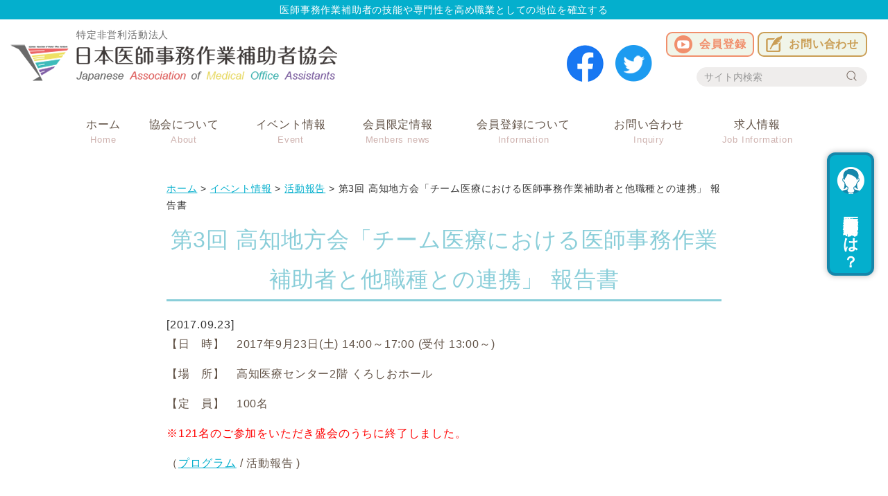

--- FILE ---
content_type: text/html; charset=UTF-8
request_url: https://ishijimu.org/blog/%E7%AC%AC3%E5%9B%9E-%E9%AB%98%E7%9F%A5%E5%9C%B0%E6%96%B9%E4%BC%9A%E3%80%8C%E3%83%81%E3%83%BC%E3%83%A0%E5%8C%BB%E7%99%82%E3%81%AB%E3%81%8A%E3%81%91%E3%82%8B%E5%8C%BB%E5%B8%AB%E4%BA%8B%E5%8B%99%E4%BD%9C
body_size: 100473
content:
<!DOCTYPE html>
<html lang="ja">

<head>
<meta charset="utf-8">
<meta name="generator" content="Wevery!">
<meta name="viewport" content="width=device-width, viewport-fit=cover" />
<meta name="format-detection" content="telephone=no">
<meta http-equiv="Pragma" content="no-cache">
<meta http-equiv="Cache-Control" content="no-cache">
<meta http-equiv="Expires" content="0">
<title>第3回 高知地方会「チーム医療における医師事務作業補助者と他職種との連携」 報告書 | 日本医師事務作業補助者協会</title>
<link rel="canonical" href="https://ishijimu.org/blog/%e7%ac%ac3%e5%9b%9e-%e9%ab%98%e7%9f%a5%e5%9c%b0%e6%96%b9%e4%bc%9a%e3%80%8c%e3%83%81%e3%83%bc%e3%83%a0%e5%8c%bb%e7%99%82%e3%81%ab%e3%81%8a%e3%81%91%e3%82%8b%e5%8c%bb%e5%b8%ab%e4%ba%8b%e5%8b%99%e4%bd%9c" />
<meta name="keywords" content="日本医師事務作業補助研究会,医師事務作業補助者,医師事務作業補助,医師事務,臨床支援士" />
<meta name="description" content="【日　時】　2017年9月23日(土) 14:00～17:00 (受付 13:00～) 【場　所】　高知医療センター2階 くろしおホール 【定　員】　100名 ※121名のご参加をいただき盛会のうちに終了しました。 （プログラム / 活動報告 ) &nbsp; 会　場：高知県・高知市病院企業団立　高知医療センター　くろしおホール 「チーム医療における医師事務作業補助者と他職種との連携」 　平成29" />
<meta property="og:image" content="https://ishijimu.org/wp-content/uploads/2022/03/tihoukai3kochi_1s-1-300x209.jpg" />
<meta property="og:title" content="&lt;img src=&quot;https://ishijimu.org/wp-content/uploads/2022/03/tihoukai3kochi_1s-1.jpg&quot;  /&gt;第3回 高知地方会「チーム医療における医師事務作業補助者と他職種との連携」 報告書" />
<meta property="og:description" content="【日　時】　2017年9月23日(土) &hellip;" />
<meta property="og:url" content="https://ishijimu.org/blog/%e7%ac%ac3%e5%9b%9e-%e9%ab%98%e7%9f%a5%e5%9c%b0%e6%96%b9%e4%bc%9a%e3%80%8c%e3%83%81%e3%83%bc%e3%83%a0%e5%8c%bb%e7%99%82%e3%81%ab%e3%81%8a%e3%81%91%e3%82%8b%e5%8c%bb%e5%b8%ab%e4%ba%8b%e5%8b%99%e4%bd%9c" />
<meta property="og:site_name" content="日本医師事務作業補助者協会" />
<meta name="twitter:card" content="summary_large_image" />
<meta name="twitter:image" content="https://ishijimu.org/wp-content/uploads/2022/03/tihoukai3kochi_1s-1-300x209.jpg" />
<meta name="twitter:title" content="&lt;img src=&quot;https://ishijimu.org/wp-content/uploads/2022/03/tihoukai3kochi_1s-1.jpg&quot;  /&gt;第3回 高知地方会「チーム医療における医師事務作業補助者と他職種との連携」 報告書" />
<meta name="twitter:description" content="【日　時】　2017年9月23日(土) &hellip;" />
<link rel="icon" type="image/x-icon" href="https://ishijimu.org/wp-content/uploads/2021/12/favicon.ico?v=1">
<link rel="shortcut icon" type="image/x-icon" href="https://ishijimu.org/wp-content/uploads/2021/12/favicon.ico?v=1">
<link rel="apple-touch-icon" href="https://ishijimu.org/wp-content/uploads/2021/12/favicon.ico?v=1">
<meta name='robots' content='max-image-preview:large' />
	<style>img:is([sizes="auto" i], [sizes^="auto," i]) { contain-intrinsic-size: 3000px 1500px }</style>
	<script type="text/javascript">
/* <![CDATA[ */
window._wpemojiSettings = {"baseUrl":"https:\/\/s.w.org\/images\/core\/emoji\/16.0.1\/72x72\/","ext":".png","svgUrl":"https:\/\/s.w.org\/images\/core\/emoji\/16.0.1\/svg\/","svgExt":".svg","source":{"concatemoji":"https:\/\/ishijimu.org\/wp-includes\/js\/wp-emoji-release.min.js"}};
/*! This file is auto-generated */
!function(s,n){var o,i,e;function c(e){try{var t={supportTests:e,timestamp:(new Date).valueOf()};sessionStorage.setItem(o,JSON.stringify(t))}catch(e){}}function p(e,t,n){e.clearRect(0,0,e.canvas.width,e.canvas.height),e.fillText(t,0,0);var t=new Uint32Array(e.getImageData(0,0,e.canvas.width,e.canvas.height).data),a=(e.clearRect(0,0,e.canvas.width,e.canvas.height),e.fillText(n,0,0),new Uint32Array(e.getImageData(0,0,e.canvas.width,e.canvas.height).data));return t.every(function(e,t){return e===a[t]})}function u(e,t){e.clearRect(0,0,e.canvas.width,e.canvas.height),e.fillText(t,0,0);for(var n=e.getImageData(16,16,1,1),a=0;a<n.data.length;a++)if(0!==n.data[a])return!1;return!0}function f(e,t,n,a){switch(t){case"flag":return n(e,"\ud83c\udff3\ufe0f\u200d\u26a7\ufe0f","\ud83c\udff3\ufe0f\u200b\u26a7\ufe0f")?!1:!n(e,"\ud83c\udde8\ud83c\uddf6","\ud83c\udde8\u200b\ud83c\uddf6")&&!n(e,"\ud83c\udff4\udb40\udc67\udb40\udc62\udb40\udc65\udb40\udc6e\udb40\udc67\udb40\udc7f","\ud83c\udff4\u200b\udb40\udc67\u200b\udb40\udc62\u200b\udb40\udc65\u200b\udb40\udc6e\u200b\udb40\udc67\u200b\udb40\udc7f");case"emoji":return!a(e,"\ud83e\udedf")}return!1}function g(e,t,n,a){var r="undefined"!=typeof WorkerGlobalScope&&self instanceof WorkerGlobalScope?new OffscreenCanvas(300,150):s.createElement("canvas"),o=r.getContext("2d",{willReadFrequently:!0}),i=(o.textBaseline="top",o.font="600 32px Arial",{});return e.forEach(function(e){i[e]=t(o,e,n,a)}),i}function t(e){var t=s.createElement("script");t.src=e,t.defer=!0,s.head.appendChild(t)}"undefined"!=typeof Promise&&(o="wpEmojiSettingsSupports",i=["flag","emoji"],n.supports={everything:!0,everythingExceptFlag:!0},e=new Promise(function(e){s.addEventListener("DOMContentLoaded",e,{once:!0})}),new Promise(function(t){var n=function(){try{var e=JSON.parse(sessionStorage.getItem(o));if("object"==typeof e&&"number"==typeof e.timestamp&&(new Date).valueOf()<e.timestamp+604800&&"object"==typeof e.supportTests)return e.supportTests}catch(e){}return null}();if(!n){if("undefined"!=typeof Worker&&"undefined"!=typeof OffscreenCanvas&&"undefined"!=typeof URL&&URL.createObjectURL&&"undefined"!=typeof Blob)try{var e="postMessage("+g.toString()+"("+[JSON.stringify(i),f.toString(),p.toString(),u.toString()].join(",")+"));",a=new Blob([e],{type:"text/javascript"}),r=new Worker(URL.createObjectURL(a),{name:"wpTestEmojiSupports"});return void(r.onmessage=function(e){c(n=e.data),r.terminate(),t(n)})}catch(e){}c(n=g(i,f,p,u))}t(n)}).then(function(e){for(var t in e)n.supports[t]=e[t],n.supports.everything=n.supports.everything&&n.supports[t],"flag"!==t&&(n.supports.everythingExceptFlag=n.supports.everythingExceptFlag&&n.supports[t]);n.supports.everythingExceptFlag=n.supports.everythingExceptFlag&&!n.supports.flag,n.DOMReady=!1,n.readyCallback=function(){n.DOMReady=!0}}).then(function(){return e}).then(function(){var e;n.supports.everything||(n.readyCallback(),(e=n.source||{}).concatemoji?t(e.concatemoji):e.wpemoji&&e.twemoji&&(t(e.twemoji),t(e.wpemoji)))}))}((window,document),window._wpemojiSettings);
/* ]]> */
</script>
<link rel='stylesheet' id='sbi_styles-css' href='https://ishijimu.org/wp-content/plugins/instagram-feed-pro/css/sbi-styles.min.css' type='text/css' media='all' />
<style id='wp-emoji-styles-inline-css' type='text/css'>

	img.wp-smiley, img.emoji {
		display: inline !important;
		border: none !important;
		box-shadow: none !important;
		height: 1em !important;
		width: 1em !important;
		margin: 0 0.07em !important;
		vertical-align: -0.1em !important;
		background: none !important;
		padding: 0 !important;
	}
</style>
<link rel='stylesheet' id='wp-block-library-css' href='https://ishijimu.org/wp-includes/css/dist/block-library/style.min.css' type='text/css' media='all' />
<style id='classic-theme-styles-inline-css' type='text/css'>
/*! This file is auto-generated */
.wp-block-button__link{color:#fff;background-color:#32373c;border-radius:9999px;box-shadow:none;text-decoration:none;padding:calc(.667em + 2px) calc(1.333em + 2px);font-size:1.125em}.wp-block-file__button{background:#32373c;color:#fff;text-decoration:none}
</style>
<style id='global-styles-inline-css' type='text/css'>
:root{--wp--preset--aspect-ratio--square: 1;--wp--preset--aspect-ratio--4-3: 4/3;--wp--preset--aspect-ratio--3-4: 3/4;--wp--preset--aspect-ratio--3-2: 3/2;--wp--preset--aspect-ratio--2-3: 2/3;--wp--preset--aspect-ratio--16-9: 16/9;--wp--preset--aspect-ratio--9-16: 9/16;--wp--preset--color--black: #000000;--wp--preset--color--cyan-bluish-gray: #abb8c3;--wp--preset--color--white: #ffffff;--wp--preset--color--pale-pink: #f78da7;--wp--preset--color--vivid-red: #cf2e2e;--wp--preset--color--luminous-vivid-orange: #ff6900;--wp--preset--color--luminous-vivid-amber: #fcb900;--wp--preset--color--light-green-cyan: #7bdcb5;--wp--preset--color--vivid-green-cyan: #00d084;--wp--preset--color--pale-cyan-blue: #8ed1fc;--wp--preset--color--vivid-cyan-blue: #0693e3;--wp--preset--color--vivid-purple: #9b51e0;--wp--preset--gradient--vivid-cyan-blue-to-vivid-purple: linear-gradient(135deg,rgba(6,147,227,1) 0%,rgb(155,81,224) 100%);--wp--preset--gradient--light-green-cyan-to-vivid-green-cyan: linear-gradient(135deg,rgb(122,220,180) 0%,rgb(0,208,130) 100%);--wp--preset--gradient--luminous-vivid-amber-to-luminous-vivid-orange: linear-gradient(135deg,rgba(252,185,0,1) 0%,rgba(255,105,0,1) 100%);--wp--preset--gradient--luminous-vivid-orange-to-vivid-red: linear-gradient(135deg,rgba(255,105,0,1) 0%,rgb(207,46,46) 100%);--wp--preset--gradient--very-light-gray-to-cyan-bluish-gray: linear-gradient(135deg,rgb(238,238,238) 0%,rgb(169,184,195) 100%);--wp--preset--gradient--cool-to-warm-spectrum: linear-gradient(135deg,rgb(74,234,220) 0%,rgb(151,120,209) 20%,rgb(207,42,186) 40%,rgb(238,44,130) 60%,rgb(251,105,98) 80%,rgb(254,248,76) 100%);--wp--preset--gradient--blush-light-purple: linear-gradient(135deg,rgb(255,206,236) 0%,rgb(152,150,240) 100%);--wp--preset--gradient--blush-bordeaux: linear-gradient(135deg,rgb(254,205,165) 0%,rgb(254,45,45) 50%,rgb(107,0,62) 100%);--wp--preset--gradient--luminous-dusk: linear-gradient(135deg,rgb(255,203,112) 0%,rgb(199,81,192) 50%,rgb(65,88,208) 100%);--wp--preset--gradient--pale-ocean: linear-gradient(135deg,rgb(255,245,203) 0%,rgb(182,227,212) 50%,rgb(51,167,181) 100%);--wp--preset--gradient--electric-grass: linear-gradient(135deg,rgb(202,248,128) 0%,rgb(113,206,126) 100%);--wp--preset--gradient--midnight: linear-gradient(135deg,rgb(2,3,129) 0%,rgb(40,116,252) 100%);--wp--preset--font-size--small: 13px;--wp--preset--font-size--medium: 20px;--wp--preset--font-size--large: 36px;--wp--preset--font-size--x-large: 42px;--wp--preset--spacing--20: 0.44rem;--wp--preset--spacing--30: 0.67rem;--wp--preset--spacing--40: 1rem;--wp--preset--spacing--50: 1.5rem;--wp--preset--spacing--60: 2.25rem;--wp--preset--spacing--70: 3.38rem;--wp--preset--spacing--80: 5.06rem;--wp--preset--shadow--natural: 6px 6px 9px rgba(0, 0, 0, 0.2);--wp--preset--shadow--deep: 12px 12px 50px rgba(0, 0, 0, 0.4);--wp--preset--shadow--sharp: 6px 6px 0px rgba(0, 0, 0, 0.2);--wp--preset--shadow--outlined: 6px 6px 0px -3px rgba(255, 255, 255, 1), 6px 6px rgba(0, 0, 0, 1);--wp--preset--shadow--crisp: 6px 6px 0px rgba(0, 0, 0, 1);}:where(.is-layout-flex){gap: 0.5em;}:where(.is-layout-grid){gap: 0.5em;}body .is-layout-flex{display: flex;}.is-layout-flex{flex-wrap: wrap;align-items: center;}.is-layout-flex > :is(*, div){margin: 0;}body .is-layout-grid{display: grid;}.is-layout-grid > :is(*, div){margin: 0;}:where(.wp-block-columns.is-layout-flex){gap: 2em;}:where(.wp-block-columns.is-layout-grid){gap: 2em;}:where(.wp-block-post-template.is-layout-flex){gap: 1.25em;}:where(.wp-block-post-template.is-layout-grid){gap: 1.25em;}.has-black-color{color: var(--wp--preset--color--black) !important;}.has-cyan-bluish-gray-color{color: var(--wp--preset--color--cyan-bluish-gray) !important;}.has-white-color{color: var(--wp--preset--color--white) !important;}.has-pale-pink-color{color: var(--wp--preset--color--pale-pink) !important;}.has-vivid-red-color{color: var(--wp--preset--color--vivid-red) !important;}.has-luminous-vivid-orange-color{color: var(--wp--preset--color--luminous-vivid-orange) !important;}.has-luminous-vivid-amber-color{color: var(--wp--preset--color--luminous-vivid-amber) !important;}.has-light-green-cyan-color{color: var(--wp--preset--color--light-green-cyan) !important;}.has-vivid-green-cyan-color{color: var(--wp--preset--color--vivid-green-cyan) !important;}.has-pale-cyan-blue-color{color: var(--wp--preset--color--pale-cyan-blue) !important;}.has-vivid-cyan-blue-color{color: var(--wp--preset--color--vivid-cyan-blue) !important;}.has-vivid-purple-color{color: var(--wp--preset--color--vivid-purple) !important;}.has-black-background-color{background-color: var(--wp--preset--color--black) !important;}.has-cyan-bluish-gray-background-color{background-color: var(--wp--preset--color--cyan-bluish-gray) !important;}.has-white-background-color{background-color: var(--wp--preset--color--white) !important;}.has-pale-pink-background-color{background-color: var(--wp--preset--color--pale-pink) !important;}.has-vivid-red-background-color{background-color: var(--wp--preset--color--vivid-red) !important;}.has-luminous-vivid-orange-background-color{background-color: var(--wp--preset--color--luminous-vivid-orange) !important;}.has-luminous-vivid-amber-background-color{background-color: var(--wp--preset--color--luminous-vivid-amber) !important;}.has-light-green-cyan-background-color{background-color: var(--wp--preset--color--light-green-cyan) !important;}.has-vivid-green-cyan-background-color{background-color: var(--wp--preset--color--vivid-green-cyan) !important;}.has-pale-cyan-blue-background-color{background-color: var(--wp--preset--color--pale-cyan-blue) !important;}.has-vivid-cyan-blue-background-color{background-color: var(--wp--preset--color--vivid-cyan-blue) !important;}.has-vivid-purple-background-color{background-color: var(--wp--preset--color--vivid-purple) !important;}.has-black-border-color{border-color: var(--wp--preset--color--black) !important;}.has-cyan-bluish-gray-border-color{border-color: var(--wp--preset--color--cyan-bluish-gray) !important;}.has-white-border-color{border-color: var(--wp--preset--color--white) !important;}.has-pale-pink-border-color{border-color: var(--wp--preset--color--pale-pink) !important;}.has-vivid-red-border-color{border-color: var(--wp--preset--color--vivid-red) !important;}.has-luminous-vivid-orange-border-color{border-color: var(--wp--preset--color--luminous-vivid-orange) !important;}.has-luminous-vivid-amber-border-color{border-color: var(--wp--preset--color--luminous-vivid-amber) !important;}.has-light-green-cyan-border-color{border-color: var(--wp--preset--color--light-green-cyan) !important;}.has-vivid-green-cyan-border-color{border-color: var(--wp--preset--color--vivid-green-cyan) !important;}.has-pale-cyan-blue-border-color{border-color: var(--wp--preset--color--pale-cyan-blue) !important;}.has-vivid-cyan-blue-border-color{border-color: var(--wp--preset--color--vivid-cyan-blue) !important;}.has-vivid-purple-border-color{border-color: var(--wp--preset--color--vivid-purple) !important;}.has-vivid-cyan-blue-to-vivid-purple-gradient-background{background: var(--wp--preset--gradient--vivid-cyan-blue-to-vivid-purple) !important;}.has-light-green-cyan-to-vivid-green-cyan-gradient-background{background: var(--wp--preset--gradient--light-green-cyan-to-vivid-green-cyan) !important;}.has-luminous-vivid-amber-to-luminous-vivid-orange-gradient-background{background: var(--wp--preset--gradient--luminous-vivid-amber-to-luminous-vivid-orange) !important;}.has-luminous-vivid-orange-to-vivid-red-gradient-background{background: var(--wp--preset--gradient--luminous-vivid-orange-to-vivid-red) !important;}.has-very-light-gray-to-cyan-bluish-gray-gradient-background{background: var(--wp--preset--gradient--very-light-gray-to-cyan-bluish-gray) !important;}.has-cool-to-warm-spectrum-gradient-background{background: var(--wp--preset--gradient--cool-to-warm-spectrum) !important;}.has-blush-light-purple-gradient-background{background: var(--wp--preset--gradient--blush-light-purple) !important;}.has-blush-bordeaux-gradient-background{background: var(--wp--preset--gradient--blush-bordeaux) !important;}.has-luminous-dusk-gradient-background{background: var(--wp--preset--gradient--luminous-dusk) !important;}.has-pale-ocean-gradient-background{background: var(--wp--preset--gradient--pale-ocean) !important;}.has-electric-grass-gradient-background{background: var(--wp--preset--gradient--electric-grass) !important;}.has-midnight-gradient-background{background: var(--wp--preset--gradient--midnight) !important;}.has-small-font-size{font-size: var(--wp--preset--font-size--small) !important;}.has-medium-font-size{font-size: var(--wp--preset--font-size--medium) !important;}.has-large-font-size{font-size: var(--wp--preset--font-size--large) !important;}.has-x-large-font-size{font-size: var(--wp--preset--font-size--x-large) !important;}
:where(.wp-block-post-template.is-layout-flex){gap: 1.25em;}:where(.wp-block-post-template.is-layout-grid){gap: 1.25em;}
:where(.wp-block-columns.is-layout-flex){gap: 2em;}:where(.wp-block-columns.is-layout-grid){gap: 2em;}
:root :where(.wp-block-pullquote){font-size: 1.5em;line-height: 1.6;}
</style>
<link rel='stylesheet' id='tablepress-default-css' href='https://ishijimu.org/wp-content/plugins/tablepress/css/default.min.css' type='text/css' media='all' />
<link rel='stylesheet' id='jquery.lightbox.min.css-css' href='https://ishijimu.org/wp-content/plugins/wp-jquery-lightbox/lightboxes/wp-jquery-lightbox/styles/lightbox.min.css' type='text/css' media='all' />
<link rel='stylesheet' id='jqlb-overrides-css' href='https://ishijimu.org/wp-content/plugins/wp-jquery-lightbox/lightboxes/wp-jquery-lightbox/styles/overrides.css' type='text/css' media='all' />
<style id='jqlb-overrides-inline-css' type='text/css'>

			#outerImageContainer {
				box-shadow: 0 0 4px 2px rgba(0,0,0,.2);
			}
			#imageContainer{
				padding: 6px;
			}
			#imageDataContainer {
				box-shadow: 0 -4px 0 0 #fff, 0 0 4px 2px rgba(0,0,0,.1);
				z-index: auto;
			}
			#prevArrow,
			#nextArrow{
				background-color: rgba(255,255,255,.7;
				color: #000000;
			}
</style>
<script type="text/javascript" src="//ajax.googleapis.com/ajax/libs/jquery/3.4.1/jquery.min.js" id="jquery-js"></script>
<script async charset="UTF-8" type="text/javascript" src="https://ishijimu.org/wp-content/plugins/custom-editer-wevery/js/wevery_custom_style.js?20251220042545" id="script_custom_tynymce_editer-js"></script>
<script async charset="UTF-8" type="text/javascript" src="https://ishijimu.org/wp-content/plugins/business-calendar/business-calendar.js" id="wp_business_calendar-js"></script>
<script async charset="UTF-8" type="text/javascript" src="https://ishijimu.org/wp-content/plugins/wevery-calendar/wevery-calendar.js" id="wp_wevery_calendar-js"></script>
<link rel="https://api.w.org/" href="https://ishijimu.org/wp-json/" /><link rel='shortlink' href='https://ishijimu.org/?p=2158' />
<link rel="alternate" title="oEmbed (JSON)" type="application/json+oembed" href="https://ishijimu.org/wp-json/oembed/1.0/embed?url=https%3A%2F%2Fishijimu.org%2Fblog%2F%25e7%25ac%25ac3%25e5%259b%259e-%25e9%25ab%2598%25e7%259f%25a5%25e5%259c%25b0%25e6%2596%25b9%25e4%25bc%259a%25e3%2580%258c%25e3%2583%2581%25e3%2583%25bc%25e3%2583%25a0%25e5%258c%25bb%25e7%2599%2582%25e3%2581%25ab%25e3%2581%258a%25e3%2581%2591%25e3%2582%258b%25e5%258c%25bb%25e5%25b8%25ab%25e4%25ba%258b%25e5%258b%2599%25e4%25bd%259c" />
<link rel="alternate" title="oEmbed (XML)" type="text/xml+oembed" href="https://ishijimu.org/wp-json/oembed/1.0/embed?url=https%3A%2F%2Fishijimu.org%2Fblog%2F%25e7%25ac%25ac3%25e5%259b%259e-%25e9%25ab%2598%25e7%259f%25a5%25e5%259c%25b0%25e6%2596%25b9%25e4%25bc%259a%25e3%2580%258c%25e3%2583%2581%25e3%2583%25bc%25e3%2583%25a0%25e5%258c%25bb%25e7%2599%2582%25e3%2581%25ab%25e3%2581%258a%25e3%2581%2591%25e3%2582%258b%25e5%258c%25bb%25e5%25b8%25ab%25e4%25ba%258b%25e5%258b%2599%25e4%25bd%259c&#038;format=xml" />
<link type="text/css" href="https://ishijimu.org/wp-content/plugins/business-calendar/business-calendar.css" rel="stylesheet" />
<link rel="stylesheet" href="https://ishijimu.org/wp-content/plugins/count-per-day/counter.css" type="text/css" />
<link type="text/css" href="https://ishijimu.org/wp-content/plugins/wevery-calendar/wevery-calendar.css" rel="stylesheet" /><link rel="stylesheet" href="https://ishijimu.org/wp-content/plugins/wp-page-numbers/classic/wp-page-numbers.css" type="text/css" media="screen" /><style type="text/css">/*共通*/
.page_weverysub span.column_time {
    display: none;
}

#main article section#topSecID1077 .col-blog dl dt strong a img {
    display: none;
}
@media only screen and (min-width:481px){/*pc*/
#header .header_tel,
/*#page_search,*/
.header_address {
    display: none;
}

#main article h2 {
    text-align: center;
}

/**tab**/
button.ChangeElem_Btn {
    cursor: pointer;
}

.ChangeElem_Panel h3 {
    text-align: center;
    font-size: 19px!important;
    padding: 8px 0 8px 16px;
    color: #04afcd!important;
    border-top: unset!important;
    box-shadow: unset!important;
    margin: 30px 0 15px;
    clear: both;
    background-color: #f4fdff!important;
    font-weight: bold;
}

.ChangeElem_Btn {
    width: 16%;
    background: #efedec;
    color: #774900;
    padding: 15px 0;
    text-align: center;
    border-radius: 10px 10px 0 0;
    border: none;
    /* display: block; */
    float: left;
    font-size: 16px;
    letter-spacing: 2px;
    margin: 20px 5px 30px 0;
}

.ChangeElem_Btn.is-active {
    background: #04afcd;
    color: #FFF;
}

.parent1833 .ChangeElem_Btn, .parent1482 .ChangeElem_Btn {
    width: 15%!important;
    height: 51px!important;
    line-height: 19px;
    padding: 8px 0;
}

/**イベント一覧**/
#main article .column_title {
    line-height: 13px !important;
    font-size: 19px !important;
}

#main article .column_title a {
    color: #04afcd;
    text-decoration: none;
}

#main article .column_title a:hover {
    text-decoration: underline;
}

section.column .subpagecontents p {
    border-bottom: 1px dotted #04afcd;
    margin-bottom: 40px !important;
    padding: 10px 0 35px;
}

strong.column_title img {
    width: 255px !important;
    height: auto;
}

/**会員限定コラム**/
.parent1387 .wev2col, .parent1387 .wev2cols2 {
    border-bottom: 1px dotted #04afcd;
}

.parent1387 .wev2col h3, .parent1387 .wev2cols2 h3{
    border-top: unset !important;
    padding: 0 !important;
    margin: 0 0 0 !important;
    box-shadow: unset !important;
    background-color: unset !important;
}
.parent1387 .wev2col h3 a, .parent1387 .wev2cols2 h3 a {
    text-decoration: unset;
    color: #04afcd !important;
    font-weight: bold;
}

.parent1387 .wev2col h3 a:hover, .parent1387 .wev2cols2 h3 a:hover {
    text-decoration: underline;
}

.parent1387 .wev2col h4, #main article .wev2cols2 h4 {
    color: #3ebbba !important;
    font-size: 14px !important;
    line-height: 1.7 !important;
    margin-bottom: 7px !important;
}

}
@media screen and (max-width:480px){/*スマホ*/
#header .header_tel {
display: none;
}

button.ChangeElem_Btn {
    cursor: pointer;
}

.ChangeElem_Panel h3 {
    text-align: center;
    font-size: 19px!important;
    padding: 8px 0 8px 16px;
    color: #04afcd!important;
    border-top: unset!important;
    box-shadow: unset!important;
    margin: 30px 0 15px;
    clear: both;
    background-color: #f4fdff!important;
    font-weight: bold;
}

.ChangeElem_Btn {
        width: 31%;
    background: #efedec;
    color: #774900;
    padding: 15px 0;
    text-align: center;
    border-radius: 10px 10px 0 0;
    border: none;
    display: block;
    float: left;
    font-size: 16px;
    letter-spacing: 2px;
    margin: 0 5px 10px 0;
}

.ChangeElem_Btn.is-active {
    background: #04afcd;
    color: #FFF;
}

/**イベント一覧**/

#main article .column_title a {
    color: #04afcd;
    text-decoration: none;
}

#main article .column_title a:hover {
    text-decoration: underline;
}

section.column .subpagecontents p {
    border-bottom: 1px dotted #04afcd;
    margin-bottom: 40px !important;
    padding: 10px 0 35px;
}

.page_weverysub .blogSec h2 img {
    display: none;
}

/**会員限定コラム**/
.parent1387 .wev2col, .parent1387 .wev2cols2 {
    border-bottom: 1px dotted #04afcd;
}

.parent1387 .wev2col h3, .parent1387 .wev2cols2 h3{
    border-top: unset !important;
    padding: 0 !important;
    margin: 0 0 0 !important;
    box-shadow: unset !important;
    background-color: unset !important;
}
.parent1387 .wev2col h3 a, .parent1387 .wev2cols2 h3 a {
    text-decoration: unset;
    color: #04afcd !important;
    font-weight: bold;
}

.parent1387 .wev2col h3 a:hover, .parent1387 .wev2cols2 h3 a:hover {
    text-decoration: underline;
}

.parent1387 .wev2col h4, #main article .wev2cols2 h4 {
    color: #3ebbba !important;
    font-size: 14px !important;
    line-height: 1.7 !important;
    margin-bottom: 7px !important;
}

}
</style>

<script>
    (function(d) {
        var config = {
            kitId: 'sbr5cck',
            scriptTimeout: 3000,
            async: true
        },
        h=d.documentElement,t=setTimeout(function(){h.className=h.className.replace(/\bwf-loading\b/g,"")+" wf-inactive";},config.scriptTimeout),tk=d.createElement("script"),f=false,s=d.getElementsByTagName("script")[0],a;h.className+=" wf-loading";tk.src='https://use.typekit.net/'+config.kitId+'.js';tk.async=true;tk.onload=tk.onreadystatechange=function(){a=this.readyState;if(f||a&&a!="complete"&&a!="loaded")return;f=true;clearTimeout(t);try{Typekit.load(config)}catch(e){}};s.parentNode.insertBefore(tk,s)
    })(document);
</script>
<script type="text/javascript">
    var url = location.href;
    var rep_atag = "";
    if (url.includes('?')) {
        params = url.split('?');
        sparams = params[1].split("&");
        var paramArray = [];
        for (i = 0; i < sparams.length; i++) {
            sval = sparams[i].split("=");
            paramArray.push(sval[0]);
            paramArray[sval[0]] = sval[1];
        }
        var match_str = new RegExp('^<a (.*)href=(.*)>([^<]*[^>])</a>$', 'gm');
        var match_str2 = new RegExp('<p>\\s*?<a\\b', 'gm');
        var match_str_except = new RegExp('</a>[^.*]<a(.*)', 'gm');
        var match_img = new RegExp('<a[^>]*>((.|\n)*)<img', 'gm');
        if (paramArray["wv_preview"] == "true" &&
            paramArray["switching_button"] == "1" &&
            (paramArray["templatetype"] == "51" ||
                paramArray["templatetype"] == "52" ||
                paramArray["templatetype"] == "41" ||
                paramArray["templatetype"] == "42" ||
                paramArray["templatetype"] == "31" ||
                paramArray["templatetype"] == "32" ||
                paramArray["templatetype"] == "33" ||
                paramArray["templatetype"] == "34" ||
                paramArray["templatetype"] == "0")) {
            jQuery(function(){
                jQuery('#main article p, #popup_content p').each(function(index, element) {
                    var html = jQuery(element).prop('outerHTML');
                    if (!html.match(match_img) && (html.match(match_str) || html.match(match_str2)) && !html.match(match_str_except)) {
                        jQuery(element).children('a').each(function(index, childElement) {
                            var classList = jQuery(childElement).attr('class');
                            if (!classList || classList.indexOf('btn') === -1) {
                                jQuery(childElement).addClass('css_btn_class');
                            }
                        });
                    }
                });
            });
        } else if (paramArray["preview"] == "true") {
            jQuery(function(){
                jQuery('#main article p, #popup_content p').each(function(index, element) {
                    var html = jQuery(element).prop('outerHTML');
                    if (!html.match(match_img) && (html.match(match_str) || html.match(match_str2)) && !html.match(match_str_except)) {
                        jQuery(element).children('a').each(function(index, childElement) {
                            var classList = jQuery(childElement).attr('class');
                            if (!classList || classList.indexOf('btn') === -1) {
                                jQuery(childElement).addClass('css_btn_class');
                            }
                        });
                    }
                });
            });
        }
    } else {
        jQuery(function() {
            var match_str = new RegExp('^<a (.*)href=(.*)>([^<]*[^>])</a>$', 'gm');
            var match_str_except = new RegExp('</a>[^.*]<a(.*)', 'gm');
            jQuery('#main article p, #popup_content p').each(function(index, element) {
                if (jQuery(element).html().match(match_str)) {
                    if (!jQuery(element).html().match(match_str_except)) {
                        jQuery(element).children('a').addClass('css_btn_class');
                    }
                }
            });
        });
    }
</script>
<script data-cfasync="false" type="text/javascript">var Arrive=function(d,e,w){"use strict";if(d.MutationObserver&&"undefined"!=typeof HTMLElement){var a,t,r=0,c=(a=HTMLElement.prototype.matches||HTMLElement.prototype.webkitMatchesSelector||HTMLElement.prototype.mozMatchesSelector||HTMLElement.prototype.msMatchesSelector,{matchesSelector:function(e,t){return e instanceof HTMLElement&&a.call(e,t)},addMethod:function(e,t,a){var r=e[t];e[t]=function(){return a.length==arguments.length?a.apply(this,arguments):"function"==typeof r?r.apply(this,arguments):void 0}},callCallbacks:function(e,t){t&&t.options.onceOnly&&1==t.firedElems.length&&(e=[e[0]]);for(var a,r=0;a=e[r];r++)a&&a.callback&&a.callback.call(a.elem,a.elem);t&&t.options.onceOnly&&1==t.firedElems.length&&t.me.unbindEventWithSelectorAndCallback.call(t.target,t.selector,t.callback)},checkChildNodesRecursively:function(e,t,a,r){for(var i,n=0;i=e[n];n++)a(i,t,r)&&r.push({callback:t.callback,elem:i}),0<i.childNodes.length&&c.checkChildNodesRecursively(i.childNodes,t,a,r)},mergeArrays:function(e,t){var a,r={};for(a in e)e.hasOwnProperty(a)&&(r[a]=e[a]);for(a in t)t.hasOwnProperty(a)&&(r[a]=t[a]);return r},toElementsArray:function(e){return void 0===e||"number"==typeof e.length&&e!==d||(e=[e]),e}}),u=((t=function(){this._eventsBucket=[],this._beforeAdding=null,this._beforeRemoving=null}).prototype.addEvent=function(e,t,a,r){var i={target:e,selector:t,options:a,callback:r,firedElems:[]};return this._beforeAdding&&this._beforeAdding(i),this._eventsBucket.push(i),i},t.prototype.removeEvent=function(e){for(var t,a=this._eventsBucket.length-1;t=this._eventsBucket[a];a--)if(e(t)){this._beforeRemoving&&this._beforeRemoving(t);var r=this._eventsBucket.splice(a,1);r&&r.length&&(r[0].callback=null)}},t.prototype.beforeAdding=function(e){this._beforeAdding=e},t.prototype.beforeRemoving=function(e){this._beforeRemoving=e},t),l=function(i,n){var l=new u,o=this,s={fireOnAttributesModification:!1};return l.beforeAdding(function(t){var e,a=t.target;a!==d.document&&a!==d||(a=document.getElementsByTagName("html")[0]),e=new MutationObserver(function(e){n.call(this,e,t)});var r=i(t.options);e.observe(a,r),t.observer=e,t.me=o}),l.beforeRemoving(function(e){e.observer.disconnect()}),this.bindEvent=function(e,t,a){t=c.mergeArrays(s,t);for(var r=c.toElementsArray(this),i=0;i<r.length;i++)l.addEvent(r[i],e,t,a)},this.unbindEvent=function(){var a=c.toElementsArray(this);l.removeEvent(function(e){for(var t=0;t<a.length;t++)if(this===w||e.target===a[t])return!0;return!1})},this.unbindEventWithSelectorOrCallback=function(a){var e,r=c.toElementsArray(this),i=a;e="function"==typeof a?function(e){for(var t=0;t<r.length;t++)if((this===w||e.target===r[t])&&e.callback===i)return!0;return!1}:function(e){for(var t=0;t<r.length;t++)if((this===w||e.target===r[t])&&e.selector===a)return!0;return!1},l.removeEvent(e)},this.unbindEventWithSelectorAndCallback=function(a,r){var i=c.toElementsArray(this);l.removeEvent(function(e){for(var t=0;t<i.length;t++)if((this===w||e.target===i[t])&&e.selector===a&&e.callback===r)return!0;return!1})},this},i=new function(){var s={fireOnAttributesModification:!1,onceOnly:!1,existing:!1};function n(e,t,a){return!(!c.matchesSelector(e,t.selector)||(e._id===w&&(e._id=r++),-1!=t.firedElems.indexOf(e._id))||(t.firedElems.push(e._id),0))}var d=(i=new l(function(e){var t={attributes:!1,childList:!0,subtree:!0};return e.fireOnAttributesModification&&(t.attributes=!0),t},function(e,i){e.forEach(function(e){var t=e.addedNodes,a=e.target,r=[];null!==t&&0<t.length?c.checkChildNodesRecursively(t,i,n,r):"attributes"===e.type&&n(a,i)&&r.push({callback:i.callback,elem:a}),c.callCallbacks(r,i)})})).bindEvent;return i.bindEvent=function(e,t,a){t=void 0===a?(a=t,s):c.mergeArrays(s,t);var r=c.toElementsArray(this);if(t.existing){for(var i=[],n=0;n<r.length;n++)for(var l=r[n].querySelectorAll(e),o=0;o<l.length;o++)i.push({callback:a,elem:l[o]});if(t.onceOnly&&i.length)return a.call(i[0].elem,i[0].elem);setTimeout(c.callCallbacks,1,i)}d.call(this,e,t,a)},i},o=new function(){var r={};function i(e,t){return c.matchesSelector(e,t.selector)}var n=(o=new l(function(){return{childList:!0,subtree:!0}},function(e,r){e.forEach(function(e){var t=e.removedNodes,a=[];null!==t&&0<t.length&&c.checkChildNodesRecursively(t,r,i,a),c.callCallbacks(a,r)})})).bindEvent;return o.bindEvent=function(e,t,a){t=void 0===a?(a=t,r):c.mergeArrays(r,t),n.call(this,e,t,a)},o};e&&g(e.fn),g(HTMLElement.prototype),g(NodeList.prototype),g(HTMLCollection.prototype),g(HTMLDocument.prototype),g(Window.prototype);var n={};return s(i,n,"unbindAllArrive"),s(o,n,"unbindAllLeave"),n}function s(e,t,a){c.addMethod(t,a,e.unbindEvent),c.addMethod(t,a,e.unbindEventWithSelectorOrCallback),c.addMethod(t,a,e.unbindEventWithSelectorAndCallback)}function g(e){e.arrive=i.bindEvent,s(i,e,"unbindArrive"),e.leave=o.bindEvent,s(o,e,"unbindLeave")}}(window,"undefined"==typeof jQuery?null:jQuery,void 0),ewww_webp_supported=!1;function check_webp_feature(e,t){if(ewww_webp_supported)t(ewww_webp_supported);else{var a=new Image;a.onload=function(){ewww_webp_supported=0<a.width&&0<a.height,t(ewww_webp_supported)},a.onerror=function(){t(!1)},a.src="data:image/webp;base64,"+{alpha:"UklGRkoAAABXRUJQVlA4WAoAAAAQAAAAAAAAAAAAQUxQSAwAAAARBxAR/Q9ERP8DAABWUDggGAAAABQBAJ0BKgEAAQAAAP4AAA3AAP7mtQAAAA==",animation:"UklGRlIAAABXRUJQVlA4WAoAAAASAAAAAAAAAAAAQU5JTQYAAAD/////AABBTk1GJgAAAAAAAAAAAAAAAAAAAGQAAABWUDhMDQAAAC8AAAAQBxAREYiI/gcA"}[e]}}function ewwwLoadImages(e){var n="data-";function t(e,t){for(var a=["accesskey","align","alt","border","class","contenteditable","contextmenu","crossorigin","dir","draggable","dropzone","height","hidden","hspace","id","ismap","lang","longdesc","sizes","spellcheck","style","tabindex","title","translate","usemap","vspace","width","data-animation","data-attachment-id","data-auto-height","data-caption","data-comments-opened","data-delay","data-event-trigger","data-flex_fx","data-height","data-hide-on-end","data-highlight-color","data-highlight-border-color","data-highlight-border-opacity","data-highlight-border-width","data-highlight-opacity","data-image-meta","data-image-title","data-image-description","data-interval","data-large_image_width","data-large_image_height","data-lazy","data-lazy-type","data-mode","data-name","data-no-lazy","data-orig-size","data-partial","data-per-view","data-permalink","data-pin-description","data-pin-id","data-pin-media","data-pin-url","data-rel","data-ride","data-shadow","data-shadow-direction","data-slide","data-slide-to","data-target","data-vc-zoom","data-width","data-wrap"],r=0,i=a.length;r<i;r++)ewwwAttr(t,a[r],e.getAttribute(n+a[r]));return t}if(e){for(var a=document.querySelectorAll(".batch-image img, .image-wrapper a, .ngg-pro-masonry-item a, .ngg-galleria-offscreen-seo-wrapper a"),r=0,i=a.length;r<i;r++)ewwwAttr(a[r],"data-src",a[r].getAttribute("data-webp")),ewwwAttr(a[r],"data-thumbnail",a[r].getAttribute("data-webp-thumbnail"));for(r=0,i=(o=document.querySelectorAll(".rev_slider ul li")).length;r<i;r++){ewwwAttr(o[r],"data-thumb",o[r].getAttribute("data-webp-thumb"));for(var l=1;l<11;)ewwwAttr(o[r],"data-param"+l,o[r].getAttribute("data-webp-param"+l)),l++}var o;for(r=0,i=(o=document.querySelectorAll(".rev_slider img")).length;r<i;r++)ewwwAttr(o[r],"data-lazyload",o[r].getAttribute("data-webp-lazyload"));var s=document.querySelectorAll("div.woocommerce-product-gallery__image");for(r=0,i=s.length;r<i;r++)ewwwAttr(s[r],"data-thumb",s[r].getAttribute("data-webp-thumb"))}var d=document.querySelectorAll("video");for(r=0,i=d.length;r<i;r++)ewwwAttr(d[r],"poster",e?d[r].getAttribute("data-poster-webp"):d[r].getAttribute("data-poster-image"));var w=document.querySelectorAll("img.ewww_webp_lazy_load");for(r=0,i=w.length;r<i;r++){if(e){ewwwAttr(w[r],"data-lazy-srcset",w[r].getAttribute("data-lazy-srcset-webp")),ewwwAttr(w[r],"data-srcset",w[r].getAttribute("data-srcset-webp")),ewwwAttr(w[r],"data-lazy-src",w[r].getAttribute("data-lazy-src-webp")),ewwwAttr(w[r],"data-src",w[r].getAttribute("data-src-webp")),ewwwAttr(w[r],"data-orig-file",w[r].getAttribute("data-webp-orig-file")),ewwwAttr(w[r],"data-medium-file",w[r].getAttribute("data-webp-medium-file")),ewwwAttr(w[r],"data-large-file",w[r].getAttribute("data-webp-large-file"));var c=w[r].getAttribute("srcset");null!=c&&!1!==c&&c.includes("R0lGOD")&&ewwwAttr(w[r],"src",w[r].getAttribute("data-lazy-src-webp"))}w[r].className=w[r].className.replace(/\bewww_webp_lazy_load\b/,"")}var u=document.querySelectorAll(".ewww_webp");for(r=0,i=u.length;r<i;r++){var g=document.createElement("img");e?(ewwwAttr(g,"src",u[r].getAttribute("data-webp")),ewwwAttr(g,"srcset",u[r].getAttribute("data-srcset-webp")),ewwwAttr(g,"data-orig-file",u[r].getAttribute("data-orig-file")),ewwwAttr(g,"data-orig-file",u[r].getAttribute("data-webp-orig-file")),ewwwAttr(g,"data-medium-file",u[r].getAttribute("data-medium-file")),ewwwAttr(g,"data-medium-file",u[r].getAttribute("data-webp-medium-file")),ewwwAttr(g,"data-large-file",u[r].getAttribute("data-large-file")),ewwwAttr(g,"data-large-file",u[r].getAttribute("data-webp-large-file")),ewwwAttr(g,"data-large_image",u[r].getAttribute("data-large_image")),ewwwAttr(g,"data-large_image",u[r].getAttribute("data-webp-large_image")),ewwwAttr(g,"data-src",u[r].getAttribute("data-src")),ewwwAttr(g,"data-src",u[r].getAttribute("data-webp-src"))):(ewwwAttr(g,"src",u[r].getAttribute("data-img")),ewwwAttr(g,"srcset",u[r].getAttribute("data-srcset-img")),ewwwAttr(g,"data-orig-file",u[r].getAttribute("data-orig-file")),ewwwAttr(g,"data-medium-file",u[r].getAttribute("data-medium-file")),ewwwAttr(g,"data-large-file",u[r].getAttribute("data-large-file")),ewwwAttr(g,"data-large_image",u[r].getAttribute("data-large_image")),ewwwAttr(g,"data-src",u[r].getAttribute("data-src"))),g=t(u[r],g),u[r].parentNode.insertBefore(g,u[r].nextSibling),u[r].className=u[r].className.replace(/\bewww_webp\b/,"")}window.jQuery&&jQuery.fn.isotope&&jQuery.fn.imagesLoaded&&(jQuery(".fusion-posts-container-infinite").imagesLoaded(function(){jQuery(".fusion-posts-container-infinite").hasClass("isotope")&&jQuery(".fusion-posts-container-infinite").isotope()}),jQuery(".fusion-portfolio:not(.fusion-recent-works) .fusion-portfolio-wrapper").imagesLoaded(function(){jQuery(".fusion-portfolio:not(.fusion-recent-works) .fusion-portfolio-wrapper").isotope()}))}function ewwwWebPInit(e){ewwwLoadImages(e),ewwwNggLoadGalleries(e),document.arrive(".ewww_webp",function(){ewwwLoadImages(e)}),document.arrive(".ewww_webp_lazy_load",function(){ewwwLoadImages(e)}),document.arrive("videos",function(){ewwwLoadImages(e)}),"loading"==document.readyState?document.addEventListener("DOMContentLoaded",ewwwJSONParserInit):("undefined"!=typeof galleries&&ewwwNggParseGalleries(e),ewwwWooParseVariations(e))}function ewwwAttr(e,t,a){null!=a&&!1!==a&&e.setAttribute(t,a)}function ewwwJSONParserInit(){"undefined"!=typeof galleries&&check_webp_feature("alpha",ewwwNggParseGalleries),check_webp_feature("alpha",ewwwWooParseVariations)}function ewwwWooParseVariations(e){if(e)for(var t=document.querySelectorAll("form.variations_form"),a=0,r=t.length;a<r;a++){var i=t[a].getAttribute("data-product_variations"),n=!1;try{for(var l in i=JSON.parse(i))void 0!==i[l]&&void 0!==i[l].image&&(void 0!==i[l].image.src_webp&&(i[l].image.src=i[l].image.src_webp,n=!0),void 0!==i[l].image.srcset_webp&&(i[l].image.srcset=i[l].image.srcset_webp,n=!0),void 0!==i[l].image.full_src_webp&&(i[l].image.full_src=i[l].image.full_src_webp,n=!0),void 0!==i[l].image.gallery_thumbnail_src_webp&&(i[l].image.gallery_thumbnail_src=i[l].image.gallery_thumbnail_src_webp,n=!0),void 0!==i[l].image.thumb_src_webp&&(i[l].image.thumb_src=i[l].image.thumb_src_webp,n=!0));n&&ewwwAttr(t[a],"data-product_variations",JSON.stringify(i))}catch(e){}}}function ewwwNggParseGalleries(e){if(e)for(var t in galleries){var a=galleries[t];galleries[t].images_list=ewwwNggParseImageList(a.images_list)}}function ewwwNggLoadGalleries(e){e&&document.addEventListener("ngg.galleria.themeadded",function(e,t){window.ngg_galleria._create_backup=window.ngg_galleria.create,window.ngg_galleria.create=function(e,t){var a=$(e).data("id");return galleries["gallery_"+a].images_list=ewwwNggParseImageList(galleries["gallery_"+a].images_list),window.ngg_galleria._create_backup(e,t)}})}function ewwwNggParseImageList(e){for(var t in e){var a=e[t];if(void 0!==a["image-webp"]&&(e[t].image=a["image-webp"],delete e[t]["image-webp"]),void 0!==a["thumb-webp"]&&(e[t].thumb=a["thumb-webp"],delete e[t]["thumb-webp"]),void 0!==a.full_image_webp&&(e[t].full_image=a.full_image_webp,delete e[t].full_image_webp),void 0!==a.srcsets)for(var r in a.srcsets)nggSrcset=a.srcsets[r],void 0!==a.srcsets[r+"-webp"]&&(e[t].srcsets[r]=a.srcsets[r+"-webp"],delete e[t].srcsets[r+"-webp"]);if(void 0!==a.full_srcsets)for(var i in a.full_srcsets)nggFSrcset=a.full_srcsets[i],void 0!==a.full_srcsets[i+"-webp"]&&(e[t].full_srcsets[i]=a.full_srcsets[i+"-webp"],delete e[t].full_srcsets[i+"-webp"])}return e}check_webp_feature("alpha",ewwwWebPInit);</script><style type="text/css"> body{ font-family: Helvetica,"ヒラギノ角ゴ Pro W3", "Hiragino Kaku Gothic Pro", "メイリオ", Meiryo, Osaka, "ＭＳ Ｐゴシック", "MS PGothic", sans-serif !important; } </style><link rel="stylesheet" href="https://ishijimu.org/wp-content/themes/theme/css/wce-style.php?tempmb=0&color=%238ACED9&color_sub=%23D4C29C" type="text/css" />
<link rel="stylesheet" href="https://ishijimu.org/wp-content/themes/theme/css/css.php?tempmb=0&color=%238ACED9&color_sub=%23D4C29C&no_smartphone=&gNav_color=%23D4C29C&main_type=right&side_type=left&sp_btm_bgcolor=%2304AFCD&sp_btm_color=%23FFFFFF&sp_btm_width=33.333&rv_bgcolor=%2304AFCD&rv_color=%23FFFFFF&gNav_fontcolor=&footer_color=&footer_fontcolor=" type="text/css" />
<link rel="stylesheet" href="https://ishijimu.org/wp-content/themes/theme/css/print.php?tempmb=0&color=%238ACED9&color_sub=%23D4C29C&no_smartphone=&gNav_color=%23D4C29C&main_type=right&side_type=left&sp_btm_bgcolor=%2304AFCD&sp_btm_color=%23FFFFFF&sp_btm_width=33.333&rv_bgcolor=%2304AFCD&rv_color=%23FFFFFF&gNav_fontcolor=&footer_color=&footer_fontcolor=" type="text/css" media="print" />
<link href="https://fonts.googleapis.com/icon?family=Material+Icons" rel="stylesheet">
<script src="https://cdn.jsdelivr.net/npm/js-cookie@2/src/js.cookie.min.js"></script>
<script src="https://ishijimu.org/wp-content/themes/theme/js/base.js"></script>
<script src="https://ishijimu.org/wp-content/themes/theme/js/add0.js"></script>
<script src="https://ishijimu.org/wp-content/themes/theme/js/jquery.droppy.js"></script>
<link rel="stylesheet" href="https://ishijimu.org/wp-content/themes/theme/css/droppy.css">
<script src="https://ishijimu.org/wp-content/themes/theme/js/jquery.backstretch.min.js"></script>
<script src="https://ishijimu.org/wp-content/themes/theme/js/jquery.sidr.min.js"></script>
<script type="text/javascript">
    jQuery(function() {
        jQuery("#nav").droppy();
    });
</script>
<script>
    $(function() {
        if ($(window).width() < 481) {
            $("<link>", {
                rel: "stylesheet",
                type: "text/css",
                href: "https://unpkg.com/scroll-hint@latest/css/scroll-hint.css"
            }).appendTo("head");

            $.getScript("https://unpkg.com/scroll-hint@latest/js/scroll-hint.js", function() {
                const classList = $(".scroll-table")
                    .filter((_, elem) => elem.scrollWidth > elem.clientWidth)
                    .map((index, elem) => {
                        const scrollHintId = `scroll-hint-${index}`;
                        $(elem).addClass(scrollHintId);
                        return `.${scrollHintId}`;
                    })
                    .get()
                    .join(',');

                if (classList) {
                    new ScrollHint(classList, {
                        i18n: {
                            scrollable: 'スクロールOK'
                        }
                    });
                }
            });
        }
    });
</script>
<script>
    jQuery(document).ready(function() {
        jQuery(".navdrop").click(function() {
            jQuery("#sideMenu").slideToggle(400);
            jQuery("#hamburger").delay(500).toggleClass('open');
        });
    });
</script>
<script type="text/javascript">
    var menu_slide = 'right';
</script>
<script src="https://ishijimu.org/wp-content/themes/theme/js/sidr.js"></script>
<script async src="https://www.googletagmanager.com/gtag/js?id=G-YGG9NM3MQE"></script>
<script>
    window.dataLayer = window.dataLayer || [];

    function gtag() {
        dataLayer.push(arguments);
    }
    gtag('js', new Date());
    gtag('config', 'G-YGG9NM3MQE');
    gtag('config', 'GA_MEASUREMENT_ID', {
        'custom_map': {
            'dimension1': 'wevery_id',
            'dimension2': 'wevery_open',
            'dimension3': 'wevery_url',
            'dimension4': 'wevery_pagename'
        }
    });
    gtag('event', 'wevery_parameter', {
        'wevery_id': '5598',
        'wevery_open': '公',
        'wevery_url': 'https://ishijimu.org',
        'wevery_pagename': '第3回 高知地方会「チーム医療における医師事務作業補助者と他職種との連携」 報告書 | 日本医師事務作業補助者協会'
    });
</script>
</head>

<body id="bodyid" class="bodysub">
    <input type="hidden" id="telnum" value="076-259-5915">

        
                <div id="wrapper" class="page_weverysub parent2158 my2158 cat47 pcat47 wevery_blog">
                        <div id="mobile">
                            <a href="javascript:void(0)" class="mobile_menu"><img src="https://ishijimu.org/wp-content/themes/theme/img/menu_bt.png" alt="メニュー" class="top_menu" width="100%" height="auto" /></a>
                    </div>
        
        <header id="header">

            <h1>                                    <a href="https://ishijimu.org"><span class="cliniclogo"><noscript data-img="https://ishijimu.org/wp-content/uploads/2022/03/header_logo.png" data-webp="https://ishijimu.org/wp-content/uploads/2022/03/header_logo.png.webp" data-alt="日本医師事務作業補助者協会" data-class="cliniclogo_img" class="ewww_webp"><img src="https://ishijimu.org/wp-content/uploads/2022/03/header_logo.png" alt="日本医師事務作業補助者協会" class="cliniclogo_img" data-eio="j"></noscript></span></a>
                                </h1>

                <div class="header_text">
                    <p>
                                                  </p>
                </div>

                <div class="header_address">
                                        <p>石川県金沢市彦三町1-2-1 アソルティ金沢彦三1F&nbsp;
                                        &nbsp;[<a href="https://ishijimu.org?p=23">地図へ</a>]</p>
                </div>


                <div class="header_tel">
                    <p class="tel">
    <i class="material-icons">local_phone</i>
    076-259-5915
</p>                </div>

                                <form role="search" method="get" id="searchform" action="https://ishijimu.org/">

    <div id="page_search"><label class="screen-reader-text" for="s"></label>

        <input type="text" value="" name="s" id="s" placeholder="サイト内検索" />

        <input type="image" src="https://ishijimu.org/wp-content/themes/theme/img/toolbar_find.png" id="searchsubmit" value="検索" />

    </div>

</form>                
                                    <section class="headSec heightLine topSec3111">
                                                特定非営利活動法人                    </section>
                                    <section class="headSec heightLine topSec1486">
                                                <p><a onclick="javascript:pageTracker._trackPageview('/outgoing/www.facebook.com/Npomedicalishijimu');"  href="https://www.facebook.com/Npomedicalishijimu" target="_blank" rel="noopener noreferrer"><noscript data-img="https://ishijimu.org/wp-content/uploads/2022/03/bt_fbb.png" data-webp="https://ishijimu.org/wp-content/uploads/2022/03/bt_fbb.png.webp" data-class="alignnone size-medium wp-image-1488" data-height="54" data-width="53" class="ewww_webp"><img loading="lazy" decoding="async" src="https://ishijimu.org/wp-content/uploads/2022/03/bt_fbb.png" alt="" width="53" height="54" class="alignnone size-medium wp-image-1488" data-eio="j" /></noscript></a>　<a onclick="javascript:pageTracker._trackPageview('/outgoing/twitter.com/nihonishijimu');"  href="https://twitter.com/nihonishijimu" target="_blank" rel="noopener noreferrer"><noscript data-img="https://ishijimu.org/wp-content/uploads/2022/03/bt_twb.png" data-webp="https://ishijimu.org/wp-content/uploads/2022/03/bt_twb.png.webp" data-class="alignnone size-full wp-image-1487" data-height="54" data-width="53" class="ewww_webp"><img loading="lazy" decoding="async" src="https://ishijimu.org/wp-content/uploads/2022/03/bt_twb.png" alt="" width="53" height="54" class="alignnone size-full wp-image-1487" data-eio="j" /></noscript></a></p>                    </section>
                                    <section class="headSec heightLine topSec1139">
                                                <p class="txt01">医師事務作業補助者の技能や専門性を高め<br class="spOnly">職業としての地位を確立する</p>                    </section>
                                    <section class="headSec heightLine topSec1069">
                                                <p class="btn-wrap">
<a onclick="javascript:pageTracker._trackPageview('/outgoing/ishijimu.org/apply.html');"  href="https://ishijimu.org/apply.html" class="member-btn"><noscript data-img="https://ishijimu.org/wp-content/uploads/2022/03/icon_member.png" data-webp="https://ishijimu.org/wp-content/uploads/2022/03/icon_member.png.webp" data-class="alignnone size-full wp-image-1035" data-height="26" data-width="26" class="ewww_webp"><img loading="lazy" decoding="async" src="https://ishijimu.org/wp-content/uploads/2022/03/icon_member.png" alt="" width="26" height="26" class="alignnone size-full wp-image-1035" data-eio="j" /></noscript>会員登録</a>
<a onclick="javascript:pageTracker._trackPageview('/outgoing/ishijimu.org/toiawase.html');"  href="https://ishijimu.org/toiawase.html" class="inquiry-btn"><noscript data-img="https://ishijimu.org/wp-content/uploads/2022/03/icon_contact.png" data-webp="https://ishijimu.org/wp-content/uploads/2022/03/icon_contact.png.webp" data-class="alignnone size-full wp-image-1031" data-height="24" data-width="23" class="ewww_webp"><img loading="lazy" decoding="async" src="https://ishijimu.org/wp-content/uploads/2022/03/icon_contact.png" alt="" width="23" height="24" class="alignnone size-full wp-image-1031" data-eio="j" /></noscript>お問い合わせ</a>
</p>                    </section>
                
                <div id="header_add">
                    <!-- ヘッダーに記載する内容（#header_add） -->

                </div>

                <!-- / #header -->
        </header>

        <div id="gNav" class="">
                        <ul id="nav" class="menu"><li id="menu-item-125" class="menu-item menu-item-type-custom menu-item-object-custom menu-item-home menu-item-125"><a href="https://ishijimu.org/">ホーム<br /><span class='menu_description'>Home</span></a></li>
<li id="menu-item-30" class="menu-item menu-item-type-post_type menu-item-object-page menu-item-has-children menu-item-30"><a href="https://ishijimu.org/%E3%82%8F%E3%81%9F%E3%81%97%E3%81%9F%E3%81%A1%E3%81%AE%E6%83%B3%E3%81%84">協会について<br /><span class='menu_description'>About</span></a>
<ul class="sub-menu">
	<li id="menu-item-1282" class="menu-item menu-item-type-post_type menu-item-object-page menu-item-1282"><a href="https://ishijimu.org/jigyou.html">事業内容</a></li>
	<li id="menu-item-1283" class="menu-item menu-item-type-post_type menu-item-object-page menu-item-1283"><a href="https://ishijimu.org/aisatsu.html">理事長挨拶</a></li>
	<li id="menu-item-1284" class="menu-item menu-item-type-post_type menu-item-object-page menu-item-1284"><a href="https://ishijimu.org/yakuin.html">役員</a></li>
	<li id="menu-item-1285" class="menu-item menu-item-type-post_type menu-item-object-page menu-item-1285"><a href="https://ishijimu.org/honbu.html">本部組織</a></li>
	<li id="menu-item-1286" class="menu-item menu-item-type-post_type menu-item-object-page menu-item-1286"><a href="https://ishijimu.org/sibusosiki/itiran.html">支部組織</a></li>
	<li id="menu-item-1287" class="menu-item menu-item-type-post_type menu-item-object-page menu-item-1287"><a href="https://ishijimu.org/keii.html">あゆみ</a></li>
	<li id="menu-item-1288" class="menu-item menu-item-type-post_type menu-item-object-page menu-item-1288"><a href="https://ishijimu.org/k-kaiin.html">法人会員</a></li>
	<li id="menu-item-1289" class="menu-item menu-item-type-post_type menu-item-object-page menu-item-1289"><a href="https://ishijimu.org/sisinsian.html">業務指針試案</a></li>
	<li id="menu-item-1290" class="menu-item menu-item-type-post_type menu-item-object-page menu-item-1290"><a href="https://ishijimu.org/koukai.html">情報公開</a></li>
</ul>
</li>
<li id="menu-item-1398" class="menu-item menu-item-type-post_type menu-item-object-page menu-item-has-children menu-item-1398"><a href="https://ishijimu.org/%e3%82%a4%e3%83%99%e3%83%b3%e3%83%88%e6%83%85%e5%a0%b1">イベント情報<br /><span class='menu_description'>Event</span></a>
<ul class="sub-menu">
	<li id="menu-item-1403" class="menu-item menu-item-type-post_type menu-item-object-page menu-item-1403"><a href="https://ishijimu.org/zenkokutaikai/index.html">全国学術集会</a></li>
	<li id="menu-item-101576" class="menu-item menu-item-type-custom menu-item-object-custom menu-item-101576"><a href="https://ishijimu.org/event">地方会・セミナー</a></li>
	<li id="menu-item-101577" class="menu-item menu-item-type-custom menu-item-object-custom menu-item-101577"><a href="https://ishijimu.org/katudouhoukoku">活動報告</a></li>
</ul>
</li>
<li id="menu-item-1057" class="menu-item menu-item-type-custom menu-item-object-custom menu-item-has-children menu-item-1057"><a href="https://ishijimu.org/kaiin_contents.html">会員限定情報<br /><span class='menu_description'>Menbers news</span></a>
<ul class="sub-menu">
	<li id="menu-item-1392" class="menu-item menu-item-type-post_type menu-item-object-page menu-item-1392"><a href="https://ishijimu.org/news_letter.html">会報</a></li>
	<li id="menu-item-1389" class="menu-item menu-item-type-post_type menu-item-object-page menu-item-1389"><a href="https://ishijimu.org/blog/index.html">コラム</a></li>
	<li id="menu-item-1391" class="menu-item menu-item-type-post_type menu-item-object-page menu-item-1391"><a href="https://ishijimu.org/data.html">資料</a></li>
	<li id="menu-item-1390" class="menu-item menu-item-type-post_type menu-item-object-page menu-item-1390"><a href="https://ishijimu.org/movie/index.html">ご案内動画</a></li>
	<li id="menu-item-101234" class="menu-item menu-item-type-post_type menu-item-object-page menu-item-101234"><a href="https://ishijimu.org/kaiinoptiondouga">会員限定オプション動画販売のご案内</a></li>
</ul>
</li>
<li id="menu-item-1058" class="menu-item menu-item-type-custom menu-item-object-custom menu-item-has-children menu-item-1058"><a href="https://ishijimu.org/apply.html">会員登録について<br /><span class='menu_description'>Information</span></a>
<ul class="sub-menu">
	<li id="menu-item-3462" class="menu-item menu-item-type-post_type menu-item-object-page menu-item-3462"><a href="https://ishijimu.org/apply.html">入会案内</a></li>
	<li id="menu-item-3664" class="menu-item menu-item-type-custom menu-item-object-custom menu-item-3664"><a href="https://ishijimu.org/%e3%82%88%e3%81%8f%e3%81%82%e3%82%8b%e5%95%8f%e3%81%84%e5%90%88%e3%82%8f%e3%81%9b#henkou">会員登録情報変更について</a></li>
	<li id="menu-item-3463" class="menu-item menu-item-type-custom menu-item-object-custom menu-item-3463"><a href="https://ishijimu.org/%e3%82%88%e3%81%8f%e3%81%82%e3%82%8b%e5%95%8f%e3%81%84%e5%90%88%e3%82%8f%e3%81%9b#taikai">退会について</a></li>
</ul>
</li>
<li id="menu-item-1315" class="menu-item menu-item-type-post_type menu-item-object-page menu-item-has-children menu-item-1315"><a href="https://ishijimu.org/toiawase.html">お問い合わせ<br /><span class='menu_description'>Inquiry</span></a>
<ul class="sub-menu">
	<li id="menu-item-1271" class="menu-item menu-item-type-post_type menu-item-object-page menu-item-1271"><a href="https://ishijimu.org/otoiawase">よくあるお問い合わせ</a></li>
	<li id="menu-item-1272" class="menu-item menu-item-type-post_type menu-item-object-page menu-item-1272"><a href="https://ishijimu.org/toiawase.html">お問い合わせフォーム</a></li>
</ul>
</li>
<li id="menu-item-3805" class="menu-item menu-item-type-post_type menu-item-object-page menu-item-3805"><a href="https://ishijimu.org/jobinformation">求人情報<br /><span class='menu_description'>Job Information</span></a></li>
</ul>            <!-- / #gNav -->
        </div>
                        <section id="wv_headbtn">
                    <ul class="wv_headbtn_1">
                                                            <li><a href="https://ishijimu.org/isijimutoha.html" ><span class="spf_word">医師事務作業補助者とは？</span></a></li>
                                            </ul>
                </section>
        <div id="contents" class="siglecolumn">
<div id="top_contents">
<!-- コンテンツの上部に記載する内容（#top_contents） -->

</div>
<div id="main">

<div id="breadcrumbs">
    <a href='https://ishijimu.org'>ホーム</a> > <a href='https://ishijimu.org/blog' >イベント情報</a> > <a href='https://ishijimu.org/katudouhoukoku/index.html'>活動報告</a> > 第3回 高知地方会「チーム医療における医師事務作業補助者と他職種との連携」 報告書</div>

<div class="page_area">

<article>
<section class="blogSec">

<h2><noscript data-img="https://ishijimu.org/wp-content/uploads/2022/03/tihoukai3kochi_1s-1.jpg" data-webp="https://ishijimu.org/wp-content/uploads/2022/03/tihoukai3kochi_1s-1.jpg.webp" class="ewww_webp"><img src="https://ishijimu.org/wp-content/uploads/2022/03/tihoukai3kochi_1s-1.jpg" data-eio="j" /></noscript>第3回 高知地方会「チーム医療における医師事務作業補助者と他職種との連携」 報告書</h2>
<div class="column_time">[2017.09.23]</div>

<div class="subpagecontents">
<p>【日　時】　2017年9月23日(土) 14:00～17:00 (受付 13:00～)</p>
<p>【場　所】　高知医療センター2階 くろしおホール</p>
<p>【定　員】　100名</p>
<p class="font_color_red"><span style="color: #ff0000;">※121名のご参加をいただき盛会のうちに終了しました。</span></p>
<p>（<a onclick="javascript:pageTracker._trackPageview('/outgoing/ishijimu.org/wp-content/uploads/2022/03/tihoukai3kochi_p.pdf');"  href="https://ishijimu.org/wp-content/uploads/2022/03/tihoukai3kochi_p.pdf" target="_blank" rel="noopener noreferrer">プログラム</a> / 活動報告 )</p>
<p>&nbsp;</p>
<p>会　場：高知県・高知市病院企業団立　高知医療センター　くろしおホール</p>
<p>「チーム医療における医師事務作業補助者と他職種との連携」</p>
<p>　平成29年9月23日（土）高知医療センター　くろしおホールにおいて第3回高知地方会を開催いたしました。他職種の方を含む121名の方々にご参加いただき、盛会に終わりました。</p>
<p>　まず、顧問の堀見忠司先生より、医師事務作業補助者は今や医療界において、なくてはならない存在であり、今回のテーマはチーム医療で非常に大事なことであると挨拶されました。</p>
<p><br />
講演1　：医師から見た医師事務作業補助者、そしてこれから期待すること</p>
<p>医療法人　治久会　もみのき病院　院長　森木　章人先生</p>
<p><br />
<noscript data-img="https://ishijimu.org/wp-content/uploads/2022/03/tihoukai3kochi_1s-1-300x209.jpg" data-webp="https://ishijimu.org/wp-content/uploads/2022/03/tihoukai3kochi_1s-1-300x209.jpg.webp" data-srcset-webp="https://ishijimu.org/wp-content/uploads/2022/03/tihoukai3kochi_1s-1-300x209.jpg.webp 300w, https://ishijimu.org/wp-content/uploads/2022/03/tihoukai3kochi_1s-1-240x167.jpg.webp 240w, https://ishijimu.org/wp-content/uploads/2022/03/tihoukai3kochi_1s-1.jpg.webp 600w" data-srcset-img="https://ishijimu.org/wp-content/uploads/2022/03/tihoukai3kochi_1s-1-300x209.jpg 300w, https://ishijimu.org/wp-content/uploads/2022/03/tihoukai3kochi_1s-1-240x167.jpg 240w, https://ishijimu.org/wp-content/uploads/2022/03/tihoukai3kochi_1s-1.jpg 600w" data-alt="講演1の様子　：医師から見た医師事務作業補助者、そしてこれから期待すること" data-class="half-size-image size-medium wp-image-2163 alignleft" data-height="209" data-sizes="(max-width: 300px) 100vw, 300px" data-width="300" class="ewww_webp"><img fetchpriority="high" decoding="async" src="https://ishijimu.org/wp-content/uploads/2022/03/tihoukai3kochi_1s-1-300x209.jpg" alt="講演1の様子　：医師から見た医師事務作業補助者、そしてこれから期待すること" width="300" height="209" class="half-size-image size-medium wp-image-2163 alignleft" srcset="https://ishijimu.org/wp-content/uploads/2022/03/tihoukai3kochi_1s-1-300x209.jpg 300w, https://ishijimu.org/wp-content/uploads/2022/03/tihoukai3kochi_1s-1-240x167.jpg 240w, https://ishijimu.org/wp-content/uploads/2022/03/tihoukai3kochi_1s-1.jpg 600w" sizes="(max-width: 300px) 100vw, 300px" data-eio="j" /></noscript>森木院長より「医師から見た医師事務作業補助者、そしてこれから期待すること」と題して講演していただきました。</p>
<p>　より円滑に仕事ができるために、医師事務作業補助者への業務支援として、①診療情報提供書や返書は定型文を作成し、より修正の少ない作成支援、②外来診療録や退院・外来サマリーの代行入力により、医学的知識の習得やカルテを読む力を養う、③年間事業計画作成や仕事内容の見直し、④医療を支える専門職としての自覚やスキルアップ、モチベーションアップを図るために講演会や学会にも積極的に参加を支援する。</p>
<p>　医師事務作業補助者に期待することとして、患者さんの視点を常に意識すること、医療の効率化への貢献という意識を持つこと、他のスタッフとのコミュニケーション能力、医学的知識、正確性、文書作成の基本能力などの獲得、指示待ちのルーティンワークではなく、さまざまな視点で業務を常に考え、提案実行しながら病院全体の運営に貢献してほしい。ただの秘書ではなくチームワークで医療を支えることが大事であると熱くご講演いただきました。</p>
<p><br />
講演2：当院の医師事務作業補助者の活躍ぶりと今後に期待すること</p>
<p>社会医療法人　仁生会本部　事務局長　宮地　耕一郎先生</p>
<p><br />
<noscript data-img="https://ishijimu.org/wp-content/uploads/2022/03/tihoukai3kochi_2s-300x226.jpg" data-webp="https://ishijimu.org/wp-content/uploads/2022/03/tihoukai3kochi_2s-300x226.jpg.webp" data-srcset-webp="https://ishijimu.org/wp-content/uploads/2022/03/tihoukai3kochi_2s-300x226.jpg.webp 300w, https://ishijimu.org/wp-content/uploads/2022/03/tihoukai3kochi_2s-240x181.jpg.webp 240w, https://ishijimu.org/wp-content/uploads/2022/03/tihoukai3kochi_2s.jpg.webp 499w" data-srcset-img="https://ishijimu.org/wp-content/uploads/2022/03/tihoukai3kochi_2s-300x226.jpg 300w, https://ishijimu.org/wp-content/uploads/2022/03/tihoukai3kochi_2s-240x181.jpg 240w, https://ishijimu.org/wp-content/uploads/2022/03/tihoukai3kochi_2s.jpg 499w" data-alt="講演2の様子：当院の医師事務作業補助者の活躍ぶりと今後に期待すること" data-class="half-size-image alignleft size-medium wp-image-2162" data-height="226" data-sizes="(max-width: 300px) 100vw, 300px" data-width="300" class="ewww_webp"><img decoding="async" src="https://ishijimu.org/wp-content/uploads/2022/03/tihoukai3kochi_2s-300x226.jpg" alt="講演2の様子：当院の医師事務作業補助者の活躍ぶりと今後に期待すること" width="300" height="226" class="half-size-image alignleft size-medium wp-image-2162" srcset="https://ishijimu.org/wp-content/uploads/2022/03/tihoukai3kochi_2s-300x226.jpg 300w, https://ishijimu.org/wp-content/uploads/2022/03/tihoukai3kochi_2s-240x181.jpg 240w, https://ishijimu.org/wp-content/uploads/2022/03/tihoukai3kochi_2s.jpg 499w" sizes="(max-width: 300px) 100vw, 300px" data-eio="j" /></noscript>宮地事務局長より「当院の医師事務作業補助者の活躍ぶりと今後に期待すること」と題して講演していただきました</p>
<p>　雇用形態について、長い育成期間が必要な職種であり、また優秀な人材確保のため正職員でないと採用できない。業務内容について、医師への情報伝達、医師のスケジュール調整や非常勤医師との連絡にとても役立っている。また、サポートを受けているDｒの満足度は極めて高い、Dr以外の職種も恩恵を感じているが、より一層の関わりを望んでいる、潜在的な増員要望は強い、と院内アンケート結果が紹介されました。</p>
<p>　また、モラルの高い人、接遇レベルの高い人、明るくポジティブな人、向上心・向学心のある人、チーム医療のできる人、ころがす力（気配り、優先順位付け、リスク回避、想像力、調整能力、気持ちよく働ける環境作り）がある人を望んでいる。そして病院経営に大きく貢献しており、居なければ医師の負担が軽減されず、超勤増と患者減に繋がり減収となる。日々の努力でDrから厚い信頼を勝ち得ており、今後とも病院全体で支援・育成していくことがたいへん重要であるとご講演いただきました。</p>
<p><br />
講演3：外来における看護師と医師事務作業補助者との連携～過去・現在・未来～</p>
<p>医療法人　尚腎会　高知高須病院　外来看護師長　恒石　真紀先生</p>
<p><br />
<noscript data-img="https://ishijimu.org/wp-content/uploads/2022/03/tihoukai3kochi_3s-300x225.jpg" data-webp="https://ishijimu.org/wp-content/uploads/2022/03/tihoukai3kochi_3s-300x225.jpg.webp" data-srcset-webp="https://ishijimu.org/wp-content/uploads/2022/03/tihoukai3kochi_3s-300x225.jpg.webp 300w, https://ishijimu.org/wp-content/uploads/2022/03/tihoukai3kochi_3s-240x180.jpg.webp 240w, https://ishijimu.org/wp-content/uploads/2022/03/tihoukai3kochi_3s.jpg.webp 500w" data-srcset-img="https://ishijimu.org/wp-content/uploads/2022/03/tihoukai3kochi_3s-300x225.jpg 300w, https://ishijimu.org/wp-content/uploads/2022/03/tihoukai3kochi_3s-240x180.jpg 240w, https://ishijimu.org/wp-content/uploads/2022/03/tihoukai3kochi_3s.jpg 500w" data-alt="講演3の様子：外来における看護師と医師事務作業補助者との連携～過去・現在・未来～" data-class="half-size-image alignleft size-medium wp-image-2161" data-height="225" data-sizes="(max-width: 300px) 100vw, 300px" data-width="300" class="ewww_webp"><img decoding="async" src="https://ishijimu.org/wp-content/uploads/2022/03/tihoukai3kochi_3s-300x225.jpg" alt="講演3の様子：外来における看護師と医師事務作業補助者との連携～過去・現在・未来～" width="300" height="225" class="half-size-image alignleft size-medium wp-image-2161" srcset="https://ishijimu.org/wp-content/uploads/2022/03/tihoukai3kochi_3s-300x225.jpg 300w, https://ishijimu.org/wp-content/uploads/2022/03/tihoukai3kochi_3s-240x180.jpg 240w, https://ishijimu.org/wp-content/uploads/2022/03/tihoukai3kochi_3s.jpg 500w" sizes="(max-width: 300px) 100vw, 300px" data-eio="j" /></noscript>恒石師長より「外来における看護師と医師事務作業補助者との連携～過去・現在・未来～」と題して講演していただきました。</p>
<p>　まず、過去に看護師が行っていた業務紹介があり、医師事務作業補助者の外来導入に向けての流れや必要とした作業、そして動画で外来診療業務の様子をわかりやすく紹介がありました。導入により検査手術入院説明や電話対応、指導処置など看護業務に専念できるようになった。</p>
<p><br />
　また、外来業務をスムーズに運用するために信頼関係が必要である。お互いの職種を理解し、同じ認識のもと業務を行う協力体制が必要、なにより医師の協力が必要である。そして、医師事務作業補助者は看護師の補助者ではないこと、どのような業務を行う職種なのかを理解した上で業務分担を考え、医師事務作業補助者導入は医師の負担軽減と看護師が看護に専念できる環境構築に寄与するとご講演いただきました。</p>
<p>～実務事例発表～</p>
<p>・土佐市立　土佐市民病院　医務課　関　能美</p>
<p>・医療法人　新松田会　愛宕病院　医師事務支援室　主任　山中　友子</p>
<p>・つるぎ町立　半田病院　医事課　医療クラーク係　谷　真弓</p>
<p>～地方会を終えて～</p>
<p>　今回は医師、事務局長、看護師のご講演ということもあり、様々な職種の参加がありました。それぞれの視点から医師事務作業補助者に求めること、導入により病院運営に大きく貢献していることを具体的に感じることができました。また、参加した病院管理者の方から、これまで業務内容をよく知らなかった、たいへん勉強になったとコメントをいただきました。今後も医師事務作業補助者の発展に繋がるよう活動を行っていきたいと思います。</p>
<p><br />
<noscript data-img="https://ishijimu.org/wp-content/uploads/2022/03/tihoukai3kochi_4s-300x225.jpg" data-webp="https://ishijimu.org/wp-content/uploads/2022/03/tihoukai3kochi_4s-300x225.jpg.webp" data-srcset-webp="https://ishijimu.org/wp-content/uploads/2022/03/tihoukai3kochi_4s-300x225.jpg.webp 300w, https://ishijimu.org/wp-content/uploads/2022/03/tihoukai3kochi_4s-240x180.jpg.webp 240w, https://ishijimu.org/wp-content/uploads/2022/03/tihoukai3kochi_4s.jpg.webp 500w" data-srcset-img="https://ishijimu.org/wp-content/uploads/2022/03/tihoukai3kochi_4s-300x225.jpg 300w, https://ishijimu.org/wp-content/uploads/2022/03/tihoukai3kochi_4s-240x180.jpg 240w, https://ishijimu.org/wp-content/uploads/2022/03/tihoukai3kochi_4s.jpg 500w" data-alt="第3回高知地方会" data-class="half-size-image alignright size-medium wp-image-2160" data-height="225" data-sizes="auto, (max-width: 300px) 100vw, 300px" data-width="300" class="ewww_webp"><img loading="lazy" decoding="async" src="https://ishijimu.org/wp-content/uploads/2022/03/tihoukai3kochi_4s-300x225.jpg" alt="第3回高知地方会" width="300" height="225" class="half-size-image alignright size-medium wp-image-2160" srcset="https://ishijimu.org/wp-content/uploads/2022/03/tihoukai3kochi_4s-300x225.jpg 300w, https://ishijimu.org/wp-content/uploads/2022/03/tihoukai3kochi_4s-240x180.jpg 240w, https://ishijimu.org/wp-content/uploads/2022/03/tihoukai3kochi_4s.jpg 500w" sizes="auto, (max-width: 300px) 100vw, 300px" data-eio="j" /></noscript>　最後になりますが、地方会にご参加いただきました皆さま、受付開催にご協力いただきました関係者の皆さまに心より感謝申し上げます。以上で活動報告といたします。</p>
<p><br />
報告者：高知県支部　世話人　杉村　和香</p>
<p>&nbsp;</p>
<p>&nbsp;</p>
<p>&nbsp;</p><div id="blog_prev_next">
<ul>
<li class="blog_prev"><a href="https://ishijimu.org/blog/%e7%ac%ac5%e5%9b%9e-%e5%8c%97%e6%b5%b7%e9%81%93%e5%9c%b0%e6%96%b9%e4%bc%9a-%e3%80%8c%e4%bb%8a%e3%82%92%e5%ad%a6%e3%81%b6%e3%80%81%e6%9c%aa%e6%9d%a5%e3%81%b8%e3%81%ae%e4%b8%80%e6%ad%a9-%ef%bd%9e" rel="prev">前の記事へ</a></li><li class="blog_next"><a href="https://ishijimu.org/blog/%e7%9f%b3%e5%b7%9d%e7%9c%8c%e6%94%af%e9%83%a8%e3%83%bb%e7%ac%ac6%e5%9b%9e-%e9%87%91%e6%b2%a2%e5%9c%b0%e5%8c%ba%e4%bc%9a-%e3%80%8e%e5%9f%ba%e6%9c%ac%e3%81%ab%e6%88%bb%e3%81%a3%e3%81%a6%e5%ad%a6" rel="next">次の記事へ</a></li></ul>
</div>
</div>
</section>
<div class="blog_mainsidemenu">
		<!--ここにブログメニューを挿入-->
	</div>

</article>
</div>
<!-- / #main --></div>
<div id="sideMenu">
<p class="backhome"><a href="https://ishijimu.org">HOME</a></p>

<div class="banner bn_top spnone"> <!-- 2011.11.13変更 -->
</div>

<div id="side_blog">
<div class="side_blognew">
	<h3>最新の記事</h3>
	<dl>

	<!--<dt> 2025年12月20日</dt>-->
	<dd> <a href="https://ishijimu.org/20260221hokkaidochattalk"> <img src="https://ishijimu.org/wp-content/uploads/2025/12/b92efca0590affe217ee7b6eae80a176.png" />北海道支部シェアcafeチャットトーク（日本医師事務作業補助者協会）2月21日開催案内</a> </dd>


	<!--<dt> 2025年10月27日</dt>-->
	<dd> <a href="https://ishijimu.org/202602288thokayama"> <noscript data-img="https://ishijimu.org/wp-content/uploads/2025/10/9aa31cb4d7e3256d09a1af620ca9f390.png" data-webp="https://ishijimu.org/wp-content/uploads/2025/10/9aa31cb4d7e3256d09a1af620ca9f390.png.webp" class="ewww_webp"><img src="https://ishijimu.org/wp-content/uploads/2025/10/9aa31cb4d7e3256d09a1af620ca9f390.png" data-eio="j" /></noscript>第8回岡山地方会（日本医師事務作業補助者協会）2月28日（土）開催案内</a> </dd>


	<!--<dt> 2025年10月26日</dt>-->
	<dd> <a href="https://ishijimu.org/2026012515thhiroshima"> <noscript data-img="https://ishijimu.org/wp-content/uploads/2025/10/2eacca168b53e0216e46bf52f550761e.jpg" data-webp="https://ishijimu.org/wp-content/uploads/2025/10/2eacca168b53e0216e46bf52f550761e.jpg.webp" class="ewww_webp"><img src="https://ishijimu.org/wp-content/uploads/2025/10/2eacca168b53e0216e46bf52f550761e.jpg" data-eio="j" /></noscript>広島地方会（日本医師事務作業補助者協会）1月25日（日）開催案内</a> </dd>


	<!--<dt> 2025年10月24日</dt>-->
	<dd> <a href="https://ishijimu.org/20251206oosaka"> <noscript data-img="https://ishijimu.org/wp-content/uploads/2025/10/fac70598686c9c9a6ca1b9d031838823.png" data-webp="https://ishijimu.org/wp-content/uploads/2025/10/fac70598686c9c9a6ca1b9d031838823.png.webp" class="ewww_webp"><img src="https://ishijimu.org/wp-content/uploads/2025/10/fac70598686c9c9a6ca1b9d031838823.png" data-eio="j" /></noscript>大阪府支部実務者セミナー（日本医師事務作業補助者協会）12月6日（土）開催案内</a> </dd>


	<!--<dt> 2025年9月30日</dt>-->
	<dd> <a href="https://ishijimu.org/20251115hokkaidoseminar"> <noscript data-img="https://ishijimu.org/wp-content/uploads/2025/09/af0265f6e86b11bd70d976109834edaf.png" data-webp="https://ishijimu.org/wp-content/uploads/2025/09/af0265f6e86b11bd70d976109834edaf.png.webp" class="ewww_webp"><img src="https://ishijimu.org/wp-content/uploads/2025/09/af0265f6e86b11bd70d976109834edaf.png" data-eio="j" /></noscript>北海道支部実務者セミナー（日本医師事務作業補助者協会）11月15日（土）開催案内</a> </dd>


	<!--<dt> 2025年9月5日</dt>-->
	<dd> <a href="https://ishijimu.org/202501221thfukushima"> <noscript data-img="https://ishijimu.org/wp-content/uploads/2025/09/3bd117acd6526d906809244c2d33a3ab.png" data-webp="https://ishijimu.org/wp-content/uploads/2025/09/3bd117acd6526d906809244c2d33a3ab.png.webp" class="ewww_webp"><img src="https://ishijimu.org/wp-content/uploads/2025/09/3bd117acd6526d906809244c2d33a3ab.png" data-eio="j" /></noscript>第1回福島地方会（日本医師事務作業補助者協会）11月22日（土）開催案内</a> </dd>


	<!--<dt> 2025年8月4日</dt>-->
	<dd> <a href="https://ishijimu.org/2025090622thmiyazaki"> <noscript data-img="https://ishijimu.org/wp-content/uploads/2025/08/06e43b55bc62aa949756f70375b8991b.png" data-webp="https://ishijimu.org/wp-content/uploads/2025/08/06e43b55bc62aa949756f70375b8991b.png.webp" class="ewww_webp"><img src="https://ishijimu.org/wp-content/uploads/2025/08/06e43b55bc62aa949756f70375b8991b.png" data-eio="j" /></noscript>第22回宮崎地方会（日本医師事務作業補助者協会）9月6日（土）開催案内</a> </dd>


	<!--<dt> 2025年8月3日</dt>-->
	<dd> <a href="https://ishijimu.org/20250927aichigifu"> <noscript data-img="https://ishijimu.org/wp-content/uploads/2025/08/8bd89d7c1a981b19a2758365e3850b1b.jpg" data-webp="https://ishijimu.org/wp-content/uploads/2025/08/8bd89d7c1a981b19a2758365e3850b1b.jpg.webp" class="ewww_webp"><img src="https://ishijimu.org/wp-content/uploads/2025/08/8bd89d7c1a981b19a2758365e3850b1b.jpg" data-eio="j" /></noscript>第12回愛知・岐阜地方会（日本医師事務作業補助者協会）9月27日（土）開催案内</a> </dd>


	<!--<dt> 2025年7月28日</dt>-->
	<dd> <a href="https://ishijimu.org/20250621oosakahoukoku"> <noscript data-img="https://ishijimu.org/wp-content/uploads/2025/07/fcf946366385f51bf86e4305a22847a2.jpg" data-webp="https://ishijimu.org/wp-content/uploads/2025/07/fcf946366385f51bf86e4305a22847a2.jpg.webp" class="ewww_webp"><img src="https://ishijimu.org/wp-content/uploads/2025/07/fcf946366385f51bf86e4305a22847a2.jpg" data-eio="j" /></noscript>大阪府支部実務者セミナー（日本医師事務作業補助者協会）6月21日（土）活動報告</a> </dd>


	<!--<dt> 2025年7月26日</dt>-->
	<dd> <a href="https://ishijimu.org/20250823kumamototihoukai"> <noscript data-img="https://ishijimu.org/wp-content/uploads/2025/07/72de5df36d22a2d8968f12ec52aa3672.png" data-webp="https://ishijimu.org/wp-content/uploads/2025/07/72de5df36d22a2d8968f12ec52aa3672.png.webp" class="ewww_webp"><img src="https://ishijimu.org/wp-content/uploads/2025/07/72de5df36d22a2d8968f12ec52aa3672.png" data-eio="j" /></noscript>熊本地方会（日本医師事務作業補助者協会）8月23日（土）開催案内</a> </dd>

	</dl>
</div><!-- /side_blognew -->


<div class="side_blogcat">
	<h3>ブログカテゴリー</h3>
<dl class="cat_list"><dl class="cat_list"><dd><a href="https://ishijimu.org/./blog/category/%e4%bc%9a%e5%93%a1%e9%99%90%e5%ae%9a">会員限定</a></dd><dd><a href="https://ishijimu.org/katudouhoukoku/hokkaido/page1.html">北海道支部</a></dd><dd><a href="https://ishijimu.org/katudouhoukoku/wakayama/page1.html">和歌山県支部</a></dd><dd><a href="https://ishijimu.org/event.html">地方会・セミナー</a></dd><dd><a href="https://ishijimu.org/katudouhoukoku/osaka/page1.html">大阪府支部</a></dd><dd><a href="https://ishijimu.org/katudouhoukoku/miyazaki/page1.html">宮崎県支部</a></dd><dd><a href="https://ishijimu.org/katudouhoukoku/okayama/page1.html">岡山県支部</a></dd><dd><a href="https://ishijimu.org/katudouhoukoku/hirosima/page1.html">広島県支部</a></dd><dd><a href="https://ishijimu.org/katudouhoukoku/aitigifu/page1.html">愛知･岐阜支部</a></dd><dd><a href="https://ishijimu.org/katudouhoukoku/okinawa/page1.html">沖縄県支部</a></dd><dd><a href="https://ishijimu.org/katudouhoukoku/index.html">活動報告</a></dd><dd><a href="https://ishijimu.org/katudouhoukoku/kumamoto/page1.html">熊本県支部</a></dd><dd><a href="https://ishijimu.org/./blog/category/%e7%a6%8f%e5%b3%b6%e7%9c%8c%e6%94%af%e9%83%a8">福島県支部</a></dd><dd><a href="https://ishijimu.org/katudouhoukoku/kochi/page1.html">高知県支部</a></dd></dl></dl></div><!-- /side_blogcat -->

<div class="side_blogcal">
	<h3>ブログカレンダー</h3>

<table id="wp-calendar">
	<caption>2025年12月</caption>
	<thead>
	<tr>
		<th scope="col" title="月曜日">月</th>
		<th scope="col" title="火曜日">火</th>
		<th scope="col" title="水曜日">水</th>
		<th scope="col" title="木曜日">木</th>
		<th scope="col" title="金曜日">金</th>
		<th scope="col" title="土曜日">土</th>
		<th scope="col" title="日曜日">日</th>
	</tr>
	</thead>

	<tfoot>
	<tr>
		<td colspan="3" id="prev"><a href="https://ishijimu.org/blog?date=2025-10">&laquo; 10月</a></td>
		<td class="pad">&nbsp;</td>
		<td colspan="3" id="next" class="pad">&nbsp;</td>
	</tr>
	</tfoot>

	<tbody>
	<tr><td>1</td><td>2</td><td>3</td><td>4</td><td>5</td><td>6</td><td>7</td>
	</tr>
	<tr>
		<td>8</td><td>9</td><td>10</td><td>11</td><td>12</td><td>13</td><td>14</td>
	</tr>
	<tr>
		<td>15</td><td>16</td><td>17</td><td>18</td><td>19</td><td><a href="https://ishijimu.org/blog?date=2025-12-20">20</a></td><td id="today">21</td>
	</tr>
	<tr>
		<td>22</td><td>23</td><td>24</td><td>25</td><td>26</td><td>27</td><td>28</td>
	</tr>
	<tr>
		<td>29</td><td>30</td><td>31</td>
		<td class="pad" colspan="4">&nbsp;</td>
	</tr>
	</tbody>
	</table></div><!-- /side_blogcal -->
</div>

			<div class="menu_box side_menu01">
	        	        <h2>活動支部</h2><div class="menu-%e6%b4%bb%e5%8b%95%e6%94%af%e9%83%a8-container"><ul id="menu-%e6%b4%bb%e5%8b%95%e6%94%af%e9%83%a8" class="menu"><li id="menu-item-1097" class="menu-item menu-item-type-custom menu-item-object-custom menu-item-1097"><a href="https://ishijimu.org/katudouhoukoku/miyazaki/page1.html">宮崎県支部</a></li>
<li id="menu-item-1098" class="menu-item menu-item-type-custom menu-item-object-custom menu-item-1098"><a href="https://ishijimu.org/katudouhoukoku/osaka/page1.html">大阪府支部</a></li>
<li id="menu-item-1099" class="menu-item menu-item-type-custom menu-item-object-custom menu-item-1099"><a href="https://ishijimu.org/katudouhoukoku/hirosima/page1.html">広島県支部</a></li>
<li id="menu-item-1100" class="menu-item menu-item-type-custom menu-item-object-custom menu-item-1100"><a href="https://ishijimu.org/katudouhoukoku/hokkaido/page1.html">北海道支部</a></li>
<li id="menu-item-1101" class="menu-item menu-item-type-custom menu-item-object-custom menu-item-1101"><a href="https://ishijimu.org/katudouhoukoku/aitigifu/page1.html">愛知・岐阜支部</a></li>
<li id="menu-item-1103" class="menu-item menu-item-type-custom menu-item-object-custom menu-item-1103"><a href="https://ishijimu.org/katudouhoukoku/okayama/page1.html">岡山県支部</a></li>
<li id="menu-item-1104" class="menu-item menu-item-type-custom menu-item-object-custom menu-item-1104"><a href="https://ishijimu.org/katudouhoukoku/okinawa/page1.html">沖縄県支部</a></li>
<li id="menu-item-1102" class="menu-item menu-item-type-custom menu-item-object-custom menu-item-1102"><a href="https://ishijimu.org/katudouhoukoku/wakayama/page1.html">和歌山県支部</a></li>
<li id="menu-item-1105" class="menu-item menu-item-type-custom menu-item-object-custom menu-item-1105"><a href="https://ishijimu.org/katudouhoukoku/kumamoto/page1.html">熊本県支部</a></li>
</ul></div></div>
<div class="banner bn_top spnone sidemenu_bottom"> <!-- 2011.11.13変更 -->
</div>

<!--<div class="qr">

<img src="https://chart.googleapis.com/chart?chs=100x100&cht=qr&chl=https://ishijimu.org" />
<p>スマートフォンに対応しています。</p>
</div>-->

<div id="side_add">
<!-- サイドメニュー下部に記載する内容（#side_add） -->

</div>

<!-- / #sideMenu --></div>

<div id="bottom_contents">
<!-- コンテンツの上部に記載する内容（#bottom_contents） -->

</div>
<!--スマホバナー-->
	<!--//スマホバナー-->
<!-- / #contents --></div>
<div class="pagetop"><a href="#header">▲ ページのトップに戻る</a></div>



<footer id="footer">

<div id="footer_area">

<h2 class="footer_sitename"><a href="https://ishijimu.org">日本医師事務作業補助者協会</a></h2>
<p class="footer_youso">
<span class="footer_clinickamoku">      <br /></span>
	<span class="footer_clinicaddress">石川県金沢市彦三町1-2-1 </span><span class="footer_clinicbuilding">アソルティ金沢彦三1F</span><span class="footer_clinictraffic">　　[<a href="https://ishijimu.org?p=23">地図へ</a>]<br /></span>
<div id="footer_add">
<!-- フッターに記載する内容（#bottom_contents） -->

</div>

<div id="add_footer_data">

<section class="top3Sec heightLine topSec3111">
	特定非営利活動法人</section>
<section class="top3Sec heightLine topSec1108">
	<div class="box">
<p class="btn-wrap"><a onclick="javascript:pageTracker._trackPageview('/outgoing/ishijimu.org/apply.html');" class="member-btn"  href="https://ishijimu.org/apply.html"><noscript data-img="https://ishijimu.org/wp-content/uploads/2022/03/icon_member.png" data-webp="https://ishijimu.org/wp-content/uploads/2022/03/icon_member.png.webp" data-class="alignnone size-full wp-image-1035" data-height="26" data-width="26" class="ewww_webp"><img loading="lazy" decoding="async" src="https://ishijimu.org/wp-content/uploads/2022/03/icon_member.png" alt="" width="26" height="26" class="alignnone size-full wp-image-1035" data-eio="j" /></noscript>会員登録</a><br />
<a onclick="javascript:pageTracker._trackPageview('/outgoing/ishijimu.org/toiawase.html');" class="inquiry-btn"  href="https://ishijimu.org/toiawase.html"><noscript data-img="https://ishijimu.org/wp-content/uploads/2022/03/icon_contact.png" data-webp="https://ishijimu.org/wp-content/uploads/2022/03/icon_contact.png.webp" data-class="alignnone size-full wp-image-1031" data-height="24" data-width="23" class="ewww_webp"><img loading="lazy" decoding="async" src="https://ishijimu.org/wp-content/uploads/2022/03/icon_contact.png" alt="" width="23" height="24" class="alignnone size-full wp-image-1031" data-eio="j" /></noscript>お問い合わせ</a></p>
<p class="txt01">〒<span class="clinicadnum">920-0901</span><br />
<span class="clinicaddress">石川県金沢市彦三町1-2-1 </span><span class="clinicbuilding">アソルティ金沢彦三1F</span><span class="clinictraffic"></span><br />
</div></section>

<!-- / #add_footer_data --></div>

<address class="address">
Copyright &copy; 日本医師事務作業補助者協会 All Rights Reserved.
<!-- / .address --></address>
<!-- / #footer_area --></div>
<!-- / #footer --></footer>

<!--スマホメニュー-->

<div id="sidr" class="sidr right">
<p class="close">
			<a href="javascript:void(0)" class="mobile_menu">Close</a>
	</p>
<p class="backhome"><a href="https://ishijimu.org">HOME</a></p>

<!--スマホバナー-->
	<!--//スマホバナー-->

<ul id="menu-main_menu" class="menu"><li class="menu-item menu-item-type-custom menu-item-object-custom current-menu-item menu-item-home menu-item-125"><a href="https://ishijimu.org/">ホーム<br /><span class='menu_description'>Home</span></a></li>
<li class="menu-item menu-item-type-post_type menu-item-object-page menu-item-has-children menu-item-30"><a href="https://ishijimu.org/%E3%82%8F%E3%81%9F%E3%81%97%E3%81%9F%E3%81%A1%E3%81%AE%E6%83%B3%E3%81%84">協会について<br /><span class='menu_description'>About</span></a>
<ul class="sub-menu">
	<li class="menu-item menu-item-type-post_type menu-item-object-page menu-item-1282"><a href="https://ishijimu.org/jigyou.html">事業内容</a></li>
	<li class="menu-item menu-item-type-post_type menu-item-object-page menu-item-1283"><a href="https://ishijimu.org/aisatsu.html">理事長挨拶</a></li>
	<li class="menu-item menu-item-type-post_type menu-item-object-page menu-item-1284"><a href="https://ishijimu.org/yakuin.html">役員</a></li>
	<li class="menu-item menu-item-type-post_type menu-item-object-page menu-item-1285"><a href="https://ishijimu.org/honbu.html">本部組織</a></li>
	<li class="menu-item menu-item-type-post_type menu-item-object-page menu-item-1286"><a href="https://ishijimu.org/sibusosiki/itiran.html">支部組織</a></li>
	<li class="menu-item menu-item-type-post_type menu-item-object-page menu-item-1287"><a href="https://ishijimu.org/keii.html">あゆみ</a></li>
	<li class="menu-item menu-item-type-post_type menu-item-object-page menu-item-1288"><a href="https://ishijimu.org/k-kaiin.html">法人会員</a></li>
	<li class="menu-item menu-item-type-post_type menu-item-object-page menu-item-1289"><a href="https://ishijimu.org/sisinsian.html">業務指針試案</a></li>
	<li class="menu-item menu-item-type-post_type menu-item-object-page menu-item-1290"><a href="https://ishijimu.org/koukai.html">情報公開</a></li>
</ul>
</li>
<li class="menu-item menu-item-type-post_type menu-item-object-page menu-item-has-children menu-item-1398"><a href="https://ishijimu.org/%e3%82%a4%e3%83%99%e3%83%b3%e3%83%88%e6%83%85%e5%a0%b1">イベント情報<br /><span class='menu_description'>Event</span></a>
<ul class="sub-menu">
	<li class="menu-item menu-item-type-post_type menu-item-object-page menu-item-1403"><a href="https://ishijimu.org/zenkokutaikai/index.html">全国学術集会</a></li>
	<li class="menu-item menu-item-type-custom menu-item-object-custom menu-item-101576"><a href="https://ishijimu.org/event">地方会・セミナー</a></li>
	<li class="menu-item menu-item-type-custom menu-item-object-custom menu-item-101577"><a href="https://ishijimu.org/katudouhoukoku">活動報告</a></li>
</ul>
</li>
<li class="menu-item menu-item-type-custom menu-item-object-custom menu-item-has-children menu-item-1057"><a href="https://ishijimu.org/kaiin_contents.html">会員限定情報<br /><span class='menu_description'>Menbers news</span></a>
<ul class="sub-menu">
	<li class="menu-item menu-item-type-post_type menu-item-object-page menu-item-1392"><a href="https://ishijimu.org/news_letter.html">会報</a></li>
	<li class="menu-item menu-item-type-post_type menu-item-object-page menu-item-1389"><a href="https://ishijimu.org/blog/index.html">コラム</a></li>
	<li class="menu-item menu-item-type-post_type menu-item-object-page menu-item-1391"><a href="https://ishijimu.org/data.html">資料</a></li>
	<li class="menu-item menu-item-type-post_type menu-item-object-page menu-item-1390"><a href="https://ishijimu.org/movie/index.html">ご案内動画</a></li>
	<li class="menu-item menu-item-type-post_type menu-item-object-page menu-item-101234"><a href="https://ishijimu.org/kaiinoptiondouga">会員限定オプション動画販売のご案内</a></li>
</ul>
</li>
<li class="menu-item menu-item-type-custom menu-item-object-custom menu-item-has-children menu-item-1058"><a href="https://ishijimu.org/apply.html">会員登録について<br /><span class='menu_description'>Information</span></a>
<ul class="sub-menu">
	<li class="menu-item menu-item-type-post_type menu-item-object-page menu-item-3462"><a href="https://ishijimu.org/apply.html">入会案内</a></li>
	<li class="menu-item menu-item-type-custom menu-item-object-custom menu-item-3664"><a href="https://ishijimu.org/%e3%82%88%e3%81%8f%e3%81%82%e3%82%8b%e5%95%8f%e3%81%84%e5%90%88%e3%82%8f%e3%81%9b#henkou">会員登録情報変更について</a></li>
	<li class="menu-item menu-item-type-custom menu-item-object-custom menu-item-3463"><a href="https://ishijimu.org/%e3%82%88%e3%81%8f%e3%81%82%e3%82%8b%e5%95%8f%e3%81%84%e5%90%88%e3%82%8f%e3%81%9b#taikai">退会について</a></li>
</ul>
</li>
<li class="menu-item menu-item-type-post_type menu-item-object-page menu-item-has-children menu-item-1315"><a href="https://ishijimu.org/toiawase.html">お問い合わせ<br /><span class='menu_description'>Inquiry</span></a>
<ul class="sub-menu">
	<li class="menu-item menu-item-type-post_type menu-item-object-page menu-item-1271"><a href="https://ishijimu.org/otoiawase">よくあるお問い合わせ</a></li>
	<li class="menu-item menu-item-type-post_type menu-item-object-page menu-item-1272"><a href="https://ishijimu.org/toiawase.html">お問い合わせフォーム</a></li>
</ul>
</li>
<li class="menu-item menu-item-type-post_type menu-item-object-page menu-item-3805"><a href="https://ishijimu.org/jobinformation">求人情報<br /><span class='menu_description'>Job Information</span></a></li>
</ul>			<div class="menu_box side_menu01">
	        	        <h2>活動支部</h2><div class="menu-%e6%b4%bb%e5%8b%95%e6%94%af%e9%83%a8-container"><ul id="menu-%e6%b4%bb%e5%8b%95%e6%94%af%e9%83%a8-1" class="menu"><li class="menu-item menu-item-type-custom menu-item-object-custom menu-item-1097"><a href="https://ishijimu.org/katudouhoukoku/miyazaki/page1.html">宮崎県支部</a></li>
<li class="menu-item menu-item-type-custom menu-item-object-custom menu-item-1098"><a href="https://ishijimu.org/katudouhoukoku/osaka/page1.html">大阪府支部</a></li>
<li class="menu-item menu-item-type-custom menu-item-object-custom menu-item-1099"><a href="https://ishijimu.org/katudouhoukoku/hirosima/page1.html">広島県支部</a></li>
<li class="menu-item menu-item-type-custom menu-item-object-custom menu-item-1100"><a href="https://ishijimu.org/katudouhoukoku/hokkaido/page1.html">北海道支部</a></li>
<li class="menu-item menu-item-type-custom menu-item-object-custom menu-item-1101"><a href="https://ishijimu.org/katudouhoukoku/aitigifu/page1.html">愛知・岐阜支部</a></li>
<li class="menu-item menu-item-type-custom menu-item-object-custom menu-item-1103"><a href="https://ishijimu.org/katudouhoukoku/okayama/page1.html">岡山県支部</a></li>
<li class="menu-item menu-item-type-custom menu-item-object-custom menu-item-1104"><a href="https://ishijimu.org/katudouhoukoku/okinawa/page1.html">沖縄県支部</a></li>
<li class="menu-item menu-item-type-custom menu-item-object-custom menu-item-1102"><a href="https://ishijimu.org/katudouhoukoku/wakayama/page1.html">和歌山県支部</a></li>
<li class="menu-item menu-item-type-custom menu-item-object-custom menu-item-1105"><a href="https://ishijimu.org/katudouhoukoku/kumamoto/page1.html">熊本県支部</a></li>
</ul></div></div>
<!--スマホバナー-->
	<!--//スマホバナー-->

</div>

<!--//スマホメニュー-->

<!-- / #wrapper --></div>

<script type="speculationrules">
{"prefetch":[{"source":"document","where":{"and":[{"href_matches":"\/*"},{"not":{"href_matches":["\/wp-*.php","\/wp-admin\/*","\/wp-content\/uploads\/*","\/wp-content\/*","\/wp-content\/plugins\/*","\/wp-content\/themes\/theme\/*","\/*\\?(.+)"]}},{"not":{"selector_matches":"a[rel~=\"nofollow\"]"}},{"not":{"selector_matches":".no-prefetch, .no-prefetch a"}}]},"eagerness":"conservative"}]}
</script>

  <!-- Global site tag (gtag.js) - Google Analytics -->
  <script async src="https://www.googletagmanager.com/gtag/js?id=G-W1D3N73K1W"></script>
        

<script>
  (function(i,s,o,g,r,a,m){i['GoogleAnalyticsObject']=r;i[r]=i[r]||function(){
  (i[r].q=i[r].q||[]).push(arguments)},i[r].l=1*new Date();a=s.createElement(o),
  m=s.getElementsByTagName(o)[0];a.async=1;a.src=g;m.parentNode.insertBefore(a,m)
  })(window,document,'script','//www.google-analytics.com/analytics.js','ga');

  
  window.dataLayer = window.dataLayer || [];
  function gtag(){dataLayer.push(arguments);}
  gtag("js", new Date());

  gtag('config', 'G-W1D3N73K1W');
        

  ga('create', 'UA-47159927-29', 'auto', {'allowLinker': true});
  ga('set', 'dimension1', '5598');
  ga('set', 'dimension2', '公');
  ga('send', 'pageview');
  ga('require', 'linker');
  ga('linker:autoLink', ['https://ishijimu.org'] );


</script>

<!-- Custom Feeds for Instagram JS -->
<script type="text/javascript">
var sbiajaxurl = "https://ishijimu.org/wp-admin/admin-ajax.php";

</script>
<input name="assist" type="hidden" value="" /><input name="movie_play" type="hidden" value="1" /><script async charset="UTF-8" type="text/javascript" src="https://ishijimu.org/wp-content/plugins/wp-jquery-lightbox/lightboxes/wp-jquery-lightbox/vendor/jquery.touchwipe.min.js" id="wp-jquery-lightbox-swipe-js"></script>
<script async charset="UTF-8" type="text/javascript" src="https://ishijimu.org/wp-content/plugins/wp-jquery-lightbox/inc/purify.min.js" id="wp-jquery-lightbox-purify-js"></script>
<script async charset="UTF-8" type="text/javascript" src="https://ishijimu.org/wp-content/plugins/wp-jquery-lightbox/lightboxes/wp-jquery-lightbox/vendor/panzoom.min.js" id="wp-jquery-lightbox-panzoom-js"></script>
<script type="text/javascript" id="wp-jquery-lightbox-js-extra">
/* <![CDATA[ */
var JQLBSettings = {"showTitle":"0","useAltForTitle":"1","showCaption":"0","showNumbers":"0","fitToScreen":"1","resizeSpeed":"400","showDownload":"1","navbarOnTop":"","marginSize":"0","mobileMarginSize":"10","slideshowSpeed":"4000","allowPinchZoom":"1","borderSize":"6","borderColor":"#ffffff","overlayColor":"#ffffff","overlayOpacity":"0.7","newNavStyle":"1","fixedNav":"1","showInfoBar":"1","prevLinkTitle":"\u524d\u306e\u753b\u50cf","nextLinkTitle":"\u6b21\u306e\u753b\u50cf","closeTitle":"\u30ae\u30e3\u30e9\u30ea\u30fc\u3092\u9589\u3058\u308b","image":"\u753b\u50cf ","of":"\u306e","download":"\u30c0\u30a6\u30f3\u30ed\u30fc\u30c9","pause":"(Pause Slideshow)","play":"(Play Slideshow)"};
/* ]]> */
</script>
<script async charset="UTF-8" type="text/javascript" src="https://ishijimu.org/wp-content/plugins/wp-jquery-lightbox/lightboxes/wp-jquery-lightbox/jquery.lightbox.js" id="wp-jquery-lightbox-js"></script>



			<section id="sp_footer">
			<ul>
																											<li><a href="https://ishijimu.org/blog" ><i class="material-icons">calendar_month</i><span class="spf_word">イベント情報</span></a></li>
																																			<li><a href="https://ishijimu.org/apply.html" ><i class="material-icons">person_pin</i><span class="spf_word">会員登録</span></a></li>
																																			<li><a href="https://ishijimu.org/toiawase.html" ><i class="material-icons">info</i><span class="spf_word">お問い合せ</span></a></li>
																												</ul>
			</section>
</body>

	<script>

    	function loadBG(){
    	document.getElementById("bodyid").style.backgroundColor="#FFFFFF";
	    if(jQuery("#bodyid").width()<=1440) {
	    		jQuery("#bodyid").css("background-image", "url(https://ishijimu.org/wp-content/themes/theme/img/background-image5.png)");
	    		jQuery("#bodyid").css("background-size", "cover");
	    } else {
	    	jQuery.backstretch("https://ishijimu.org/wp-content/themes/theme/img/background-image5.png");
	    }
    }
    window.onLoad=loadBG();

        </script>

</html>


--- FILE ---
content_type: text/css
request_url: https://ishijimu.org/wp-content/plugins/wevery-calendar/wevery-calendar.css
body_size: 3211
content:
#weekly_set {
	width: 500px;
}
#weekly_set thead th {
	text-align: center;
}
#weekly_set tbody td {
	cursor: pointer;
	text-align: center;
	border-bottom: 1px solid #efefef;
	border-left: 1px solid #efefef;
}
#weekly_set td.A {
	background: #fff url('./images/img_a.gif') center center no-repeat;
	}
#weekly_set td.B {
	background: #fff url('./images/img_b.gif') center center no-repeat;
	}
#weekly_set td.C {
	background: #fff url('./images/img_c.gif') center center no-repeat;
	}
#weekly_set td.D {
	background: #fff url('./images/img_d.gif') center center no-repeat;
	}
#weekly_set td.E {
	background: #fff url('./images/img_e.gif') center center no-repeat;
	}
#weekly_set td.F {
	background: #fff url('./images/img_f.gif') center center no-repeat;
	}

div.isp-calendar-frame {
	width: 100%;
	}

table.isp-calendar-inner {
	width: 100%;
	}

table.isp-calendar-inner div.move_button {
	width: 23px;
	height: 15px;
	}
table.isp-calendar-inner div.prv {
	background: transparent url('./images/btn_prv.png') left center no-repeat;
	cursor: pointer;
	}
table.isp-calendar-inner div.prv_off {
	background: transparent url('./images/btn_prv_off.png') left center no-repeat;
	}
table.isp-calendar-inner div.nxt {
	background: transparent url('./images/btn_nxt.png') right center no-repeat;
	text-align: right;
	cursor: pointer;
	}
table.isp-calendar-inner div.nxt_off {
	background: transparent url('./images/btn_nxt_off.png') right center no-repeat;
	text-align: right;
	}

/* 年月タイトル */
#main table.isp-calendar-inner {
	border: solid 1px #ccc;
}

#main table.isp-calendar-inner td {
	border: none;
}

table.isp-calendar-inner td.calendar-date-title {
	font-weight: bold;
	text-align: center;
	margin: 0px;
	padding: 0px;
	}

/* 線の色 */
table.isp-business-calendar {
	background-color: #909090;
	width: 100%;
	}

/* カレンダー全般 */
#sideMenu table.isp-business-calendar td {
	text-align: center;
}

#main table.isp-business-calendar td {
	text-align: center;
	border: solid 1px #ccc;
}

/* ヘッダ */
table.isp-business-calendar thead th {
	background-color: #c0c0c0;
	font-weight: bold;
	padding: 3px 0px;
	text-align: center;
	}

/* 営業日 */
table.isp-business-calendar .business {
	background-color: #ffffff;
	}

/* 本日 */
table.isp-business-calendar .today {
	/* 2016.10.04 change
	 background-color: #ddeeff; */
	 border: solid 2px #f03 !important;
	}

/* 全休 */
table.isp-business-calendar .all {
	background-color: #ffdddd;
	}

/* 午前休 */
table.isp-business-calendar .am {
	background-color: #ffffcc;
	}

/* 午後休 */
table.isp-business-calendar .pm {
	background-color: #ccffcc;
	}

/* 他月 */
table.isp-business-calendar .space {
	background-color: #eeeeee;
	}

p.calendar-information {
	float: left;
	margin: 0px;
	padding-right: 15px !important;
	font-size: 0.8em;
	line-height: 1;
	}

p span.holiday-color {
	display: inline-block;
	width: 13px;
	height: 13px;
	margin-right: 5px;
	}
p.holiday_am {
	background: transparent url('./images/mark_am.gif') left center no-repeat;
	}
p.holiday_pm {
	background: transparent url('./images/mark_pm.gif') left center no-repeat;
	}

/* 当月に戻るリンク */
p.return_now {
	clear: both;
	float: right;
	margin: 5px 0px;
	padding: 0px;
	font-size: 0.8em;
	}
	
/* 管理画面休診日設定 */
#tbl_close_patern th {
	text-align: center;
}


--- FILE ---
content_type: text/css; charset: UTF-8;charset=UTF-8
request_url: https://ishijimu.org/wp-content/themes/theme/css/wce-style.php?tempmb=0&color=%238ACED9&color_sub=%23D4C29C
body_size: 77752
content:
a.btn_main01 {
    display: inline-flex;
    justify-content: space-evenly;
    align-items: center;
    text-align: center;
    width: 230px;
    text-decoration: none !important;
    padding:  0.8rem 2rem 0.8rem 2.6rem !important;
    background:  #8ACED9;
    color: #fff !important;
    position: relative;
    transition: 0.5s;
    border-radius: unset;
}

a.btn_main01::before {
    display: block;
    content: '';
    position: absolute;
    top: 50%;
    left: 19px;
    width: 16px;
    height: 16px;
    margin-top: -8px;
    border-radius: 50%;
    -webkit-border-radius: 50%;
    -moz-border-radius: 50%;
    background: #fff;
}

a.btn_main01::after {
    display: block;
    content: '';
    position: absolute;
    top: 50%;
    left: 25px;
    width: 0;
    height: 0;
    margin-top: -5px;
    border: 5px solid transparent;
    border-left: 5px solid  #8ACED9;
}

a.btn_main01:hover {
    background: #e0e0e0;
    color: #8ACED9 !important;
}

a.btn_main01:hover::before {
    background: #8ACED9;
}

a.btn_main01:hover::after {
    border-left: 5px solid #ffffff;
}


a.btn_main02 {
    display: inline-flex;
    justify-content: space-evenly;
    align-items: center;
    text-align: center;
    width: 230px;
    text-decoration: none !important;
    padding:  0.8rem 2rem 0.8rem 2.6rem !important;
    background:  #8ACED9;
    color: #fff !important;
    position: relative;
    transition: 0.5s;
    border-radius: 10px;
}

a.btn_main02::before {
    display: block;
    content: '';
    position: absolute;
    top: 50%;
    left: 19px;
    width: 16px;
    height: 16px;
    margin-top: -8px;
    border-radius: 50%;
    -webkit-border-radius: 50%;
    -moz-border-radius: 50%;
    background: #fff;
}

a.btn_main02::after {
    display: block;
    content: '';
    position: absolute;
    top: 50%;
    left: 25px;
    width: 0;
    height: 0;
    margin-top: -5px;
    border: 5px solid transparent;
    border-left: 5px solid  #8ACED9;
}

a.btn_main02:hover {
    background: #e0e0e0;
    color: #8ACED9 !important;
}

a.btn_main02:hover::before {
    background: #8ACED9;
}

a.btn_main02:hover::after {
    border-left: 5px solid #ffffff;
}
a.btn_main03 {
    display: inline-flex;
    justify-content: space-evenly;
    align-items: center;
    text-align: center;
    width: 230px;
    text-decoration: none !important;
    padding:  0.8rem 2rem 0.8rem 2.6rem !important;
    background:  #8ACED9;
    color: #fff !important;
    position: relative;
    transition: 0.5s;
    border-radius: 30px;
}

a.btn_main03::before {
    display: block;
    content: '';
    position: absolute;
    top: 50%;
    left: 19px;
    width: 16px;
    height: 16px;
    margin-top: -8px;
    border-radius: 50%;
    -webkit-border-radius: 50%;
    -moz-border-radius: 50%;
    background: #fff;
}

a.btn_main03::after {
    display: block;
    content: '';
    position: absolute;
    top: 50%;
    left: 25px;
    width: 0;
    height: 0;
    margin-top: -5px;
    border: 5px solid transparent;
    border-left: 5px solid  #8ACED9;
}

a.btn_main03:hover {
    background: #e0e0e0;
    color: #8ACED9 !important;
}

a.btn_main03:hover::before {
    background: #8ACED9;
}

a.btn_main03:hover::after {
    border-left: 5px solid #ffffff;
}
a.btn_sub01 {
    display: inline-flex;
    justify-content: space-evenly;
    align-items: center;
    text-align: center;
    width: 230px;
    text-decoration: none !important;
    padding:  0.8rem 2rem 0.8rem 2.6rem !important;
    font-weight: bold;
    background: #D4C29C;
    color: #fff !important;
    position: relative;
    transition: 0.5s;
    border-radius: unset !important;
}

a.btn_sub01::before {
    display: block;
    content: '';
    position: absolute;
    top: 50%;
    left: 19px;
    width: 16px;
    height: 16px;
    margin-top: -8px;
    border-radius: 50%;
    -webkit-border-radius: 50%;
    -moz-border-radius: 50%;
    background: #fff;
}

a.btn_sub01::after {
    display: block;
    content: '';
    position: absolute;
    top: 50%;
    left: 25px;
    width: 0;
    height: 0;
    margin-top: -5px;
    border: 5px solid transparent;
    border-left: 5px solid #D4C29C;
}

a.btn_sub01:hover {
    background: #e0e0e0;
    color: #D4C29C !important;
}
a.btn_sub02 {
    display: inline-flex;
    justify-content: space-evenly;
    align-items: center;
    text-align: center;
    width: 230px;
    text-decoration: none !important;
    padding:  0.8rem 2rem 0.8rem 2.6rem !important;
    font-weight: bold;
    background: #D4C29C;
    color: #fff !important;
    position: relative;
    transition: 0.5s;
    border-radius: 10px;
}

a.btn_sub02::before {
    display: block;
    content: '';
    position: absolute;
    top: 50%;
    left: 19px;
    width: 16px;
    height: 16px;
    margin-top: -8px;
    border-radius: 50%;
    -webkit-border-radius: 50%;
    -moz-border-radius: 50%;
    background: #fff;
}

a.btn_sub02::after {
    display: block;
    content: '';
    position: absolute;
    top: 50%;
    left: 25px;
    width: 0;
    height: 0;
    margin-top: -5px;
    border: 5px solid transparent;
    border-left: 5px solid #D4C29C;
}

a.btn_sub02:hover {
    background: #e0e0e0;
    color: #D4C29C !important;
}
a.btn_sub03 {
    display: inline-flex;
    justify-content: space-evenly;
    align-items: center;
    text-align: center;
    width: 230px;
    text-decoration: none !important;
    padding:  0.8rem 2rem 0.8rem 2.6rem !important;
    font-weight: bold;
    background: #D4C29C;
    color: #fff !important;
    position: relative;
    transition: 0.5s;
    border-radius: 30px;
}
a.btn_sub03::before {
    display: block;
    content: '';
    position: absolute;
    top: 50%;
    left: 19px;
    width: 16px;
    height: 16px;
    margin-top: -8px;
    border-radius: 50%;
    -webkit-border-radius: 50%;
    -moz-border-radius: 50%;
    background: #fff;
}

a.btn_sub03::after {
    display: block;
    content: '';
    position: absolute;
    top: 50%;
    left: 25px;
    width: 0;
    height: 0;
    margin-top: -5px;
    border: 5px solid transparent;
    border-left: 5px solid #D4C29C;
}

a.btn_sub03:hover {
    background: #e0e0e0;
    color: #D4C29C !important;
}
ul.wv_btn_2 {
    display: flex;
    justify-content: space-around;
    width: 100%;
    margin: 15px 0 !important;
}

ul.wv_btn_2 li {
    list-style: none;
    margin: 1%;
}


ul.wv_btn_2 li a.btn_main01 {
    width: 22vw;
}

@media screen and (max-width: 480px) {
ul.wv_btn_2 li a.btn_main01 {
    display: flex;
    flex-flow: column;
    width: unset;
}

ul.wv_btn_2 {
        flex-flow: column;
    }

ul.wv_btn_2 li {
    width: 100%;
}

}
ul.wv_btn_2 li a.btn_main02 {
    width: 22vw;
}

@media screen and (max-width: 480px) {
ul.wv_btn_2 li a.btn_main02 {
    display: flex;
    flex-flow: column;
    width: unset;
}

}
ul.wv_btn_2 li a.btn_main03 {
    width: 22vw;
}

@media screen and (max-width: 480px) {
ul.wv_btn_2 li a.btn_main03 {
    display: flex;
    flex-flow: column;
    width: unset;
}

}
ul.wv_btn_2 li a.btn_sub01{
    width: 22vw;
}

@media screen and (max-width: 480px) {
ul.wv_btn_2 li a.btn_sub01{
    display: flex;
    flex-flow: column;
    width: unset;
}

}
ul.wv_btn_2 li a.btn_sub02{
    width: 22vw;
}

@media screen and (max-width: 480px) {
ul.wv_btn_2 li a.btn_sub02{
    display: flex;
    flex-flow: column;
    width: unset;
}

}
ul.wv_btn_2 li a.btn_sub03{
    width: 22vw;
}

@media screen and (max-width: 480px) {
ul.wv_btn_2 li a.btn_sub03{
    display: flex;
    flex-flow: column;
    width: unset;
}

}
ul.wv_btn_3 {
    display: flex;
    justify-content: space-around;
    width: 100%;
    margin: 15px 0 !important;
}

ul.wv_btn_3 li {
    list-style: none;
    width: 31%;
    text-align: center;
    margin: 1%;
}

ul.wv_btn_3 a.btn_main01 {
    display: flex;
    flex-flow: column;
    width: unset;
}

@media screen and (max-width: 480px) {
ul.wv_btn_3 {
        flex-flow: column;
    }

ul.wv_btn_3 li {
    width: 100%;
}

}
ul.wv_btn_3 a.btn_main02 {
    display: flex;
    flex-flow: column;
    width: unset;
}
ul.wv_btn_3 a.btn_main03 {
    display: flex;
    flex-flow: column;
    width: unset;
}
ul.wv_btn_3 a.btn_sub01{
    display: flex;
    flex-flow: column;
    width: unset;
}
ul.wv_btn_3 a.btn_sub02{
    display: flex;
    flex-flow: column;
    width: unset;
}
ul.wv_btn_3 a.btn_sub03{
    display: flex;
    flex-flow: column;
    width: unset;
}
/* カード01 */
.plg_card_01 {
    display: flex;
    flex-flow: wrap;
    justify-content: center;
    margin: 1em 0 2em;
    font-size: 16px;
}
.plg_card_01 .card-item {
    margin: 0.7rem auto;
    width: 49%;
    /**background: #f5f4f4;**/
    position: relative;
}
.plg_card_01 img {
    width: 100%;
    max-width: 100% !important;
    height: auto;
    padding: 0 !important;
}
.plg_card_01 .card-title {
    margin-bottom: 0 !important;
    padding: 1.2em 1.5em 0.5em;
    font-size: 1.2em !important;
    font-weight: bold;
    text-align: center;
    letter-spacing: 0.05em;
    line-height: 1.4;
}
.plg_card_01 .card-text {
    padding: 0 1.5em 5em;
    font-size: 0.9em !important;
    letter-spacing: 0.05em;
}
.plg_card_01 .card-link {
    width: 100%;
    text-align: center;
    position: absolute;
    bottom: 1.5rem;
    left: 50%;
    transform: translateX(-50%);
}
.plg_card_01 .card-link a {
    text-decoration: none ;
    padding: 0.4em 2em !important;
    font-size: 1em;
    letter-spacing: 0.05em;
    border-radius: unset;
    background: #8ACED9!important;
}
.plg_card_01 .card-link a:hover {
    
}
.plg_card_01 .card-link a i {
    margin-right: -0.5em;
    vertical-align: middle;
}
ul.plg_card_02 {
    display: flex;
    flex-flow: wrap;
    justify-content: center;
    margin: 20px auto !important;
    font-size: 1.2em !important;
}

 ul.plg_card_02 li {
    list-style: none;
}

ul.plg_card_02 li a {
    display: block;
    padding-bottom: 0.5em;
    background: #f5f4f4;
    border-radius: 5px;
    text-align: center;
    text-decoration: none;
}

ul.plg_card_02 li a img {
    display: block;
    margin-bottom: 0.5em;
    padding: 0 !important;
    width: 100%;
    max-width: 100% !important;
    border-radius: 4px 4px 0 0;
    transition: 0.3s;
}

@media only screen and (min-width:481px){/*pc*/
ul.plg_card_02 li {
    width: 30% !important;
    margin: 1em 0.5em;
    font-size: 1em;
}
}

@media screen and (max-width:480px){/*スマホ*/
ul.plg_card_02 li {
    width: 49%;
    font-size: 1.2em !important;
    margin: 0.7rem auto !important;
}
}
/* 四角アイコン */
.plg_icon_box {
    margin: 20px auto;
    display: flex;
    flex-flow: wrap;
}
.plg_icon_box li {
    list-style: none;
    display: flex;
    flex-flow: column;
    margin: 1.5% 1%;
    width: calc(100% / 4.4);
    background: #fff;
    box-shadow: 3px 5px 3px 0 #ededed;
    box-sizing: border-box;
    font-size: 0.8em;
    line-height: 1.6;
}
.plg_icon_box li a {
    display: block;
    padding: 1.2em 1.4em;
    height: 100%;
    color: #424242!important;
    text-decoration: none;
    transition: 0.3s;
}
.plg_icon_box li img {
    display: block;
    margin: 0 auto;
    width: 40%;
}
.plg_icon_box li strong {
    display: block;
    margin: 0.7em auto;
    width: 100%;
    font-size: 1.2em;
    letter-spacing: 0.05em;
    text-align: center;
}

details {
    transition: .5s;
    background: #efefef;
    padding: 10px;
    margin-bottom: 15px;
    display: block;
}

details[open] {
    min-height: 30px;
}

summary {
    font-size: 18px;
    color: #305398;
    cursor: pointer;
}
.plg_balloon_01 {
    display: flex;
    gap: 30px;
    margin: 0;
}
.plg_balloon_01.balloon_right {
    flex-flow: row-reverse;
}

.plg_balloon_01 > .icon {
    width: 90px;
    position: relative;
}

.plg_balloon_01 > .icon > .img {
    width: 100%;
    aspect-ratio: 1;
    border-radius: 50%;
    overflow: hidden;
}

.plg_balloon_01 > .icon > .img img {
    width: 100%;
    height: 100%;
    max-width: 100%!important;
    padding: 0!important;
    margin: 0!important;
    object-fit: cover;
    float: none;
}

.plg_balloon_01 > .icon > .name {
    width: 100%;
    text-align: center;
    line-height: 1.3;
    position: absolute;
    top: 100px;
    left: 50%;
    transform: translateX(-50%);
}

.plg_balloon_01 > .icon > .name > *:first-child {
    margin-top: 0!important;
}

.plg_balloon_01 > .icon > .name > *:last-child {
    margin-bottom: 0!important;
}

.plg_balloon_01 > .txt {
    width: calc(100% - 240px);
    height: fit-content;
    min-height: 90px;
    padding: 20px;
    background: #fff;
    border: 3px solid var(--balloon-color-01);
    border-radius: 6px;
    box-sizing: border-box;
    position: relative;
    align-content: center;
}
.plg_balloon_01 > .txt::before {
    content: '';
    display: block;
    width: 12px;
    height: 12px;
    background: #fff;
    border-top: 3px solid var(--balloon-color-01);
    position: absolute;
    top: 35px;
}
.plg_balloon_01.balloon_left > .txt::before {
    border-left: 3px solid var(--balloon-color-01);
    left: -10px;
    transform: rotate(-45deg);
}
.plg_balloon_01.balloon_right > .txt::before {
    border-right: 3px solid var(--balloon-color-01);
    right: -10px;
    transform: rotate(45deg);
}

.plg_balloon_01 > .txt > *:first-child {
    margin-top: 0!important;
}

.plg_balloon_01 > .txt > *:last-child {
    margin-bottom: 0!important;
}

#tinymce .plg_balloon_01 > .icon > .name {
    border: 1px dashed #ddd;
    width: 100%;
    margin-bottom: 10px;
    position: relative;
    top: 10px;
}

@media screen and (max-width: 480px) {
    .plg_balloon_01 {
        gap: 20px;
    }
    .plg_balloon_01.balloon_right {
        flex-flow: row;
    }
    .plg_balloon_01 > .icon {
        width: 60px;
    }
    .plg_balloon_01 > .icon > .name {
        zoom: 0.7;
    }
    .plg_balloon_01 > .txt {
        width: calc(100% - 80px);
        min-height: 60px;
        padding: 15px;
    }
    .plg_balloon_01 > .txt::before {
        top: 20px;
    }
    .plg_balloon_01.balloon_right > .txt::before {
        right: unset;
        left: -10px;
        transform: rotate(-135deg);
    }
}
.plgwv_ol_01 {
    container-type: inline-size;
    container-name: plgwv_ol_01;
    width: 100%;
    margin: 30px auto;
    clear: both;
}

*[class*=plgwv] .plgwv_ol_01 {
    margin-block: 0!important;
}

.plgwv_ol_01 > ol {
    display: flex;
    flex-flow: column;
    gap: 10px;
    margin: 0!important;
    counter-reset: number;
}

.plgwv_ol_01 > ol > li {
    margin: 0!important;
    padding: 1.2em;
    border-bottom: 1px solid #ddd;
    border-left: 4em solid #8ACED9;
    box-sizing: border-box;
    position: relative;
    font-size: 16px;
    list-style: none;
}

.plgwv_ol_01 > ol > li::before {
    counter-increment: number;
    content: counter(number);
    display: grid;
    place-content: center;
    width: 2.6em;
    height: 100%;
    position: absolute;
    top: 0;
    left: -2.6em;
    color: #fff;
    font-size: 1.5em;
    font-family: 'Times New Roman', serif !important;
    line-height: 1;
}

.plgwv_ol_01 > ol > li h6 {
    margin: 0.7em 0!important;
    font-size: 1.1em!important;
    font-weight: bold!important;
}

@container plgwv_ol_01 (inline-size > 1000px)  {
    .plgwv_ol_01:not(.column) > ol:has(> li:nth-child(4)) {
        flex-flow: wrap;
    }
    .plgwv_ol_01:not(.column) > ol:has(> li:nth-child(4)) > li {
        width: calc(50% - 5px);
    }
}

@container plgwv_ol_01 (inline-size < 580px)  {
    .plgwv_ol_01 > ol > li {
       padding: 0.5em 0 0.5em 0.8em;
       border-left-width: 3em;
    }
    .plgwv_ol_01 > ol > li:before {
       width: 2em;
       left: -2em;
    }
}

#tinymce .plgwv_ol_01 h6 {
    border: 1px dashed #ddd;
}
.plgwv_ol_02 {
    container-type: inline-size;
    container-name: plgwv_ol_02;
    width: 100%;
    margin: 30px auto;
    clear: both;
}

*[class*=plgwv] .plgwv_ol_02 {
    margin-block: 0!important;
}

.plgwv_ol_02 > ol {
    display: flex;
    flex-flow: column;
    gap: 0 20px;
    margin: 0!important;
    counter-reset: number;
}

.plgwv_ol_02 > ol > li {
    margin: 0!important;
    padding: 1.4em;
    padding-left: 70px;
    background-image: url('data:image/svg+xml;charset=utf8,%3Csvg%20width%3D%228%22%20height%3D%223%22%20viewBox%3D%220%200%208%203%22%20fill%3D%22none%22%20xmlns%3D%22http%3A%2F%2Fwww.w3.org%2F2000%2Fsvg%22%3E%3Ccircle%20cx%3D%221.5%22%20cy%3D%221.5%22%20r%3D%221.5%22%20transform%3D%22matrix(-1%200%200%201%203%200)%22%20fill%3D%22%23000%22%20fill-opacity%3D%22.15%22%2F%3E%3C%2Fsvg%3E');
    background-repeat: repeat-x;
    background-position: bottom left;
    background-size: 10px;
    box-sizing: border-box;
    position: relative;
    font-size: 16px;
    list-style: none;
}

.plgwv_ol_02 > ol > li::before {
    counter-increment: number;
    content: counter(number);
    display: grid;
    place-content: center;
    background: #8ACED9;
    border-radius: 50%;
    width: 44px;
    aspect-ratio: 1;
    box-sizing: border-box;
    position: absolute;
    top: 50%;
    transform: translateY(-50%);
    left: 0;
    color: #fff;
    font-family: 'Arial', sans-serif !important;
    font-size: 18px;
    font-weight: bold;
    line-height: 0;
}

.plgwv_ol_02 > ol > li h6 {
    margin: 0 0 0.7em!important;
    font-size: 1.1em!important;
    font-weight: bold!important;
}

@container plgwv_ol_02 (inline-size > 1000px)  {
    .plgwv_ol_02:not(.column) > ol:has(> li:nth-child(4)) {
        flex-flow: wrap;
    }
    .plgwv_ol_02:not(.column) > ol:has(> li:nth-child(4)) > li {
        width: calc(50% - 10px);
    }
}

@container (inline-size < 580px) {
    .plgwv_ol_02 > ol > li {
        padding-inline: 50px 0;
    }
    .plgwv_ol_02 > ol > li::before {
        width: 36px;
        font-size: 15px;
        top: 17px;
        transform: unset;
    }
}

#tinymce .plgwv_ol_02 h6 {
    border: 1px dashed #ddd;
}
.plgwv_box_01 {
    container-type: inline-size;
    container-name: plgwv_box_01;
    width: 100%;
    margin: 30px auto;
    clear: both;
}

*[class*=plgwv] .plgwv_box_01 {
    margin-block: 0!important;
}

.plgwv_box_01 > ul {
    display: flex;
    flex-flow: wrap;
    gap: 50px;
    margin: 0!important;
}

.plgwv_box_01 > ul > li {
    display: flex;
    flex-flow: column;
    align-items: center;
    justify-content: space-between;
    gap: 1.2em;
    width: calc(100% / 3 - 34px);
    margin: 0!important;
    list-style: none;
}

/* 2個以下 */
.plgwv_box_01 > ul:not(:has(> li:nth-child(3))) {
    justify-content: center;
}

/* 4列 */
.plgwv_box_01 > ul:has(> li:nth-child(4):last-child) > li,
.plgwv_box_01 > ul:has(> li:nth-child(7):last-child) > li,
.plgwv_box_01 > ul:has(> li:nth-child(8):last-child) > li,
.plgwv_box_01 > ul:has(> li:nth-child(n+10):last-child) > li {
    width: calc(100% / 4 - 38px);
}

.plgwv_box_01 > ul > li > .wrap > h6 {
    display: flex;
    flex-flow: column;
    align-items: center;
    justify-content: center;
    min-height: 2.5em;
    padding: 0.5em 0!important;
    margin: 0!important;
    font-size: 1.2em!important;
    font-weight: bold!important;
    text-align: center;
    line-height: 1.4;
    position: relative;
}

.plgwv_box_01 > ul > li > .wrap p:has(img) {
    display: contents;
}

.plgwv_box_01 > ul > li > .wrap img {
    width: 100%;
    max-width: unset!important;
    aspect-ratio: 3/2;
    object-fit: cover;
    padding: 0!important;
    margin: 0 auto 0.5em!important;
    float: unset!important;
    border-radius: 15px;
}

.plgwv_box_01 > ul > li > .css_btn_class {
    display: block;
    width: fit-content;
    min-width: 50%;
    margin: 0 auto;
    text-align: center;
}

/* 番号付き */
.plgwv_box_01.num > ul {
    counter-reset: number;
}
.plgwv_box_01.num > ul > li > .wrap > h6 {
    padding: 0.5em 2em;
    min-height: 2.5em!important;
}
.plgwv_box_01.num > ul > li > .wrap > h6::before {
    counter-increment: number;
    content: counter(number);
    font-size: 3em;
    font-weight: normal;
    line-height: 1;
    letter-spacing: 0;
    opacity: 0.3;
    position: absolute;
    top: 50%;
    left: 0;
    transform: translateY(-50%);
    color: #D4C29C;
}

@container plgwv_box_01 (inline-size < 1000px) {
    .plgwv_box_01 > ul > li {
        width: calc(50% - 25px)!important;
    }
}

@container plgwv_box_01 (inline-size < 580px) {
    .plgwv_box_01 > ul {
        flex-flow: column;
        align-items: center;
        gap: 30px;
    }
    .plgwv_box_01 > ul > li {
        width: 90%!important;
    }
    .plgwv_box_01 > ul > li > .wrap > h6 {
        font-size: 1.1em!important;
        min-height: unset;
    }
}

#tinymce .plgwv_box_01 h6 {
    border: 1px dashed #ddd;
}
.plgwv_box_02 {
    container-type: inline-size;
    container-name: plgwv_box_02;
    width: 100%;
    margin: 30px auto;
    clear: both;
}

*[class*=plgwv] .plgwv_box_02 {
    margin-block: 0!important;
}

.plgwv_box_02 > .wrap {
    display: flex;
    flex-flow: column;
    gap: 50px;
}

.plgwv_box_02 > .wrap > .item {
    display: flex;
    flex-flow: row-reverse;
    gap: 50px;
}

.plgwv_box_02 > .wrap > .item:nth-child(even) {
    flex-flow: row;
}

.plgwv_box_02 > .wrap > .item > .txt {
    width: 53%;
    display: flex;
    flex-flow: column;
    justify-content: center;
}

.plgwv_box_02 > .wrap > .item > .txt > h6 {
    font-size: 1.5em!important;
    margin-top: 0!important;
    font-weight: bold!important;
    position: relative;
}

.plgwv_box_02 > .wrap > .item > .img {
    width: calc(47% - 50px);
}

.plgwv_box_02 > .wrap > .item > .img img {
    width: 100%;
    max-width: unset!important;
    float: none !important;
    padding: 0!important;
    margin: 0!important;
    border-radius: 15px;
}

.plgwv_box_02 > .wrap > .item > .img p {
    display: contents;
}

/* 番号付き */
.plgwv_box_02.num > .wrap {
    counter-reset: number;
}
.plgwv_box_02.num > .wrap > .item > .txt > h6 {
    display: flex;
    flex-flow: column;
    justify-content: center;
    padding: 0.5em 0 0.5em 2.5em!important;
    min-height: 2.5em !important;
}
.plgwv_box_02.num > .wrap > .item > .txt > h6::before {
    counter-increment: number;
    content: counter(number);
    font-size: 3em;
    font-weight: normal;
    line-height: 2;
    letter-spacing: 0;
    opacity: 0.3;
    position: absolute;
    top: 50%;
    left: 0;
    transform: translateY(-50%);
    color: #D4C29C;
}

@container plgwv_box_02 (inline-size < 700px) {
    .plgwv_box_02 {
        gap: 30px;
    }
    .plgwv_box_02 > .wrap > .item {
        flex-flow: column !important;
        align-items: center;
        gap: 30px;
    }
    .plgwv_box_02 > .wrap > .item > .txt {
        width: 90%;
    }
    .plgwv_box_02 > .wrap > .item > .txt > h6 {
        text-align: center;
    }
    .plgwv_box_02.num > .wrap > .item > .txt > h6 {
        padding: 0.5em 2em!important;
    }
    .plgwv_box_02 > .wrap > .item > .txt p:has(.css_btn_class) {
        text-align: center;
    }
    .plgwv_box_02 > .wrap > .item > .img {
        width: 90%;
    }
}

@container plgwv_box_02 (inline-size < 580px) {
    .plgwv_box_02 > .wrap {
        gap: 15px;
    }
    .plgwv_box_02 > .wrap > .item {
        flex-flow: column !important;
        align-items: center;
        gap: 15px;
    }
    .plgwv_box_02 > .wrap > .item > .txt > h6 {
        font-size: 1.1em!important;
        line-height: 1.4;
        padding: 0.5em 0!important;
        margin: 0!important;
    }
    .plgwv_box_02.num > .wrap > .item > .txt > h6 {
        padding: 0.5em 2em!important;
    }
}

#tinymce .plgwv_box_02 h6 {
    border: 1px dashed #ddd;
}

#tinymce .plgwv_box_02 .txt {
    border: 1px dashed #ddd;
    padding: 10px;
}
.plgwv_btn_01 {
    container-type: inline-size;
    container-name: plgwv_btn_01;
    width: 100%;
    margin-bottom: 20px;
}

.plgwv_btn_01 ul {
    display: flex;
    flex-flow: wrap;
    gap: 20px;
    margin: 0!important;
}

.plgwv_btn_01 ul li {
    list-style: none!important;
    width: calc(100% / 4 - 15px);
    margin: 0!important;
    padding: 0!important;
    text-align: center;
}

.plgwv_btn_01 ul li:not(:has(a)) {
    align-content: center;
}

.plgwv_btn_01 ul li a {
    display: flex;
    flex-flow: column;
    justify-content: center;
    align-items: center;
    width: 100%;
    height: 100%;
    min-height: 4em;
    padding: 0.4em 2em;
    background: #fff;
    border: 1px solid color-mix(in srgb, #fff 10%, #8ACED9);
    box-sizing: border-box;
    transition: 0.3s;
    position: relative;
    color: #424242!important;
    line-height: 1.3;
    text-decoration: none;
}

.plgwv_btn_01 ul li a::after {
    font-family: 'Material Icons';
    content: '\e5cc';
    position: absolute;
    top: 50%;
    right: 0.4em;
    transform: translateY(-50%);
    color: #8ACED9;
    font-size: 1.5em;
}

.plgwv_btn_01 ul li a:hover {
    background: color-mix(in srgb, #fff 90%, #8ACED9) ;
}

.plgwv_btn_01 ul li a:has(wbr) {
    word-break: keep-all;
}

#bodyid .plgwv_btn_01 ul li a[href='#'] {
    pointer-events: none;
}

.plgwv_btn_01 ul li a[href='#']::after {
    display: none;
}

.plgwv_btn_01 ul li ul {
    display: none;
}

.plgwv_btn_01.btn_bg ul li a {
    background: #8ACED9;
    border: none;
    color: #fff!important;
}

.plgwv_btn_01.btn_bg ul li a::after {
    color: #fff;
}

.plgwv_btn_01.btn_bg ul li a:hover {
    background: color-mix(in srgb, #fff 20%, #8ACED9);
}

@container plgwv_btn_01 (inline-size < 1200px) {
    .plgwv_btn_01 ul li {
        width: calc(100% / 3 - 14px);
    }
}

@container plgwv_btn_01 (inline-size < 800px) {
    .plgwv_btn_01 ul li {
        width: 48%;
    }
}

@container plgwv_btn_01 (inline-size < 580px) {
    .plgwv_btn_01 ul li {
        width: 100%;
    }
    .plgwv_btn_01 ul li a {
        min-height: 3.3em;
    }
}

#tinymce .plgwv_btn_01 ul li:not(:has(a)) {
    border: 1px dashed #ddd;
}

.plgwv_btn_02 {
    container-type: inline-size;
    container-name: plgwv_btn_02;
    width: 100%;
    margin-bottom: 20px;
}

.plgwv_btn_02 ul {
    display: flex;
    flex-flow: wrap;
    gap: 20px;
    margin: 0!important;
}

.plgwv_btn_02 ul li {
    list-style: none!important;
    width: calc(100% / 4 - 15px);
    margin: 0!important;
    padding: 0!important;
    text-align: center;
}

.plgwv_btn_02 ul li:not(:has(a)) {
    align-content: center;
}

.plgwv_btn_02 ul li a {
    display: flex;
    flex-flow: column;
    justify-content: center;
    align-items: center;
    width: 100%;
    height: 100%;
    min-height: 4em;
    padding: 0.4em 2em;
    background: #fff;
    border: 1px solid color-mix(in srgb, #fff 10%, #8ACED9);
    border-radius: 100px;
    box-sizing: border-box;
    transition: 0.3s;
    position: relative;
    color: #424242!important;
    line-height: 1.3;
    text-decoration: none;
}

.plgwv_btn_02 ul li a::after {
    font-family: 'Material Icons';
    content: '\e5cc';
    position: absolute;
    top: 50%;
    right: 0.4em;
    transform: translateY(-50%);
    color: #8ACED9;
    font-size: 1.5em;
}

.plgwv_btn_02 ul li a:hover {
    background: color-mix(in srgb, #fff 90%, #8ACED9) ;
}

.plgwv_btn_02 ul li a:has(wbr) {
    word-break: keep-all;
}

#bodyid .plgwv_btn_02 ul li a[href='#'] {
    pointer-events: none;
}

.plgwv_btn_02 ul li a[href='#']::after {
    display: none;
}

.plgwv_btn_02 ul li ul {
    display: none;
}

.plgwv_btn_02.btn_bg ul li a {
    background: #8ACED9;
    border: none;
    color: #fff!important;
}

.plgwv_btn_02.btn_bg ul li a::after {
    color: #fff;
}

.plgwv_btn_02.btn_bg ul li a:hover {
    background: color-mix(in srgb, #fff 20%, #8ACED9);
}

@container plgwv_btn_02 (inline-size < 1200px) {
    .plgwv_btn_02 ul li {
        width: calc(100% / 3 - 14px);
    }
}

@container plgwv_btn_02 (inline-size < 800px) {
    .plgwv_btn_02 ul li {
        width: 48%;
    }
}

@container plgwv_btn_02 (inline-size < 580px) {
    .plgwv_btn_02 ul li {
        width: 100%;
    }
    .plgwv_btn_02 ul li a {
        min-height: 3.3em;
    }
}

#tinymce .plgwv_btn_02 ul li:not(:has(a)) {
    border: 1px dashed #ddd;
}

.plgwv_card_01 {
    container-type: inline-size;
    container-name: plgwv_card_01;
    width: 100%;
    margin: 30px auto;
    clear: both;
}

*[class*=plgwv] .plgwv_card_01 {
    margin-block: 0!important;
}

.plgwv_card_01 > ul {
    display: flex;
    flex-flow: wrap;
    gap: 30px 50px;
    margin: 0!important;
}

.plgwv_card_01 > ul > li {
    display: flex;
    flex-flow: column;
    align-items: center;
    justify-content: space-between;
    gap: 1.2em;
    width: calc(100% / 3 - 34px);
    margin: 0!important;
    list-style: none;
}

/* 2個以下 */
.plgwv_card_01 > ul:not(:has(> li:nth-child(3))) {
    justify-content: center;
}

/* 4列 */
.plgwv_card_01 > ul:has(> li:nth-child(4):last-child) > li,
.plgwv_card_01 > ul:has(> li:nth-child(7):last-child) > li,
.plgwv_card_01 > ul:has(> li:nth-child(8):last-child) > li,
.plgwv_card_01 > ul:has(> li:nth-child(n+10):last-child) > li {
    width: calc(100% / 4 - 38px);
}

.plgwv_card_01 > ul > li > a {
    display: flex;
    flex-flow: column;
    align-items: center;
    justify-content: start;
    gap: 8px;
    width: 100%;
    color: #424242;
    text-decoration: none;
    line-height: 1.4;
}

.plgwv_card_01 > ul > li > a > .img {
    border-radius: 15px;
    overflow: hidden;
    display: block;
    width: 100%;
    aspect-ratio: 3 / 2;
}

.plgwv_card_01 > ul > li > a > .img > img {
    width: 100%;
    max-width: unset !important;
    height: 100% !important;
    object-fit: cover;
    padding: 0 !important;
    opacity: 1;
    transition: ease 0.4s;
}

.plgwv_card_01 > ul > li > a:hover > .img > img {
    scale: 1.1;
}

.plgwv_card_01 > ul > li > a > .ttl {
    display: flex;
    flex-flow: column;
    justify-content: center;
    width: 100%;
    min-height: 3em;
    margin: 0!important;
    padding-right: 2em;
    box-sizing: border-box;
    color: #424242!important;
    font-size: 18px!important;
    font-weight: 700!important;
    position: relative;
}

.plgwv_card_01 > ul > li > a > .ttl::after {
    font-family: 'Material Icons';
    content: '\e5cc';
    display: flex;
    justify-content: center;
    align-items: center;
    width: 1.5em;
    aspect-ratio: 1;
    color: #8ACED9;
    border: 1px solid;
    border-radius: 50%;
    font-size: 1.1em;
    font-weight: normal;
    position: absolute;
    top: 0.5em;
    right: 0;
    transition: ease 0.4s;
}

.plgwv_card_01 > ul > li > a:hover > .ttl::after {
    color: #fff;
    background: #8ACED9;
}

@container plgwv_card_01 (inline-size < 1000px) {
    .plgwv_card_01 > ul > li {
        width: calc(50% - 25px)!important;
    }
}

@container plgwv_card_01 (inline-size < 580px) {
    .plgwv_card_01 > ul {
        flex-flow: column;
        align-items: center;
        gap: 20px;
    }
    .plgwv_card_01 > ul > li {
        width: 90%!important;
    }
    .plgwv_card_01 > ul > li > .wrap > h6 {
        font-size: 1.1em!important;
        min-height: unset;
    }
}

#tinymce .plgwv_card_01 .ttl {
    padding-left: 5px;
    border: 1px dashed #ddd;
}
.plgwv_card_02 {
    container-type: inline-size;
    container-name: plgwv_card_02;
    width: 100%;
    margin: 30px auto;
    clear: both;
}

*[class*=plgwv] .plgwv_card_02 {
    margin-block: 0!important;
}

.plgwv_card_02 > ul {
    display: flex;
    flex-flow: wrap;
    gap: 30px 50px;
    margin: 0!important;
}

.plgwv_card_02 > ul > li {
    display: flex;
    flex-flow: column;
    align-items: center;
    justify-content: space-between;
    gap: 1.2em;
    width: calc(100% / 3 - 34px);
    margin: 0!important;
    list-style: none;
}

/* 2個以下 */
.plgwv_card_02 > ul:not(:has(> li:nth-child(3))) {
    justify-content: center;
}

/* 4列 */
.plgwv_card_02 > ul:has(> li:nth-child(4):last-child) > li,
.plgwv_card_02 > ul:has(> li:nth-child(7):last-child) > li,
.plgwv_card_02 > ul:has(> li:nth-child(8):last-child) > li,
.plgwv_card_02 > ul:has(> li:nth-child(n+10):last-child) > li {
    width: calc(100% / 4 - 38px);
}

.plgwv_card_02 > ul > li > a {
    width: 100%;
    text-decoration: none;
    line-height: 1.4;
    position: relative;
    border-radius: 15px;
    overflow: hidden;
}

.plgwv_card_02 > ul > li > a > .img {
    display: block;
    width: 100%;
    aspect-ratio: 2/1;
}

.plgwv_card_02 > ul > li > a > .img > img {
    width: 100%;
    max-width: unset !important;
    height: 100% !important;
    object-fit: cover;
    padding: 0 !important;
    opacity: 1;
    transition: ease 0.4s;
}

.plgwv_card_02 > ul > li > a:hover > .img > img {
    scale: 1.1;
}

.plgwv_card_02 > ul > li > a > .ttl {
    display: flex;
    flex-flow: column;
    justify-content: center;
    width: 100%;
    height: 100%;
    background: linear-gradient(to top, rgba(0, 0, 0, 0.4), rgba(0, 0, 0, 0.05));
    text-shadow: 0 0 20px rgba(0, 0, 0, 0.4), 0 0 15px rgba(0, 0, 0, 0.5);
    margin: 0 !important;
    padding: 1.2em;
    padding-right: 2.4em;
    box-sizing: border-box;
    color: #fff !important;
    font-size: clamp(22px, 1.6vw, 26px) !important;
    font-weight: 700 !important;
    position: absolute;
    top: 0;
    left: 0;
}

.plgwv_card_02 > ul > li > a > .ttl::after {
    font-family: 'Material Icons';
    content: '\e5cc';
    display: flex;
    justify-content: center;
    align-items: center;
    width: 1.5em;
    aspect-ratio: 1;
    border: 1px solid;
    border-radius: 50%;
    font-size: 1em;
    font-weight: normal;
    text-shadow: none;
    position: absolute;
    top: 50%;
    right: 0.8em;
    transform: translateY(-50%);
}

@container plgwv_card_02 (inline-size < 1000px) {
    .plgwv_card_02 > ul > li {
        width: calc(50% - 25px)!important;
    }
}

@container plgwv_card_02 (inline-size < 580px) {
    .plgwv_card_02 > ul {
        flex-flow: column;
        align-items: center;
        gap: 20px;
    }
    .plgwv_card_02 > ul > li {
        width: 100%!important;
    }
    .plgwv_card_02 > ul > li > a > .img {
        aspect-ratio: 2/0.8;
    }
    .plgwv_card_02 > ul > li > a > .ttl {
        font-size: 19px !important;
    }
}

#tinymce .plgwv_card_02 .ttl {
    height: 95%;
    bottom: 0;
    top: unset;
}
.plgwv_card_03 {
    container-type: inline-size;
    container-name: plgwv_card_03;
    width: 100%;
    margin: 30px auto;
    clear: both;
}

*[class*=plgwv] .plgwv_card_03 {
    margin-block: 0!important;
}

.plgwv_card_03 > ul {
    display: flex;
    flex-flow: wrap;
    gap: 30px;
    margin: 0 auto!important;
}
.plgwv_card_03 > ul:not(:has(> li:nth-child(3))) {
    justify-content: center;
}
.plgwv_card_03 > ul > li {
    width: calc(100% / 3 - 20px);
    list-style: none!important;
}
.plgwv_card_03 > ul > li > a {
    position: relative;
    display: flex;
    align-items: center;
    gap: 1.4em;
    height: 6em;
    padding-right: 3em;
    background: #fff;
    border-radius: 5px;
    box-shadow: 0 0 12px rgb(0, 0, 0, 0.08);
    color: #424242!important;
    font-size: 18px;
    font-weight: 700;
    letter-spacing: 0.15em;
    line-height: 1.4;
    text-decoration: none!important;
}
.plgwv_card_03 > ul > li > a > img {
    max-width: 130px!important;
    min-width: 33%;
    height: 100%!important;
    padding: 0!important;
    object-fit: cover;
    border-radius: 5px 0 0 5px;
    transition: 0.2s;
}
.plgwv_card_03 > ul > li > a::after {
    font-family: 'Material Icons';
    content: '\e5cc';
    font-weight: normal;
    border: 1px solid;
    border-radius: 50%;
    display: flex;
    justify-content: center;
    align-items: center;
    width: 1.4em;
    aspect-ratio: 1 / 1;
    line-height: 1;
    letter-spacing: 0;
    position: absolute;
    top: 50%;
    right: 1em;
    transform: translateY(-50%);
    color: #8ACED9;
}

@container plgwv_card_03 (inline-size < 1000px)  {
    .plgwv_card_03 > ul {
        flex-flow: column;
        align-items: center;
    }
    .plgwv_card_03 > ul > li {
        min-width: 100%;
    }
}
.plgwv_card_04 {
    container-type: inline-size;
    container-name: plgwv_card_04;
    width: 100%;
    margin: 30px auto;
    clear: both;
}

*[class*=plgwv] .plgwv_card_04 {
    margin-block: 0!important;
}

.plgwv_card_04 > ul {
    display: flex;
    flex-flow: wrap;
    gap: 30px;
    margin: 0 auto!important;
}
.plgwv_card_04 > ul:not(:has(> li:nth-child(3))) {
    justify-content: center;
}
.plgwv_card_04 > ul > li {
    width: calc(100% / 3 - 20px);
    list-style: none!important;
    overflow: hidden;
    background: #fff;
    border-radius: 10px;
    box-shadow: 0 3px 12px rgb(0, 0, 0, 0.08);
    transition: transform 0.3s ease, box-shadow 0.3s ease;
}
.plgwv_card_04 > ul > li:has(a):hover {
    transform: translateY(-5px);
    box-shadow: 0 6px 12px rgba(0, 0, 0, 0.08);
} 
.plgwv_card_04 > ul:has(> li:nth-child(4):last-child) > li {
    width: calc(100% / 4 - 23px);
}
.plgwv_card_04 > ul > li > a {
    display: block;
    width: 100%;
    height: 100%;
    color: #424242!important;
    font-size: 18px;
    font-weight: 700;
    letter-spacing: 0.15em;
    line-height: 1.4;
    text-decoration: none!important;
}
.plgwv_card_04 > ul > li img {
    width: 100%;
    max-width: 100% !important;
    height: unset!important;
    aspect-ratio: 3/2;
    padding: 0!important;
    object-fit: cover;
    transition: 0.2s;
}

.plgwv_card_04 > ul > li .ttl {
    font-size: 1.1em;
    font-weight: bold;
    text-align: center;
    margin: 25px 20px 20px;
    display: block;
    line-height: 1.4;
}

.plgwv_card_04 > ul > li .txt {
    color: #666;
    font-size: 16px;
    font-weight: normal;
    display: block;
    margin: 0 20px 20px;
    line-height: 1.6;
}

@container plgwv_card_04 (inline-size < 1000px) {
    .plgwv_card_04 > ul > li {
        width: calc(50% - 25px)!important;
    }
}

@container plgwv_card_04 (inline-size < 580px) {
    .plgwv_card_04 > ul {
        flex-flow: column;
        align-items: center;
        gap: 20px;
    }
    .plgwv_card_04 > ul > li {
        width: 90%!important;
    }
    .plgwv_card_04 > ul > li .ttl {
        font-size: 19px;
    }
}

#tinymce .plgwv_card_04 .ttl,
#tinymce .plgwv_card_04 .txt {
    padding-left: 5px;
    border: 1px dashed #ddd;
}
.plgwv_icon_01 {
    container-type: inline-size;
    container-name: plgwv_icon_01;
    width: 100%;
    margin-bottom: 28px;
    clear: both;
}
.plgwv_icon_01 > ul {
    display: flex;
    flex-flow: wrap;
    justify-content: center;
    gap: 20px;
    margin: 0 auto!important;
}
.plgwv_icon_01 > ul > li {
    width: calc(100% / 4 - 15px);
    list-style: none !important;
    background: #fff;
    border-radius: 10px;
    box-sizing: border-box;
    box-shadow: 0 0 12px rgb(0, 0, 0, 0.08);
    font-size: 18px !important;
}
.plgwv_icon_01 > ul > li > a {
    display: flex;
    flex-flow: column;
    align-items: center;
    text-align: center;
    text-decoration: none;
    color: #424242!important;
    line-height: 1.4;
    font-weight: bold;
    padding: 1.8em 0 0.7em;
    box-sizing: border-box;
    border-radius: 10px;
}
.plgwv_icon_01 > ul > li > a img {
    width: 33%;
    height: auto;
    transition: 0.4s all;
}
.plgwv_icon_01 > ul > li > a:hover img {
    transform: scale(1.1);
}
.plgwv_icon_01 > ul > li > a > .ttl {
    display: flex;
    align-items: center;
    height: 3em;
    position: relative;
    line-height: 1.2;
    margin-top: 0.5em;
}
.plgwv_icon_01 > ul > li > a > .ttl::after {
    font-family: 'Material Icons';
    content: '\e038';
    font-weight: normal;
    font-size: 1.2em;
    color: #8ACED9;
    margin-left: 0.4em;
    margin-right: -1.3em;
    margin-bottom: 0.1em;
}

@container plgwv_icon_01 (inline-size < 800px)  {
    .plgwv_icon_01 > ul > li {
        width: calc(50% - 10px);
        font-size: 16px!important;
    }
}

#tinymce .plgwv_icon_01 .ttl {
    border: 1px dashed #ddd;
}
.plgwv_icon_02 {
    container-type: inline-size;
    container-name: plgwv_icon_02;
    width: 100%;
    margin-bottom: 28px;
    clear: both;
}
.plgwv_icon_02 > ul {
    display: flex;
    flex-flow: wrap;
    justify-content: center;
    gap: 20px;
    margin: 0 auto!important;
}
.plgwv_icon_02 > ul > li {
    list-style: none!important;
    width: calc(100% / 4 - 15px);
    max-width: 250px;
    display: flex;
    flex-flow: column;
    align-items: center;
    text-align: center;
    font-weight: 700;
}
.plgwv_icon_02 > ul > li a {
    display: flex;
    flex-flow: column;
    align-items: center;
    width: 100%;
    color: #424242!important;
    text-decoration: none!important;
    transition: 0.3s;
}
.plgwv_icon_02 > ul > li a:hover {
    opacity: 0.7;
}
.plgwv_icon_02 > ul > li .img {
    display: flex;
    justify-content: center;
    align-items: center;
    width: 60%;
    aspect-ratio: 1;
    background: #8ACED9;
    border-radius: 50%;
}
.plgwv_icon_02 > ul > li .img img {
    height: 50% !important;
    width: auto !important;
    padding: 0 !important;
    opacity: 1 !important;
    filter: brightness(0) saturate(100%) invert(88%) sepia(90%) saturate(3%) hue-rotate(268deg) brightness(110%) contrast(97%);
}
.plgwv_icon_02 > ul > li .ttl {
    margin-top: 1em;
}
.plgwv_icon_02 > ul > li .ttl:has(wbr) {
    word-break: keep-all;
}

@container plgwv_icon_02 (inline-size <= 1000px) {
    .plgwv_icon_02 > ul > li {
        width: calc(100% / 3 - 14px);
        max-width: unset;
    }
}

@container plgwv_icon_02 (inline-size < 580px)  {
    .plgwv_icon_02 > ul {
       gap: 30px 20px;
    }
    .plgwv_icon_02 > ul > li {
        width: calc(50% - 10px);
    }
}

#tinymce .plgwv_icon_02 > ul > li,
#tinymce .plgwv_icon_02 .ttl {
    border: 1px dashed #ddd;
    box-sizing: border-box;
}
.plgwv_icon_03 {
    container-type: inline-size;
    container-name: plgwv_icon_03;
    width: 100%;
    margin: 30px auto;
    clear: both;
}

*[class*=plgwv] .plgwv_icon_03 {
    margin-block: 0!important;
}

.plgwv_icon_03 > ul {
    display: flex;
    flex-flow: wrap;
    gap: 30px;
    margin: 0 auto!important;
}
.plgwv_icon_03 > ul:not(:has(> li:nth-child(3))) {
    justify-content: center;
}
.plgwv_icon_03 > ul > li {
    width: calc(100% / 3 - 20px);
    list-style: none!important;
}
.plgwv_icon_03 > ul:has(> li:nth-child(4):last-child) > li {
    width: calc(100% / 4 - 23px);
}
.plgwv_icon_03 > ul > li > a {
    position: relative;
    display: flex;
    align-items: center;
    gap: 1em;
    height: 6em;
    padding: 0 3em 0 1.5em;
    background: #fff;
    border-radius: 5px;
    box-shadow: 0 0 12px rgb(0, 0, 0, 0.08);
    color: #424242!important;
    font-size: 18px;
    font-weight: 700;
    letter-spacing: 0.15em;
    line-height: 1.4;
    text-decoration: none!important;
}
.plgwv_icon_03 > ul > li > a > img {
    width: 60px;
    max-width: 22%;
    height: unset !important;
    aspect-ratio: 1;
    padding: 0 !important;
    object-fit: contain;
    border-radius: 5px 0 0 5px;
    transition: 0.2s;
}
.plgwv_icon_03 > ul > li > a::after {
    font-family: 'Material Icons';
    content: '\e5cc';
    font-weight: normal;
    border: 1px solid;
    border-radius: 50%;
    display: flex;
    justify-content: center;
    align-items: center;
    width: 1.4em;
    aspect-ratio: 1 / 1;
    line-height: 1;
    letter-spacing: 0;
    position: absolute;
    top: 50%;
    right: 1em;
    transform: translateY(-50%);
    color: #8ACED9;
}

@container plgwv_icon_03 (inline-size < 1000px)  {
    .plgwv_icon_03 > ul {
        flex-flow: column;
        align-items: center;
    }
    .plgwv_icon_03 > ul > li {
        min-width: 100%;
    }
}
.plgwv_icon_04 {
    container-type: inline-size;
    container-name: plgwv_icon_04;
    width: 100%;
    margin: 30px auto;
    clear: both;
}

*[class*=plgwv] .plgwv_icon_04 {
    margin-block: 0!important;
}

.plgwv_icon_04 > ul {
    display: flex;
    flex-flow: wrap;
    gap: 30px;
    margin: 0 auto!important;
}
.plgwv_icon_04 > ul:not(:has(> li:nth-child(3))) {
    justify-content: center;
}
.plgwv_icon_04 > ul > li {
    width: calc(100% / 3 - 20px);
    list-style: none!important;
    overflow: hidden;
    background: #fff;
    border-radius: 10px;
    box-shadow: 0 3px 12px rgb(0, 0, 0, 0.08);
    transition: transform 0.3s ease, box-shadow 0.3s ease;
}
.plgwv_icon_04 > ul > li:has(a):hover {
    transform: translateY(-5px);
    box-shadow: 0 6px 12px rgba(0, 0, 0, 0.08);
} 
.plgwv_icon_04 > ul:has(> li:nth-child(4):last-child) > li {
    width: calc(100% / 4 - 23px);
}
.plgwv_icon_04 > ul > li > a {
    display: block;
    width: 100%;
    height: 100%;
    color: #424242!important;
    font-size: 18px;
    font-weight: 700;
    letter-spacing: 0.15em;
    line-height: 1.4;
    text-decoration: none!important;
}
.plgwv_icon_04 > ul > li .img {
    display: flex;
    justify-content: center;
    align-items: center;
    width: 130px;
    max-width: 28%;
    aspect-ratio: 1;
    border: 1px solid #8ACED9;
    border-radius: 50%;
    margin: 30px auto;
}
.plgwv_icon_04 > ul > li img {
    width: 55%;
    height: auto;
    padding: 0!important;
}

.plgwv_icon_04 > ul > li .ttl {
    font-size: 1.1em;
    font-weight: bold;
    text-align: center;
    margin: 25px 20px 20px;
    display: block;
    line-height: 1.4;
}

.plgwv_icon_04 > ul > li .txt {
    color: #666;
    font-size: 16px;
    font-weight: normal;
    display: block;
    margin: 0 20px 20px;
    line-height: 1.6;
}

@container plgwv_icon_04 (inline-size < 1000px) {
    .plgwv_icon_04 > ul > li {
        width: calc(50% - 25px)!important;
    }
}

@container plgwv_icon_04 (inline-size < 580px) {
    .plgwv_icon_04 > ul {
        flex-flow: column;
        align-items: center;
        gap: 20px;
    }
    .plgwv_icon_04 > ul > li {
        width: 90%!important;
    }
    .plgwv_icon_04 > ul > li .ttl {
        font-size: 19px;
    }
}

#tinymce .plgwv_icon_04 .ttl,
#tinymce .plgwv_icon_04 .txt {
    padding-left: 5px;
    border: 1px dashed #ddd;
}
.plgwv_tab_01 {
    container-type: inline-size;
    container-name: plgwv_tab_01;
    width: 100%;
    margin: 30px auto;
    clear: both;
}

*[class*=plgwv] .plgwv_tab_01 {
    margin-block: 0!important;
}

.plgwv_tab_01 > .tab_menu {
    display: flex;
    justify-content: center;
    gap: 10px;
    width: 100%;
    padding: 0;
    margin: 0!important;
}
.plgwv_tab_01 > .tab_menu > .tab {
    flex: 1;
    display: flex;
    flex-flow: column;
    justify-content: center;
    padding: 0.9em;
    background: color-mix(in oklab, #efefef, #8ACED9);
    color: #fff !important;
    font-size: 1.2em !important;
    font-weight: bold;
    text-align: center;
    line-height: 1.3;
    list-style: none;
    cursor: pointer;
}
.plgwv_tab_01 > .tab_menu > .tab.selected {
    background: #8ACED9;
    color: #fff !important;
}
.plgwv_tab_01 > .tab_menu > .tab > img {
    display: inline-block;
    vertical-align: middle;
    position: relative;
    bottom: 2px;
    padding: 13.5px .4em 13.5px 0;
}
.plgwv_tab_01 > .tab_panel {
    padding: 4%;
    background: #fff;
    box-shadow: 0 2px 10px rgb(0, 0, 0, 0.12);
}
.plgwv_tab_01 > .tab_panel > *:first-child {
    margin-top: 0 !important;
}
.plgwv_tab_01 > .tab_panel > *:last-child,
.plgwv_tab_01 > .tab_panel .menu {
    margin-bottom: 0 !important;
}

@container plgwv_tab_01 (inline-size < 700px)  {
    .plgwv_tab_01 > .tab_menu > .tab {
        font-size: 1em !important;
    }
}
@container plgwv_tab_01 (inline-size < 580px)  {
    .plgwv_tab_01 > .tab_menu {
        gap: 5px;
    }
    .plgwv_tab_01 > .tab_menu:has(.tab:nth-child(4)) {
        justify-content: start;
        overflow-x:scroll;
        white-space: nowrap;
    }
    .plgwv_tab_01 > .tab_menu:has(.tab:nth-child(4))::-webkit-scrollbar {
        height: 5px
    }
    .plgwv_tab_01 > .tab_menu:has(.tab:nth-child(4))::-webkit-scrollbar-track {
        background: #fff
    }
    .plgwv_tab_01 > .tab_menu:has(.tab:nth-child(4))::-webkit-scrollbar-thumb {
        background: rgba(0,0,0,0.2)
    }
    .plgwv_tab_01 > .tab_panel {
        padding: 20px;
    }
}
.plgwv_tab_02 {
    container-type: inline-size;
    container-name: plgwv_tab_02;
    width: 100%;
    margin: 30px auto;
    clear: both;
}

*[class*=plgwv] .plgwv_tab_02 {
    margin-block: 0!important;
}

.plgwv_tab_02 > .tab_menu {
    display: flex;
    justify-content: center;
    gap: 10px;
    width: 100%;
    padding: 0;
    margin: 0 0 1.7em!important;
}
.plgwv_tab_02 > .tab_menu > .tab {
    flex: 1;
    display: flex;
    flex-flow: column;
    justify-content: center;
    padding: 0.9em;
    max-width: 500px;
    background: #fff;
    border-radius: 50px;
    border: 2px solid;
    color: #8ACED9!important;
    font-size: 1.2em !important;
    font-weight: bold;
    text-align: center;
    line-height: 1.3;
    position: relative;
    list-style: none;
    cursor: pointer;
}
.plgwv_tab_02 > .tab_menu > .tab.selected {
    background: #8ACED9;
    border-color: #8ACED9;
    color: #fff !important;
}
.plgwv_tab_02 > .tab_menu > .tab::after {
    content: '';
    display: block;
    opacity: 0;
    width: 0;
    height: 0;
    border: 12px solid transparent;
    border-top: 12px solid #8ACED9;
    position: absolute;
    bottom: -24px;
    left: 50%;
    transform: translateX(-50%);
    transition: ease 0.4s;
}
.plgwv_tab_02 > .tab_menu > .tab.selected::after,
.plgwv_tab_02 > .tab_menu > .tab:hover::after {
    opacity: 1;
}
.plgwv_tab_02 > .tab_menu > .tab > img {
    display: inline-block;
    vertical-align: middle;
    position: relative;
    bottom: 2px;
    padding: 13.5px .4em 13.5px 0;
}
.plgwv_tab_02 > .tab_panel {
    background: #fff;
    padding: 4%;
    border-radius: 15px;
    box-shadow: 0 2px 10px rgb(0, 0, 0, 0.12);
}
.plgwv_tab_02 > .tab_panel > *:first-child {
    margin-top: 0 !important;
}
.plgwv_tab_02 > .tab_panel > *:last-child,
.plgwv_tab_02 > .tab_panel .menu {
    margin-bottom: 0 !important;
}

@container plgwv_tab_02 (inline-size < 700px)  {
    .plgwv_tab_02 > .tab_menu > .tab {
        font-size: 1em !important;
    }
}
@container plgwv_tab_02 (inline-size < 580px)  {
    .plgwv_tab_02 > .tab_menu {
        margin: 0 0 20px !important;
        gap: 5px;
    }
    .plgwv_tab_02 > .tab_menu:has(.tab:nth-child(4)) {
        justify-content: start;
        overflow-x:scroll;
        margin: 0 0 5px !important;
        padding: 0 0 20px;
        white-space: nowrap;
    }
    .plgwv_tab_02 > .tab_menu:has(.tab:nth-child(4))::-webkit-scrollbar {
        height: 5px
    }
    .plgwv_tab_02 > .tab_menu:has(.tab:nth-child(4))::-webkit-scrollbar-track {
        background: #fff
    }
    .plgwv_tab_02 > .tab_menu:has(.tab:nth-child(4))::-webkit-scrollbar-thumb {
        background: rgba(0,0,0,0.2)
    }
    .plgwv_tab_02 > .tab_menu > .tab::after {
        border-width: 10px;
        bottom: -20px;
    }
    .plgwv_tab_02 > .tab_panel {
        padding: 20px;
    }
}
.plgwv_tab_03 {
    container-type: inline-size;
    container-name: plgwv_tab_03;
    width: 100%;
    margin: 30px auto;
    clear: both;
}

*[class*=plgwv] .plgwv_tab_03 {
    margin-block: 0!important;
}

.plgwv_tab_03 > .tab_menu {
    display: flex;
    justify-content: center;
    width: 100%;
    padding: 0;
    margin: 0!important;
    border-bottom: 1px solid #00000020;
}
.plgwv_tab_03 > .tab_menu > .tab {
    flex: 1;
    display: flex;
    flex-flow: column;
    justify-content: center;
    padding: 0.5em;
    border-radius: 6px 6px 0 0;
    color: #999 !important;
    border-bottom: 3px solid transparent;
    font-size: 1.1em !important;
    font-weight: bold;
    text-align: center;
    line-height: 1.3;
    list-style: none;
    cursor: pointer;
    transition: ease 0.4s;
}
.plgwv_tab_03 > .tab_menu > .tab.selected {
    color: #8ACED9!important;
    border-color: initial;
}
.plgwv_tab_03 > .tab_menu > .tab:hover {
    color: #8ACED9!important;
}
.plgwv_tab_03 > .tab_menu > .tab > img {
    display: inline-block;
    vertical-align: middle;
    position: relative;
    bottom: 2px;
    padding: 13.5px .4em 13.5px 0;
}
.plgwv_tab_03 > .tab_panel {
    padding: 4%;
}
.plgwv_tab_03 > .tab_panel > *:first-child {
    margin-top: 0 !important;
}
.plgwv_tab_03 > .tab_panel > *:last-child,
.plgwv_tab_03 > .tab_panel .menu {
    margin-bottom: 0 !important;
}

@container plgwv_tab_03 (inline-size < 700px)  {
    .plgwv_tab_03 > .tab_menu > .tab {
        font-size: 1em !important;
    }
}
@container plgwv_tab_03 (inline-size < 580px)  {
    .plgwv_tab_03 > .tab_menu {
        gap: 5px;
    }
    .plgwv_tab_03 > .tab_menu:has(.tab:nth-child(4)) {
        justify-content: start;
        overflow-x:scroll;
        white-space: nowrap;
    }
    .plgwv_tab_03 > .tab_menu:has(.tab:nth-child(4))::-webkit-scrollbar {
        height: 5px
    }
    .plgwv_tab_03 > .tab_menu:has(.tab:nth-child(4))::-webkit-scrollbar-track {
        background: #fff
    }
    .plgwv_tab_03 > .tab_menu:has(.tab:nth-child(4))::-webkit-scrollbar-thumb {
        background: rgba(0,0,0,0.2)
    }
    .plgwv_tab_03 > .tab_panel {
        padding: 20px;
    }
}

#tinymce .plgwv_tab_03 > .tab_panel {
    border: 1px dashed #ddd;
}
.plgwv_acco_01 {
    container-type: inline-size;
    container-name: plgwv_acco_01;
    width: 100%;
    margin: 0 auto min(30px, 5vw);
    --color-plgwv_acco_01: #8ACED9;
}

.plgwv_acco_01.sub {
    --color-plgwv_acco_01: #D4C29C;
}

.plgwv_acco_01 > .ttl {
    cursor: pointer;
    padding: 18px 90px 16px;
    background: var(--color-plgwv_acco_01);
    border-radius: 10px;
    color: #fff;
    font-size: 28px;
    line-height: 1.4;
    position: relative;
}

.plgwv_acco_01 > .ttl:hover {
    opacity: 0.8;
}

.plgwv_acco_01 > .ttl.open {
    border-radius: 10px 10px 0 0;
}

.plgwv_acco_01 > .ttl img {
    position: absolute;
    height: 48px!important;
    width: auto;
    padding: 0!important;
    margin: 0!important;
    top: 50%;
    left: 30px;
    transform: translateY(-50%);
    filter: brightness(0) saturate(100%) invert(99%) sepia(100%) saturate(14%) hue-rotate(246deg) brightness(103%) contrast(100%);
}

.plgwv_acco_01 > .ttl::after {
    font-family: 'Material Icons';
    content: '\e5cf';
    display: flex;
    justify-content: center;
    align-items: center;
    width: 1.2em;
    aspect-ratio: 1;
    color: var(--color-plgwv_acco_01);
    background: #fff;
    border-radius: 50%;
    font-size: 1em;
    font-weight: normal;
    line-height: 0;
    letter-spacing: 0;
    position: absolute;
    top: 50%;
    right: 20px;
    transform: translateY(-50%);
    transition: ease 0.4s;
}

.plgwv_acco_01 > .ttl.open::after {
  transform: translateY(-50%) rotateZ(180deg);
}

.plgwv_acco_01 > .ttl:not([style*='text-align: center;'], :has(> img)) {
    padding-left: 18px;
}

.plgwv_acco_01 > .content {
    display: none;
    padding: 30px;
    border: 1px solid var(--color-plgwv_acco_01);
    border-radius: 0 0 10px 10px;
    overflow: auto;
}

.plgwv_acco_01 > .content > *:first-child {
    margin-top: 0!important;
}

.plgwv_acco_01 > .content > *:last-child,
.plgwv_acco_01 > .content > *:last-child .menu {
    margin-bottom: 0!important;
}

.plgwv_acco_01 > .content .menu {
    display: flex;
    flex-flow: wrap;
    gap: 20px;
    margin: 0 0 30px!important;
}

.plgwv_acco_01 > .content .menu li {
    list-style: none!important;
    width: calc(100% / 4 - 15px);
    margin: 0!important;
    padding: 0!important;
    text-align: center;
}

.plgwv_acco_01 > .content .menu li:not(:has(a)) {
    align-content: center;
}

.plgwv_acco_01 > .content .menu li a {
    display: flex;
    flex-flow: column;
    justify-content: center;
    align-items: center;
    width: 100%;
    height: 100%;
    min-height: 4em;
    padding: 0.4em 2em;
    background: #fff;
    border: 1px solid color-mix(in srgb, #fff 10%, var(--color-plgwv_acco_01));
    border-radius: 100px;
    box-sizing: border-box;
    transition: 0.3s;
    position: relative;
    color: #424242!important;
    line-height: 1.3;
    text-decoration: none;
}

.plgwv_acco_01 > .content .menu li a::after {
    font-family: 'Material Icons';
    content: '\e5cc';
    position: absolute;
    top: 50%;
    right: 0.4em;
    transform: translateY(-50%);
    color: var(--color-plgwv_acco_01);
    font-size: 1.5em;
}

.plgwv_acco_01 > .content .menu li a:hover {
    background: color-mix(in srgb, #fff 90%, var(--color-plgwv_acco_01)) ;
}

.plgwv_acco_01 > .content .menu li a:has(wbr) {
    word-break: keep-all;
}

#bodyid .plgwv_acco_01 > .content .menu li a[href='#'] {
    pointer-events: none;
}

.plgwv_acco_01 > .content .menu li a[href='#']::after {
    display: none;
}

.plgwv_acco_01 > .content .menu li ul {
    display: none;
}

@container plgwv_acco_01 (inline-size < 800px) {
    .plgwv_acco_01 > .content .menu li {
        width: 48%;
    }
}

@container plgwv_acco_01 (inline-size < 580px) {
    .plgwv_acco_01 > .ttl {
        font-size: 18px;
        padding: 18px 55px 16px;
    }
    .plgwv_acco_01 > .ttl img {
        height: 32px !important;
        left: 12px;
    }
    .plgwv_acco_01 > .ttl::after {
        font-size: 0.8em;
        right: 12px;
    }
    .plgwv_acco_01 > .content {
        padding: 20px;
    }
    .plgwv_acco_01 > .content .menu li {
        width: 100%;
    }
    .plgwv_acco_01 > .content .menu li a {
        min-height: 3.3em;
    }
}

#tinymce .plgwv_acco_01 > .content {
    display: block!important;
}
.plgwv_acco_02 {
    container-type: inline-size;
    container-name: plgwv_acco_02;
    width: 100%;
    margin: 0 auto min(30px, 5vw);
    --color-plgwv_acco_02: #8ACED9;
}

.plgwv_acco_02.sub {
    --color-plgwv_acco_02: #D4C29C;
}

.plgwv_acco_02 .wrap {
    display: flex;
    flex-flow: wrap;
    justify-content: center;
    align-items: flex-start;
    gap: 20px;
    margin: 0 auto!important;
}

.plgwv_acco_02 .wrap .item {
    width: calc(100% / 4 - 15px);
    list-style: none !important;
    background: #fff;
    border-radius: 10px;
    box-sizing: border-box;
    box-shadow: 0 0 12px rgb(0, 0, 0, 0.08);
    font-size: 18px !important;
}

.plgwv_acco_02 .wrap .item .acco_head {
    display: flex;
    flex-flow: column;
    align-items: center;
    gap: 0.5em;
    height: 100%;
    background: var(--color-plgwv_acco_02);
    border-radius: 10px;
    box-sizing: border-box;
    text-align: center;
    text-decoration: none;
    color: #424242!important;
    line-height: 1.4;
    font-weight: bold;
    padding: 1.5em 0 0.5em;
    cursor: pointer;
}

.plgwv_acco_02 .wrap .item .acco_head.open {
    border-radius: 10px 10px 0 0;
}

.plgwv_acco_02 .wrap .item .acco_head img {
    width: 33%;
    max-width: 100px;
    height: auto;
    transition: 0.4s all;
    filter: brightness(0) saturate(100%) invert(100%) sepia(0%) saturate(6%) hue-rotate(142deg) brightness(101%) contrast(100%);
}

.plgwv_acco_02 .wrap .item .acco_head .ttl {
    display: flex;
    flex-flow: column;
    justify-content: center;
    align-items: center;
    min-height: 3.2em;
    color: #fff;
    font-size: 18px;
    text-align: center;
    line-height: 1.4;
    position: relative;
    padding-inline: 2em;
}

.plgwv_acco_02 .wrap .item .acco_head .ttl::after {
    font-family: 'Material Icons';
    content: '\e5cf';
    display: block;
    color: #fff;
    font-size: 1.2em;
    font-weight: normal;
    letter-spacing: 0;
    position: absolute;
    top: 48%;
    right: 0.4em;
    transform: translateY(-50%);
    transition: ease 0.4s;
}

.plgwv_acco_02 .wrap .item .acco_head.open .ttl::after {
  transform: translateY(-50%) rotateZ(180deg);
}

.plgwv_acco_02 .item .content {
    display: none;
    padding: 15px;
    border: 1px solid var(--color-plgwv_acco_02);
    border-top: none;
    border-radius: 0 0 10px 10px;
    overflow: auto;
}

.plgwv_acco_02 .item .content > *:first-child,
.plgwv_acco_02 .item .content > *:first-child .menu {
    margin-top: 0!important;
}

.plgwv_acco_02 .item .content > *:last-child,
.plgwv_acco_02 .item .content > *:last-child .menu {
    margin-bottom: 0!important;
}

.plgwv_acco_02 .item .content ul li {
    list-style: none!important;
}

.plgwv_acco_02 .item .content ul li a {
    text-decoration: none;
    color: #424242!important;
    position: relative;
    transition: 0.3s;
}

.plgwv_acco_02 .item .content ul li a::before {
    content: '';
    display: block;
    width: 0.6em;
    aspect-ratio: 1;
    background: var(--color-plgwv_acco_02);
    border-radius: 50%;
    position: absolute;
    top: 0.1em;
    left: -1em;
}

.plgwv_acco_02 .item .content ul li a:hover {
    color: var(--color-plgwv_acco_02)!important;
}

.plgwv_acco_02 .item .content ul li ul {
    margin-block: 0 10px!important;
}

@container plgwv_acco_02 (inline-size < 800px) {
    .plgwv_acco_02 .wrap .item {
        width: calc(50% - 10px);
    }
}

@container plgwv_acco_02 (inline-size < 580px) {
    .plgwv_acco_02 .wrap .item {
        width: 90%;
    }
    .plgwv_acco_02 .wrap .item .acco_head {
        padding: 1em 0 0.5em;
        gap: 0.9em;
    }
    .plgwv_acco_02 .wrap .item .acco_head img {
        width: 20%;
    }
    .plgwv_acco_02 .wrap .item .ttl {
        min-height: unset;
    }
}

#tinymce .plgwv_acco_02 .item .content {
    display: block!important;
}
.plgwv_column_01 {
    container-type: inline-size;
    container-name: plgwv_column_01;
    width: 100%;
    margin-bottom: 28px;
    clear: both;
}

*[class*=plgwv] .plgwv_column_01 {
    margin-block: 0!important;
}

.plgwv_column_01 > .wrap {
    display: flex;
    flex-wrap: nowrap;
}

.plgwv_column_01 > .wrap > .item {
    flex-basis: calc(50% - 16px);
    flex-grow: 0;
    min-width: 0;
    word-break: break-word;
    overflow-wrap: break-word;
}

.plgwv_column_01 > .wrap > .item:nth-child(2n) {
    margin-left: 32px;
}

.plgwv_column_01 > .wrap > .item > *:first-child {
    margin-top: 0!important;
}

.plgwv_column_01 > .wrap > .item > *:last-child {
    margin-bottom: 0!important;
}

@container plgwv_column_01 (inline-size < 580px) {
    .plgwv_column_01 > .wrap {
        flex-flow: column;
        gap: 15px;
    }
    .plgwv_column_01 > .wrap > .item {
        flex-basis:100%!important;
        margin: 0 !important;
    }
}

#tinymce .plgwv_column_01 > .wrap > .item {
    border: 1px dashed #ddd;
}
.plgwv_column_02 {
    container-type: inline-size;
    container-name: plgwv_column_02;
    width: 100%;
    margin-bottom: 28px;
    clear: both;
}

*[class*=plgwv] .plgwv_column_02 {
    margin-block: 0!important;
}

.plgwv_column_02 > .wrap {
    display: flex;
    flex-wrap: nowrap;
}

.plgwv_column_02 > .wrap > .item {
    flex-grow: 1;
    min-width: 0;
    word-break: break-word;
    overflow-wrap: break-word;
}

.plgwv_column_02 > .wrap > .item:nth-child(2n) {
    margin-left: 32px;
}

.plgwv_column_02 > .wrap > .item > *:first-child {
    margin-top: 0!important;
}

.plgwv_column_02 > .wrap > .item > *:last-child {
    margin-bottom: 0!important;
}

@container plgwv_column_02 (inline-size < 580px) {
    .plgwv_column_02 > .wrap {
        flex-flow: column-reverse;
        gap: 15px;
    }
    .plgwv_column_02 > .wrap > .item {
        flex-basis:100%!important;
        margin: 0 !important;
    }
}

#tinymce .plgwv_column_02 > .wrap > .item {
    border: 1px dashed #ddd;
}
.plgwv_column_03 {
    container-type: inline-size;
    container-name: plgwv_column_03;
    width: 100%;
    margin-bottom: 28px;
    clear: both;
}

*[class*=plgwv] .plgwv_column_03 {
    margin-block: 0!important;
}

.plgwv_column_03 > .wrap {
    display: flex;
    flex-wrap: nowrap;
}

.plgwv_column_03 > .wrap > .item {
    flex-grow: 1;
    min-width: 0;
    word-break: break-word;
    overflow-wrap: break-word;
}

.plgwv_column_03 > .wrap > .item:nth-child(2n) {
    margin-left: 32px;
}

.plgwv_column_03 > .wrap > .item > *:first-child {
    margin-top: 0!important;
}

.plgwv_column_03 > .wrap > .item > *:last-child {
    margin-bottom: 0!important;
}

@container plgwv_column_03 (inline-size < 580px) {
    .plgwv_column_03 > .wrap {
        flex-flow: column;
        gap: 15px;
    }
    .plgwv_column_03 > .wrap > .item {
        flex-basis:100%!important;
        margin: 0 !important;
    }
}

#tinymce .plgwv_column_03 > .wrap > .item {
    border: 1px dashed #ddd;
}
.plgwv_column_04 {
    container-type: inline-size;
    container-name: plgwv_column_04;
    width: 100%;
    margin-bottom: 28px;
    clear: both;
}

*[class*=plgwv] .plgwv_column_04 {
    margin-block: 0!important;
}

.plgwv_column_04 > .wrap {
    display: flex;
    flex-wrap: nowrap;
}

.plgwv_column_04 > .wrap > .item {
    flex-grow: 0;
    min-width: 0;
    word-break: break-word;
    overflow-wrap: break-word;
}

.plgwv_column_04 > .wrap > .item:nth-child(2n),
.plgwv_column_04 > .wrap > .item:nth-child(3n) {
    margin-left: 32px;
}

.plgwv_column_04 > .wrap > .item > *:first-child {
    margin-top: 0!important;
}

.plgwv_column_04 > .wrap > .item > *:last-child {
    margin-bottom: 0!important;
}

@container plgwv_column_04 (inline-size < 580px) {
    .plgwv_column_04 > .wrap {
        flex-flow: column;
        gap: 15px;
    }
    .plgwv_column_04 > .wrap > .item {
        flex-basis:100%!important;
        margin: 0 !important;
    }
}

#tinymce .plgwv_column_04 > .wrap > .item {
    border: 1px dashed #ddd;
}
.plgwv_time_map {
    container-type: inline-size;
    container-name: plgwv_time_map;
    width: 100%;
    margin-bottom: 28px;
    clear: both;
}

*[class*=plgwv] .plgwv_time_map {
    margin-block: 0!important;
}

.plgwv_time_map > .wrap {
    display: flex;
    flex-wrap: nowrap;
    gap: 28px 56px;
}

.plgwv_time_map > .wrap > .item {
    flex-basis: calc(50% - 28px);
    flex-grow: 0;
    min-width: 0;
    word-break: break-word;
    overflow-wrap: break-word;
}

.plgwv_time_map > .wrap > .item > *:first-child {
    margin-top: 0!important;
}

.plgwv_time_map > .wrap > .item > *:last-child {
    margin-bottom: 0!important;
}

.plgwv_time_map > .wrap > .item .time_table tr > * {
    padding-inline: max(8px) !important;
}

@container plgwv_time_map (inline-size < 800px) {
    .plgwv_time_map > .wrap {
        flex-flow: column;
    }
}

@container plgwv_time_map (inline-size < 580px) {
    .plgwv_time_map > .wrap {
        flex-flow: column;
        gap: 28px;
    }
    .plgwv_time_map > .wrap > .item {
        flex-basis:100%!important;
        margin: 0 !important;
    }
}

#tinymce .plgwv_time_map > .wrap > .item {
    border: 1px dashed #ddd;
}
.plgwv_time_cal {
    container-type: inline-size;
    container-name: plgwv_time_cal;
    width: 100%;
    margin-bottom: 28px;
    clear: both;
}

*[class*=plgwv] .plgwv_time_cal {
    margin-block: 0!important;
}

.plgwv_time_cal > .wrap {
    display: flex;
    flex-wrap: nowrap;
    gap: 28px 56px;
}

.plgwv_time_cal > .wrap > .item {
    flex-basis: calc(50% - 28px);
    flex-grow: 0;
    min-width: 0;
    word-break: break-word;
    overflow-wrap: break-word;
}

.plgwv_time_cal > .wrap > .item > *:first-child {
    margin-top: 0!important;
}

.plgwv_time_cal > .wrap > .item > *:last-child {
    margin-bottom: 0!important;
}

.plgwv_time_cal > .wrap > .item .time_table tr > * {
    padding-inline: max(8px) !important;
}

@container plgwv_time_cal (inline-size < 800px) {
    .plgwv_time_cal > .wrap {
        flex-flow: column;
    }
}

@container plgwv_time_cal (inline-size < 580px) {
    .plgwv_time_cal > .wrap {
        flex-flow: column;
        gap: 28px;
    }
    .plgwv_time_cal > .wrap > .item {
        flex-basis:100%!important;
        margin: 0 !important;
    }
}

#tinymce .plgwv_time_cal > .wrap > .item {
    border: 1px dashed #ddd;
}
.plgwv_info_blog {
    container-type: inline-size;
    container-name: plgwv_info_blog;
    width: 100%;
    margin-bottom: 28px;
    clear: both;
}

*[class*=plgwv] .plgwv_info_blog {
    margin-block: 0!important;
}

.plgwv_info_blog > .wrap {
    display: flex;
    flex-wrap: nowrap;
    gap: 28px 56px;
}

.plgwv_info_blog > .wrap > .item {
    display: flex;
    flex-flow: column;
    flex-basis: calc(50% - 28px);
    flex-grow: 0;
    min-width: 0;
    word-break: break-word;
    overflow-wrap: break-word;
}

.plgwv_info_blog > .wrap > .item > *:first-child {
    margin-top: 0!important;
}

.plgwv_info_blog > .wrap > .item > *:not(article):last-child {
    margin-bottom: 0!important;
}

.plgwv_info_blog > .wrap > .item > article:has(dl) {
    height: 100%;
    margin-bottom: 28px;
    padding: 25px;
    padding-right: 15px;
    background: #8ACED910;
}

.plgwv_info_blog > .wrap > .item.no_btn > article:has(dl) {
    margin-bottom: 93px;
}

.plgwv_info_blog > .wrap > .item > article:has(dl) section {
    max-height: 400px;
    overflow-y: auto!important;
    margin: 0!important;
    padding-right: 10px;
}

.plgwv_info_blog > .wrap > .item > article dl {
    margin: 0!important;
}

.plgwv_info_blog > .wrap > .item > article dl dt:not(:first-of-type) {
    border-top: 1px dotted #00000030;
    padding-top: 15px;
}

.plgwv_info_blog > .wrap > .item .columntime {
    display: none;
}

.plgwv_info_blog > .wrap > .item .newsdate,
.plgwv_info_blog > .wrap > .item .columndate {
    display: block;
    font-weight: normal;
    color: #888;
}

@container plgwv_info_blog (inline-size < 800px) {
    .plgwv_info_blog > .wrap {
        flex-flow: column;
    }
    .plgwv_info_blog > .wrap > .item.no_btn > article:has(dl) {
       margin-bottom: 28px;
    }
}

@container plgwv_info_blog (inline-size < 580px) {
    .plgwv_info_blog > .wrap {
        flex-flow: column;
        gap: 28px;
    }
    .plgwv_info_blog > .wrap > .item {
        flex-basis:100%!important;
        margin: 0 !important;
    }
    .plgwv_info_blog > .wrap > .item > article:has(dl) {
        padding: 15px;
        padding-right: 10px;
    }
    .plgwv_info_blog > .wrap > .item > article:has(dl) section {
        padding-right: 5px;
    }
}

#tinymce .plgwv_info_blog > .wrap > .item {
    border: 1px dashed #ddd;
}
.plgwv_contact_01 {
    container-type: inline-size;
    container-name: plgwv_info_blog;
    width: 100%;
    margin-bottom: 28px;
    clear: both;
}

.plgwv_contact_01 .wrap {
    background: #fff;
    width: 90%;
    margin: 80px auto 30px;
    padding: 10px 20px;
    border: 6px solid #8ACED950;
    box-sizing: border-box;
    text-align: center;
}

.plgwv_contact_01 .wrap .ttl {
    font-size: 26px!important;
    font-weight: bold;
    color: #8ACED9 !important;
    margin: 0.8em 0 0.5em!important;
}

.plgwv_contact_01 .btn_wrap {
    display: flex;
    justify-content: center;
    gap: 40px;
    margin: 0 auto 10px;
    position: relative;
}
.plgwv_contact_01 .btn_wrap::before {
    content: '';
    width: 1px;
    height: 100%;
    display: block;
    background: #acacac;
    position: absolute;
    top: 0;
    left: 50%;
    transform: translateX(-50%);
}
.plgwv_contact_01 .btn_wrap > * {
    flex: 1;
}
.plgwv_contact_01 a.css_btn_class.tel {
    font-size: 2.5em;
    background: transparent;
    border: transparent;
    color: #555 !important;
    padding: 0;
    margin: 0;
    line-height: 1.7;
    pointer-events: none;
}
.plgwv_contact_01 .wrap .tel::before {
    font-family: 'Material Icons';
    content: '\e0b0';
    margin-right: 0.2em;
    margin-left: -0.3em;
    vertical-align: bottom;
    font-weight: normal;
}
.plgwv_contact_01 a.css_btn_class.mail {
    border-radius: 6px;
    font-size: 1.4em;
    width: 90%;
    box-sizing: border-box;
}
.plgwv_contact_01 .wrap .mail::before {
    font-family: 'Material Icons';
    content: '\e158';
    font-size: 1.1em;
    margin-right: 0.2em;
    vertical-align: bottom;
    font-weight: normal;
}
.plgwv_contact_01 .wrap h6 {
    font-size: 1.2em!important;
    font-weight: bold!important;
    margin-block: 0!important;
}
.plgwv_contact_01 .wrap p {
    font-size: 0.9em!important;
    letter-spacing: 0.04em;
    line-height: 1.3;
    margin-top: 10px!important;
}
.plgwv_contact_01 .wrap .mail + p {
    font-size: 1.1em!important;
    font-weight: bold;
    letter-spacing: 0.1em;
}


@container plgwv_info_blog (inline-size < 880px) {
    .plgwv_contact_01 .wrap {
        margin: 50px auto 0!important;
        width: 100%;
    }
    .plgwv_contact_01 .btn_wrap {
        flex-flow: column;
        gap: 0;
        margin: 0;
    }
    .plgwv_contact_01 .btn_wrap::before {
        display: none;
    }
    .plgwv_contact_01 .wrap .ttl {
        font-size: min(5.3vw, 30px)!important;
        line-height: 1.4;
        margin: 0.8em 0 0;
    }
    .plgwv_contact_01 .btn_wrap .item {
        flex: auto;
        padding: 20px 0;
        border-bottom: 1px solid #ddd;
    }
    .plgwv_contact_01 .btn_wrap .item:last-child {
        border-bottom: none;
        padding-bottom: 0;
    }
    .plgwv_contact_01 .wrap .sub_ttl {
        font-size: 4.7vw;
    }
    .plgwv_contact_01 a.css_btn_class.tel {
        font-size: min(6.5vw, 30px);
        color: #37b0c1 !important;
        border: 1px solid #37b0c1;
        width: 100%;
        box-sizing: border-box;
        padding: 0.3em 0;
        margin: 8px 0;
        pointer-events: all;
    }
    .plgwv_contact_01 a.css_btn_class.mail {
        width: 100%;
        font-size: min(4.5vw, 22px);
        padding: 0.7em 0;
        margin: 8px 0;
    }
}

#tinymce .plgwv_contact_01 .ttl,
#tinymce .plgwv_contact_01 h6,
#tinymce .plgwv_contact_01 .css_btn_class {
    border: 1px dashed #ddd;
}
#tinymce .plgwv_contact_01 .css_btn_class::before {
    display: none;
}
#tinymce .plgwv_contact_01 .css_btn_class.mail {
    margin: 20px auto;
    display: block;
}
.plgwv_cal_02 {
    container-type: inline-size;
    container-name: plgwv_cal_02;
    width: 100%;
    clear: both;
}

.plgwv_cal_02 > .wrap {
    display: flex;
    justify-content: center;
    gap: 30px;
}

.plgwv_cal_02 > .wrap > .item {
    flex: 1;
}

.plgwv_cal_02 > .wrap > .item .ttl {
    font-weight: bold;
    text-align: center;
    font-size: min(30px, 5.5vw);
    margin: 0 0 0.3em;
}

.plgwv_cal_02 > .wrap > .item iframe {
    width: 100%;
    min-height: 450px;
    border: none !important;
}

.plgwv_cal_02 .cal_notice {
    margin-top: 15px!important;
    font-size: .9em;
    color: #555;
    text-align: center;
}

@container plgwv_cal_02 (inline-size < 800px) {
    .plgwv_cal_02 > .wrap {
        flex-flow: column;
        align-items: center;
        gap: 15px;
    }
    .plgwv_cal_02 > .wrap > .item {
        flex: unset;
        width: 100%;
    }
}














--- FILE ---
content_type: text/css; charset=utf-8
request_url: https://ishijimu.org/wp-content/themes/theme/css/css.php?tempmb=0&color=%238ACED9&color_sub=%23D4C29C&no_smartphone=&gNav_color=%23D4C29C&main_type=right&side_type=left&sp_btm_bgcolor=%2304AFCD&sp_btm_color=%23FFFFFF&sp_btm_width=33.333&rv_bgcolor=%2304AFCD&rv_color=%23FFFFFF&gNav_fontcolor=&footer_color=&footer_fontcolor=
body_size: 225841
content:

@charset "UTF-8";

/* cssリセット */
body,div,dl,dt,dd,ul,ol,li,h1,h2,h3,h4,h5,h6,pre,form,fieldset,input,p,blockquote,header,footer,article,section,nav,hgroup,aside {margin:0; padding:0; font-size:100%;}h1,h2,h3,h4,h5,h6 {font-weight: normal;}
table { }
fieldset,img { border:0;}
address,caption,cite,code,dfn,em,th,var {font-style:normal; font-weight:normal;}
ol,ul {list-style:none; list-style-position:outside;}
caption,th {text-align:left;}
q:before,q:after {content:'';}
img{vertical-align:bottom;}
body {font-family: Helvetica,"ヒラギノ角ゴ Pro W3", "Hiragino Kaku Gothic Pro", "メイリオ", Meiryo, Osaka, "ＭＳ Ｐゴシック", "MS PGothic", sans-serif; background-position:top center; background-attachment:fixed;}
html {height:100%; scroll-behavior: auto !important;}
em {font-weight:bold;}
a:link {text-decoration:underline; color:#0081cd;}
a:visited {text-decoration:underline; color:#0081cd;}
a:active {text-decoration:underline; color:#0081cd;}
a:hover {text-decoration:underline; color:#73cbf3;} 


blockquote{
 border: 1px solid #ccc;
    padding: 15px 15px 0;
    margin: 10px 0;
    background: #fffede;
 }
 iframe {
    max-width: 100%;
}

/* ID */
body{margin:0; text-align:center; font-size:1.0em; line-height:1.8; color:#333333;}
* html body {font-size:100%;}/* IE6 */
*+html body {font-size:100%;}/* IE7 */
body:first-of-type body {font-size:80%;}/* safari3 */

/* パンくずCSS */
#breadcrumbs{
	/*width: 910px;*/
	margin:30px auto 0;
    clear:both;
	font-size:0.9em;
	line-height:1.7em;
}



/*画像回り込みCSS */
.centered {
	display: block;
	margin-left: auto;
	margin-right: auto;
	}
.aligncenter {
	/*display: block;
	margin-left: auto;
	margin-right: auto;*/
	display: block !important;
	margin-left: auto !important;
	margin-right: auto !important;
}
.alignright {
	float: right;
	margin: 0 0 10px 10px;
	display: inline;
}

.alignleft {
	float: left;
	margin: 0 10px 10px 0;
	display: inline;
	}

.fee-hover-container button {
	padding:12px 13px 13px
}

#wp_page_numbers{
	background:none;
}

/* スライドショー*/
.metaslider .caption-wrap{
background-color:#8ACED9 !important;
line-height:40px !important;
font-size:130% !important;
}/* 背景jQuery*/.vegas-loading {
        border-radius: 10px;
        background: #000;
        background: rgba(0,0,0,0.85);
        background: url(images/loading.gif) no-repeat center center; /* Loading Gif by http://preloaders.net/ */
        height: 32px;
        left: 20px;
        position: fixed;
        top: 20px;
        width: 32px; 
        z-index: 0;
}

/* ボタン */
.css_btn_class {
	-moz-border-radius:5px;
	-webkit-border-radius:5px;
	border-radius:5px;
	border:none;
	padding:9px 18px;
	background-color:#8ACED9;
	color:#fff !important;
	display:inline-block;
	text-decoration:none !important;
	font-weight:bold;
}
/* ボタンPCのみ */
@media only screen and (min-width:481px) {
.css_btn_class:hover {
	background-color:#fff;
	color:#8ACED9 !important;
	border:1px solid #8ACED9;
}.css_btn_class:active {
	position:relative;
	top:1px;}
}

/* キャプション付イメージ */
.wp-caption {
text-align: center;
padding: 5px;
margin: 5px 15px;
-moz-border-radius: 3px;
-khtml-border-radius: 3px;
-webkit-border-radius: 3px;
border-radius: 3px;
display:inline-block;
}

.wp-caption img {
margin: 0;
padding: 0;
border: 0 none;
}

.wp-caption p.wp-caption-text {
font-size: 11px;
line-height: 17px;
padding: 0 4px 5px;
margin: 0 !Important;
}

/*カレンダー*/
.isp-calendar-table1{ float:left; margin-right:10px;}
.isp-calendar-table2{ float:left; margin-right:10px;}


table td.day{
	background:#FFFFCC !Important;
}
table td.all{
	background:#FFCCCC !Important;
}
table td.pm{
	background:#BFDFFF !Important;
}

/*地図*/
* html .simplemap-content {hight:400px;}/* IE6 */
*+html .simplemap-content {hight:400px;}/* IE7 */

/*blogの前へ次へ*/
#blog_prev_next{
	padding:10px;	
}
#blog_prev_next li{ 
	list-style:none; 
	font-size:16px;	
}
#blog_prev_next li a{ 
	display:block; padding:5px 20px;
	border:#8ACED9 2px solid; 
	text-decoration:none; 
	color:#8ACED9;
	-moz-border-radius: 20px;
	-webkit-border-radius: 20px;
	border-radius: 20px;
	-webkit-transition:all .3s;
}
#blog_prev_next li a:hover{ 
	border:#8ACED9 2px solid; 
	background-color:#8ACED9; 
	color:#ffffff;
}
#blog_prev_next .blog_prev{ 
	float:left;	
}
#blog_prev_next .blog_next{
	float:right;	
}

/*診療時間テーブル*/
.tablepress td{ text-align:center;

}

/*ニュースショートカット*/
.columneditover dt,
.column dt {
    font-weight: bold;
    color: #8ACED9;
}

.columneditover dt .newsdate,
.column dt .newsdate {
    color: #8a8a8a;
    font-weight: normal;
}

.columneditover dd,
.column dd {
    margin-left: 10px;
}


/*トップページの編集ボタン*/
.btn_blockedit {

text-indent:0px;
	line-height:24px;
}


.editover{
	display:block; position:relative; 
	
}

.edit_link,.edit_link_h,.edit_link_s{
	position: absolute;
	z-index:10; 
	background-color:#000000;
	filter:alpha(opacity=0);
	-moz-opacity: 0;
	opacity: 0;
	-webkit-transition: 0.2s ease-in-out;  
    -moz-transition: 0.2s ease-in-out;  
    -o-transition: 0.2s ease-in-out;  
    transition: 0.2s ease-in-out;  
	text-align:center;
	display:table-cell;
	vertical-align:middle;
	line-height:3em;
}
.edit_link{
	top:0;
	right:0;
	width:100%; 
}
.edit_link_h{
	top:-30px;
	right:0;
	width:100%; 
}
.edit_link_s{
	top:0;
	right:0;
	width:100%; 
}

.edit_link:hover,.edit_link_h:hover,.edit_link_s:hover{ 
	filter:alpha(opacity=85);
	-moz-opacity: 0.85;
	opacity: 0.85;
}

/* バナー追加リンク 2015.11.13追加 */
#sideMenu li.editover a:hover {
	background-color: rgba(0, 0, 0, 0.85) !important;
}

.edit_link_new {
	z-index:10; 
	background-color:#000000;
	text-align:center;
	display:block-table;
	box-sizing: border-box;
	margin-bottom: 20px;
	vertical-align:middle;
	line-height:3em;
	height: 52px;
	width: 260px;
	border: #F00 2px dashed;
	filter:alpha(opacity=80);
	-moz-opacity: 0.8;
	opacity: 0.8;
}

/* 2017.05.16 add */
/* コンテンツ追加 */
.edit_link_new_contents {
	z-index:10; 
	background-color:#000000;
	text-align:center;
	display:block-table;
	box-sizing: border-box;
	margin-bottom: 20px;
	vertical-align:middle;
	line-height:3em;
	height: 52px;
	width: 100%;
	border: #F00 2px dashed;
	filter:alpha(opacity=80);
	-moz-opacity: 0.8;
	opacity: 0.8;
}
#change_order {
	width: 100%;
	text-align: center;
}

/* 提携医療機関 2015.07.06追加 */
#main .affili_clinic {
	margin-left: 0;
}

.affili_clinic li {
	list-style: none;
	float: left;
	margin-right: 10px;
}

/*写真ギャラリー用CSS*/
#gallery-1 {
	margin: auto;
}
#gallery-1 .gallery-item {
	float: left;
	margin-top: 10px;
	text-align: center;
	width: 50%;
}

#gallery-1 .gallery-caption {
	margin-left: 0;
}
#gallery-2 {
	margin: auto;
}
#gallery-2 .gallery-item {
	float: left;
	margin-top: 10px;
	text-align: center;
	width: 50%;
}

#gallery-2 .gallery-caption {
	margin-left: 0;
}
#gallery-3 {
	margin: auto;
}
#gallery-3 .gallery-item {
	float: left;
	margin-top: 10px;
	text-align: center;
	width: 50%;
}

#gallery-3 .gallery-caption {
	margin-left: 0;
}

#gallery-4 {
	margin: auto;
}
#gallery-4 .gallery-item {
	float: left;
	margin-top: 10px;
	text-align: center;
	width: 50%;
}

#gallery-4 .gallery-caption {
	margin-left: 0;
}

#gallery-5 {
	margin: auto;
}
#gallery-5 .gallery-item {
	float: left;
	margin-top: 10px;
	text-align: center;
	width: 50%;
}

#gallery-5 .gallery-caption {
	margin-left: 0;
}
#gallery-6 {
	margin: auto;
}
#gallery-6 .gallery-item {
	float: left;
	margin-top: 10px;
	text-align: center;
	width: 50%;
}

#gallery-6 .gallery-caption {
	margin-left: 0;
}
#gallery-7 {
	margin: auto;
}
#gallery-7 .gallery-item {
	float: left;
	margin-top: 10px;
	text-align: center;
	width: 50%;
}

#gallery-7 .gallery-caption {
	margin-left: 0;
}
#gallery-8 {
	margin: auto;
}
#gallery-8 .gallery-item {
	float: left;
	margin-top: 10px;
	text-align: center;
	width: 50%;
}

#gallery-8 .gallery-caption {
	margin-left: 0;
}
#gallery-9 {
	margin: auto;
}
#gallery-9 .gallery-item {
	float: left;
	margin-top: 10px;
	text-align: center;
	width: 50%;
}

#gallery-9 .gallery-caption {
	margin-left: 0;
}
.ab-item{
	background:#fff000;
	color:#333;
}

/*スマホバナー 2015.05.28追加*/
.banner.smart_phone ul {
	display: none;
}

/*mainのデフォルトli*/
#main ol li{margin-left: 1em;}

/* メニューを非表示 */
#sideMenu li a[title="nodisplaymenu"] {
	display: none;
}

/*説明バルーン用css 2015.05.13追加*/
/*******************************
* 共通設定
********************************/
#wpadminbar .balloon, .balloon {
	position: relative;
	display: inline-block;
	padding: 15px;
	width: 300px;
	height: auto;
	background-color: #344051;
	text-align: left;
	color: #fff;
	z-index: 100;
	font-size: 16px;
	line-height: 1.5;
}

#wpadminbar .balloon:hover, .balloon:hover {
	cursor: pointer;
}

/*******************************
* 上左からの吹き出し
********************************/
.topleft_balloon:after {
	content: "";
	position: absolute;
	top: -10px; left: 10%;
	margin-left: -10px;
	display: block;
	width: 0px;
	height: 0px;
	border-style: solid;
	border-width: 0 10px 10px 10px;
	border-color: transparent transparent #344051 transparent;
}

/*******************************
* 上右からの吹き出し
********************************/
.topright_balloon:after {
	content: "";
	position: absolute;
	top: -10px; left: 80%;
	margin-left: -10px;
	display: block;
	width: 0px;
	height: 0px;
	border-style: solid;
	border-width: 0 10px 10px 10px;
	border-color: transparent transparent #344051 transparent;
}

/*******************************
* 左からの吹き出し
********************************/
.left_balloon:after {
	content: "";
	position: absolute;
	top: 20%; left: -10px;
	margin-top: -10px;
	display: block;
	width: 0px;
	height: 0px;
	border-style: solid;
	border-width: 10px 10px 10px 0;
	border-color: transparent #344051 transparent transparent;
}

/*******************************
* 右からの吹き出し
********************************/
.right_balloon:after {
	content: "";
	position: absolute;
	top: 20%; right: -10px;
	margin-top: -10px;
	display: block;
	width: 0px;
	height: 0px;
	border-style: solid;
	border-width: 10px 0 10px 10px;
	border-color: transparent transparent transparent #19283C;
}

/*******************************
* 閉じるボタン
********************************/
#wpadminbar .balloon .ico_close, .balloon .ico_close {
	position: absolute;
	top: 5px;
	right: 8px;
}

/*******************************
* 割り込みを解除
********************************/
.clear_balloon{
  clear: both;
}

/*******************************
* バルーン位置
********************************/
#wpadminbar #bln_manual {
	position: absolute;
	top: 40px;
	right: 20px;
}

#wpadminbar #bln_icon {
	position: absolute;
	top: 40px;
	left: 20px;
}

#bln_navi {
	position: absolute;
	top: 55px;
	left: 130px;
}

.blnpos_middle {
	position: absolute;
	top: 10px;
	right: 10px;
}

/*******************************
* 説明動画
********************************/
#mov_intro {
	width: 100%;
	height: 100%;
	position: fixed;
	top: 0;
	left: 0;
	background-color: rgba(0, 0, 0, 0.9);
	z-index: 1000;
	display: none;
}

#mov_intro #player {
	margin-top: 5%;
	margin-left: 17%;
}

#mov_intro .ico_close {
	position: absolute;
	top: 10px;
	right: 10px;
}

.blog_mainsidemenu {
	display: none;
}

/* 2018.08.16 add googlemap icon不具合のため */
.simplemap .gm-control-active img{ margin:10px !important; }

/* 2020.06.01 add start */
@media only screen and (min-width:481px) {
    #wv_headbtn {
        position: fixed;
        top: 10%;
        right: calc(50% - 563px);
        z-index: 100;
        line-height: 30px;
    }

    @media only screen and (max-width: 1112px){
        #wv_headbtn {
            /* position: sticky; */
            margin: 150px 50px 0 0;
            text-align: right;
            height: 0;
            white-space: nowrap;
            /* zoom: 1.2; */
        }

        #wv_headbtn ul {
            float: right;
            margin-right: 0;
        }

        #wv_headbtn li a {
            margin: 10px 0 0 0;
        }
    }

    #wv_headbtn li a {
        padding: 17px 10px !important;
        -webkit-writing-mode: vertical-rl !important;
        writing-mode: vertical-rl !important;
        -ms-writing-mode: tb-rl !important;
        background-color: #04AFCD;
        border-radius: 10px;
        text-decoration: none;
        color:  #FFFFFF;
        box-shadow: 0 0 8px #b5b5b5;
    }

    #wv_headbtn li a:hover {
        background-color:  #FFFFFF;
        color: #04AFCD;
    }
}


@media screen and (max-width:480px){
	#wv_headbtn {
	        margin: 7px 3vw 10px;
	}
	
	#wv_headbtn ul {
	    display: flex;
	    align-items: center;
	}
	
	#wv_headbtn li {
	    display: flex;
	    justify-content: space-between;
	}
	
	#wv_headbtn li a {
	    padding: 2vw;
	    background-color: #04AFCD;
	    margin: 0 1vw;
	    border-radius: 1vw;
	    color:  #FFFFFF;
	    text-decoration: none;
	}
	
	/*ボタンが1つのとき*/
	#wv_headbtn ul.wv_headbtn_1 li a {
        font-size: 4vw;
        width: 88vw;
	}
	/*ボタンが2つのとき*/
	#wv_headbtn ul.wv_headbtn_2 li a {
        font-size: 4vw;
        width: 40vw;
	}
	/*ボタンが3つのとき*/
	#wv_headbtn ul.wv_headbtn_3 li a {
        font-size: 4vw;
	}
	/*ボタンが4つのとき*/
	#wv_headbtn ul.wv_headbtn_4 li a {
        font-size: 3vw;
	}
}
/* 2020.06.01 add end */

/*******************************
* YouTube挿入
********************************/
.wv_youtube {
    position: relative;
    padding-bottom: 56.25%;
    height: 0;
    overflow: hidden;
}
.wv_youtube iframe{
    position: absolute;
    top: 0;
    left: 0;
    width: 100% !important;
    height: 100% !important;
}

/* 2022.05.26 add start */
/* ボタン3カラム */
#main article ul.wev_btn3col {
    margin: 20px auto;
    display: flex;
    flex-flow: wrap;
}
#main article ul.wev_btn3col li {
    list-style: none;
    width: 31%;
    margin: 1%;
}
#main article ul.wev_btn3col li a {
    color: #8ACED9;
    font-size: 1.1em;
    line-height: 1.4;
    text-align: center;
    display: flex;
    flex-flow: column;
    justify-content: center;
    align-items: center;
    text-decoration: none;
    background: #fff;
    border: 1px solid #8ACED9;
    border-radius: 3px;
    height: 4em;
    padding: 0 2.2em;
    position: relative;
    transition: 0.3s;
}
#main article ul.wev_btn3col li a::after {
    font-family: 'Material Icons';
    content: '\e5cc';
    font-size: 1.5em;
    position: absolute;
    top: 50%;
    right: 0.4em;
    transform: translateY(-50%);
}
#main article ul.wev_btn3col li a:hover {
    background: #8ACED920;
}
/* 四角アイコン */
#main article .wev_icon_box {
    margin: 20px auto;
    display: flex;
    flex-flow: wrap;
}
#main article .wev_icon_box li {
    list-style: none;
    display: flex;
    flex-flow: column;
    margin: 1.5% 1%;
    width: calc(100% / 4.4);
    background: #fff;
    box-shadow: 3px 5px 3px 0 #ededed;
    box-sizing: border-box;
    font-size: 0.8em;
    line-height: 1.6;
}
#main article .wev_icon_box li a {
    display: block;
    padding: 1.2em 1.4em;
    height: 100%;
    color: #424242!important;
    text-decoration: none;
    transition: 0.3s;
}
#main article .wev_icon_box li a:hover {
    background: [[color_sub]]20;
}
#main article .wev_icon_box li img {
    display: block;
    margin: 0 auto;
    width: 40%;
}
#main article .wev_icon_box li strong {
    display: block;
    margin: 0.7em auto;
    width: 100%;
    font-size: 1.2em;
    letter-spacing: 0.05em;
    text-align: center;
}
/* 丸アイコン */
#main article ul.wev_icon_circle {
    display: flex;
    flex-flow: wrap;
    justify-content: center;
    margin: 20px auto;
    font-size: 14px;
}
#main article ul.wev_icon_circle li {
    list-style: none;
    display: flex;
    flex-direction: column;
    justify-content: center;
    margin: 12px 12px;
    width: 180px;
    height: 180px;
    background: #8ACED9;
    border-radius: 50%;
    box-sizing: border-box;
    color: #fff;
    text-align: center;
}
#main article ul.wev_icon_circle li a {
    display: flex;
    flex-direction: column;
    justify-content: center;
    flex-grow: 1;
    border-radius: 50%;
    color: #fff;
    text-decoration: none;
    transition: 0.3s;
}
#main article ul.wev_icon_circle li:hover {
    opacity: 0.7;
}
#main article ul.wev_icon_circle li img {
    display: block;
    margin: -20px auto 5px;
    width: 70px!important;
    height: auto;
    transition: 0.3s;
}
#main article ul.wev_icon_circle li .ttl {
    display: flex;
    justify-content: center;
    align-items: center;
    font-size: 17px;
    line-height: 1.3;
}
#main article ul.wev_icon_circle li .ttl::after {
    font-family: 'Material Icons';
    content: '\eac9';
    font-size: 1.3em;
    position: absolute;
    bottom: 0.6em;
    left: 52%;
    transform: translateX(-50%);
}
/* カード01 */
.wev_card_01 {
    display: flex;
    flex-flow: wrap;
    justify-content: center;
    margin: 1em 0 2em;
    font-size: 16px;
}
.wev_card_01 .card-item {
    margin: 0.7rem auto;
    width: 21em;
    background: #f5f4f4;
    position: relative;
}
.wev_card_01 img {
    width: 100%;
    max-width: 100%!important;
    height: auto;
    padding: 0!important;
}
.wev_card_01 .card-title {
    margin-bottom: 0!important;
    padding: 1.2em 1.5em 0.5em;
    font-size: 1.2em!important;
    font-weight: bold;
    text-align: center;
    letter-spacing: 0.05em;
    line-height: 1.4;
}
.wev_card_01 .card-text {
    padding: 0 1.5em 5em;
    font-size: 0.9em!important;
    letter-spacing: 0.05em;
}
.wev_card_01 .card-link {
    width: 100%;
    text-align: center;
    position: absolute;
    bottom: 1.5rem;
    left: 50%;
    transform: translateX(-50%);
}
.wev_card_01 .card-link a {
    text-decoration: none;
    background: #8ACED9;
    padding: 0.8em 2em;
    color: #fff!important;
    font-size: 1em;
    letter-spacing: 0.05em;
}
.wev_card_01 .card-link a i {
    margin-right: -0.5em;
}
/* カード02 */
#main article ul.wev_card_02 {
    display: flex;
    flex-flow: wrap;
    justify-content: center;
    margin: 20px auto;
    font-size: 16px;
}
#main article ul.wev_card_02 li {
    list-style: none;
    width: 31%; /*2カラム47.7%、4カラム22.7%*/
    margin: 1em 0.5em;
    font-size: 1em;
}
#main article ul.wev_card_02 li a {
    display: block;
    padding-bottom: 0.5em;
    background: #8ACED9;
    border-radius: 5px;
    color: #fff;
    text-align: center;
    text-decoration: none;
}
#main article ul.wev_card_02 li a img {
    display: block;
    margin-bottom: 0.5em;
    padding: 0;
    width: 100%;
    max-width: 100%;
    border-radius: 4px 4px 0 0;
    transition: 0.3s;
}
/* カード03 */
.wev_accordion_one._flex {
   cursor:pointer;
}
.wev_accordion_inner {
    display: none;
}
.wev_accordion_area {
    display: flex;
    flex-flow: wrap;
    justify-content: space-between;
    margin: auto;
}
.wev_accordion_one._flex {
    width: 300px;
    height: 100%;
    margin: 20px 10px;
    padding: 0;
    background: #f5f4f4;
    border-radius: 5px;
    box-sizing: border-box;
    color: #555;
    font-size: 19px;
    text-align: center;
    letter-spacing: 0.1em;
    line-height: 48px;
}
.wev_accordion_header img {
    display: block;
    margin: 0 auto 6px;
    width: 300px;
    height: auto;
    border-radius: 5px 5px 0 0;
}
.wev_accordion_header i {
    color: #8ACED9;
    font-size: 28px;
    position: absolute;
    bottom: 12px;
    right: 12px;
    transition: transform 0.3s ease-out, -webkit-transform 0.3s ease-out, -moz-transform 0.3s ease-out;
}
.wev_accordion_header {
    position: relative;
}
.wev_accordion_header.open i {
    transform: scaleY(-1);
}
.wev_accordion_inner {
    padding: 20px;
    text-align: left;
}
.wev_accordion_inner ul li {
    list-style: none;
    margin: 8px 0;
    line-height: 1.5;
}
.wev_accordion_inner ul li::before {
    content: '';
    display: block;
    width: 10px;
    height: 10px;
    background: #8ACED9;
    border-radius: 50%;
    position: absolute;
    left: -20px;
    top: 5px;
}
/* カード04 */
.wev_card_04 {
    display: flex;
    flex-flow: wrap;
    justify-content: center;
    margin: 1em 0 2em;
    font-size: 16px;
}
.wev_card_04 .card-item {
    width: 14em;
    margin: 0.7rem auto;
    position: relative;
}
.wev_card_04 img {
    display: block;
    width: 90%;
    max-width: 100%!important;
    height: auto;
    margin: 0 auto!important;
    padding: 0!important;
    border-radius: 50%;
}
.wev_card_04 .card-title {
    margin-bottom: 0!important;
    padding: 0.5em 1.5em 1.2em;
    font-size: 1.2em!important;
    font-weight: bold;
    letter-spacing: 0.05em;
    line-height: 1.4;
    text-align: center;
}
.wev_card_04 .card-item:first-child .card-title {
    color: #f39fb2!important;
}
.wev_card_04 .card-item:nth-child(2) .card-title,
.wev_card_04 .card-item:nth-child(6) .card-title {
    color: #acc124!important;
}
.wev_card_04 .card-item:nth-child(3) .card-title,
.wev_card_04 .card-item:nth-child(7) .card-title {
    color: #e3a71c!important;
}
.wev_card_04 .card-item:nth-child(4) .card-title,
.wev_card_04 .card-item:nth-child(8) .card-title {
    color: #d99dce!important;
}
.wev_card_04 .card-item ul {
    display: flex;
    flex-flow: column;
    width: fit-content;
    margin: 0 auto!important;
    padding-left: 1em;
}
.wev_card_04 .card-item ul li {
    list-style: none!important;
}
.wev_card_04 .card-item ul li::before {
    content: '';
    display: block;
    width: 12px;
    height: 12px;
    border-radius: 50%;
    position: absolute;
    top: 0.6em;
    left: -1.3em;
}
.wev_card_04 .card-item:first-child li::before {
    background: #f39fb2!important;
}
.wev_card_04 .card-item:nth-child(2) li::before,
.wev_card_04 .card-item:nth-child(6) li::before {
    background: #acc124!important;
}
.wev_card_04 .card-item:nth-child(3) li::before,
.wev_card_04 .card-item:nth-child(7) li::before {
    background: #e3a71c!important;
}
.wev_card_04 .card-item:nth-child(4) li::before,
.wev_card_04 .card-item:nth-child(8) li::before {
    background: #d99dce!important;
}
/* 当院の特徴 */
#main article .wev_feature {
    display: flex;
    flex-flow: wrap;
    justify-content: center;
    margin: 60px auto;
    counter-reset: number;
    list-style-type: none!important;
}
#main article .wev_feature li {
    display: flex;
    flex-flow: column;
    width: 29%;
    margin: 0 2%;
    font-size: 0.9em;
    position: relative;
}
#main article .wev_feature li strong {
    display: block;
    width: 100%;
    margin: 1em auto 0.5em;
    padding-left: 20%;
    font-size: 1.2em;
    letter-spacing: 0.05em;
    text-align: left;
}
#main article .wev_feature li::before {
    counter-increment: number;
    content: counter(number);
    display: inline-block;
    color: [[color_sub]]20;
    font-size: 5.2em;
    font-style: italic;
    letter-spacing: 0em;
    position: absolute;
    top: 45%;
    left: 0%;
}
/* 番号付きリスト */
#main article ol.wev_list_box {
    counter-reset: number;
    list-style-type: none!important;
    margin: 0 0 20px;
    padding: 0;
    font-size: 16px;
}
#main article ol.wev_list_box li {
    margin-bottom: 12px;
    margin-left: 0;
    padding: 12px 12px 12px 15px;
    background: #8ACED9;20;
    border-left: solid 35px #8ACED9;;
    border-radius: 3px;
    color: #5a5a5a;
    font-weight: bold;
    line-height: 1.5em;
    position: relative;
}
#main article ol.wev_list_box li:before {
    counter-increment: number;
    content: counter(number);
    display: inline-block;
    width: 35px;
    height: 1em;
    color: #fff;
    font-family: 'Avenir','Arial Black','Arial',sans-serif;
    font-size: 15px;
    font-weight: bold;
    line-height: 1;
    text-align: center;
    position: absolute;
    top: 50%;
    left: -35px;
    transform: translateY(-50%);
}
/* メリット */
#main article ul.wev_list_merit {
    position: relative;
    margin: 70px 0 30px;
    padding: 20px 30px 20px 45px;
    border: 3px solid #5dc680;
    background-color: #fff;
    border-radius: 0 10px 10px 10px;
}
#main article ul.wev_list_merit::before {
    position: absolute;
    top: -2.8em;
    left: -0.2em;
    content: 'メリット';
    font-size: 15px;
    font-weight: bold;
    color: #ffffff;
    background-color: #5dc680;
    border-radius: 10px 10px 0 0;
    padding: 0.5em 1em 0.5em 3em;
}
#main article ul.wev_list_merit::after {
    position: absolute;
    top: -1.5em;
    left: 0.6em;
    font-family: 'Material Icons';
    content: "\e815";
    font-size: 22px;
    color: #fff;
    text-align: center;
    line-height: 1;
    border-radius: 20px 0 0 20px;
}
#main article ul.wev_list_merit li {
    position: relative;
    list-style-type: none;
    margin: 10px 0;
}
#main article ul.wev_list_merit li::before {
    position: absolute;
    top: -0.1em;
    left: -1.3em;
    font-family: 'Material Icons';
    content: "\ef4a";
    color: #9ddcb2;
}
/* デメリット */
#main article ul.wev_list_demerit {
    position: relative;
    margin: 70px 0 30px;
    padding: 20px 30px 20px 45px;
    border: 3px solid #ff8585;
    background-color: #fff;
    border-radius: 0 10px 10px 10px;
}
#main article ul.wev_list_demerit::before {
    position: absolute;
    top: -2.8em;
    left: -0.2em;
    content: 'デメリット';
    font-size: 15px;
    font-weight: bold;
    color: #ffffff;
    background-color: #ff8585;
    border-radius: 10px 10px 0 0;
    padding: 0.5em 1em 0.5em 3em;
}
#main article ul.wev_list_demerit::after {
    position: absolute;
    top: -1.5em;
    left: 0.6em;
    font-family: 'Material Icons';
    content: "\e814";
    font-size: 22px;
    color: #fff;
    text-align: center;
    line-height: 1;
    border-radius: 20px 0 0 20px;
}
#main article ul.wev_list_demerit li {
    position: relative;
    list-style-type: none;
    margin: 10px 0;
}
#main article ul.wev_list_demerit li::before {
    position: absolute;
    top: -0.1em;
    left: -1.3em;
    font-family: 'Material Icons';
    content: "\ef4a";
    color: #ffbbbb;
}
/* ポイント */
#main article ul.wev_list_point {
    position: relative;
    margin: 70px 0 30px;
    padding: 20px 30px 20px 45px;
    border: 3px solid #f8bd6b;
    background-color: #fff;
    border-radius: 0 10px 10px 10px;
}
#main article ul.wev_list_point::before {
    position: absolute;
    top: -2.8em;
    left: -0.2em;
    content: 'ポイント';
    font-size: 15px;
    font-weight: bold;
    color: #ffffff;
    background-color: #f8bd6b;
    border-radius: 10px 10px 0 0;
    padding: 0.5em 1em 0.5em 3em;
}
#main article ul.wev_list_point::after {
    position: absolute;
    top: -1.5em;
    left: 0.6em;
    font-family: 'Material Icons';
    content: "\e79a";
    font-size: 22px;
    color: #fff;
    text-align: center;
    line-height: 1;
    border-radius: 20px 0 0 20px;
}
#main article ul.wev_list_point li {
    position: relative;
    list-style-type: none;
    margin: 10px 0;
}
#main article ul.wev_list_point li::before {
    position: absolute;
    top: -0.1em;
    left: -1.3em;
    font-family: 'Material Icons';
    font-weight: bold;
    content: "\e5ca";
    color: #f8bd6b;
}
/* チェック */
#main article ul.wev_list_check {
    position: relative;
    margin: 70px 0 30px;
    padding: 20px 30px 20px 45px;
    border: 3px solid #62a4ec;
    background-color: #fff;
    border-radius: 0 10px 10px 10px;
}
#main article ul.wev_list_check::before {
    position: absolute;
    top: -2.8em;
    left: -0.2em;
    content: 'こんな症状はありませんか？';
    font-size: 15px;
    font-weight: bold;
    color: #ffffff;
    background-color: #62a4ec;
    border-radius: 10px 10px 0 0;
    padding: 0.5em 1em 0.5em 3em;
}
#main article ul.wev_list_check::after {
    position: absolute;
    top: -1.5em;
    left: 0.6em;
    font-family: 'Material Icons';
    content: "\e5ca";
    font-size: 22px;
    color: #fff;
    text-align: center;
    line-height: 1;
    border-radius: 20px 0 0 20px;
}
#main article ul.wev_list_check li {
    position: relative;
    list-style-type: none;
    margin: 10px 0;
}
#main article ul.wev_list_check li::before {
    position: absolute;
    top: -0.2em;
    left: -1.3em;
    font-family: 'Material Icons';
    font-size: 19px;
    content: "\e834";
    color: #aac9ed;
}
/* 2022.05.26 add end */
/* 2022.09.28 add start */
/* Add common base style */
/* ---------------------------------------------------------------------------------------------

　   FLEX

--------------------------------------------------------------------------------------------- */
.d-flex {
    display: -ms-flexbox !important;
    display: flex !important;
}

.d-inline-flex {
    display: -ms-inline-flexbox !important;
    display: inline-flex !important;
}

.flex-row {
    -ms-flex-direction: row !important;
    flex-direction: row !important;
}

.flex-column {
    -ms-flex-direction: column !important;
    flex-direction: column !important;
}

.flex-row-reverse {
    -ms-flex-direction: row-reverse !important;
    flex-direction: row-reverse !important;
}

.flex-column-reverse {
    -ms-flex-direction: column-reverse !important;
    flex-direction: column-reverse !important;
}

.flex-wrap {
    -ms-flex-wrap: wrap !important;
    flex-wrap: wrap !important;
}

.flex-nowrap {
    -ms-flex-wrap: nowrap !important;
    flex-wrap: nowrap !important;
}

.flex-wrap-reverse {
    -ms-flex-wrap: wrap-reverse !important;
    flex-wrap: wrap-reverse !important;
}

.flex-fill {
    -ms-flex: 1 1 auto !important;
    flex: 1 1 auto !important;
}

.flex-grow-0 {
    -ms-flex-positive: 0 !important;
    flex-grow: 0 !important;
}

.flex-grow-1 {
    -ms-flex-positive: 1 !important;
    flex-grow: 1 !important;
}

.flex-shrink-0 {
    -ms-flex-negative: 0 !important;
    flex-shrink: 0 !important;
}

.flex-shrink-1 {
    -ms-flex-negative: 1 !important;
    flex-shrink: 1 !important;
}

.justify-content-start {
    -ms-flex-pack: start !important;
    justify-content: flex-start !important;
}

.justify-content-end {
    -ms-flex-pack: end !important;
    justify-content: flex-end !important;
}

.justify-content-center {
    -ms-flex-pack: center !important;
    justify-content: center !important;
}

.justify-content-between {
    -ms-flex-pack: justify !important;
    justify-content: space-between !important;
}

.justify-content-around {
    -ms-flex-pack: distribute !important;
    justify-content: space-around !important;
}

.align-items-start {
    -ms-flex-align: start !important;
    align-items: flex-start !important;
}

.align-items-end {
    -ms-flex-align: end !important;
    align-items: flex-end !important;
}

.align-items-center {
    -ms-flex-align: center !important;
    align-items: center !important;
}

.align-items-baseline {
    -ms-flex-align: baseline !important;
    align-items: baseline !important;
}

.align-items-stretch {
    -ms-flex-align: stretch !important;
    align-items: stretch !important;
}

.align-content-start {
    -ms-flex-line-pack: start !important;
    align-content: flex-start !important;
}

.align-content-end {
    -ms-flex-line-pack: end !important;
    align-content: flex-end !important;
}

.align-content-center {
    -ms-flex-line-pack: center !important;
    align-content: center !important;
}

.align-content-between {
    -ms-flex-line-pack: justify !important;
    align-content: space-between !important;
}

.align-content-around {
    -ms-flex-line-pack: distribute !important;
    align-content: space-around !important;
}

.align-content-stretch {
    -ms-flex-line-pack: stretch !important;
    align-content: stretch !important;
}

.align-self-auto {
    -ms-flex-item-align: auto !important;
    align-self: auto !important;
}

.align-self-start {
    -ms-flex-item-align: start !important;
    align-self: flex-start !important;
}

.align-self-end {
    -ms-flex-item-align: end !important;
    align-self: flex-end !important;
}

.align-self-center {
    -ms-flex-item-align: center !important;
    align-self: center !important;
}

.align-self-baseline {
    -ms-flex-item-align: baseline !important;
    align-self: baseline !important;
}

.align-self-stretch {
    -ms-flex-item-align: stretch !important;
    align-self: stretch !important;
}

.flex-1 {
    -ms-flex: 1 !important;
    flex: 1 !important;
}

.flex-2 {
    -ms-flex: 2 !important;
    flex: 2 !important;
}

.flex-3 {
    -ms-flex: 3 !important;
    flex: 3 !important;
}

.flex-4 {
    -ms-flex: 4 !important;
    flex: 4 !important;
}

.flex-5 {
    -ms-flex: 5 !important;
    flex: 5 !important;
}

.flex-6 {
    -ms-flex: 6 !important;
    flex: 6 !important;
}

.flex-7 {
    -ms-flex: 7 !important;
    flex: 7 !important;
}

.flex-8 {
    -ms-flex: 8 !important;
    flex: 8 !important;
}

.gap-10 {
    gap: 10px;
}

.gap {
    gap: 21px;
}

.letter-space {
    letter-spacing: 0.3em;
}

@media (min-width: 481px) {
    .d-sm-flex {
        display: -ms-flexbox !important;
        display: flex !important;
    }

    .d-sm-inline-flex {
        display: -ms-inline-flexbox !important;
        display: inline-flex !important;
    }

    .flex-sm-row {
        -ms-flex-direction: row !important;
        flex-direction: row !important;
    }

    .flex-sm-column {
        -ms-flex-direction: column !important;
        flex-direction: column !important;
    }

    .flex-sm-row-reverse {
        -ms-flex-direction: row-reverse !important;
        flex-direction: row-reverse !important;
    }

    .flex-sm-column-reverse {
        -ms-flex-direction: column-reverse !important;
        flex-direction: column-reverse !important;
    }

    .flex-sm-wrap {
        -ms-flex-wrap: wrap !important;
        flex-wrap: wrap !important;
    }

    .flex-sm-nowrap {
        -ms-flex-wrap: nowrap !important;
        flex-wrap: nowrap !important;
    }

    .flex-sm-wrap-reverse {
        -ms-flex-wrap: wrap-reverse !important;
        flex-wrap: wrap-reverse !important;
    }

    .flex-sm-fill {
        -ms-flex: 1 1 auto !important;
        flex: 1 1 auto !important;
    }

    .flex-sm-grow-0 {
        -ms-flex-positive: 0 !important;
        flex-grow: 0 !important;
    }

    .flex-sm-grow-1 {
        -ms-flex-positive: 1 !important;
        flex-grow: 1 !important;
    }

    .flex-sm-shrink-0 {
        -ms-flex-negative: 0 !important;
        flex-shrink: 0 !important;
    }

    .flex-sm-shrink-1 {
        -ms-flex-negative: 1 !important;
        flex-shrink: 1 !important;
    }

    .justify-content-sm-start {
        -ms-flex-pack: start !important;
        justify-content: flex-start !important;
    }

    .justify-content-sm-end {
        -ms-flex-pack: end !important;
        justify-content: flex-end !important;
    }

    .justify-content-sm-center {
        -ms-flex-pack: center !important;
        justify-content: center !important;
    }

    .justify-content-sm-between {
        -ms-flex-pack: justify !important;
        justify-content: space-between !important;
    }

    .justify-content-sm-around {
        -ms-flex-pack: distribute !important;
        justify-content: space-around !important;
    }

    .align-items-sm-start {
        -ms-flex-align: start !important;
        align-items: flex-start !important;
    }

    .align-items-sm-end {
        -ms-flex-align: end !important;
        align-items: flex-end !important;
    }

    .align-items-sm-center {
        -ms-flex-align: center !important;
        align-items: center !important;
    }

    .align-items-sm-baseline {
        -ms-flex-align: baseline !important;
        align-items: baseline !important;
    }

    .align-items-sm-stretch {
        -ms-flex-align: stretch !important;
        align-items: stretch !important;
    }

    .align-content-sm-start {
        -ms-flex-line-pack: start !important;
        align-content: flex-start !important;
    }

    .align-content-sm-end {
        -ms-flex-line-pack: end !important;
        align-content: flex-end !important;
    }

    .align-content-sm-center {
        -ms-flex-line-pack: center !important;
        align-content: center !important;
    }

    .align-content-sm-between {
        -ms-flex-line-pack: justify !important;
        align-content: space-between !important;
    }

    .align-content-sm-around {
        -ms-flex-line-pack: distribute !important;
        align-content: space-around !important;
    }

    .align-content-sm-stretch {
        -ms-flex-line-pack: stretch !important;
        align-content: stretch !important;
    }

    .align-self-sm-auto {
        -ms-flex-item-align: auto !important;
        align-self: auto !important;
    }

    .align-self-sm-start {
        -ms-flex-item-align: start !important;
        align-self: flex-start !important;
    }

    .align-self-sm-end {
        -ms-flex-item-align: end !important;
        align-self: flex-end !important;
    }

    .align-self-sm-center {
        -ms-flex-item-align: center !important;
        align-self: center !important;
    }

    .align-self-sm-baseline {
        -ms-flex-item-align: baseline !important;
        align-self: baseline !important;
    }

    .align-self-sm-stretch {
        -ms-flex-item-align: stretch !important;
        align-self: stretch !important;
    }
}

@media (min-width: 768px) {
    .d-md-flex {
        display: -ms-flexbox !important;
        display: flex !important;
    }

    .d-md-inline-flex {
        display: -ms-inline-flexbox !important;
        display: inline-flex !important;
    }

    .flex-md-row {
        -ms-flex-direction: row !important;
        flex-direction: row !important;
    }

    .flex-md-column {
        -ms-flex-direction: column !important;
        flex-direction: column !important;
    }

    .flex-md-row-reverse {
        -ms-flex-direction: row-reverse !important;
        flex-direction: row-reverse !important;
    }

    .flex-md-column-reverse {
        -ms-flex-direction: column-reverse !important;
        flex-direction: column-reverse !important;
    }

    .flex-md-wrap {
        -ms-flex-wrap: wrap !important;
        flex-wrap: wrap !important;
    }

    .flex-md-nowrap {
        -ms-flex-wrap: nowrap !important;
        flex-wrap: nowrap !important;
    }

    .flex-md-wrap-reverse {
        -ms-flex-wrap: wrap-reverse !important;
        flex-wrap: wrap-reverse !important;
    }

    .flex-md-fill {
        -ms-flex: 1 1 auto !important;
        flex: 1 1 auto !important;
    }

    .flex-md-grow-0 {
        -ms-flex-positive: 0 !important;
        flex-grow: 0 !important;
    }

    .flex-md-grow-1 {
        -ms-flex-positive: 1 !important;
        flex-grow: 1 !important;
    }

    .flex-md-shrink-0 {
        -ms-flex-negative: 0 !important;
        flex-shrink: 0 !important;
    }

    .flex-md-shrink-1 {
        -ms-flex-negative: 1 !important;
        flex-shrink: 1 !important;
    }

    .justify-content-md-start {
        -ms-flex-pack: start !important;
        justify-content: flex-start !important;
    }

    .justify-content-md-end {
        -ms-flex-pack: end !important;
        justify-content: flex-end !important;
    }

    .justify-content-md-center {
        -ms-flex-pack: center !important;
        justify-content: center !important;
    }

    .justify-content-md-between {
        -ms-flex-pack: justify !important;
        justify-content: space-between !important;
        align-items: flex-end;
        margin-bottom: 50px;
    }

    .justify-content-md-around {
        -ms-flex-pack: distribute !important;
        justify-content: space-around !important;
    }

    .align-items-md-start {
        -ms-flex-align: start !important;
        align-items: flex-start !important;
    }

    .align-items-md-end {
        -ms-flex-align: end !important;
        align-items: flex-end !important;
    }

    .align-items-md-center {
        -ms-flex-align: center !important;
        align-items: center !important;
    }

    .align-items-md-baseline {
        -ms-flex-align: baseline !important;
        align-items: baseline !important;
    }

    .align-items-md-stretch {
        -ms-flex-align: stretch !important;
        align-items: stretch !important;
    }

    .align-content-md-start {
        -ms-flex-line-pack: start !important;
        align-content: flex-start !important;
    }

    .align-content-md-end {
        -ms-flex-line-pack: end !important;
        align-content: flex-end !important;
    }

    .align-content-md-center {
        -ms-flex-line-pack: center !important;
        align-content: center !important;
    }

    .align-content-md-between {
        -ms-flex-line-pack: justify !important;
        align-content: space-between !important;
    }

    .align-content-md-around {
        -ms-flex-line-pack: distribute !important;
        align-content: space-around !important;
    }

    .align-content-md-stretch {
        -ms-flex-line-pack: stretch !important;
        align-content: stretch !important;
    }

    .align-self-md-auto {
        -ms-flex-item-align: auto !important;
        align-self: auto !important;
    }

    .align-self-md-start {
        -ms-flex-item-align: start !important;
        align-self: flex-start !important;
    }

    .align-self-md-end {
        -ms-flex-item-align: end !important;
        align-self: flex-end !important;
    }

    .align-self-md-center {
        -ms-flex-item-align: center !important;
        align-self: center !important;
    }

    .align-self-md-baseline {
        -ms-flex-item-align: baseline !important;
        align-self: baseline !important;
    }

    .align-self-md-stretch {
        -ms-flex-item-align: stretch !important;
        align-self: stretch !important;
    }
}

@media (min-width: 992px) {
    .d-lg-flex {
        display: -ms-flexbox !important;
        display: flex !important;
    }

    .d-lg-inline-flex {
        display: -ms-inline-flexbox !important;
        display: inline-flex !important;
    }

    .flex-lg-row {
        -ms-flex-direction: row !important;
        flex-direction: row !important;
    }

    .flex-lg-column {
        -ms-flex-direction: column !important;
        flex-direction: column !important;
    }

    .flex-lg-row-reverse {
        -ms-flex-direction: row-reverse !important;
        flex-direction: row-reverse !important;
    }

    .flex-lg-column-reverse {
        -ms-flex-direction: column-reverse !important;
        flex-direction: column-reverse !important;
    }

    .flex-lg-wrap {
        -ms-flex-wrap: wrap !important;
        flex-wrap: wrap !important;
    }

    .flex-lg-nowrap {
        -ms-flex-wrap: nowrap !important;
        flex-wrap: nowrap !important;
    }

    .flex-lg-wrap-reverse {
        -ms-flex-wrap: wrap-reverse !important;
        flex-wrap: wrap-reverse !important;
    }

    .flex-lg-fill {
        -ms-flex: 1 1 auto !important;
        flex: 1 1 auto !important;
    }

    .flex-lg-grow-0 {
        -ms-flex-positive: 0 !important;
        flex-grow: 0 !important;
    }

    .flex-lg-grow-1 {
        -ms-flex-positive: 1 !important;
        flex-grow: 1 !important;
    }

    .flex-lg-shrink-0 {
        -ms-flex-negative: 0 !important;
        flex-shrink: 0 !important;
    }

    .flex-lg-shrink-1 {
        -ms-flex-negative: 1 !important;
        flex-shrink: 1 !important;
    }

    .justify-content-lg-start {
        -ms-flex-pack: start !important;
        justify-content: flex-start !important;
    }

    .justify-content-lg-end {
        -ms-flex-pack: end !important;
        justify-content: flex-end !important;
    }

    .justify-content-lg-center {
        -ms-flex-pack: center !important;
        justify-content: center !important;
    }

    .justify-content-lg-between {
        -ms-flex-pack: justify !important;
        justify-content: space-between !important;
    }

    .justify-content-lg-around {
        -ms-flex-pack: distribute !important;
        justify-content: space-around !important;
    }

    .align-items-lg-start {
        -ms-flex-align: start !important;
        align-items: flex-start !important;
    }

    .align-items-lg-end {
        -ms-flex-align: end !important;
        align-items: flex-end !important;
    }

    .align-items-lg-center {
        -ms-flex-align: center !important;
        align-items: center !important;
    }

    .align-items-lg-baseline {
        -ms-flex-align: baseline !important;
        align-items: baseline !important;
    }

    .align-items-lg-stretch {
        -ms-flex-align: stretch !important;
        align-items: stretch !important;
    }

    .align-content-lg-start {
        -ms-flex-line-pack: start !important;
        align-content: flex-start !important;
    }

    .align-content-lg-end {
        -ms-flex-line-pack: end !important;
        align-content: flex-end !important;
    }

    .align-content-lg-center {
        -ms-flex-line-pack: center !important;
        align-content: center !important;
    }

    .align-content-lg-between {
        -ms-flex-line-pack: justify !important;
        align-content: space-between !important;
    }

    .align-content-lg-around {
        -ms-flex-line-pack: distribute !important;
        align-content: space-around !important;
    }

    .align-content-lg-stretch {
        -ms-flex-line-pack: stretch !important;
        align-content: stretch !important;
    }

    .align-self-lg-auto {
        -ms-flex-item-align: auto !important;
        align-self: auto !important;
    }

    .align-self-lg-start {
        -ms-flex-item-align: start !important;
        align-self: flex-start !important;
    }

    .align-self-lg-end {
        -ms-flex-item-align: end !important;
        align-self: flex-end !important;
    }

    .align-self-lg-center {
        -ms-flex-item-align: center !important;
        align-self: center !important;
    }

    .align-self-lg-baseline {
        -ms-flex-item-align: baseline !important;
        align-self: baseline !important;
    }

    .align-self-lg-stretch {
        -ms-flex-item-align: stretch !important;
        align-self: stretch !important;
    }
}

@media (min-width: 1200px) {
    .d-xl-flex {
        display: -ms-flexbox !important;
        display: flex !important;
    }

    .d-xl-inline-flex {
        display: -ms-inline-flexbox !important;
        display: inline-flex !important;
    }

    .flex-xl-row {
        -ms-flex-direction: row !important;
        flex-direction: row !important;
    }

    .flex-xl-column {
        -ms-flex-direction: column !important;
        flex-direction: column !important;
    }

    .flex-xl-row-reverse {
        -ms-flex-direction: row-reverse !important;
        flex-direction: row-reverse !important;
    }

    .flex-xl-column-reverse {
        -ms-flex-direction: column-reverse !important;
        flex-direction: column-reverse !important;
    }

    .flex-xl-wrap {
        -ms-flex-wrap: wrap !important;
        flex-wrap: wrap !important;
    }

    .flex-xl-nowrap {
        -ms-flex-wrap: nowrap !important;
        flex-wrap: nowrap !important;
    }

    .flex-xl-wrap-reverse {
        -ms-flex-wrap: wrap-reverse !important;
        flex-wrap: wrap-reverse !important;
    }

    .flex-xl-fill {
        -ms-flex: 1 1 auto !important;
        flex: 1 1 auto !important;
    }

    .flex-xl-grow-0 {
        -ms-flex-positive: 0 !important;
        flex-grow: 0 !important;
    }

    .flex-xl-grow-1 {
        -ms-flex-positive: 1 !important;
        flex-grow: 1 !important;
    }

    .flex-xl-shrink-0 {
        -ms-flex-negative: 0 !important;
        flex-shrink: 0 !important;
    }

    .flex-xl-shrink-1 {
        -ms-flex-negative: 1 !important;
        flex-shrink: 1 !important;
    }

    .justify-content-xl-start {
        -ms-flex-pack: start !important;
        justify-content: flex-start !important;
    }

    .justify-content-xl-end {
        -ms-flex-pack: end !important;
        justify-content: flex-end !important;
    }

    .justify-content-xl-center {
        -ms-flex-pack: center !important;
        justify-content: center !important;
    }

    .justify-content-xl-between {
        -ms-flex-pack: justify !important;
        justify-content: space-between !important;
    }

    .justify-content-xl-around {
        -ms-flex-pack: distribute !important;
        justify-content: space-around !important;
    }

    .align-items-xl-start {
        -ms-flex-align: start !important;
        align-items: flex-start !important;
    }

    .align-items-xl-end {
        -ms-flex-align: end !important;
        align-items: flex-end !important;
    }

    .align-items-xl-center {
        -ms-flex-align: center !important;
        align-items: center !important;
    }

    .align-items-xl-baseline {
        -ms-flex-align: baseline !important;
        align-items: baseline !important;
    }

    .align-items-xl-stretch {
        -ms-flex-align: stretch !important;
        align-items: stretch !important;
    }

    .align-content-xl-start {
        -ms-flex-line-pack: start !important;
        align-content: flex-start !important;
    }

    .align-content-xl-end {
        -ms-flex-line-pack: end !important;
        align-content: flex-end !important;
    }

    .align-content-xl-center {
        -ms-flex-line-pack: center !important;
        align-content: center !important;
    }

    .align-content-xl-between {
        -ms-flex-line-pack: justify !important;
        align-content: space-between !important;
    }

    .align-content-xl-around {
        -ms-flex-line-pack: distribute !important;
        align-content: space-around !important;
    }

    .align-content-xl-stretch {
        -ms-flex-line-pack: stretch !important;
        align-content: stretch !important;
    }

    .align-self-xl-auto {
        -ms-flex-item-align: auto !important;
        align-self: auto !important;
    }

    .align-self-xl-start {
        -ms-flex-item-align: start !important;
        align-self: flex-start !important;
    }

    .align-self-xl-end {
        -ms-flex-item-align: end !important;
        align-self: flex-end !important;
    }

    .align-self-xl-center {
        -ms-flex-item-align: center !important;
        align-self: center !important;
    }

    .align-self-xl-baseline {
        -ms-flex-item-align: baseline !important;
        align-self: baseline !important;
    }

    .align-self-xl-stretch {
        -ms-flex-item-align: stretch !important;
        align-self: stretch !important;
    }
}

/* ---------------------------------------------------------------------------------------------

　   TEXT

--------------------------------------------------------------------------------------------- */
.text-left {
    text-align: left !important;
}

.text-right {
    text-align: right !important;
}

.text-center {
    text-align: center !important;
}

@media (min-width: 481px) {
    .text-sm-left {
        text-align: left !important;
    }

    .text-sm-right {
        text-align: right !important;
    }

    .text-sm-center {
        text-align: center !important;
    }
}

@media (min-width: 768px) {
    .text-md-left {
        text-align: left !important;
    }

    .text-md-right {
        text-align: right !important;
    }

    .text-md-center {
        text-align: center !important;
    }
}

@media (min-width: 992px) {
    .text-lg-left {
        text-align: left !important;
    }

    .text-lg-right {
        text-align: right !important;
    }

    .text-lg-center {
        text-align: center !important;
    }
}

@media (min-width: 1200px) {
    .text-xl-left {
        text-align: left !important;
    }

    .text-xl-right {
        text-align: right !important;
    }

    .text-xl-center {
        text-align: center !important;
    }
}

/* ---------------------------------------------------------------------------------------------

　   MARGIN / PADDING

--------------------------------------------------------------------------------------------- */
.m-0 {
    margin: 0 !important;
}

.mt-0,
.my-0 {
    margin-top: 0 !important;
}

.mr-0,
.mx-0 {
    margin-right: 0 !important;
}

.mb-0,
.my-0 {
    margin-bottom: 0 !important;
}

.ml-0,
.mx-0 {
    margin-left: 0 !important;
}

.m-1 {
    margin: 0.25rem !important;
}

.mt-1,
.my-1 {
    margin-top: 0.25rem !important;
}

.mr-1,
.mx-1 {
    margin-right: 0.25rem !important;
}

.mb-1,
.my-1 {
    margin-bottom: 0.25rem !important;
}

.ml-1,
.mx-1 {
    margin-left: 0.25rem !important;
}

.m-2 {
    margin: 0.5rem !important;
}

.mt-2,
.my-2 {
    margin-top: 0.5rem !important;
}

.mr-2,
.mx-2 {
    margin-right: 0.5rem !important;
}

.mb-2,
.my-2 {
    margin-bottom: 0.5rem !important;
}

.ml-2,
.mx-2 {
    margin-left: 0.5rem !important;
}

.m-3 {
    margin: 1rem !important;
}

.mt-3,
.my-3 {
    margin-top: 1rem !important;
}

.mr-3,
.mx-3 {
    margin-right: 1rem !important;
}

.mb-3,
.my-3 {
    margin-bottom: 1rem !important;
}

.ml-3,
.mx-3 {
    margin-left: 1rem !important;
}

.m-4 {
    margin: 1.5rem !important;
}

.mt-4,
.my-4 {
    margin-top: 1.5rem !important;
}

.mr-4,
.mx-4 {
    margin-right: 1.5rem !important;
}

.mb-4,
.my-4 {
    margin-bottom: 1.5rem !important;
}

.ml-4,
.mx-4 {
    margin-left: 1.5rem !important;
}

.m-5 {
    margin: 3rem !important;
}

.mt-5,
.my-5 {
    margin-top: 3rem !important;
}

.mr-5,
.mx-5 {
    margin-right: 3rem !important;
}

.mb-5,
.my-5 {
    margin-bottom: 3rem !important;
}

.ml-5,
.mx-5 {
    margin-left: 3rem !important;
}

.p-0 {
    padding: 0 !important;
}

.pt-0,
.py-0 {
    padding-top: 0 !important;
}

.pr-0,
.px-0 {
    padding-right: 0 !important;
}

.pb-0,
.py-0 {
    padding-bottom: 0 !important;
}

.pl-0,
.px-0 {
    padding-left: 0 !important;
}

.p-1 {
    padding: 0.25rem !important;
}

.pt-1,
.py-1 {
    padding-top: 0.25rem !important;
}

.pr-1,
.px-1 {
    padding-right: 0.25rem !important;
}

.pb-1,
.py-1 {
    padding-bottom: 0.25rem !important;
}

.pl-1,
.px-1 {
    padding-left: 0.25rem !important;
}

.p-2 {
    padding: 0.5rem !important;
}

.pt-2,
.py-2 {
    padding-top: 0.5rem !important;
}

.pr-2,
.px-2 {
    padding-right: 0.5rem !important;
}

.pb-2,
.py-2 {
    padding-bottom: 0.5rem !important;
}

.pl-2,
.px-2 {
    padding-left: 0.5rem !important;
}

.p-3 {
    padding: 1rem !important;
}

.pt-3,
.py-3 {
    padding-top: 1rem !important;
}

.pr-3,
.px-3 {
    padding-right: 1rem !important;
}

.pb-3,
.py-3 {
    padding-bottom: 1rem !important;
}

.pl-3,
.px-3 {
    padding-left: 1rem !important;
}

.p-4 {
    padding: 1.5rem !important;
}

.pt-4,
.py-4 {
    padding-top: 1.5rem !important;
}

.pr-4,
.px-4 {
    padding-right: 1.5rem !important;
}

.pb-4,
.py-4 {
    padding-bottom: 1.5rem !important;
}

.pl-4,
.px-4 {
    padding-left: 1.5rem !important;
}

.p-5 {
    padding: 3rem !important;
}

.pt-5,
.py-5 {
    padding-top: 3rem !important;
}

.pr-5,
.px-5 {
    padding-right: 3rem !important;
}

.pb-5,
.py-5 {
    padding-bottom: 3rem !important;
}

.pl-5,
.px-5 {
    padding-left: 3rem !important;
}

.m-n1 {
    margin: -0.25rem !important;
}

.mt-n1,
.my-n1 {
    margin-top: -0.25rem !important;
}

.mr-n1,
.mx-n1 {
    margin-right: -0.25rem !important;
}

.mb-n1,
.my-n1 {
    margin-bottom: -0.25rem !important;
}

.ml-n1,
.mx-n1 {
    margin-left: -0.25rem !important;
}

.m-n2 {
    margin: -0.5rem !important;
}

.mt-n2,
.my-n2 {
    margin-top: -0.5rem !important;
}

.mr-n2,
.mx-n2 {
    margin-right: -0.5rem !important;
}

.mb-n2,
.my-n2 {
    margin-bottom: -0.5rem !important;
}

.ml-n2,
.mx-n2 {
    margin-left: -0.5rem !important;
}

.m-n3 {
    margin: -1rem !important;
}

.mt-n3,
.my-n3 {
    margin-top: -1rem !important;
}

.mr-n3,
.mx-n3 {
    margin-right: -1rem !important;
}

.mb-n3,
.my-n3 {
    margin-bottom: -1rem !important;
}

.ml-n3,
.mx-n3 {
    margin-left: -1rem !important;
}

.m-n4 {
    margin: -1.5rem !important;
}

.mt-n4,
.my-n4 {
    margin-top: -1.5rem !important;
}

.mr-n4,
.mx-n4 {
    margin-right: -1.5rem !important;
}

.mb-n4,
.my-n4 {
    margin-bottom: -1.5rem !important;
}

.ml-n4,
.mx-n4 {
    margin-left: -1.5rem !important;
}

.m-n5 {
    margin: -3rem !important;
}

.mt-n5,
.my-n5 {
    margin-top: -3rem !important;
}

.mr-n5,
.mx-n5 {
    margin-right: -3rem !important;
}

.mb-n5,
.my-n5 {
    margin-bottom: -3rem !important;
}

.ml-n5,
.mx-n5 {
    margin-left: -3rem !important;
}

.m-auto {
    margin: auto !important;
}

.mt-auto,
.my-auto {
    margin-top: auto !important;
}

.mr-auto,
.mx-auto {
    margin-right: auto !important;
}

.mb-auto,
.my-auto {
    margin-bottom: auto !important;
}

.ml-auto,
.mx-auto {
    margin-left: auto !important;
}


@media (min-width: 481px) {
    .m-sm-0 {
        margin: 0 !important;
    }

    .mt-sm-0,
    .my-sm-0 {
        margin-top: 0 !important;
    }

    .mr-sm-0,
    .mx-sm-0 {
        margin-right: 0 !important;
    }

    .mb-sm-0,
    .my-sm-0 {
        margin-bottom: 0 !important;
    }

    .ml-sm-0,
    .mx-sm-0 {
        margin-left: 0 !important;
    }

    .m-sm-1 {
        margin: 0.25rem !important;
    }

    .mt-sm-1,
    .my-sm-1 {
        margin-top: 0.25rem !important;
    }

    .mr-sm-1,
    .mx-sm-1 {
        margin-right: 0.25rem !important;
    }

    .mb-sm-1,
    .my-sm-1 {
        margin-bottom: 0.25rem !important;
    }

    .ml-sm-1,
    .mx-sm-1 {
        margin-left: 0.25rem !important;
    }

    .m-sm-2 {
        margin: 0.5rem !important;
    }

    .mt-sm-2,
    .my-sm-2 {
        margin-top: 0.5rem !important;
    }

    .mr-sm-2,
    .mx-sm-2 {
        margin-right: 0.5rem !important;
    }

    .mb-sm-2,
    .my-sm-2 {
        margin-bottom: 0.5rem !important;
    }

    .ml-sm-2,
    .mx-sm-2 {
        margin-left: 0.5rem !important;
    }

    .m-sm-3 {
        margin: 1rem !important;
    }

    .mt-sm-3,
    .my-sm-3 {
        margin-top: 1rem !important;
    }

    .mr-sm-3,
    .mx-sm-3 {
        margin-right: 1rem !important;
    }

    .mb-sm-3,
    .my-sm-3 {
        margin-bottom: 1rem !important;
    }

    .ml-sm-3,
    .mx-sm-3 {
        margin-left: 1rem !important;
    }

    .m-sm-4 {
        margin: 1.5rem !important;
    }

    .mt-sm-4,
    .my-sm-4 {
        margin-top: 1.5rem !important;
    }

    .mr-sm-4,
    .mx-sm-4 {
        margin-right: 1.5rem !important;
    }

    .mb-sm-4,
    .my-sm-4 {
        margin-bottom: 1.5rem !important;
    }

    .ml-sm-4,
    .mx-sm-4 {
        margin-left: 1.5rem !important;
    }

    .m-sm-5 {
        margin: 3rem !important;
    }

    .mt-sm-5,
    .my-sm-5 {
        margin-top: 3rem !important;
    }

    .mr-sm-5,
    .mx-sm-5 {
        margin-right: 3rem !important;
    }

    .mb-sm-5,
    .my-sm-5 {
        margin-bottom: 3rem !important;
    }

    .ml-sm-5,
    .mx-sm-5 {
        margin-left: 3rem !important;
    }

    .p-sm-0 {
        padding: 0 !important;
    }

    .pt-sm-0,
    .py-sm-0 {
        padding-top: 0 !important;
    }

    .pr-sm-0,
    .px-sm-0 {
        padding-right: 0 !important;
    }

    .pb-sm-0,
    .py-sm-0 {
        padding-bottom: 0 !important;
    }

    .pl-sm-0,
    .px-sm-0 {
        padding-left: 0 !important;
    }

    .p-sm-1 {
        padding: 0.25rem !important;
    }

    .pt-sm-1,
    .py-sm-1 {
        padding-top: 0.25rem !important;
    }

    .pr-sm-1,
    .px-sm-1 {
        padding-right: 0.25rem !important;
    }

    .pb-sm-1,
    .py-sm-1 {
        padding-bottom: 0.25rem !important;
    }

    .pl-sm-1,
    .px-sm-1 {
        padding-left: 0.25rem !important;
    }

    .p-sm-2 {
        padding: 0.5rem !important;
    }

    .pt-sm-2,
    .py-sm-2 {
        padding-top: 0.5rem !important;
    }

    .pr-sm-2,
    .px-sm-2 {
        padding-right: 0.5rem !important;
    }

    .pb-sm-2,
    .py-sm-2 {
        padding-bottom: 0.5rem !important;
    }

    .pl-sm-2,
    .px-sm-2 {
        padding-left: 0.5rem !important;
    }

    .p-sm-3 {
        padding: 1rem !important;
    }

    .pt-sm-3,
    .py-sm-3 {
        padding-top: 1rem !important;
    }

    .pr-sm-3,
    .px-sm-3 {
        padding-right: 1rem !important;
    }

    .pb-sm-3,
    .py-sm-3 {
        padding-bottom: 1rem !important;
    }

    .pl-sm-3,
    .px-sm-3 {
        padding-left: 1rem !important;
    }

    .p-sm-4 {
        padding: 1.5rem !important;
    }

    .pt-sm-4,
    .py-sm-4 {
        padding-top: 1.5rem !important;
    }

    .pr-sm-4,
    .px-sm-4 {
        padding-right: 1.5rem !important;
    }

    .pb-sm-4,
    .py-sm-4 {
        padding-bottom: 1.5rem !important;
    }

    .pl-sm-4,
    .px-sm-4 {
        padding-left: 1.5rem !important;
    }

    .p-sm-5 {
        padding: 3rem !important;
    }

    .pt-sm-5,
    .py-sm-5 {
        padding-top: 3rem !important;
    }

    .pr-sm-5,
    .px-sm-5 {
        padding-right: 3rem !important;
    }

    .pb-sm-5,
    .py-sm-5 {
        padding-bottom: 3rem !important;
    }

    .pl-sm-5,
    .px-sm-5 {
        padding-left: 3rem !important;
    }

    .m-sm-n1 {
        margin: -0.25rem !important;
    }

    .mt-sm-n1,
    .my-sm-n1 {
        margin-top: -0.25rem !important;
    }

    .mr-sm-n1,
    .mx-sm-n1 {
        margin-right: -0.25rem !important;
    }

    .mb-sm-n1,
    .my-sm-n1 {
        margin-bottom: -0.25rem !important;
    }

    .ml-sm-n1,
    .mx-sm-n1 {
        margin-left: -0.25rem !important;
    }

    .m-sm-n2 {
        margin: -0.5rem !important;
    }

    .mt-sm-n2,
    .my-sm-n2 {
        margin-top: -0.5rem !important;
    }

    .mr-sm-n2,
    .mx-sm-n2 {
        margin-right: -0.5rem !important;
    }

    .mb-sm-n2,
    .my-sm-n2 {
        margin-bottom: -0.5rem !important;
    }

    .ml-sm-n2,
    .mx-sm-n2 {
        margin-left: -0.5rem !important;
    }

    .m-sm-n3 {
        margin: -1rem !important;
    }

    .mt-sm-n3,
    .my-sm-n3 {
        margin-top: -1rem !important;
    }

    .mr-sm-n3,
    .mx-sm-n3 {
        margin-right: -1rem !important;
    }

    .mb-sm-n3,
    .my-sm-n3 {
        margin-bottom: -1rem !important;
    }

    .ml-sm-n3,
    .mx-sm-n3 {
        margin-left: -1rem !important;
    }

    .m-sm-n4 {
        margin: -1.5rem !important;
    }

    .mt-sm-n4,
    .my-sm-n4 {
        margin-top: -1.5rem !important;
    }

    .mr-sm-n4,
    .mx-sm-n4 {
        margin-right: -1.5rem !important;
    }

    .mb-sm-n4,
    .my-sm-n4 {
        margin-bottom: -1.5rem !important;
    }

    .ml-sm-n4,
    .mx-sm-n4 {
        margin-left: -1.5rem !important;
    }

    .m-sm-n5 {
        margin: -3rem !important;
    }

    .mt-sm-n5,
    .my-sm-n5 {
        margin-top: -3rem !important;
    }

    .mr-sm-n5,
    .mx-sm-n5 {
        margin-right: -3rem !important;
    }

    .mb-sm-n5,
    .my-sm-n5 {
        margin-bottom: -3rem !important;
    }

    .ml-sm-n5,
    .mx-sm-n5 {
        margin-left: -3rem !important;
    }

    .m-sm-auto {
        margin: auto !important;
    }

    .mt-sm-auto,
    .my-sm-auto {
        margin-top: auto !important;
    }

    .mr-sm-auto,
    .mx-sm-auto {
        margin-right: auto !important;
    }

    .mb-sm-auto,
    .my-sm-auto {
        margin-bottom: auto !important;
    }

    .ml-sm-auto,
    .mx-sm-auto {
        margin-left: auto !important;
    }
}

@media (min-width: 768px) {
    .m-md-0 {
        margin: 0 !important;
    }

    .mt-md-0,
    .my-md-0 {
        margin-top: 0 !important;
    }

    .mr-md-0,
    .mx-md-0 {
        margin-right: 0 !important;
    }

    .mb-md-0,
    .my-md-0 {
        margin-bottom: 0 !important;
    }

    .ml-md-0,
    .mx-md-0 {
        margin-left: 0 !important;
    }

    .m-md-1 {
        margin: 0.25rem !important;
    }

    .mt-md-1,
    .my-md-1 {
        margin-top: 0.25rem !important;
    }

    .mr-md-1,
    .mx-md-1 {
        margin-right: 0.25rem !important;
    }

    .mb-md-1,
    .my-md-1 {
        margin-bottom: 0.25rem !important;
    }

    .ml-md-1,
    .mx-md-1 {
        margin-left: 0.25rem !important;
    }

    .m-md-2 {
        margin: 0.5rem !important;
    }

    .mt-md-2,
    .my-md-2 {
        margin-top: 0.5rem !important;
    }

    .mr-md-2,
    .mx-md-2 {
        margin-right: 0.5rem !important;
    }

    .mb-md-2,
    .my-md-2 {
        margin-bottom: 0.5rem !important;
    }

    .ml-md-2,
    .mx-md-2 {
        margin-left: 0.5rem !important;
    }

    .m-md-3 {
        margin: 1rem !important;
    }

    .mt-md-3,
    .my-md-3 {
        margin-top: 1rem !important;
    }

    .mr-md-3,
    .mx-md-3 {
        margin-right: 1rem !important;
    }

    .mb-md-3,
    .my-md-3 {
        margin-bottom: 1rem !important;
    }

    .ml-md-3,
    .mx-md-3 {
        margin-left: 1rem !important;
    }

    .m-md-4 {
        margin: 1.5rem !important;
    }

    .mt-md-4,
    .my-md-4 {
        margin-top: 1.5rem !important;
    }

    .mr-md-4,
    .mx-md-4 {
        margin-right: 1.5rem !important;
    }

    .mb-md-4,
    .my-md-4 {
        margin-bottom: 1.5rem !important;
    }

    .ml-md-4,
    .mx-md-4 {
        margin-left: 1.5rem !important;
    }

    .m-md-5 {
        margin: 3rem !important;
    }

    .mt-md-5,
    .my-md-5 {
        margin-top: 3rem !important;
    }

    .mr-md-5,
    .mx-md-5 {
        margin-right: 3rem !important;
    }

    .mb-md-5,
    .my-md-5 {
        margin-bottom: 3rem !important;
    }

    .ml-md-5,
    .mx-md-5 {
        margin-left: 3rem !important;
    }

    .p-md-0 {
        padding: 0 !important;
    }

    .pt-md-0,
    .py-md-0 {
        padding-top: 0 !important;
    }

    .pr-md-0,
    .px-md-0 {
        padding-right: 0 !important;
    }

    .pb-md-0,
    .py-md-0 {
        padding-bottom: 0 !important;
    }

    .pl-md-0,
    .px-md-0 {
        padding-left: 0 !important;
    }

    .p-md-1 {
        padding: 0.25rem !important;
    }

    .pt-md-1,
    .py-md-1 {
        padding-top: 0.25rem !important;
    }

    .pr-md-1,
    .px-md-1 {
        padding-right: 0.25rem !important;
    }

    .pb-md-1,
    .py-md-1 {
        padding-bottom: 0.25rem !important;
    }

    .pl-md-1,
    .px-md-1 {
        padding-left: 0.25rem !important;
    }

    .p-md-2 {
        padding: 0.5rem !important;
    }

    .pt-md-2,
    .py-md-2 {
        padding-top: 0.5rem !important;
    }

    .pr-md-2,
    .px-md-2 {
        padding-right: 0.5rem !important;
    }

    .pb-md-2,
    .py-md-2 {
        padding-bottom: 0.5rem !important;
    }

    .pl-md-2,
    .px-md-2 {
        padding-left: 0.5rem !important;
    }

    .p-md-3 {
        padding: 1rem !important;
    }

    .pt-md-3,
    .py-md-3 {
        padding-top: 1rem !important;
    }

    .pr-md-3,
    .px-md-3 {
        padding-right: 1rem !important;
    }

    .pb-md-3,
    .py-md-3 {
        padding-bottom: 1rem !important;
    }

    .pl-md-3,
    .px-md-3 {
        padding-left: 1rem !important;
    }

    .p-md-4 {
        padding: 1.5rem !important;
    }

    .pt-md-4,
    .py-md-4 {
        padding-top: 1.5rem !important;
    }

    .pr-md-4,
    .px-md-4 {
        padding-right: 1.5rem !important;
    }

    .pb-md-4,
    .py-md-4 {
        padding-bottom: 1.5rem !important;
    }

    .pl-md-4,
    .px-md-4 {
        padding-left: 1.5rem !important;
    }

    .p-md-5 {
        padding: 3rem !important;
    }

    .pt-md-5,
    .py-md-5 {
        padding-top: 3rem !important;
    }

    .pr-md-5,
    .px-md-5 {
        padding-right: 3rem !important;
    }

    .pb-md-5,
    .py-md-5 {
        padding-bottom: 3rem !important;
    }

    .pl-md-5,
    .px-md-5 {
        padding-left: 3rem !important;
    }

    .m-md-n1 {
        margin: -0.25rem !important;
    }

    .mt-md-n1,
    .my-md-n1 {
        margin-top: -0.25rem !important;
    }

    .mr-md-n1,
    .mx-md-n1 {
        margin-right: -0.25rem !important;
    }

    .mb-md-n1,
    .my-md-n1 {
        margin-bottom: -0.25rem !important;
    }

    .ml-md-n1,
    .mx-md-n1 {
        margin-left: -0.25rem !important;
    }

    .m-md-n2 {
        margin: -0.5rem !important;
    }

    .mt-md-n2,
    .my-md-n2 {
        margin-top: -0.5rem !important;
    }

    .mr-md-n2,
    .mx-md-n2 {
        margin-right: -0.5rem !important;
    }

    .mb-md-n2,
    .my-md-n2 {
        margin-bottom: -0.5rem !important;
    }

    .ml-md-n2,
    .mx-md-n2 {
        margin-left: -0.5rem !important;
    }

    .m-md-n3 {
        margin: -1rem !important;
    }

    .mt-md-n3,
    .my-md-n3 {
        margin-top: -1rem !important;
    }

    .mr-md-n3,
    .mx-md-n3 {
        margin-right: -1rem !important;
    }

    .mb-md-n3,
    .my-md-n3 {
        margin-bottom: -1rem !important;
    }

    .ml-md-n3,
    .mx-md-n3 {
        margin-left: -1rem !important;
    }

    .m-md-n4 {
        margin: -1.5rem !important;
    }

    .mt-md-n4,
    .my-md-n4 {
        margin-top: -1.5rem !important;
    }

    .mr-md-n4,
    .mx-md-n4 {
        margin-right: -1.5rem !important;
    }

    .mb-md-n4,
    .my-md-n4 {
        margin-bottom: -1.5rem !important;
    }

    .ml-md-n4,
    .mx-md-n4 {
        margin-left: -1.5rem !important;
    }

    .m-md-n5 {
        margin: -3rem !important;
    }

    .mt-md-n5,
    .my-md-n5 {
        margin-top: -3rem !important;
    }

    .mr-md-n5,
    .mx-md-n5 {
        margin-right: -3rem !important;
    }

    .mb-md-n5,
    .my-md-n5 {
        margin-bottom: -3rem !important;
    }

    .ml-md-n5,
    .mx-md-n5 {
        margin-left: -3rem !important;
    }

    .m-md-auto {
        margin: auto !important;
    }

    .mt-md-auto,
    .my-md-auto {
        margin-top: auto !important;
    }

    .mr-md-auto,
    .mx-md-auto {
        margin-right: auto !important;
    }

    .mb-md-auto,
    .my-md-auto {
        margin-bottom: auto !important;
    }

    .ml-md-auto,
    .mx-md-auto {
        margin-left: auto !important;
    }
}

@media (min-width: 992px) {
    .m-lg-0 {
        margin: 0 !important;
    }

    .mt-lg-0,
    .my-lg-0 {
        margin-top: 0 !important;
    }

    .mr-lg-0,
    .mx-lg-0 {
        margin-right: 0 !important;
    }

    .mb-lg-0,
    .my-lg-0 {
        margin-bottom: 0 !important;
    }

    .ml-lg-0,
    .mx-lg-0 {
        margin-left: 0 !important;
    }

    .m-lg-1 {
        margin: 0.25rem !important;
    }

    .mt-lg-1,
    .my-lg-1 {
        margin-top: 0.25rem !important;
    }

    .mr-lg-1,
    .mx-lg-1 {
        margin-right: 0.25rem !important;
    }

    .mb-lg-1,
    .my-lg-1 {
        margin-bottom: 0.25rem !important;
    }

    .ml-lg-1,
    .mx-lg-1 {
        margin-left: 0.25rem !important;
    }

    .m-lg-2 {
        margin: 0.5rem !important;
    }

    .mt-lg-2,
    .my-lg-2 {
        margin-top: 0.5rem !important;
    }

    .mr-lg-2,
    .mx-lg-2 {
        margin-right: 0.5rem !important;
    }

    .mb-lg-2,
    .my-lg-2 {
        margin-bottom: 0.5rem !important;
    }

    .ml-lg-2,
    .mx-lg-2 {
        margin-left: 0.5rem !important;
    }

    .m-lg-3 {
        margin: 1rem !important;
    }

    .mt-lg-3,
    .my-lg-3 {
        margin-top: 1rem !important;
    }

    .mr-lg-3,
    .mx-lg-3 {
        margin-right: 1rem !important;
    }

    .mb-lg-3,
    .my-lg-3 {
        margin-bottom: 1rem !important;
    }

    .ml-lg-3,
    .mx-lg-3 {
        margin-left: 1rem !important;
    }

    .m-lg-4 {
        margin: 1.5rem !important;
    }

    .mt-lg-4,
    .my-lg-4 {
        margin-top: 1.5rem !important;
    }

    .mr-lg-4,
    .mx-lg-4 {
        margin-right: 1.5rem !important;
    }

    .mb-lg-4,
    .my-lg-4 {
        margin-bottom: 1.5rem !important;
    }

    .ml-lg-4,
    .mx-lg-4 {
        margin-left: 1.5rem !important;
    }

    .m-lg-5 {
        margin: 3rem !important;
    }

    .mt-lg-5,
    .my-lg-5 {
        margin-top: 3rem !important;
    }

    .mr-lg-5,
    .mx-lg-5 {
        margin-right: 3rem !important;
    }

    .mb-lg-5,
    .my-lg-5 {
        margin-bottom: 3rem !important;
    }

    .ml-lg-5,
    .mx-lg-5 {
        margin-left: 3rem !important;
    }

    .p-lg-0 {
        padding: 0 !important;
    }

    .pt-lg-0,
    .py-lg-0 {
        padding-top: 0 !important;
    }

    .pr-lg-0,
    .px-lg-0 {
        padding-right: 0 !important;
    }

    .pb-lg-0,
    .py-lg-0 {
        padding-bottom: 0 !important;
    }

    .pl-lg-0,
    .px-lg-0 {
        padding-left: 0 !important;
    }

    .p-lg-1 {
        padding: 0.25rem !important;
    }

    .pt-lg-1,
    .py-lg-1 {
        padding-top: 0.25rem !important;
    }

    .pr-lg-1,
    .px-lg-1 {
        padding-right: 0.25rem !important;
    }

    .pb-lg-1,
    .py-lg-1 {
        padding-bottom: 0.25rem !important;
    }

    .pl-lg-1,
    .px-lg-1 {
        padding-left: 0.25rem !important;
    }

    .p-lg-2 {
        padding: 0.5rem !important;
    }

    .pt-lg-2,
    .py-lg-2 {
        padding-top: 0.5rem !important;
    }

    .pr-lg-2,
    .px-lg-2 {
        padding-right: 0.5rem !important;
    }

    .pb-lg-2,
    .py-lg-2 {
        padding-bottom: 0.5rem !important;
    }

    .pl-lg-2,
    .px-lg-2 {
        padding-left: 0.5rem !important;
    }

    .p-lg-3 {
        padding: 1rem !important;
    }

    .pt-lg-3,
    .py-lg-3 {
        padding-top: 1rem !important;
    }

    .pr-lg-3,
    .px-lg-3 {
        padding-right: 1rem !important;
    }

    .pb-lg-3,
    .py-lg-3 {
        padding-bottom: 1rem !important;
    }

    .pl-lg-3,
    .px-lg-3 {
        padding-left: 1rem !important;
    }

    .p-lg-4 {
        padding: 1.5rem !important;
    }

    .pt-lg-4,
    .py-lg-4 {
        padding-top: 1.5rem !important;
    }

    .pr-lg-4,
    .px-lg-4 {
        padding-right: 1.5rem !important;
    }

    .pb-lg-4,
    .py-lg-4 {
        padding-bottom: 1.5rem !important;
    }

    .pl-lg-4,
    .px-lg-4 {
        padding-left: 1.5rem !important;
    }

    .p-lg-5 {
        padding: 3rem !important;
    }

    .pt-lg-5,
    .py-lg-5 {
        padding-top: 3rem !important;
    }

    .pr-lg-5,
    .px-lg-5 {
        padding-right: 3rem !important;
    }

    .pb-lg-5,
    .py-lg-5 {
        padding-bottom: 3rem !important;
    }

    .pl-lg-5,
    .px-lg-5 {
        padding-left: 3rem !important;
    }

    .m-lg-n1 {
        margin: -0.25rem !important;
    }

    .mt-lg-n1,
    .my-lg-n1 {
        margin-top: -0.25rem !important;
    }

    .mr-lg-n1,
    .mx-lg-n1 {
        margin-right: -0.25rem !important;
    }

    .mb-lg-n1,
    .my-lg-n1 {
        margin-bottom: -0.25rem !important;
    }

    .ml-lg-n1,
    .mx-lg-n1 {
        margin-left: -0.25rem !important;
    }

    .m-lg-n2 {
        margin: -0.5rem !important;
    }

    .mt-lg-n2,
    .my-lg-n2 {
        margin-top: -0.5rem !important;
    }

    .mr-lg-n2,
    .mx-lg-n2 {
        margin-right: -0.5rem !important;
    }

    .mb-lg-n2,
    .my-lg-n2 {
        margin-bottom: -0.5rem !important;
    }

    .ml-lg-n2,
    .mx-lg-n2 {
        margin-left: -0.5rem !important;
    }

    .m-lg-n3 {
        margin: -1rem !important;
    }

    .mt-lg-n3,
    .my-lg-n3 {
        margin-top: -1rem !important;
    }

    .mr-lg-n3,
    .mx-lg-n3 {
        margin-right: -1rem !important;
    }

    .mb-lg-n3,
    .my-lg-n3 {
        margin-bottom: -1rem !important;
    }

    .ml-lg-n3,
    .mx-lg-n3 {
        margin-left: -1rem !important;
    }

    .m-lg-n4 {
        margin: -1.5rem !important;
    }

    .mt-lg-n4,
    .my-lg-n4 {
        margin-top: -1.5rem !important;
    }

    .mr-lg-n4,
    .mx-lg-n4 {
        margin-right: -1.5rem !important;
    }

    .mb-lg-n4,
    .my-lg-n4 {
        margin-bottom: -1.5rem !important;
    }

    .ml-lg-n4,
    .mx-lg-n4 {
        margin-left: -1.5rem !important;
    }

    .m-lg-n5 {
        margin: -3rem !important;
    }

    .mt-lg-n5,
    .my-lg-n5 {
        margin-top: -3rem !important;
    }

    .mr-lg-n5,
    .mx-lg-n5 {
        margin-right: -3rem !important;
    }

    .mb-lg-n5,
    .my-lg-n5 {
        margin-bottom: -3rem !important;
    }

    .ml-lg-n5,
    .mx-lg-n5 {
        margin-left: -3rem !important;
    }

    .m-lg-auto {
        margin: auto !important;
    }

    .mt-lg-auto,
    .my-lg-auto {
        margin-top: auto !important;
    }

    .mr-lg-auto,
    .mx-lg-auto {
        margin-right: auto !important;
    }

    .mb-lg-auto,
    .my-lg-auto {
        margin-bottom: auto !important;
    }

    .ml-lg-auto,
    .mx-lg-auto {
        margin-left: auto !important;
    }
}

@media (min-width: 1200px) {
    .m-xl-0 {
        margin: 0 !important;
    }

    .mt-xl-0,
    .my-xl-0 {
        margin-top: 0 !important;
    }

    .mr-xl-0,
    .mx-xl-0 {
        margin-right: 0 !important;
    }

    .mb-xl-0,
    .my-xl-0 {
        margin-bottom: 0 !important;
    }

    .ml-xl-0,
    .mx-xl-0 {
        margin-left: 0 !important;
    }

    .m-xl-1 {
        margin: 0.25rem !important;
    }

    .mt-xl-1,
    .my-xl-1 {
        margin-top: 0.25rem !important;
    }

    .mr-xl-1,
    .mx-xl-1 {
        margin-right: 0.25rem !important;
    }

    .mb-xl-1,
    .my-xl-1 {
        margin-bottom: 0.25rem !important;
    }

    .ml-xl-1,
    .mx-xl-1 {
        margin-left: 0.25rem !important;
    }

    .m-xl-2 {
        margin: 0.5rem !important;
    }

    .mt-xl-2,
    .my-xl-2 {
        margin-top: 0.5rem !important;
    }

    .mr-xl-2,
    .mx-xl-2 {
        margin-right: 0.5rem !important;
    }

    .mb-xl-2,
    .my-xl-2 {
        margin-bottom: 0.5rem !important;
    }

    .ml-xl-2,
    .mx-xl-2 {
        margin-left: 0.5rem !important;
    }

    .m-xl-3 {
        margin: 1rem !important;
    }

    .mt-xl-3,
    .my-xl-3 {
        margin-top: 1rem !important;
    }

    .mr-xl-3,
    .mx-xl-3 {
        margin-right: 1rem !important;
    }

    .mb-xl-3,
    .my-xl-3 {
        margin-bottom: 1rem !important;
    }

    .ml-xl-3,
    .mx-xl-3 {
        margin-left: 1rem !important;
    }

    .m-xl-4 {
        margin: 1.5rem !important;
    }

    .mt-xl-4,
    .my-xl-4 {
        margin-top: 1.5rem !important;
    }

    .mr-xl-4,
    .mx-xl-4 {
        margin-right: 1.5rem !important;
    }

    .mb-xl-4,
    .my-xl-4 {
        margin-bottom: 1.5rem !important;
    }

    .ml-xl-4,
    .mx-xl-4 {
        margin-left: 1.5rem !important;
    }

    .m-xl-5 {
        margin: 3rem !important;
    }

    .mt-xl-5,
    .my-xl-5 {
        margin-top: 3rem !important;
    }

    .mr-xl-5,
    .mx-xl-5 {
        margin-right: 3rem !important;
    }

    .mb-xl-5,
    .my-xl-5 {
        margin-bottom: 3rem !important;
    }

    .ml-xl-5,
    .mx-xl-5 {
        margin-left: 3rem !important;
    }

    .p-xl-0 {
        padding: 0 !important;
    }

    .pt-xl-0,
    .py-xl-0 {
        padding-top: 0 !important;
    }

    .pr-xl-0,
    .px-xl-0 {
        padding-right: 0 !important;
    }

    .pb-xl-0,
    .py-xl-0 {
        padding-bottom: 0 !important;
    }

    .pl-xl-0,
    .px-xl-0 {
        padding-left: 0 !important;
    }

    .p-xl-1 {
        padding: 0.25rem !important;
    }

    .pt-xl-1,
    .py-xl-1 {
        padding-top: 0.25rem !important;
    }

    .pr-xl-1,
    .px-xl-1 {
        padding-right: 0.25rem !important;
    }

    .pb-xl-1,
    .py-xl-1 {
        padding-bottom: 0.25rem !important;
    }

    .pl-xl-1,
    .px-xl-1 {
        padding-left: 0.25rem !important;
    }

    .p-xl-2 {
        padding: 0.5rem !important;
    }

    .pt-xl-2,
    .py-xl-2 {
        padding-top: 0.5rem !important;
    }

    .pr-xl-2,
    .px-xl-2 {
        padding-right: 0.5rem !important;
    }

    .pb-xl-2,
    .py-xl-2 {
        padding-bottom: 0.5rem !important;
    }

    .pl-xl-2,
    .px-xl-2 {
        padding-left: 0.5rem !important;
    }

    .p-xl-3 {
        padding: 1rem !important;
    }

    .pt-xl-3,
    .py-xl-3 {
        padding-top: 1rem !important;
    }

    .pr-xl-3,
    .px-xl-3 {
        padding-right: 1rem !important;
    }

    .pb-xl-3,
    .py-xl-3 {
        padding-bottom: 1rem !important;
    }

    .pl-xl-3,
    .px-xl-3 {
        padding-left: 1rem !important;
    }

    .p-xl-4 {
        padding: 1.5rem !important;
    }

    .pt-xl-4,
    .py-xl-4 {
        padding-top: 1.5rem !important;
    }

    .pr-xl-4,
    .px-xl-4 {
        padding-right: 1.5rem !important;
    }

    .pb-xl-4,
    .py-xl-4 {
        padding-bottom: 1.5rem !important;
    }

    .pl-xl-4,
    .px-xl-4 {
        padding-left: 1.5rem !important;
    }

    .p-xl-5 {
        padding: 3rem !important;
    }

    .pt-xl-5,
    .py-xl-5 {
        padding-top: 3rem !important;
    }

    .pr-xl-5,
    .px-xl-5 {
        padding-right: 3rem !important;
    }

    .pb-xl-5,
    .py-xl-5 {
        padding-bottom: 3rem !important;
    }

    .pl-xl-5,
    .px-xl-5 {
        padding-left: 3rem !important;
    }

    .m-xl-n1 {
        margin: -0.25rem !important;
    }

    .mt-xl-n1,
    .my-xl-n1 {
        margin-top: -0.25rem !important;
    }

    .mr-xl-n1,
    .mx-xl-n1 {
        margin-right: -0.25rem !important;
    }

    .mb-xl-n1,
    .my-xl-n1 {
        margin-bottom: -0.25rem !important;
    }

    .ml-xl-n1,
    .mx-xl-n1 {
        margin-left: -0.25rem !important;
    }

    .m-xl-n2 {
        margin: -0.5rem !important;
    }

    .mt-xl-n2,
    .my-xl-n2 {
        margin-top: -0.5rem !important;
    }

    .mr-xl-n2,
    .mx-xl-n2 {
        margin-right: -0.5rem !important;
    }

    .mb-xl-n2,
    .my-xl-n2 {
        margin-bottom: -0.5rem !important;
    }

    .ml-xl-n2,
    .mx-xl-n2 {
        margin-left: -0.5rem !important;
    }

    .m-xl-n3 {
        margin: -1rem !important;
    }

    .mt-xl-n3,
    .my-xl-n3 {
        margin-top: -1rem !important;
    }

    .mr-xl-n3,
    .mx-xl-n3 {
        margin-right: -1rem !important;
    }

    .mb-xl-n3,
    .my-xl-n3 {
        margin-bottom: -1rem !important;
    }

    .ml-xl-n3,
    .mx-xl-n3 {
        margin-left: -1rem !important;
    }

    .m-xl-n4 {
        margin: -1.5rem !important;
    }

    .mt-xl-n4,
    .my-xl-n4 {
        margin-top: -1.5rem !important;
    }

    .mr-xl-n4,
    .mx-xl-n4 {
        margin-right: -1.5rem !important;
    }

    .mb-xl-n4,
    .my-xl-n4 {
        margin-bottom: -1.5rem !important;
    }

    .ml-xl-n4,
    .mx-xl-n4 {
        margin-left: -1.5rem !important;
    }

    .m-xl-n5 {
        margin: -3rem !important;
    }

    .mt-xl-n5,
    .my-xl-n5 {
        margin-top: -3rem !important;
    }

    .mr-xl-n5,
    .mx-xl-n5 {
        margin-right: -3rem !important;
    }

    .mb-xl-n5,
    .my-xl-n5 {
        margin-bottom: -3rem !important;
    }

    .ml-xl-n5,
    .mx-xl-n5 {
        margin-left: -3rem !important;
    }

    .m-xl-auto {
        margin: auto !important;
    }

    .mt-xl-auto,
    .my-xl-auto {
        margin-top: auto !important;
    }

    .mr-xl-auto,
    .mx-xl-auto {
        margin-right: auto !important;
    }

    .mb-xl-auto,
    .my-xl-auto {
        margin-bottom: auto !important;
    }

    .ml-xl-auto,
    .mx-xl-auto {
        margin-left: auto !important;
    }
}

/* 2022.09.28 add end */

.column_list_item {
    clear: both;
    display: block;
}
/* 2023.02.27 add */

#mokuji #wv_index_list{
    background-color: #efefef;
    border: #ccc 1px solid;
}

#main article #mokuji ul{
    margin: 0 0 15px 1.5em;
}

#main article #mokuji ul ul{
    margin: 0 0 0.6em 1.5em;
}
/* 2023.03.15 add */
a.wv_news_title {
    color: inherit !important;
}

.column dl:empty:before {
    content: '現在、コンテンツはありません。';
}
/* 2023.05.09 add*/

#wv_index_list.wv_index_order_list ul li {
    list-style-type: none;
}

_::-webkit-full-page-media,
_:future,
:root #wv_headbtn {
    right: 25px;
}

_::-webkit-full-page-media,
_:future,
:root #wv_headbtn ul li a {
    border-radius: 5px;
}

#wv_headbtn * {
    cursor: pointer;
}

#header .header_tel .tel a {
    text-decoration: none;
    color: inherit;
}

  #header .header_tel a {
    text-decoration: none;
}

/* 2025/01/21 Add css for blog cards */
.custom-blog-card {
    padding: 12px;
    font-size: 12px;
    font-weight: 400 !important;
    font-family: -apple-system, BlinkMacSystemFont, "Segoe UI", Roboto, Oxygen-Sans, Ubuntu, Cantarell, "Helvetica Neue", sans-serif;
    background: #fff;
    border: 1px solid #e5e5e5;
    box-shadow: 0 1px 1px rgba(0, 0, 0, 0.05);
    overflow-wrap: normal;
    zoom: 1;
}


p.custom-blog-card-heading {
    font-weight: 600;
    font-size: 16px;
    line-height: 1.3;
    color: #32373c !important;
    margin-bottom: 15px !important;
}

.custom-blog-card-heading a:hover,
.custom-blog-card-excerpt a:hover {
    text-decoration: underline;
}

.custom-blog-card-heading a {
    color: #32373c !important;
}

.custom-blog-card a {
    color: #82878c;
    text-decoration: none;
}

.custom-blog-card-excerpt p {
    color: #82878c !important;
    margin-bottom: 0px !important;
}

.custom-blog-card .custom-blog-card-more {
    color: #b4b9be !important;
}
@media only screen and (min-width:481px) {
/* PCのみ共通 */
.pc_fleft{float: left;}
.pc_fright{float: right;}
.pc_w10p{width: 10%}
.pc_w20p{width: 20%}
.pc_w30p{width: 30%}
.pc_w40p{width: 40%}
.pc_w50p{width: 50%}
.pc_w60p{width: 60%}
.pc_w70p{width: 70%}
.pc_w80p{width: 80%}
.pc_w90p{width: 90%}
.pc_w100p{width: 100%}

/* 画像をマウスオーバーしたときの挙動 */
a:hover img {
  opacity: 0.7;
  filter: alpha(opacity=70);
  -ms-filter: "alpha(opacity=70)";
}
.bn_top{
margin-top:45px;
}

.pagetop{margin-top:45px;}

/*
#main dl.gallery-item .gallery-caption {
width: 204px;
margin-left: 50px !important;
margin-top: 7px;
text-align: left;
line-height: 1.3em;
}
*/

.smart_phone_index{
	display: none;
}

/*診療時間テーブルの縦位置中央*/
#main article table.time_table td{
	vertical-align: middle;
}

#main article .table_scroll{
overflow: auto;　　　　/*tableをスクロールさせる*/
}
#main article .table_scroll::-webkit-scrollbar{　　/*tableにスクロールバーを追加*/
 height: 5px;
}
#main article .table_scroll::-webkit-scrollbar-track{　　/*tableにスクロールバーを追加*/
 background: #F1F1F1;
}
#main article .table_scroll::-webkit-scrollbar-thumb {　　/*tableにスクロールバーを追加*/
 background: #BCBCBC;
}

/*blog基本*/

#side_blog {
	margin-top: 30px;
}

#side_blog h3{
color: #000;
    text-align: center;
    font-weight: bold;
    font-size: 18px;
    border-top: solid 3px #f1f1f1;
    padding: 15px 0 10px;
    margin: 30px 0 0;
}

#side_blog .side_blognew dt{
	font-size: 90%;
	line-height: 1.6;
	margin-left: 10px
}
#side_blog .side_blognew dd{
	font-size: 90%;
    line-height: 1.2;
    margin-left: 10px;
    margin-bottom: 8px;
}


#side_blog .side_blogcat dd{
	font-size: 90%;
	line-height: 1.6;
	margin-left: 10px
}

#side_blog .side_blogcal {

}

#wp-calendar{
	width: 100%;
}
#wp-calendar th{
	background-color: #efefef;
}

#wp-calendar tr{
	border-top: 1px solid #ccc;
}

#wp-calendar th,#wp-calendar td{
	text-align: center;
}
#wp-calendar .pad{
	border: none;
}
/*2016.03.10 add */
.banner ul li img { 
	max-width: 100%;
}

/*2018.05.23 add ipad　viewport対応 */
body{
	min-width: 1010px;
}

/* 2022.01.17 add start */

.column_list_item .column_tmb {
  float: left;
  width: 210px;
  height: auto;
  margin-right: 20px;
}

img {
    max-width: 100%;
    height: auto;
}

/* 2022.01.17 add end */

.blog-tmb-wrap {
    display: flex;
    margin: 20px 0;
}
.blog-tmb-wrap .blog-tmb-img {
    width: 30%;
    padding-right: 20px;
}
.blog-tmb-wrap .blog-tmb-img img {
    max-width: 100%;
    height: auto;
}
.blog-tmb-wrap > div {
    width: fit-content;
    box-sizing: border-box;
}

#main article .article-thumbnail {
    display: block;
    margin: 0 auto;
    max-width: 100%;
    height: auto;
}

#mokuji #wv_index_list {
    margin: 0px 0px 2em 0px;
    padding: 26px 2em 0px;
}
/* 2023.03.20 add *//* Basic code - don't modify */

 

 #nav { display: block; margin: 0; padding: 0; position: relative; }
 #nav li { list-style: none; margin: 0; padding: 0; position: relative; }
 #nav a { display: block; }
 #nav ul { display: none; position: absolute; left: 0; margin: 0; padding: 0; }
  * html #nav ul { line-height: 0; } /* IE6 "fix" */
 #nav ul a { zoom: 1; } /* IE6/7 fix */
 #nav ul li { float: none; }
 #nav ul ul { top: 0; }











	

/*
= INDEX ======================================
    1:#wrapper
    2:#header
    3:#gNav
    4:#contents
    5:#main
    6:#sideMenu
    7:#pagetop
    8:#footer
=============================================


===== 1:#wrapper =====
*/

@font-face {
  font-family: 'Material Icons';
  font-style: normal;
  font-weight: 400;
  src: local('Material Icons'), local('MaterialIcons-Regular'), url(https://fonts.gstatic.com/s/materialicons/v16/2fcrYFNaTjcS6g4U3t-Y5ZjZjT5FdEJ140U2DJYC3mY.woff2) format('woff2');
}

.material-icons {
  font-family: 'Material Icons';
  font-weight: normal;
  font-style: normal;
  font-size: 24px;
  line-height: 1;
  letter-spacing: normal;
  text-transform: none;
  display: inline-block;
  white-space: nowrap;
  word-wrap: normal;
  direction: ltr;
  -webkit-font-feature-settings: 'liga';
  -webkit-font-smoothing: antialiased;
  -moz-osx-font-smoothing: grayscale;
  text-rendering: optimizeLegibility;
}

body{
  letter-spacing: 0.13em;
  min-width: 1050px;
}

#wrapper {
  width: 100%;
  margin: 0 auto;
  text-align: left;
  background-color: rgba(255, 255, 255, 0.8);
  background: #fff\9;
  /* IE 8 and below */
  min-height: 100%;
  min-width: 910px;
}

.bodyhome #wrapper{
  background-color: #f1f5e9;
}

.material-icons {
  font-size: inherit;
  vertical-align: middle;
}

#wrapper p {
  color: #424242;
}

#wrapper a {
  /**color: #305398;**/
  color: #04afcd;
}

/*
===== 2:#header =====
*/

#header {
  position: relative;
  margin: 0 auto;
width: 1000px;
}

.header-wrap-1 {
  background-color: #fafafa;
}

.header-wrap-2 {
  background-color: #fff;
}

.header-wrap-inner-2 {
  width: 1000px;
  margin: 0 auto;
  position: relative;
}

#header h1 {
    font-size: 34px;
    padding: 10px 0;
}

#header .cliniclogo_img {
  vertical-align: middle;
max-height: 140px;
width: inherit;
}

#header .h1_text {
  color: #8ACED9;
  line-height: 75px !important;
vertical-align: -webkit-baseline-middle;
}

#header h1 a {
  text-decoration: none;
}

#header .header_text {
    width: 65%;
  font-size: 16px;
}

#header .header_address {
  font-size: 14px;
line-height: 1.4em;
  width: 65%;
margin: 5px 0 0 0;
}

#header .header_tel {
  position: absolute;
  top: 62px;
  right: 0;
  font-size: 30px;
}

#header .header_tel .tel {
  color: #8ACED9;
}

#header .header_time {
  position: absolute;
  top: 50px;
  right: 0;
  font-size: 90%;
}

#header .header_time dt {
  float: left;
  clear: left;
  width: 60px;
  font-size: 100%;
}

#header .header_time dd {
  font-size: 100%;
  padding: 0 0 0 60px;
}

#header .header_week {
    font-size: 12px;
    text-align: right;
    margin: -21px 0 15px;
    width: 35%;
    float: right;
    letter-spacing: 0em;
}

#header .header_week a {
  text-decoration: none;
    margin-left: 18px;
    white-space: nowrap;
}

#header .header_week img {
  vertical-align: middle !important;
}

#mobile {
  display: none;
  width: 0;
  margin: 0;
  padding: 0;
}

#sidr {
  display: none;
  width: 0;
  margin: 0;
  padding: 0;
}

#page_search {
  text-align: right;
  font-size: 100%;
}

#page_search #s {
  position: absolute;
  top: 20px;
  right: 0;
  border: solid 1px #dadce0;
  padding: 12px 10px 12px 38px;
  font-size: 14px;
  width: 150px;
}

#page_search #searchsubmit {
  position: absolute;
  top: 26px;
  right: 162px;
  padding: 6px;
}

::-webkit-input-placeholder {
  color: #999;
}

:-ms-input-placeholder {
  color: #999;
}

::placeholder {
  color: #999
}

/*
===== 3:#gNav =====
*/
#gNav {
  margin: 0 auto;
  clear: both;
  min-width: 1000px;
  border: 1px solid #dadce0;
  box-shadow: 0 2px 2px rgba(0, 0, 0, 0.12);
  position: relative;
  z-index: 1;
background-color: #D4C29C30;
  z-index: 90;
}

#gNav ul {
  width: 1000px;
  text-align: center;
  margin: 0 auto;
  padding: 0;
  display: table;
  _display: block;
}

#gNav li {
  display: table-cell;
  vertical-align: middle;
  text-align: center;
  list-style: none;
  /display: inline;
  /*IE7*/
  /zoom: 1;
  /*IE7*/
  _display: inline;
  /*IE6*/
  _zoom: 1;
  /*IE6*/
  _width: 150px;
  white-space: nowrap;
}

#gNav li a {
  display: block;
  color: #424242;
  font-size: 18px;
  text-decoration: none;
  padding: 19px 0;
  /padding: 19px 35px;
  /*IE7*/
  _padding: 19px 0;
  /*IE6*/
  -webkit-transition: 0.4s;
  -moz-transition: 0.4s;
  -o-transition: 0.4s;
  -ms-transition: 0.4s;
  transition: 0.4s;
  zoom: 1;
}

#gNav li a:hover {
  background-color: rgba(0, 163, 175, 0.08);
  opacity: 0.9;
  -moz-opacity: 0.9;
  zoom: 1;
}

#gnav li:first-child a:hover,
#gnav li:last-child a:hover {
  border-radius: 2px;
  -webkit-border-radius: 2px;
  -moz-border-radius: 2px;
}

#gNav li:first-child {
  margin-left: 20px;
}

#gNav li:last-child {
  border-right: none;
  margin-right: 20px;
}

/* droppy */

#nav ul:before {
  position: absolute;
  top: -8px;
  left: 30px;
  content: '';
  border-bottom: 10px solid #04afcd;
  border-right: 7px solid transparent;
  border-left: 7px solid transparent;
}

#nav ul {
  display: block;
  padding: 10px !Important;
  background-color: #fff;
  border: none;
  width: initial;
  width: auto;
  border-radius: 0px;
  -webkit-border-radius: 0px;
  -moz-border-radius: 0px;
  box-shadow: 0 2px 2px rgba(0, 0, 0, 0.12);
}

#nav ul.sub-menu {
    background-color: #04afcd !important;
    border-radius: 6px;
}

#nav ul.sub-menu li {
    text-align: left;
    border-bottom: 1px dotted #8cd4e1;
}

#nav ul.sub-menu li a {
    color: #ffffff !important;
}

#nav ul li ul {
  left: 30px;
  top: 30px;
}

#nav ul li {
  display: inherit;
  margin: 10px;
  clear: left;
  /*text-align: left !important;*/
}

#nav ul li:first-child {
  margin-left: 10px;
}

#nav ul li a {
  display: inline;
  font-size: 95%;
}

#nav ul li a:hover {
  display: inline;
  background-color: transparent;
  text-decoration: underline;
  font-weight: bold;
}






/*
===== 4:#contents =====
*/
#contents {
  width: 1000px;
  margin: 30px auto 0;
}

#contents::after {
  content: '';
  clear: both;
  display: block;
}

#images {
  position: relative;
  width: 100%;
  min-width: 910px;
  text-align: center;
  margin: 0;
}

#images .metaslider {
  max-width: 100% !important;
}

#images img.topimage {
  width: 100%;
  position: absolute;
  top: -60px;
  left: 0;
}

.flex-direction-nav .flex-next {
  right: 0 !important;
}

.flex-direction-nav .flex-prev {
  left: 0 !important;
}

/* スライドショープラグイン*/
#images .metaslider .caption-wrap {
  background-color: transparent !important;
  line-height: inherit !important;
  font-size: inherit !important;
  opacity: 1;
  bottom: 34px;
  z-index: 3;
}

#images .metaslider .caption-wrap .caption {
  color: #8ACED9;
  font-size: 42px;
  padding: 0;
  text-shadow:
    #fff 2px 0px, #fff -2px 0px,
    #fff 0px -2px, #fff 0px 2px,
    #fff 2px 2px, #fff -2px 2px,
    #fff 2px -2px, #fff -2px -2px,
    #fff 1px 2px, #fff -1px 2px,
    #fff 1px -2px, #fff -1px -2px,
    #fff 2px 1px, #fff -2px 1px,
    #fff 2px -1px, #fff -2px -1px,
    rgba(0, 0, 0, 0.6) 1px 4px 6px;
}

/*背景をグラデで黒くする
#images .flexslider .slides::before {
  content: '';
  display: block;
  width: 100%;
  height: 100%;
  position: absolute;
  z-index: 3;
  background: -moz-linear-gradient(top, rgba(0, 0, 0, 0) 0%, rgba(0, 0, 0, 0) 65%, rgba(0, 0, 0, 0.35) 100%);
  background: -webkit-linear-gradient(top, rgba(0, 0, 0, 0) 0%, rgba(0, 0, 0, 0) 65%, rgba(0, 0, 0, 0.35) 100%);
  background: linear-gradient(to bottom, rgba(0, 0, 0, 0) 0%, rgba(0, 0, 0, 0) 65%, rgba(0, 0, 0, 0.35) 100%);
  filter: progid:DXImageTransform.Microsoft.gradient(startColorstr='#00000000', endColorstr='#33000000', GradientType=0);
}*/


/*
===== 5:#main =====
*/
#main {
  width: 700px;
  float:right;
}
#main #breadcrumbs {
margin: 0px auto 10px;
}

#main article h2 {
  font-size: 32px;
  color: #8ACED9;
  border-bottom: 3px solid  #8ACED9;
  font-weight: 100;
  margin: 0 0 20px;
}

#main article h3 {
  font-size: 22px;
  color:#424242;
  background-color: #f1f1f1;
  padding: 8px 0 8px 16px;
  border-top: 2px solid #8ACED9;
  box-shadow: 1px 1px 2px rgba(0, 0, 0, 0.15);
  margin: 30px 0 15px;
clear: both;
}

#main article h4 {
  font-size: 22px;
  color: #ca9e55;
  border-bottom: 1px solid #ca9e55;
  margin: 30px 0 15px;
  padding: 2px 0 2px;
clear: both;
line-height: 1.4em;
}

#main article h5 {
  font-size: 20px;
  color: #8ACED9;
  border-left: 3px solid #8ACED9;
  padding: 2px 0 0 10px;
    line-height: 1.2em;
    margin: 15px 0 10px;
    clear: both;
}

#main article h6 {
  font-size: 18px;
  color:  #D4C29C;
  margin: 0 0 15px;
font-weight:bold;
line-height: 1.4em;
}

#main article p {
  margin: 0 0 15px;
}

#main article ul {
  list-style-type: disc;
  margin: 0 0 15px 1.5em;
}

#main article ol {
  list-style-type: decimal;
  margin: 0 0 2.5em 1.5em;
  font-size: 1.0em;
  line-height: 1.7em;
}

#main article em {
background: linear-gradient(transparent 60%, #8ACED950 60%);
font-weight: 700;
}

/*目次*/

#mokuji #wv_index_list {
    margin: 0px 0px 2em 0px;
    padding: 26px 2em 0px;
    border: 2px solid #00c2e4;
    border-radius: 10px;
}

#main article #mokuji ul {
    margin: 0 0 15px 1.5em;
    display: flex;
    flex-wrap: wrap;
}

#main article #mokuji ul li {
    width: 42%;
    list-style: none;
    padding: 0 0 0 25px;
    margin: 0 20px 8px 0;
    font-size: 17px;
    letter-spacing: 2px;
}

#main article #mokuji ul li:before {
    position: absolute;
    content: "";
    width: 0;
    height: 0;
    top: 0.35em;
    left: 7px;
    margin: 0px 0 0 0;
    border: 6px solid transparent;
    border-top: 8px solid #e19983;
    -moz-transform: rotate(-90deg);
    -webkit-transform: rotate(-90deg);
    -o-transform: rotate(-90deg);
    -ms-transform: rotate(-90deg);
    transform: rotate(-90deg);
}


/*共通*/

#main article .scroll-table table {
display: block;
  overflow-x: auto;
  -webkit-overflow-scrolling: touch;
}

#main article table {
  border-collapse: collapse;
  margin: 0 0 15px;
  /*border: 1px solid #e0e0e0;*/
  color: #424242;
  text-align: left;
  /*box-shadow: 0px 0px 4px rgba(0, 0, 0, 0.15);*/
}


#main article table th {
  background: #f7f7f7;
  padding: 16px;
  border: 1px solid #e0e0e0;
white-space: nowrap;
}

#main article table td {
  background: #ffffff;
  border: solid 1px #e0e0e0;
  padding: 16px;
}

#main article table p {
  margin: 0;
  padding: 0;
}

#main article dl {
}

#main article dt {
  font-weight: 700;
}

#main article dd {
  margin: 0 0 10px 0;
}

#main article ul ul {
  margin: 0 0 0.6em 1.5em;
}

#main article ul li {
  position: relative;
  font-size: 16px;
  color: #424242;
}

#main article ul li::after,
#main article ul li::before {

}

#main article ul li::after {

}

#main article ul ul li {
  list-style-type: disc;
  padding-left: 0;
}

#main article ul ul li::after,
#main article ul ul li::before {
  content: none;
}

#main article ul ul li::after {}


#main article #blog_prev_next ul li::after {
  display: none;
}


#main article ol {
  list-style-type: decimal;
  margin: 0 0 15px 1.5em;
}

#main article ol>li {
  margin-left: 0.5em;
  font-size: 16px;
}

#main article ol ol {
  list-style-type: decimal !important;
  margin: 0 0 1em 3.5em;
}

#main article ol ol>li {
  padding-left: 0;
  margin-left: 0 !important;
}

#main article ol ol>li:before {
  content: none;
}

#main article blockquote {
  background-color: #f7f7f7;
  border: solid 1px #f0f0f0;
  color: #757575;
  padding: 15px 18px 0;
  margin: 0 0 15px;
}


/* - article - */
article section {
  overflow: hidden;
  /*floatの解除*/
  position: relative;
  zoom: 1;
  /*IE6対応*/
  margin: 0 0 15px;
}

details {
  transition: .5s;
    background: #efefef;
    padding: 10px;
    margin-bottom: 15px;
    display: block;
}
details[open] {
      min-height: 30px;
}
summary {
    font-size: 18px;
        color: #8ACED9;
        cursor:pointer;
}

/* - .pageSec - */
#main article section.pageSec {
  padding-bottom: 80px;
}

/* - .infoSec - */

.infoSec {
    display: none;
}

#main article section.infoSec dl {
    max-height: 250px;
    overflow: auto;
    background: #8ACED910;
    padding: 25px;
}


#main article section.infoSec dt {
  color: #8ACED9;
  font-size: 18px;
  line-height: 1.5;
}

#main article section.infoSec dt .info_date {
  font-size: 12px;
  color: #757575;
  display: block;
}

#main article section.infoSec dd {
  border-bottom: dotted 1px #f0f0f0;
  /*font-size: 14px;*/
  margin: 12px 0 18px;
  padding: 0 0 15px;
}

#main article section.infoSec p {
  margin: 0
}

/* - .mapSec - */
#main article section.mapSec {}

#main article section.mapSec .simplemap iframe {
  height: 432px;
}

.simplemap {
  /display: inline;
  /* IE用ハック */
  /zoom: 1;
  /* IE用ハック */
}

.simplemap-content {
  width: 100% !important;
}

#main article .mapSec p {
  font-size: 14px;
  line-height: 1.6;
}

#main article section.mapSec .mapSec_tomappage a {
  background-color: #8ACED9;
  color: #fff;
  text-decoration: none;
  padding: 10px 0;
  display: block;
  
  margin: 20px auto 0;
  font-size: 16px;
  text-align: center;
}

#main article section.mapSec .mapSec_tomappage a:hover {
  opacity: 0.7;
  -moz-opacity: 0.7;
  zoom: 1;
}

#main article section.mapSec .mapSec_tomappage a i {
  display: none;
}

/* - .timeSec - */
#main article table.time_table {
  margin: 0 0 20px;
}

#main article table.time_table th {
  text-align: center;
  font-weight: 400;
}

#main article table.time_table .column-1 {
  white-space: nowrap;
}

#main article table.time_table td {
  background: #ffffff;
  border: solid 1px #dcdddd;
  padding: 12px 18px;
  text-align: center;
}

#main article table.time_table td.time_title {
  color: #8ACED9;
  font-weight: bold;
}

img.image_list {
  float: left;
  margin: 0 15px 15px 0;
}

#main article .column_title {
  font-size: 140%
}

/* 1列目 */
#main article table.time_table tr th:nth-of-type(1) {
  /* background-color: #fff; */
}

/* 2列目 */
#main article table.time_table tr th:nth-of-type(2) {
  /* background-color: #f1f1f1; */
}

/* 3列目 */
#main article table.time_table tr th:nth-of-type(3) {
  /* background-color: #fff; */
}

/* 4列目 */
#main article table.time_table tr th:nth-of-type(4) {
  /* background-color: #f1f1f1; */
}

/* 5列目 */
#main article table.time_table tr th:nth-of-type(5) {
  /* background-color: #fff; */
}

/* 6列目 */
#main article table.time_table tr th:nth-of-type(6) {
  /* background-color: #f1f1f1; */
}

/* 7列目 */
#main article table.time_table tr th:nth-of-type(7) {
  /* background-color: #fff; */
}

/* 8列目 */
#main article table.time_table tr th:nth-of-type(8) {
  /* background-color: #f1f1f1; */
}

/* 1列目 */
#main article table.time_table tr td:nth-of-type(1) {
  /* background-color: #fff; */
}

/* 2列目 */
#main article table.time_table tr td:nth-of-type(2) {
  /* background-color: #f1f1f1; */
}

/* 3列目 */
#main article table.time_table tr td:nth-of-type(3) {
  /* background-color: #fff; */
}

/* 4列目 */
#main article table.time_table tr td:nth-of-type(4) {
  /* background-color: #f1f1f1; */
}

/* 5列目 */
#main article table.time_table tr td:nth-of-type(5) {
  /* background-color: #fff; */
}

/* 6列目 */
#main article table.time_table tr td:nth-of-type(6) {
  /* background-color: #f1f1f1; */
}

/* 7列目 */
#main article table.time_table tr td:nth-of-type(7) {
  /* background-color: #fff; */
}

/* 8列目 */
#main article table.time_table tr td:nth-of-type(8) {
  /* background-color: #f1f1f1; */
}

#main article .timeSec p {
  margin: 0;
}

/* - .topSec3204- */
.topSec3204 marquee {
    margin-top: 20px;
    background: #fff !important;
    padding: 8px 0 4px !important;
    border-radius: 25px;
    border: 1px solid #8dd5e1;
}


/* - .topSec3111- */
section.headSec.heightLine.topSec3111{
    position: absolute;
    top: 38px;
    font-size: 14px;
    color: #6a6a6a;
    left: 110px;
}

#footer_area .topSec3111 {
    position: absolute;
    top: 52px;
    left: 93px;
}

/* - .topSec1486 - */
section.headSec.heightLine.topSec1486 {
    position: absolute;
    top: 65px;
    right: 340px;
}

/* - .topSec118 - */
#main article section.topSec118 ul.affili_clinic li::after,
#main article section.topSec118 ul.affili_clinic li::before {
  display: none;
}

#main article section.topSec118 p {
  font-size: 14px;
}

#main article section.topSec118 a {
  text-decoration: none;
  color: #8ACED9;
}

/* ボタンcss */
.css_btn_class {
margin: 8px;
    -moz-border-radius: 25px;
    -webkit-border-radius: 25px;
    border-radius: 25px;
    border: 1px solid #8ACED9;
    padding: 9px 25px;
    background: linear-gradient(rgba(0, 0, 0, 0), rgba(0, 0, 0, 0.1));
    background-color: #8ACED9;
}


/* - 写真ギャラリー - */

#main .gallery {
  margin: 18px 0 50px;
}

div#gallery-2 dd {
    text-align: center !important;
}

/* 2col ──────────────────── */

#main .gallery-columns-2 .gallery-item {
  float: left;
margin: 0 2% 2% 0;
    width: 47.5%;
  box-sizing: border-box;
overflow: initial;
}

#main .gallery-columns-2 .gallery-item:last-of-type {
  margin: 0;
}

#main .gallery-columns-2 .gallery-item img {
  width: 100%;
  height: auto;
      max-height: 250px;
    width: inherit;
}

#main .gallery-columns-2 dd.gallery-caption {
  text-align: center;
  font-size: 13px;
  color: #757575;
  margin: 12px 20px;
}

/* 3col ──────────────────── */

#main .gallery-columns-3 .gallery-item {
  float: left;
  margin: 0 3% 0 0;
  width: 30%;
  box-sizing: border-box;
}

#main .gallery-columns-3 .gallery-item:last-of-type {
  margin: 0;
}

#main .gallery-columns-3 .gallery-item img {
  width: 100%;
  height: auto;
      max-height: 250px;
    width: inherit;
}

#main .gallery-columns-3 dd.gallery-caption {
  font-size: 13px;
  color: #757575;
  margin: 12px 16px;
}

/* 4col ──────────────────── */

#main .gallery-columns-4 .gallery-item {
  float: left;
  margin: 0 2% 0 0;
  width: 23%;
  box-sizing: border-box;
}

#main .gallery-columns-4 .gallery-item:last-of-type {
  margin: 0;
}

#main .gallery-columns-4 .gallery-item img {
  width: 100%;
  height: auto;
      max-height: 250px;
    width: inherit;
}

#main .gallery-columns-4 dd.gallery-caption {
  text-align: left;
  font-size: 13px;
  color: #757575;
  margin: 10px 14px;
}

/* 会員限定動画 ──────────────────── */


.pcat62 .column .subpagecontents p {
    margin-left: 0 !important;
}


.pcat62 section.column .subpagecontents p {
    border-bottom: 1px dotted #04afcd;
    margin-bottom: 40px !important;
    padding: 10px 0 45px;
}

.pcat62 div#breadcrumbs {
    display: none;
}


.pcat62 .mb-3 {
    display: none;
}

/* 画像の配置 ──────────────────── */

/* 2col ──────────────────── */

#main article .wev2col,
#main article .wev2cols2 {
  margin: 10px 0 40px;
}

#main article .wev2col::after,
#main article .wev2cols2::after {
  content: '';
  display: block;
  clear: both;
}

#main article .wev2col div,
#main article .wev2cols2 div {
    display: inline-block;
    margin: 0 1% 15px;
    width: 46%;
    border: none;
    padding: 0;
    vertical-align: top;
}

#main article .wev2col div:last-of-type,
#main article .wev2cols2 div:last-of-type {
  /*margin: 0;*/
}

#main article .wev2col h4,
#main article .wev2cols2 h4 {
  color: #8ACED9;
  text-align: left;
  padding: 0;
  font-size: 16px;
  border: none;
  margin: 0;
  line-height: 1.4;
}

#main article .wev2col p,
#main article .wev2cols2 p {
  /*color: #757575;
  font-size: 14px;*/
  text-align: left;
  margin: 0 0 10px;
}
#main article .wev2col img,
#main article .wev2cols2 img{
  max-width: 100%;
    height: inherit;
}

/* 3col ──────────────────── */

#main article .wev3col,
#main article .wev3cols2 {
  margin: 10px 0 40px;
}

#main article .wev3col::after,
#main article .wev3cols2::after {
  content: '';
  display: block;
  clear: both;
}

#main article .wev3col div,
#main article .wev3cols2 div {
width: 30%;
    border: none;
    padding: 0;
    display: inline-block;
    margin: 0 1% 10px;
        vertical-align: top;
}

#main article .wev3col div:last-of-type,
#main article .wev3cols2 div:last-of-type {
    /* margin: 0; */
}

#main article .wev3col h4,
#main article .wev3cols2 h4 {
  color: #8ACED9;
  text-align: left;
  padding: 0;
  font-size: 16px;
  border: none;
  margin: 0;
  line-height: 1.4;
}

#main article .wev3col p,
#main article .wev3cols2 p {
  /*color: #757575;
  font-size: 12px;*/
  text-align: left;
  margin: 0 0 10px;
}
#main article .wev3col img,
#main article .wev3cols2 img{
  max-width: 100%;
    height: inherit;
}

/* 4col ──────────────────── */

#main article .wev4col {
  margin: 10px 0 40px;
}

#main article .wev4col::after {
  content: '';
  display: block;
  clear: both;
}

#main article .wev4col div {
    display: inline-block;
    margin: 0px 1% 10px;
    width: 22%;
    border: none;
    padding: 0;
        vertical-align: top;
}
#main article .wev4col div:last-of-type {
    /* margin: 0; */
}

#main article .wev4col h4 {
  color: #8ACED9;
  text-align: left;
  padding: 0;
  font-size: 14px;
  border: none;
  margin: 0;
  line-height: 1.4;
}

#main article .wev4col p {
  /*color: #757575;
  font-size: 12px;*/
  text-align: left;
  margin: 0 0 10px;
}
#main article .wev4col img{
  max-width: 100%;
    height: inherit;
}

/*listの並び 2列*/

.li2sp1 ul,
.li2sp2 ul {
    display: table;
}

.li2sp1 li,
.li2sp2 li {
    width: 47%;
    float: left;
    padding-bottom:10px; 
}
.li2sp1 li:nth-child(odd),
.li2sp2 li:nth-child(odd) {
    padding-right: 6%;
}

/*listの並び 3列*/

.li3sp1 ul,
.li3sp2 ul,
.li3sp3 ul {
    display: table;
}

.li3sp1 li,
.li3sp2 li,
.li3sp3 li {
    width: 30%;
    float: left;
    padding: 0 5% 10px 0; 
}
.li3sp1 li:nth-child(3n),
.li3sp2 li:nth-child(3n),
.li3sp3 li:nth-child(3n) {
    padding-right: 0;
}

/*検索*/
#main article strong.search_header{
font-size: 20px;
}



/* - .column - */
#main article section.column #wp_page_numbers li:after {
  display: none;
}


/*
===== 6:#sideMenu =====
*/
#sideMenu {
  width: 260px;
  float: left;
  margin: 0 auto 100px;
}

#sideMenu .menu_box {
  border-top: 1px solid #e0e0e0;
  padding: 15px 0 15px 20px;
}

#sideMenu h2 {
  color: #8ACED9;
  font-weight: bold;
  font-size: 18px;
  margin: 0 0 6px -7px;
}

#sideMenu ul {
  padding: 0;
}

#sideMenu li {
  position: relative;
  margin: 0 0 5px;
  border-bottom: 1px dotted #ddd;
}


#sideMenu li:last-child {
  border-left: none;
  border-bottom: none;
}

#sideMenu li a {
    text-decoration: none;
    color: #757575;
    display: inline-block;
    font-size: 16px;
    -webkit-transition: 0.4s;
    -moz-transition: 0.4s;
    -o-transition: 0.4s;
    -ms-transition: 0.4s;
    transition: 0.4s;
    line-height: 1.5em;
    padding: 5px 0;
    width: 100%;
}

#sideMenu li a:hover {
  color: #8ACED9;
  /*background-color: rgba(255, 255, 255, 0.8);*/
}

#sideMenu li ul {
  margin: 0px 0 2px 2em;
}

#sideMenu li ul li {
    border: none;
}

#sideMenu li ul li::before {
  content: '';
  width: 0.7em;
  height: 1px;
  display: block;
  position: absolute;
  background-color: #cccccc;
  top: 12px;
  left: -1.2em;
}



#sideMenu .menu_description {
  font-size: 80%;
  color: #8a8a8a;
}




#sideMenu .banner {
  padding: 0
}

#sideMenu .banner ul {
  padding: 0
}

#sideMenu .banner li {
  border: none;
  padding: 0;
  margin: 0 0 15px;
}

#sideMenu .banner li a {
  width: 100%;
  padding: 0;
  color: #0081cd;
  text-decoration: underline;
}

#sideMenu .banner li a:hover {
  color: #73cbf3
}
#sideMenu .banner img{
max-width: 100%;
height:inherit;
}



#sideMenu .qr {
  font-size: 14px;
  border-radius: 4px;
  margin: 48px 0;
  position: relative;
  height: 118px;
  border: 1px solid #e0e0e0;
}

#sideMenu .qr p {
  width: 120px;
  position: absolute;
  top: 42px;
  left: 14px;
  line-height: 1.4;
}

#sideMenu .qr img {
  width: 90px;
  position: absolute;
  top: 16px;
  right: 10px;
}

.backhome {
  display: none
}

/* sideCalender ──────────────────── */

#sideMenu .bn_top {
  margin: 0;
}

#sideMenu .isp-calendar-table {
  font-size: 12px;
  color: #5f6368;
}

#sideMenu table.isp-business-calendar {
  background-color: transparent;
}

#sideMenu table.isp-business-calendar .space {
  background-color: #fff;
}

#main article .isp-calendar-table .scroll-table table{
  display: inline-table;
}

.isp-calendar-table table.isp-calendar-inner>tbody>tr:first-of-type {
  margin: 0 0 10px;
  position: relative;
  display: block;
  height: 20px;
}
#main article .isp-calendar-table table.isp-calendar-inner>tbody>tr:first-of-type {
    display: table-row;
}

#sideMenu table.isp-calendar-inner td.calendar-date-title {
  font-weight: normal;
  text-align: left;
  margin: 0px;
  padding: 0px;
  color: #424242;
  position: absolute;
  left: 12px;
}

#sideMenu .isp-calendar-table table.isp-calendar-inner>tbody>tr:first-of-type td:first-of-type {
  position: absolute;
  right: 28px;
  top: 0px;
}

#sideMenu .isp-calendar-table table.isp-calendar-inner>tbody>tr:first-of-type td:last-of-type {
  position: absolute;
  right: 2px;
  top: 0px;
}

#sideMenu table.isp-calendar-inner div.move_button {
  width: 10px;
  height: 10px;
}

#sideMenu table.isp-calendar-inner div.prv {
  background: none;
  cursor: pointer;
  padding: 5px;
}

#sideMenu table.isp-calendar-inner div.prv::before {
  content: '';
  width: 8px;
  height: 8px;
  border-right: 2px solid #717579;
  border-bottom: 2px solid #717579;
  -webkit-transform: rotate(135deg);
  transform: rotate(135deg);
  display: block;
  position: absolute;
}

#sideMenu table.isp-calendar-inner div.prv_off {
  background: none;
  padding: 5px;
}

#sideMenu table.isp-calendar-inner div.prv_off::before {
  content: '';
  width: 8px;
  height: 8px;
  border-right: 2px solid #ddd;
  border-bottom: 2px solid #ddd;
  -webkit-transform: rotate(135deg);
  transform: rotate(135deg);
  display: block;
  position: absolute;
}

#sideMenu table.isp-calendar-inner div.nxt {
  background: none;
  text-align: right;
  cursor: pointer;
  padding: 5px;
}

#sideMenu table.isp-calendar-inner div.nxt::before {
  content: '';
  width: 8px;
  height: 8px;
  border-right: 2px solid #717579;
  border-bottom: 2px solid #717579;
  -webkit-transform: rotate(-45deg);
  transform: rotate(-45deg);
  display: block;
  position: absolute;
}

#sideMenu table.isp-calendar-inner div.nxt_off {
  background: none;
  text-align: right;
  padding: 5px;
}

#sideMenu table.isp-calendar-inner div.nxt_off::before {
  content: '';
  width: 8px;
  height: 8px;
  border-right: 2px solid #ddd;
  border-bottom: 2px solid #ddd;
  -webkit-transform: rotate(-45deg);
  transform: rotate(-45deg);
  display: block;
  position: absolute;
}





#sideMenu table.isp-business-calendar td {
  padding: 7px 7px;
}

#sideMenu table.isp-business-calendar thead th {
  background-color: transparent;
  font-weight: normal;
}



#sideMenu table.isp-business-calendar .A,
#sideMenu table.isp-business-calendar .B,
#sideMenu table.isp-business-calendar .C,
#sideMenu table.isp-business-calendar .D,
#sideMenu table.isp-business-calendar .E,
#sideMenu table.isp-business-calendar .F,
#sideMenu table.isp-business-calendar .G{
  margin: 0 auto;
    font-size: 13px;
    line-height: 1.8em;
border-radius: 6px;
}



#sidr table.isp-business-calendar .today {
      border: 1px solid #404040 !important;
      background-color: inherit !important;
  border-radius: 6px;
}

#sideMenu p.calendar-information {
  padding: 14px 10px !important;
  font-size: 12px;
  line-height: 1.2;
}

p span.holiday-color {
  border-radius: 100%;
}

.return_now {
  display: none;
}

/*
===== 7:#pagetop =====
*/
.pagetop {
  display: none;
}

/*
===== 8:#footer =====
*/
.footercontents {
  background: #dadce0;
  min-width: 1000px;
}

footer {
  background-color: #D4C29C30;
  width: 100%;
  height: 100%;
  font-size: 80%;

  clear: both;
}

footer p {
  color: #333;
}

#footer_area {
  margin: 0 auto;
  text-align: left;
  width: 1000px;
  position: relative;
  min-height: 142px;
}

footer h2 {
padding: 10px 0 ;
    font-size: 22px;
}

footer h2 a {

}

footer .footer_youso {

}

#footer_add {
  margin: 0 auto 0;
}

footer .address {
  font-size: 10px;
  margin: 0 auto 0;
  padding: 8px 0;
  background-color: #dadce0;
  color: #424242;
  text-align: center;
  border-top: 1px solid #bfc1c5;
}



  /* 2022.03.12 add start */
  html {
    scroll-behavior: smooth;
  }
  body {
    letter-spacing: .05em;
  }
  .spOnly {
    display: none;
  }
  a:hover {
    opacity: .8;
  }
  .row {
    list-style: none !important;
    margin: 0;
    display: -webkit-box;
    display: -ms-flexbox;
    display: flex;
    -ms-flex-wrap: wrap;
        flex-wrap: wrap;
    -webkit-box-pack: justify;
        -ms-flex-pack: justify;
            justify-content: space-between;
  }
  .row-cols-2 > * {
    -webkit-box-sizing: border-box;
            box-sizing: border-box;
    width: 50%;
  }
  .row-cols-3 > * {
    -webkit-box-sizing: border-box;
            box-sizing: border-box;
    width: 33.33%;
  }
  /*
===== 1:#wrapper =====
*/
  #sideMenu {
    display: none;
  }
  #main {
    float: none;
    width: 100%;
  }

.page_weverysub #main {
    width: 800px;
    margin: 0 auto;
}

  #wrapper {
    min-width: 1060px;
    overflow-x: hidden;
    position: relative;
  }
  #wrapper p {
    color: #615246;
  }
  #wrapper a {
    /**color: #615246;**/
  color: #04afcd;
  }
  #contents {
    width: 1000px;
  }
  /* 院長ブログのみサイドバーあり */
  /*
===== 2:#header =====
*/
  #header {
    -webkit-box-sizing: border-box;
            box-sizing: border-box;
    width: 100%;
    height: 150px;
    padding: 0 30px;
    z-index: 1;
  }
  #header h1 {
    position: absolute;
    top: 64px;
    left: 15px;
    line-height: 1;
    padding: 0;
    margin: 0;
  }
  #page_search #s {
    -webkit-box-sizing: border-box;
            box-sizing: border-box;
    width: 246px;
    top: 97px;
    right: 30px;
    background-color: #efedec;
    border-color: #efedec;
    border-radius: 14px;
    font-size: 14px;
    padding: 5px 35px 5px 10px;
  }
  #page_search #searchsubmit {
    top: 97px !important;
    right: 30px !important;
    padding: 5px 15px;
  }
  /* 説明 */
  #header .topSec1139 {
    position: absolute;
    top: 0;
    left: 0;
    width: 100%;
    background-color: #04afcd;
    margin: 0 -30px;
    padding: 0 30px;
  }
  #header .topSec1139 .txt01 {
    color: #fff;
    font-size: 14px;
    line-height: 20px;
    padding: 4px 0;
    text-align: center;
  }
  /* 会員登録・お問い合せボタン */
  #header .topSec1069 {
    position: absolute;
    top: 46px;
    right: 30px;
  }
  #wrapper .member-btn,
  #wrapper .inquiry-btn {
    -webkit-box-sizing: border-box;
            box-sizing: border-box;
    display: inline-block;
    background-color: #f1f5e9;
    border-radius: 9px;
    border: 2px solid;
    font-size: 16px;
    font-weight: bold;
    text-align: center;
    line-height: 32px;
    padding: 0 10px;
    text-decoration: none;
  }
  #wrapper .member-btn:hover,
  #wrapper .inquiry-btn:hover {
    opacity: 1;
    background-color: #fff;
  }
  #wrapper .member-btn {
    border-color: #f18f6c;
    color: #f18f6c;
  }
  #wrapper .member-btn img {
    margin-right: 10px;
    position: relative;
    top: -3px;
  }
  #wrapper .inquiry-btn {
    border-color: #ca9e55;
    color: #ca9e55;
  }
  #wrapper .inquiry-btn img {
    margin-right: 10px;
    position: relative;
    top: -5px;
  }
  /*
===== 3:#gNav =====
*/
  #gNav {
    border: none;
    -webkit-box-shadow: none;
            box-shadow: none;
    background-color: transparent;
  }
  #gNav #nav {
    -webkit-box-sizing: border-box;
            box-sizing: border-box;
    width: 1060px;
    height: 80px;
  }
  #gNav #nav > li > a {
    color: #615246;
    font-size: 16px;
    line-height: 1.2;
    text-shadow: 0 0 10px #fff;
  }

span.menu_description {
    display: block;
    color: #ceb2af;
    font-size: 13px;
    font-weight: normal;
    margin-top: 5px;
}

  #wv_headbtn {
    position: fixed;
    top: 220px;
    right: 20px;
    height: 0;
    margin: 0;
    zoom: 1;
    float: right;
  }
  #wv_headbtn ul li a {
    border-radius: 12px;
    border: 4px solid #1586aa;
    font-size: 22px;
    font-weight: bold;
    position: relative;
  }
  #wv_headbtn ul li a::before {
    content: url(https://ishijimu.org/wp-content/uploads/2022/03/icon_about.png);
    padding-bottom: 15px;
  }
  #wv_headbtn ul li a:hover {
    opacity: 1;
  }
  /*
===== 4:#contents =====
*/
  /* メインコンテンツトップ位置合わせ */
  .page_weveryhome #contents {
    margin-top: 598px;
  }
  #images {
    position: absolute;
    top: 28px;
    left: 0;
  }
  #images::after {
    content: "";
    position: absolute;
    bottom: 0;
    left: 0;
    width: 100%;
    height: 220px;
    background: url(https://ishijimu.org/wp-content/uploads/2022/03/wave_bg.png) center center/100% 100% no-repeat;
  }
  #images .metaslider .caption-wrap {
    bottom: 200px;
  }
  #images .metaslider .caption-wrap .caption {
    line-height: 1.25;
    text-shadow: #fff 0 0 10px,
 #fff 0 0 20px,
 #fff 0 0 30px,
 #fff 0 0 60px;
  }
  #images .metaslider .caption-wrap .caption strong {
    color: #04afcd;
    font-family: serif;
    font-size: 50px;
    font-weight: bold;
    margin: 0 auto;
  }
  #images .metaslider .caption-wrap .caption small {
    display: block;
    color: #a38a46;
    font-size: 18px;
    margin-top: 20px;
  }
  #images .metaslider .slides li > img {
    height: 800px;
    -o-object-fit: cover;
       object-fit: cover;
  }
  /* メインビジュアルロゴ */
  #topSecID1059 {
    position: absolute;
    top: 300px;
    left: 0;
    width: 100%;
    padding: 0 30px;
    text-align: center;
    z-index: 1;
  }

  /* 全国学術集会バナー */
#topSecID1265 {
        position: absolute;
        top: 810px;
        width: 1070px;
        padding: 0 30px;
        text-align: center;
        z-index: 89;
        left: 50%;
        transform: translate(-50%, -50%);
        width: 720px;
}

  /* 会員登録のご案内 */
  #topSecID1062 {
    position: absolute;
    top: 457px;
    right: 10%;
    z-index: 90;
  }
  #topSecID1062 .info-btn {
    background-color: #e6aa98;
    border: 10px solid #e19983;
    border-radius: 50%;
    width: 186px;
    height: 186px;
    display: -webkit-box;
    display: -ms-flexbox;
    display: flex;
    -webkit-box-orient: vertical;
    -webkit-box-direction: normal;
        -ms-flex-direction: column;
            flex-direction: column;
    -webkit-box-pack: center;
        -ms-flex-pack: center;
            justify-content: center;
    -webkit-box-align: center;
        -ms-flex-align: center;
            align-items: center;
    color: #fff;
    font-size: 26px;
    font-weight: bold;
    line-height: 1.2;
    text-align: center;
    text-decoration: none;
  }
  #topSecID1062 .info-btn img {
    display: block;
    margin-bottom: 10px;
  }
  #topSecID1062 .info-btn:hover {
    opacity: 1;
    background-color: #e19983;
  }
  /*
===== 5:#main =====
*/
  /* PC用背景はみ出し */
  #main article section {
    overflow: visible !important;
  }
  #main article section#topSecID1077,
  #main article section#topSecID1080,
  #main article section#topSecID1085,
  #main article section#topSecID1089,
  #main article section#topSecID1095 {
    -webkit-box-sizing: border-box;
            box-sizing: border-box;
    width: calc(100vw - 9px);
    margin-left: calc(50% - 50vw);
    margin-right: calc(50% - 50vw);
    padding-left: calc(50vw - 50% - 4.5px);
    padding-right: calc(50vw - 50% - 4.5px);
  }
}

@media only screen and (min-width: 481px) and (max-width: 1060px) {
  #main article section#topSecID1077,
  #main article section#topSecID1080,
  #main article section#topSecID1085,
  #main article section#topSecID1089,
  #main article section#topSecID1095 {
    width: 1060px;
    margin-left: calc(50% - 530px);
    margin-right: calc(50% - 530px);
    padding-left: calc(530px - 50%);
    padding-right: calc(530px - 50%);
  }
}

@media only screen and (min-width: 481px) {
  .page_weveryhome #main article section {
    background-color: transparent;
    margin: 0;
  }
  .page_weveryhome #main article section .title-wrap {
    text-align: center;
    margin-bottom: 10px;
  }
  .page_weveryhome #main article section h2 {
    border: none;
    color: #605145;
    font-family: serif;
    font-size: 32px;
    font-weight: bold;
    line-height: 1.2;
    margin-bottom: 20px;
    position: relative;
  }
  .page_weveryhome #main article section h2 small {
    display: block;
    font-family: sans-serif;
    font-size: 14px;
    font-weight: normal;
  }
  .page_weveryhome #main article section h3 {
    background: none;
    border: none;
    -webkit-box-shadow: none;
            box-shadow: none;
    font-size: 26px;
    font-weight: bold;
    line-height: 1.115;
    margin-top: 0;
    margin-bottom: 20px;
    padding: 0;
    text-align: center;
  }
  .page_weveryhome #main article section .btn-wrap {
    text-align: center;
    margin-bottom: 0;
  }
  .page_weveryhome #main article section .css_btn_class {
    -webkit-box-sizing: border-box;
            box-sizing: border-box;
    background: #04afcd;
    border-color: #04afcd;
    border-radius: 1em;
    color: #fff;
    font-size: 16px;
    font-weight: normal;
    letter-spacing: normal;
    line-height: 1;
    margin: 4px;
    padding: .5em 1.5em .5em 2.5em;
    text-align: center;
    position: relative;
  }
  .page_weveryhome #main article section .css_btn_class::before {
    position: absolute;
    left: .8em;
    top: 50%;
    -webkit-transform: translateY(-50%);
            transform: translateY(-50%);
    display: inline-block;
    font-family: 'Material Icons';
    content: "\e5df";
    background-color: #fff;
    color: #04afcd;
    line-height: 1em;
    width: 1em;
    border-radius: 50%;
  }
  .page_weveryhome #main article section .css_btn_class:hover {
    color: #04afcd !important;
    background-color: #fff;
    opacity: 1;
  }
  .page_weveryhome #main article section .css_btn_class:hover::before {
    background-color: #04afcd;
    color: #fff;
  }
  /* お知らせ・セミナー＆イベント */
  #main article section#topSecID1077 {
    -webkit-box-sizing: border-box;
            box-sizing: border-box;
    background: url(https://ishijimu.org/wp-content/uploads/2022/03/info_bg.png) top center/cover no-repeat;
    padding-top: 200px;
    padding-bottom: 210px;
  }
  #main article section#topSecID1077 .row {
    margin: 0 -30px;
  }
  #main article section#topSecID1077 .row > * {
    padding: 0 30px;
  }
  #main article section#topSecID1077 dl {
    -webkit-box-sizing: border-box;
            box-sizing: border-box;
    height: 265px;
    background-color: rgba(255, 255, 255, 0.6);
    padding: 30px;
    margin: 0 auto 10px;
    overflow: auto;
  }
  #main article section#topSecID1077 dl dt {
    font-size: 14px;
    line-height: 1.5;
    padding-left: 80px;
    position: relative;
    color: #605145;
  }
  #main article section#topSecID1077 dl dt .newsdate,
  #main article section#topSecID1077 dl dt .columndate {
    position: absolute;
    left: 0;
    top: 0;
    display: block;
    font-size: 16px;
    font-weight: normal;
  }
  #main article section#topSecID1077 dl dd {
    font-size: 14px;
    line-height: 1.5;
    margin-top: 0;
    padding-left: 80px;
  }
  #main article section#topSecID1077 .css_btn_class {
    width: 186px;
    font-size: 12px;
  }
  #main article section#topSecID1077 .col-news h2 small {
    color: #e19983;
  }
  #main article section#topSecID1077 .col-news .css_btn_class {
    background-color: #e19983;
    border-color: #e19983;
  }
  #main article section#topSecID1077 .col-news .css_btn_class::before {
    color: #e19983;
  }
  #main article section#topSecID1077 .col-news .css_btn_class:hover {
    background-color: #fff;
    color: #e19983 !important;
  }
  #main article section#topSecID1077 .col-news .css_btn_class:hover::before {
    background-color: #e19983;
    color: #fff;
  }
  #main article section#topSecID1077 .col-news dl dt .newsdate {
    color: #e19983;
  }
  #main article section#topSecID1077 .col-news dl dd {
    border-bottom: 1px dashed #bacf8f;
    padding-bottom: 21px;
    margin-bottom: 15px;
  }
  #main article section#topSecID1077 .col-news dl dd br {
    display: none;
  }
  #main article section#topSecID1077 .col-news dl dd a {
    display: inline-block;
    float: right;
  }
  #main article section#topSecID1077 .col-blog h2 small {
    color: #ab9cbd;
  }
  #main article section#topSecID1077 .col-blog .css_btn_class {
    background-color: #ab9cbd;
    border-color: #ab9cbd;
  }
  #main article section#topSecID1077 .col-blog .css_btn_class::before {
    color: #ab9cbd;
  }
  #main article section#topSecID1077 .col-blog .css_btn_class:hover {
    background-color: #fff;
    color: #ab9cbd !important;
  }
  #main article section#topSecID1077 .col-blog .css_btn_class:hover::before {
    background-color: #ab9cbd;
    color: #fff;
  }
  #main article section#topSecID1077 .col-blog dl dt {
    border-bottom: 1px dashed #bacf8f;
    padding-bottom: 15px;
    margin-bottom: 15px;
  }
  #main article section#topSecID1077 .col-blog dl dt .columndate {
    color: #ab9cbd;
  }
  #main article section#topSecID1077 .col-blog dl dt strong a {
    color: #605145;
    font-size: 14px;
    font-weight: normal;
    text-decoration: none;
  }
  /* 協会について */
  #main article section#topSecID1080 {
    background: url(https://ishijimu.org/wp-content/uploads/2022/03/philosophy_bg.png) top center/cover no-repeat;
    margin-top: -200px;
    padding-top: 110px;
    padding-bottom: 40px;
  }
  #main article section#topSecID1080 h2 {
    color: #04afcd;
    font-size: 30px;
    font-weight: normal;
    line-height: 1.5;
    text-align: center;
    text-shadow: 0 0 10px #fff,
 0 0 20px #fff,
 0 0 30px #fff,
 0 0 40px #fff;
  }
  #main article section#topSecID1080 .txt01 {
    line-height: 2.43;
    margin-bottom: 20px;
    text-align: center;
    text-shadow: 0 0 10px #fff,
 0 0 20px #fff,
 0 0 30px #fff,
 0 0 40px #fff;
  }
  #main article section#topSecID1080 .philosophy-row {
    margin: 70px -30px 20px;
    -webkit-box-pack: center;
        -ms-flex-pack: center;
            justify-content: center;
  }
  #main article section#topSecID1080 .philosophy-row > * {
    max-width: 345px;
    -webkit-box-sizing: border-box;
            box-sizing: border-box;
    padding: 0 30px;
  }
  #main article section#topSecID1080 .philosophy-row .box {
    -webkit-box-sizing: border-box;
            box-sizing: border-box;
    background-color: #fff;
    border-radius: 15px;
    padding-bottom: 20px;
    overflow: hidden;
    height: 100%;
    -webkit-box-shadow: 0 0 10px rgba(255, 255, 255, 0.25);
            box-shadow: 0 0 10px rgba(255, 255, 255, 0.25);
  }
  #main article section#topSecID1080 .philosophy-row .img {
    text-align: center;
    margin: 0;
  }
  #main article section#topSecID1080 .philosophy-row .icon {
    -webkit-box-sizing: border-box;
            box-sizing: border-box;
    width: 86px;
    height: 86px;
    display: -webkit-box;
    display: -ms-flexbox;
    display: flex;
    -webkit-box-pack: center;
        -ms-flex-pack: center;
            justify-content: center;
    -webkit-box-align: center;
        -ms-flex-align: center;
            align-items: center;
    border-radius: 50%;
    margin: -60px auto 20px;
    position: relative;
    z-index: 1;
  }
  #main article section#topSecID1080 .philosophy-row h3 {
    height: 60px;
    font-weight: bold;
    display: -webkit-box;
    display: -ms-flexbox;
    display: flex;
    -webkit-box-align: center;
        -ms-flex-align: center;
            align-items: center;
    -webkit-box-pack: center;
        -ms-flex-pack: center;
            justify-content: center;
    margin-bottom: 10px;
    text-align: center;
  }
  #main article section#topSecID1080 .philosophy-row .txt {
    font-size: 14px;
    line-height: 1.5;
    padding: 0 20px;
    margin: 0;
  }
  #main article section#topSecID1080 .philosophy-row li:nth-child(1) .icon {
    padding-top: 10px;
    background-color: #7490e0;
  }
  #main article section#topSecID1080 .philosophy-row li:nth-child(1) h3 {
    color: #7490e0;
  }
  #main article section#topSecID1080 .philosophy-row li:nth-child(2) .icon {
    padding-top: 10px;
    background-color: #e19983;
  }
  #main article section#topSecID1080 .philosophy-row li:nth-child(2) h3 {
    color: #e19983;
  }
  #main article section#topSecID1080 .philosophy-row li:nth-child(3) .icon {
    padding-top: 10px;
    background-color: #e9bd53;
  }
  #main article section#topSecID1080 .philosophy-row li:nth-child(3) h3 {
    color: #e9bd53;
  }
  /* わたしたちの想い(挨拶) */
  #main article section#topSecID1085 {
    background: url(https://ishijimu.org/wp-content/uploads/2022/03/greeting_bg.jpg) top 200px center/cover no-repeat, #f1f5e9;
    padding-top: 42px;
    padding-bottom: 0;
  }

#main article section#topSecID1085 .col-txt {
    padding: 50px 0 60px;
}

  #main article section#topSecID1085 h2 {
    margin-bottom: 40px;
  }
  #main article section#topSecID1085 .greeting-row {
    -ms-flex-wrap: nowrap;
        flex-wrap: nowrap;
    -webkit-box-align: center;
        -ms-flex-align: center;
            align-items: center;
  }
  #main article section#topSecID1085 .greeting-row .col-photo {
    -ms-flex-negative: 0;
        flex-shrink: 0;
        text-align: right;
  }
  #main article section#topSecID1085 .greeting-row .col-photo img {
    margin-left: -140px;
    margin-right: -80px;
    width: 115%;
    height: auto;
  }
  #main article section#topSecID1085 .greeting-row .col-txt h3 {
    color: #04afcd;
    font-family: serif;
    font-size: 29px;
    margin-bottom: 27px;
    text-align: left;
    position: relative;
  }
  #main article section#topSecID1085 .greeting-row .col-txt h3:after {
    content: "";
    position: absolute;
    right: 0;
    top: 40%;
    width: 50px;
    border-bottom: 1px solid #04afcd;
  }
  #main article section#topSecID1085 .greeting-row .col-txt .txt01 {
    margin-bottom: 20px;
  }
  #main article section#topSecID1085 .greeting-row .col-txt .txt02 {
    text-align: right;
    margin-bottom: 10px;
  }
  #main article section#topSecID1085 .greeting-row .col-txt .css_btn_class {
    width: 241px;
  }
  /* わたしたちの想い２ */
  #main article section#topSecID1089 {
    margin-top: -30px;
    padding: 0;
  }
  #main article section#topSecID1089 .feature-list {
    list-style: none;
    margin: 0;
  }
  #main article section#topSecID1089 .feature-list .col-img {
    padding: 30px;
    position: relative;
  }
  #main article section#topSecID1089 .feature-list .col-txt {
    padding: 30px;
  }
  #main article section#topSecID1089 .feature-list .box {
    -ms-flex-wrap: nowrap;
        flex-wrap: nowrap;
    -webkit-box-align: center;
        -ms-flex-align: center;
            align-items: center;
    max-width: 1000px;
    margin: 0 auto;
    padding: 50px 0 40px;
  }
  #main article section#topSecID1089 .feature-list .box .no {
    position: absolute;
    top: -30px;
    left: -20px;
  }
  #main article section#topSecID1089 .feature-list .box .no img {
    width: 88%;
    height: auto;
}

  #main article section#topSecID1089 .feature-list .box .img {
    margin: 0;
    overflow: hidden;
    width: 430px 
  }

  #main article section#topSecID1089 .feature-list .box .img img {
    border-radius: 15px;
  }

  #main article section#topSecID1089 .feature-list .box h3 {
    color: #ffde5a;
    font-family: serif;
    font-size: 32px;
    font-weight: normal;
    text-align: left;
  }
  #main article section#topSecID1089 .feature-list .box .txt {
    color: #fff;
    margin-bottom: 0;
  }
  #main article section#topSecID1089 .feature-list li:nth-child(1) {
    background: url(https://ishijimu.org/wp-content/uploads/2022/03/feature_bg01.png) top center/cover no-repeat;
  }
  #main article section#topSecID1089 .feature-list li:nth-child(1) .box {
    padding-top: 60px;
  }
  #main article section#topSecID1089 .feature-list li:nth-child(2) {
    background: url(https://ishijimu.org/wp-content/uploads/2022/03/feature_bg02.jpg) top center/cover no-repeat;
  }
  #main article section#topSecID1089 .feature-list li:nth-child(2) .box {
    -webkit-box-orient: horizontal;
    -webkit-box-direction: reverse;
        -ms-flex-direction: row-reverse;
            flex-direction: row-reverse;
  }
  #main article section#topSecID1089 .feature-list li:nth-child(3) {
    background: url(https://ishijimu.org/wp-content/uploads/2022/03/feature_bg03.jpg) top center/cover no-repeat;
  }
  /* 全国の活動支部 */
  #main article section#topSecID1095 {
    background: url(https://ishijimu.org/wp-content/uploads/2022/03/branch_bg.png) bottom 10px center/auto no-repeat, #f1f5e9;
    padding-top: 100px;
    padding-bottom: 250px;
  }
  #main article section#topSecID1095 .txt01 {
    line-height: 2.25;
    margin-bottom: 60px;
    text-align: center;
  }
  #main article section#topSecID1095 .menu {
    list-style: none;
    margin: 0;
    display: -webkit-box;
    display: -ms-flexbox;
    display: flex;
    -webkit-box-orient: vertical;
    -webkit-box-direction: normal;
    /**    -ms-flex-direction: column;
            flex-direction: column;**/
    -ms-flex-wrap: wrap;
        flex-wrap: wrap;
    -ms-flex-line-pack: start;
        align-content: flex-start;
    height: 430px;
    width: 500px;
  }
  #main article section#topSecID1095 .menu li {
    -webkit-box-sizing: border-box;
            box-sizing: border-box;
    width: 247px;
    padding: 5px 10px;
  }
  #main article section#topSecID1095 .menu li a {
    -webkit-box-sizing: border-box;
            box-sizing: border-box;
    display: inline-block;
    width: 100%;
    background-color: #04afcd;
    border: 4px solid rgba(196, 229, 218, 0.75);
    border-radius: 9px;
    color: #fff;
    font-size: 22px;
    padding: 6px 10px 6px 35px;
    text-align: center;
    text-decoration: none;
    position: relative;
  }
  #main article section#topSecID1095 .menu li a::before {
    position: absolute;
    left: .8em;
    top: 50%;
    -webkit-transform: translateY(-50%);
            transform: translateY(-50%);
    display: inline-block;
    font-family: 'Material Icons';
    font-size: 16px;
    content: "\e5df";
    border: 2px solid #fff;
    color: #fff;
    line-height: 1em;
    width: 1em;
    border-radius: 50%;
  }
  #main article section#topSecID1095 .menu li a:hover {
    color: #04afcd;
    background-color: #fff;
    opacity: 1;
  }
  #main article section#topSecID1095 .menu li a:hover::before {
    background-color: #04afcd;
    color: #fff;
  }
  /* お知らせ非表示 */
  #infoSecID1121 {
    display: none;
  }
  /*
===== 7:#pagetop =====
*/
  .pagetop {
    width: 1000px;
    display: block !important;
    position: relative;
    margin: 0 auto;
    z-index: 1;
  }
  .pagetop a {
    width: 100px;
    height: 100px;
    background: url(https://ishijimu.org/wp-content/uploads/2022/03/pagetop.png) center center/contain no-repeat;
    position: absolute;
    top: -60px;
    right: 0;
    color: transparent !important;
  }
  /*
===== 8:#footer =====
*/
  #footer {
    height: 242px;
    position: relative;
    background-color: #e2e7d7;
    /* 会員登録・お問合せ・住所 */
  }
  #footer #footer_area {
    min-height: auto;
    width: 1000px;
    padding-top: 20px;
    position: relative;
  }
  #footer .footer_sitename {
    position: absolute;
    top: 70px;
    left: 0;
  }
  #footer .footer_sitename a {
    display: inline-block;
    width: 456px;
    height: 51px;
    overflow: hidden;
    text-indent: -300%;
    background: url(https://ishijimu.org/wp-content/uploads/2022/03/footer_logo.png) no-repeat;
  }
  #footer .footer_youso {
    position: absolute;
    top: 130px;
    right: 70px;
    z-index: 1;
  }
  #footer .footer_youso .footer_clinickamoku {
    display: none;
  }
  #footer .footer_youso .footer_clinicaddress {
    display: none;
  }
  #footer .footer_youso .footer_clinicbuilding {
    display: none;
  }
  #footer .footer_youso .footer_clinictraffic a {
    display: inline-block;
    background-color: #897a6b;
    color: #fff;
    font-size: 11px;
    width: 60px;
    line-height: 22px;
    text-align: center;
    text-decoration: none;
  }
  #footer .address {
    position: absolute;
    left: 0;
    bottom: 0;
    width: 100%;
    background-color: #04afcd;
    border: none;
    color: #fff;
    font-size: 13px;
    padding: 2px 0;
  }
  #footer .topSec1108 {
    position: absolute;
    top: 50px;
    right: 0;
  }
  #footer .topSec1108 .box {
    -webkit-box-sizing: border-box;
            box-sizing: border-box;
    width: 489px;
   height:120px;
    background-color: #f1f5e9;
    border-radius: 16px;
    display: -webkit-box;
    display: -ms-flexbox;
    display: flex;
    -webkit-box-orient: vertical;
    -webkit-box-direction: normal;
        -ms-flex-direction: column;
            flex-direction: column;
    -webkit-box-align: center;
        -ms-flex-align: center;
            align-items: center;
    padding: 17px;

  }
  #footer .topSec1108 .txt01 {
    font-size: 12px;
    margin: 0;
    height:50px;
    width: 348px;
  }
  #footer .topSec1108 .btn-wrap {
    text-align: center;
    display: flex;
    width: 340px;
  }
  #footer .topSec1108 .btn-wrap a {
    margin: 0 10px  10px 0;
    width: 50%;
  }
  /* 2022.03.12 add end */

 /* 活動報告 */

#main article .column_title {
    font-size: 125%;
}

.column .subpagecontents p {
    margin-left: 320px !important;
}

strong.column_title img {
    position: absolute;
    left: 0px;
}



section.blogSec h2 img {
    display: none !important;
}

/**会員限定コラム**/
.wev2col, .wev2cols2 {
    border-bottom: 1px dotted #04afcd;
}

.wev2col h3, .wev2cols2 h3{
    border-top: unset !important;
    padding: 0 !important;
    margin: 0 0 0 !important;
    box-shadow: unset !important;
    background-color: unset !important;
}
.wev2col h3 a, .wev2cols2 h3 a {
    text-decoration: unset;
    color: #04afcd !important;
    font-weight: bold;
}

.wev2col h3 a:hover, .wev2cols2 h3 a:hover {
    text-decoration: underline;
}

.wev2col h4, #main article .wev2cols2 h4 {
    color: #3ebbba !important;
    font-size: 14px !important;
    line-height: 1.7 !important;
    margin-bottom: 7px !important;
}
/* お知らせ一覧ページ */
.my1293 #main article dd{
    border-bottom: dotted 2px #efedec;
    padding-bottom: 15px;
    margin-bottom: 30px;
}
.my1293 #main article .newsdate{
    color: #605145;
}

.plg_icon_box li strong {
    font-size: 1.5em;
    color: #ea8184;
}


.plg_icon_box li {
    width: calc(100% / 2.2);
    display: inline-block;
}

.plg_icon_box li img {
    width: 60%;
}
#sp_footer{
	display: none;
}

}


@media screen and (max-width:480px){
/* -------------------------- */
/* max-480px */
/* -------------------------- */
html,
body {
    width: 100%;
    
    background-color: #efefef;
}
#wrapper {
    width: 100%;
    margin: 0 auto;
    text-align: center;
    background-color: #ffffff;
    -webkit-box-shadow: 3px 0 2px rgba(80,80,80,0.3);
    -moz-shadow: 3px 0 2px rgba(80,80,80,0.3);
    box-shadow: 3px 0 2px rgba(80,80,80,0.3);
}
#header {
    width: 96%;
    margin: 0 auto;
    text-align: left;
}
#header h1 {
    width: 100%;
    font-size: 24px;
    line-height: 1.8;
    font-weight: normal;
    padding: 60px 0 0;
}
#header h1 a {
    color: #8ACED9;
    text-decoration: none;
}
#header .cliniclogo_img {
    vertical-align: middle;
    zoom: 60%;
    max-width: 100%;
    margin-right: 3px;
}
#header .header_text {
    font-size: 80%;
    padding: 5px 0;
    line-height: 1.4;
    color: #8ACED9;
}
#header .header_address {
    font-size: 70%;
    line-height: 1.4;
    text-align: left;
    padding: 0;
}
#header .header_tel {
    font-size: 80%;
    line-height: 1.9;
    text-align: left;
}
#header .header_tel .tel {
    font-size: 1.4em;
    font-weight: bold;
    color: #8ACED9;
}
#header .header_time {
    display: none;
    font-size: 80%;
    text-align: left;
}
#header .header_time dt {
    float: left;
    clear: left;
    width: 60px;
}
#header .header_time dd { padding: 0 0 0 60px }
#header .header_week {
    display: none;
    font-size: 80%;
    text-align: left;
}
#mobile {
    width: 100%;
    height: auto;
    background: #8ACED9;
    position: fixed;
    z-index: 999;
    -webkit-box-shadow: 0 3px 2px rgba(80, 80, 80, 0.3);
    -moz-box-shadow: 0 3px 2px rgba(80, 80, 80, 0.3);
    box-shadow: 0 3px 2px rgba(80, 80, 80, 0.3);
	cursor:pointer;
	/* 2016.01.19 メニュー位置不具合修正追加 */
	top: 0;
	left: 0;
}
#mobile a {
    min-height: 40px;
	    width: 100%;
    margin: 0;
	cursor:pointer;
}
#mobile a img {
    height: inherit;
    vertical-align: top;
}
.mobile_menu{ 
	
}
.sidr {
    display: none;
    position: absolute;
    top: 0;
    right: -300px !important;
    height: auto;
    z-index: 999999;
    width: 260px;
    font-size: 100%;
    background: #efefef;
    color: #333;
    padding: 20px;
    -webkit-box-shadow: inset 3px 1px 2px rgba(80, 80, 80, 0.3);
    -moz-box-shadow: inset 3px 1px 2px rgba(80, 80, 80, 0.3);
    box-shadow: inset 3px 1px 2px rgba(80, 80, 80, 0.3);
}
.sidr .sidr-inner { padding: 0 0 15px }
.sidr .sidr-inner>p {
    margin-left: 15px;
    margin-right: 15px;
}
.sidr.right {
    left: auto;
    right: -260px;
}
div#sidr.left {
	left: -300px;
}

.sidr h2 {
    font-size: 100%;
    font-weight: normal;
    padding: 10px 0 5px;
    margin: 0;
    color: #8ACED9;
    line-height: 1.8;
    text-align: left;
    border-bottom: solid 1px #8ACED9;
}
.sidr p.close {
    font-weight: bold;
    text-align: right;
}
.sidr p.close a {
    color: #fff;
    font-size: 100%;
    text-decoration: none;
    padding: 3px 10px;
    background: #ccc;
}
.sidr ul {
    display: block;
    margin: 0 0 15px;
    padding: 0;
}
.sidr ul li {
    display: block;
    margin: 0;
    text-align: left;
}
.sidr ul li a {
    border-bottom: 1px solid #fff;
    display: block;
    text-decoration: none;
    font-size: 80%;
    color: #333;
    padding: 12px 0 10px 8px;
}
.sidr ul li:hover,
.sidr ul li.active,
.sidr ul li.sidr-class-active { border-top: none }

.sidr ul li ul li{
    margin-left:15px;
}
.sidr ul li ul li a:before{
    content:"> ";
}

/* スマホバナー 2015.5.29 追加 */
.sidr .banner ul {
	clear: both;
}

.sidr .banner li {
	margin-top: 10px;
}

.sidr .banner li a {
	padding: 0;
	border: none;
}

.banner.smart_phone{
	clear: both;
	margin-top: 10px;
}

#main .banner.smart_phone ul, .banner.smart_phone ul {
	display: block;
	padding: 0;
	margin-left: 0;
}

#main .banner.smart_phone li, .banner.smart_phone li {
	list-style: none;
	text-align: center;
	margin-bottom: 10px;
}
/* スマホバナー 2015.5.29 追加 ここまで */

p.backhome { text-align: left }
p.backhome a {
    color: #fff;
    font-size: 100%;
    font-weight: bold;
    text-decoration: none;
    background: #8ACED9;
    padding: 3px 10px;
}
#page_search { display: none }
#gNav {
    /*width: 100%;*/
    border: solid 1px #CCC;
    margin: 0;
    clear: both;
}
#gNav ul { display: none }
#nav-global-parent { display: none }
#contents {
    width: 100%;
    margin: 0 auto;
}
/* スライドショープラグイン*/
.metaslider .caption-wrap {
    background-color: #8ACED9;
    !important: ;
    line-height: 10px !important;
    font-size: 80% !important;
}
#images {
    position: relative;
    width: 100%;
    overflow: hidden;

    margin: 0;
}
#images img {
    width: 100%;
    height: auto;
    margin: 0 0 20px;
}
#images img.topimage {
    width: 100%;
    position: absolute;
    top: -20px;
    left: 0;
}
.top_image img {
    width: 100%;
    height: auto;
}
#images img {
    width: 100%;
    height: auto;
    margin: 0 0 20px;
}
#main {
    width: 96%;
    margin: 0 auto;
    text-align: left;
}
#main article h2 {
    font-size: 20px;
    line-height: 1.4;
    color: #ffffff;
    margin: 20px 0 8px;
	background-color: #8ACED9; 
	padding:7px 10px 5px;
	
	border-radius: 5px;
    -webkit-border-radius: 5px;
    -moz-border-radius: 5px;
    clear: both;
	
}

#main article .column_time {
    margin-bottom: 8px;
}
/* 2023.03.15 add */

/* 2023.03.15 add */
#main article h3 {
    font-size: 20px;
    line-height: 1.4;
    color: #8ACED9;
    clear: both;
	margin:15px 0 5px 0;
}
#main article h4 {
    font-size: 16px;
    line-height: 20px;
    color: #D4C29C;
    border-bottom: solid 1px #cccccc;
    padding: 0;
    clear: both;
	margin:10px 0 5px 0;
}
#main article h5 {
    font-size: 16px;
    line-height: 20px;
    color: #333;
    font-weight: bold;
    clear: both;
	margin:5px 0 0 0;
}
#main article p {
    font-size: 95%;
    margin: 0 0 5px;
}
#main article img {
    max-width: 90%;
    height: auto;
    padding: 0 5%;
}
#main article img.blog-thumbnail {
    width: 100%;
    max-width: 100%;
    padding: 0;
}
#main article img.half-size-image { width: 40% }
#main article ul {
    list-style-type: disc;
    margin: 0 0 2.5em 1.5em;
    font-size: 80%;
    line-height: 1.7em;
}
#main article ol {
    list-style-type: decimal;
    margin: 0 0 2.5em 1.5em;
    font-size: 80%;
    line-height: 1.7em;
}
#main article table {
    font-size: 80%;
    border-collapse: collapse;
    margin: 10px 0;
}
#main article table th {
    background: #efefef;
    border: solid 1px #ccc;
    text-align: center;
    padding: 9px;
}
#main article table td {
    background: #ffffff;
    border: solid 1px #ccc;
    padding: 9px;
}
#main article table p {
    margin: 0;
    padding: 0;
}
#main article dl { font-size: 80% }
#main article dt { }
#main article dd { margin: 0 0 10px 0 }
/* #breadcrumbs { display: none } */
/* - article - */
#main article section { margin: 0 0 25px }
#main article section.heightLine { height: auto !important }
/* - .infoSec - */
#main article section.infoSec dl { font-size: 80% }
#main article section.infoSec dt {
    color: #8ACED9;
    margin-top: 10px;
}
#main article section.infoSec dd {
    padding-bottom: 5px;
    border-bottom: dotted 1px #e6e6e6;
}
#main article section.infoSec p { margin: 0 }
/* - .mapSec - */
#main article section.mapSec iframe {
    /*width: 100%;*/
    height: 200px;
    margin: 0 0 5px;
}
#main article section.mapSec .simplemap-content {
    width: 95% !important;
    margin: 0 auto;
}
/* - .timeSec - */
#main article table.time_table { width: 100% }
#main article table.time_table th {
    background: #8ACED9;
    color: #ffffff;
    border: solid 1px #333;
    font-weight: bold;
    text-align: center;
    padding: 4px 6px;
}
#main article table.time_table td {
    background: #ffffff;
    border: solid 1px #333;
    padding: 4px 6px;
    text-align: center;
}
#main article table.time_table td.time_title {
    color: #8ACED9;
    font-weight: bold;
}

#main dl.gallery-item img {
border: none !important;
}

#main dl.gallery-item .gallery-caption{
  margin-top: 7px ;
  text-align: center ;
  line-height: 1.4em ;
  width: 100% ;
  }
  
/*テーブルスクロールCSS*/
#main article .table_scroll{
overflow: auto;　　　　/*tableをスクロールさせる*/
}
#main article .table_scroll::-webkit-scrollbar{　　/*tableにスクロールバーを追加*/
 height: 5px;
}
#main article .table_scroll::-webkit-scrollbar-track{　　/*tableにスクロールバーを追加*/
 background: #F1F1F1;
}
#main article .table_scroll::-webkit-scrollbar-thumb {　　/*tableにスクロールバーを追加*/
 background: #BCBCBC;
}

#sideMenu {
    width: 100%;
    margin: 10px 0 0 0;
    padding: 10px 0 0 0;
    text-align: left;
    /*border-top: 1px solid #ddd;*/
}
#sideMenu h2 {
    color: #8ACED9;
    font-size: 100%;
    font-weight: bold;
    padding: 0 0 5px 8px;
    margin: 20px 0 0;
}
#sideMenu ul { font-size: 90% }
#sideMenu li { border-bottom: solid 1px #e6e6e6 }
#sideMenu li:last-child { border-left: none }
#sideMenu li a {
    width: 95%;
    text-decoration: none;
    color: #515151;
    display: inline-block;
    padding: 6px 5px 4px 8px;
    -webkit-transition: 0.4s;
    -moz-transition: 0.4s;
    -o-transition: 0.4s;
    -ms-transition: 0.4s;
    transition: 0.4s;
}
#sideMenu li a:hover { background-color: rgba(255, 255, 255, 0.6) }
#sideMenu p { font-size: 80% }
#sideMenu .backhome { display: none }
#sideMenu .menu_box { display: none }
#sideMenu .banner { padding: 30px 0 0 }
#sideMenu .banner ul { padding: 0 }
#sideMenu .banner li {
    border: none;
    margin-bottom: 10px;
    text-align: center;
}
#sideMenu .banner li a {
    width: 95%;
    padding: 0;
    color: #0081cd;
    text-decoration: underline;
}
#sideMenu .banner li a:hover { color: #73cbf3 }
#sideMenu .banner li a img { margin: 0 auto }
#sideMenu .banner p a {
    width: 95%;
    display: block;
    color: #fff;
    font-size: 16px;
    font-weight: bold;
    text-decoration: none;
    margin: 0 auto;
    padding: 12px 0;
    text-align: center;
    background: #8ACED9;
    border-radius: 10px; /* CSS3草案 */
    -webkit-border-radius: 10px; /* Safari,Google Chrome用 */
    -moz-border-radius: 10px; /* Firefox用 */
    -webkit-transition: 0.4s;
    -moz-transition: 0.4s;
    -o-transition: 0.4s;
    -ms-transition: 0.4s;
    transition: 0.4s;
}
#sideMenu .banner p a:hover {
    background: ;
    border-radius: 10px; /* CSS3草案 */
    -webkit-border-radius: 10px; /* Safari,Google Chrome用 */
    -moz-border-radius: 10px; /* Firefox用 */
}
#sideMenu .qr { display: none }
.pagetop {
    width: 96%;
    height: 50px;
    position: relative;
    clear: both;
    text-align: right;
    margin: 0 auto;
}
#sideMenu .spnone{ 
	display:none;
}

.pagetop a {
    position: absolute;
    bottom: 0;
    right: 0;
    color: #ffffff;
    font-size: 80%;
    text-decoration: none;
    background-color: #8ACED9;
    padding: 5px 8px;
    border-radius: 4px 4px 0 0; /* CSS3草案 */
    -webkit-border-radius: 4px 4px 0 0; /* Safari,Google Chrome用 */
    -moz-border-radius: 4px 4px 0 0; /* Firefox用 */
    -webkit-transition: 0.4s;
    -moz-transition: 0.4s;
    -o-transition: 0.4s;
    -ms-transition: 0.4s;
    transition: 0.4s;
}
.pagetop a:hover {
    background: ;
    border-radius: 4px 4px 0 0; /* CSS3草案 */
    -webkit-border-radius: 4px 4px 0 0; /* Safari,Google Chrome用 */
    -moz-border-radius: 4px 4px 0 0; /* Firefox用 */
}
footer {
    width: 100%;
    background: #333333;
    color: #ffffff;
    font-size: 70%;
    padding: 30px 0;
    clear: both;
}
#footer_area {
    width: 96%;
    margin: 0 auto;
    text-align: left;
    padding: 0 0 35px;
}
footer h2 { font-size: 1.4em }
footer .address {
    width: 100%;
    font-size: 50%;
    margin: 20px auto 0;
}

/*blog基本*/

#side_blog {
margin: 10px;
}

#side_blog h3{
    font-weight: bold;
    margin-top: 10px;
}

#side_blog .side_blognew,#side_blog .side_blogcat{
}

#side_blog .side_blognew dt{
    line-height: 1.6;
    margin-left: 10px;
}

#side_blog .side_blognew dd{
    line-height: 1.6;
    margin-left: 10px
}
#side_blog .side_blognew dd a{
    display: block;
    padding: 5px;
    border-bottom:1px solid #ddd;
}


#side_blog .side_blogcat dd{
    line-height: 1.6;
    margin-left: 10px
}

#side_blog .side_blogcat dd a{
        display: block;
    padding: 5px;
    border-bottom:1px solid #ddd;
}

#side_blog .side_blogcal {

}

#wp-calendar{
    width: 100%;
}
#wp-calendar th{
    background-color: #efefef;
}

#wp-calendar tr{
    border-top: 1px solid #ccc;
}

#wp-calendar th,#wp-calendar td{
    text-align: center;
}
#wp-calendar .pad{
    border: none;
}

/*2016.03.10 add */
.banner ul li img { 
	max-width: 100%;
	/* 2022.04.20 add */
	height: inherit;
}

/*2022.04.21 add */
.banner.smart_phone h2 {
    font-size: 20px;
    line-height: 1.4;
    color: #ffffff;
    margin: 20px 0 8px;
    background-color: #8ACED9; 
    padding:7px 10px 5px;
    border-radius: 5px;
    -webkit-border-radius: 5px;
    -moz-border-radius: 5px;
    clear: both;
    text-align: left;
}

/* 2022.05.26 add start */
/* ボタン */
#main article ul.wev_btn3col {
    flex-flow: column;
}
#main article ul.wev_btn3col li {
    width: 90%;
    margin: 2% auto;
}
/* 四角アイコン */
#main article .wev_icon_box li {
    width: calc(100% / 2.1);
    font-size: 1em;
}
#main article .wev_icon_box li strong small {
    font-size: 0.5em;
}
/* 丸アイコン */
#main article ul.wev_icon_circle li {
    display: flex;
    margin: 3vw;
    width: 38vw;
    height: 38vw;
    font-size: 4vw;
}
#main article ul.wev_icon_circle li img {
    width: 50px!important;
}
#main article ul.wev_icon_circle li .ttl {
    font-size: 15px;
}
#main article ul.wev_icon_circle li .ttl::after {
    bottom: 0.4em;
}
/* カード02 */
#main article ul.wev_card_02 li {
    width: 44%;
    margin: 0.5em 0.5em;
    font-size: 0.8em;
}
/* カード03 */
.wev_accordion_area {
    flex-flow: column;
    align-items: center;
}
#main article .wev_accordion_area .wev_accordion_header img {
    max-width: 100%!important;
    width: 100%;
    height: auto;
    padding: 0!important;
}
.wev_accordion_inner {
    padding: 0 10%;
}
/* 当院の特徴 */
#main article .wev_feature li {
    width: 80%;
    margin: 0 auto 25px;
}
#main article .wev_feature {
    margin: 50px auto;
}
#main article .wev_feature li::before {
    bottom: auto;
    top: 31vw;
}
/* 2022.05.26 add end */

#main article .article-thumbnail {
    padding: 0px !important;
    max-width: 100% !important;
}

.blog-thumbnail-wrapper {
    width: 100%;
}

.blog-thumbnail {
    height: 220px !important;
    object-fit: cover;
}

.column_list_item .column_tmb {
  display: block;
  margin-bottom: 10px;
}

.blog-tmb-wrap {
    display: flex;
    margin: 10px 0;
}
.blog-tmb-wrap .blog-tmb-img {
    width: 50%;
}
.blog-tmb-wrap .blog-tmb-img img {
    padding: 0!important;
}
.blog-tmb-wrap > div {
    width: fit-content;
    box-sizing: border-box;
    font-size: 90%;
}

#mokuji #wv_index_list {
    margin: 0px 0px 2em 0px;
    padding: 15px 5vw 0px;
}
/* 2023.03.20 add */

/*====2017.11.10 add mobile共通====*/
@font-face {
font-family: 'Material Icons';
font-style: normal;
font-weight: 400;
src: local('Material Icons'), local('MaterialIcons-Regular'), url(https://fonts.gstatic.com/s/materialicons/v16/2fcrYFNaTjcS6g4U3t-Y5ZjZjT5FdEJ140U2DJYC3mY.woff2) format('woff2');
}
/*
===== スマホ下部メニュー =====
*/

#sp_footer{
    display: flex;
    background-color: #04AFCD;
    width: 100%;
    position: fixed;
    margin: 0;
    bottom: 0;
    left: 0;
    right: 0;
    padding-bottom: constant(safe-area-inset-bottom);
    padding-bottom: env(safe-area-inset-bottom);
    box-shadow: 0 -3px 2px rgba(80, 80, 80, 0.3);
    z-index:100;
    animation-name: slideUp;
    animation-timing-function: ease-in;
    animation-iteration-count: 1;
    animation-delay: 0s;
    transform-origin: 50% 50%  0;
    animation-duration: .7s;

}
@keyframes slideUp {
  0% {
    bottom: -56px;
  }
  100% {
    bottom: 0;
  }
}
#sp_footer ul{
display:table;
    width: 100%;
}

#sp_footer li{
    display: table-cell;
    vertical-align: middle;
    text-align: center;
    border-left: 1px solid #fff;
    padding:5px 0;
    width: 33.333%;
}

#sp_footer li:first-child{
border-left: none;
}

#sp_footer li i{

}

#sp_footer li span{
display: block;
font-size: 10px;
}

#sp_footer li a{
    color: #FFFFFF;
}
/*====2017.11.10 add====*/

@font-face {
  font-family: 'Material Icons';
  font-weight: 400;
  font-style: normal;
  src: local('Material Icons'), local('MaterialIcons-Regular'), url(https://fonts.gstatic.com/s/materialicons/v16/2fcrYFNaTjcS6g4U3t-Y5ZjZjT5FdEJ140U2DJYC3mY.woff2) format('woff2');
}

.material-icons {
  font-family: 'Material Icons';
  font-size: 24px;
  font-weight: normal;
  font-style: normal;
  line-height: 1;
  display: inline-block;
  white-space: nowrap;
  letter-spacing: normal;
  text-transform: none;
  word-wrap: normal;
  direction: ltr;
  -webkit-font-feature-settings: 'liga';
  -webkit-font-smoothing: antialiased;
  -moz-osx-font-smoothing: grayscale;
  text-rendering: optimizeLegibility;
}

body {
  letter-spacing: 0.08em;
  word-wrap:break-word;
}

body a:link {
  color: #8ACED9;
}


/*
===== 1:#wrapper =====
*/

#wrapper {
overflow-x: hidden;
}

.material-icons {
  font-size: inherit;
  vertical-align: middle;
}


/* ──────────────────── */

#mobile {
position: fixed;
    top: 8px;
    right: 9px;
    left: auto;
    width: auto;
    background: #ffffffeb;
    box-shadow: none;
border-radius: 3px;
}
#mobile.side-open {
  position: absolute;
}

#mobile a {
  display: block;
  width: auto;
  min-height: inherit;
  margin: 0;
}

#mobile a img {
  width: 28px;
}

#mobile .mobile_menu .material-icons {
    font-size: 12vw;
}


/* ──────────────────── */

#header {
  z-index: 1;
padding-bottom: 8px;
margin: 0 5vw;
    min-height: 104px;
}

#header h1 {
  /*position: absolute;
  top: 6px;
  left: 10px;*/
     width : -webkit-calc(100% - 50px) ;
   width : calc(100% - 50px) ;
  padding: 15px 0px 5px;
font-size: 5.5vw;
    line-height: 1.2;
}
#header .cliniclogo_img {
    zoom: initial;
max-width: calc(100% - 4vw);
}

#header .header_tel {
line-height: 1;
    position: fixed;
        top: 16vw;
    right: 10px;
    z-index: 10;
width: 11vw;
}
#header .side-open{
position: absolute;
}

#header .header_tel .tel {
  display: block;
  text-align: center;
  text-decoration: none;
  color: #fff;
}

#header .header_tel p.side-open{
position: absolute;
}

#header .header_tel .tel i {
  font-size: 7vw;
  position: absolute;
  top: 2px;
  left: 7px;
}

#header .header_tel .tel a {
  font-size: 3vw;
  display: block;
  padding: 8vw 1vw 1vw;
  text-decoration: none;
  color: #fff;
  border-radius: 2px;
  background-color: #8ACED9;
}

#header .header_text {
font-size: 3vw;
    line-height: 1.4;
    padding: 5px 0;
  color: #424242;
     width : -webkit-calc(100% - 58px) ;
   width : calc(100% - 58px) ;
}

#header .header_address {
  font-size: 10px;
  line-height: 1.4;
  /*position: absolute;
  top: 80px;
  left: 10px;*/
  padding: 0 10px 0 0;
  text-align: left;
     width : -webkit-calc(100% - 58px) ;
   width : calc(100% - 58px) ;
}


/* ──────────────────── */

#gNav {
  border: none;
}


/* ──────────────────── */

#images img {
  min-height: 260px;
  margin: 0;
  object-fit: cover;
}

#images .metaslider .caption-wrap {
  font-size: inherit !important;
  line-height: inherit !important;
  z-index: 3;
  bottom: 10px;
  opacity: 1;
  background-color: transparent !important;
}

#images .metaslider .caption-wrap .caption {
  font-size: 4.5vw;
  padding: 0 5vw;
  letter-spacing: .05em;
  color: #8ACED9;
  text-shadow: #fff 2px 0, #fff -2px 0, #fff 0 -2px, #fff 0 2px, #fff 2px 2px, #fff -2px 2px, #fff 2px -2px, #fff -2px -2px, #fff 1px 2px, #fff -1px 2px, #fff 1px -2px, #fff -1px -2px, #fff 2px 1px, #fff -2px 1px, #fff 2px -1px, #fff -2px -1px, rgba(0, 0, 0, .6) 1px 4px 6px;
}

/* 目次 */
#mokuji #wv_index_list {
    border: 2px solid #00c2e4;
    border-radius: 10px;
}

#main article #mokuji ul {
    margin: 0 0 5px 0;
}

#main article #mokuji ul li {
    list-style: none;
    padding: 0 0 0 25px;
}

#main article #mokuji ul li:before {
    position: absolute;
    content: "";
    width: 0;
    height: 0;
    top: 0.35em;
    left: 7px;
    margin: 0px 0 0 0;
    border: 6px solid transparent;
    border-top: 8px solid #e19983;
    -moz-transform: rotate(-90deg);
    -webkit-transform: rotate(-90deg);
    -o-transform: rotate(-90deg);
    -ms-transform: rotate(-90deg);
    transform: rotate(-90deg);
}

.plg_icon_box li {
    width: calc(100% / 2.1);
    display: inline-block;
}

.plg_icon_box li img {
    width: 80%;
}


/*背景をグラデで黒くする
#images .flexslider .slides::before {
  position: absolute;
  z-index: 3;
  display: block;
  width: 100%;
  height: 100%;
  content: '';
  background: -moz-linear-gradient(top, rgba(0, 0, 0, 0) 0%, rgba(0, 0, 0, 0) 65%, rgba(0, 0, 0, .35) 100%);
  background: -webkit-linear-gradient(top, rgba(0, 0, 0, 0) 0%, rgba(0, 0, 0, 0) 65%, rgba(0, 0, 0, .35) 100%);
  background: linear-gradient(to bottom, rgba(0, 0, 0, 0) 0%, rgba(0, 0, 0, 0) 65%, rgba(0, 0, 0, .35) 100%);
  filter: progid:DXImageTransform.Microsoft.gradient(startColorstr='#00000000', endColorstr='#33000000', GradientType=0);
}*/


/* ──────────────────── */

#contents {
  margin: 15px auto 0;

}

#main {
  width: auto;
  padding: 0 5vw;
  margin: 0 auto 90px !important;
}

.bodyhome #main {
    margin: 315px auto 0 !important;
    background-color: #f1f5e9;
}


/* ──────────────────── */

#main article h2 {}
#main article h2 {
    font-size: 23px !important;
    line-height: 1.5;
    margin: 20px auto 20px;
    padding: 7px 14px!important;
    color: #fff !important;
    border-bottom: 1px solid #707070;
    border-radius: 3px;
    background-color: #8ACED9 !important;
}

#main article h3 {
  font-size: 18px;
  margin: 20px auto 20px;
  padding: 6px 0 4px 8px;
  color: #424242;
  border-top: 2px solid #8ACED9;
  background-color: #f1f1f1;
  box-shadow: 1px 1px 2px rgba(0, 0, 0, .15);
}

#main article h4 {
  font-size: 17px;
  margin: 20px auto 20px;
  padding: 0 0 2px;
  color: #ca9e55;
  border-bottom: 1px solid #ca9e55;
line-height: 1.5;
}

#main article h5 {
font-size: 16px;
    line-height: 1.5;
    margin: 20px auto 20px;
    padding: 3px 0 0 8px;
    color:  #8ACED9;
    border-left: 3px solid #8ACED9;
}

#main article h6 {
  font-size: 15px;
  margin: 20px auto 20px;
  color: #D4C29C;
}

#main article em {
background: linear-gradient(transparent 60%, #8ACED950 60%);
font-weight: 700;
}


/* ──────────────────── */

#main article p {
  font-size: 16px;
  margin: 0 0 5px;
  color: #424242;
}


/* ──────────────────── */

#main article ul {
  font-size: 13px;
  line-height: 1.8;
  margin: 20px auto 20px 1.5em;
  list-style-type: disc;
}

#main article ul li {
  font-size: 16px;
  position: relative;
  color: #424242;
}

#main article ul li::after,
#main article ul li::before {

}

#main article ul li::after {

}

#main article ol {
  font-size: 16px;
  line-height: 1.8;
  margin: 10px 0 10px 1.5em;
  list-style-type: decimal;
}

#main article ol>li {
  font-size: 16px;
  margin-left: 0;
  color: #424242;
}


/* ──────────────────── */

#main article blockquote {
  font-size: 16px;
  margin: 20px auto 20px;
  padding: 10px 10px 2px;
  color: #757575;
  border: solid 1px #f0f0f0;
  background-color: #f7f7f7;
}

#main article blockquote p {
  color: #757575;
}


/* ──────────────────── */

#main article dl {
  font-size: inherit;
  margin: 20px auto 20px;
}

#main article dt {
  font-size: 18px;
  font-weight: 700;
  color: #424242;
}

#main article dd {
  font-size: 16px;
  margin: 0 0 10px 0;
  color: #757575;
}

#main article iframe {
    max-width: 100%;
    height: inherit;
    /* min-height: 200px; */
}

details {
  transition: .5s;
    background: #efefef;
    padding: 7px 15px;
    margin-bottom: 15px;
    display: block;
}
details[open] {
      min-height: 30px;
}
summary {
    font-size: 18px;
        color: #8ACED9;
        cursor:pointer;
}



/* ──────────────────── */

.aligncenter {
  display: block !important;
  float: none !important;
  margin: 0 auto 20px !important;
}

.alignright {
  display: block !important;
  float: none !important;
  margin: 0 auto 20px !important;
}

.alignleft {
  display: block !important;
  float: none !important;
  margin: 0 auto 20px !important;
}

#main article img.half-size-image {
  width: initial !important;
}

.my101029 #main article img {
  max-width: 100%;
  padding: 0;
}

.my101029 #main article h2 {
    font-size: 15px !important;
    padding: 0 !important;
    color: #04afcd !important;
    border-bottom: 1px solid #04afcd !important;
    background-color: unset !important;
    text-align: center;
}

.my101029 #main article p {
}

/* ボタンcss */
.css_btn_class {
margin: 8px;
    -moz-border-radius: 25px;
    -webkit-border-radius: 25px;
    border-radius: 25px;
    border: 1px solid #8ACED9;
    padding: 9px 25px;
    background: linear-gradient(rgba(0, 0, 0, 0), rgba(0, 0, 0, 0.1));
    background-color: #8ACED9;
}

/* - 写真ギャラリー - */

#main .gallery {
  margin: 18px 0 28px;
}

div#gallery-2 dd {
    text-align: center !important;
}


/* 2col ──────────────────── */

#main .gallery-columns-2 .gallery-item {
  float: none;
  box-sizing: border-box;
  width: auto;
  margin: 14px auto;
  /*border: 1px solid #eee;*/
  box-shadow: 0 0 2px rgba(0, 0, 0, .1);
}

#main .gallery-columns-2 .gallery-item:last-of-type {
  margin: 0;
}

#main .gallery-columns-2 .gallery-item img {
  width: 100%;
  max-width: 100%;
  height: auto;
  padding: 0;
  object-fit: cover;
      max-height: 250px;
    width: inherit;
}

#main .gallery-columns-2 dd.gallery-caption {
  font-size: 12px;
  width: auto;
  margin: 8px;
  text-align: center;
  color: #757575;
}


/* 3col ──────────────────── */

#main .gallery-columns-3 .gallery-item {
  float: none;
  box-sizing: border-box;
  width: auto;
  margin: 14px auto;
  /*border: 1px solid #eee;*/
  box-shadow: 0 0 2px rgba(0, 0, 0, .1);
}

#main .gallery-columns-3 .gallery-item:last-of-type {
  margin: 0;
}

#main .gallery-columns-3 .gallery-item img {
  width: 100%;
  max-width: 100%;
  height: auto;
  padding: 0;
  object-fit: cover;
      max-height: 250px;
    width: inherit;
}

#main .gallery-columns-3 dd.gallery-caption {
  font-size: 12px;
  width: auto;
  margin: 8px;
  text-align: center;
  color: #757575;
}


/* 4col ──────────────────── */

#main .gallery-columns-4 .gallery-item {
  float: left;
  box-sizing: border-box;
  width: 48%;
  margin: 0 4% 4% 0;
  border: 1px solid #eee;
  box-shadow: 0 0 2px rgba(0, 0, 0, .1);
}

#main .gallery-columns-4 .gallery-item:nth-child(2n) {
  margin: 0;
}

#main .gallery-columns-4 .gallery-item img {
  width: 100%;
  max-width: 100%;
  height: auto;
  padding: 0;
  object-fit: cover;
      max-height: 250px;
    width: inherit;
}

#main .gallery-columns-4 dd.gallery-caption {
  font-size: 12px;
  width: auto;
  margin: 8px;
  text-align: left;
  color: #757575;
}

/* 会員限定動画 ──────────────────── */

.pcat62 .mb-3 {
    display: none;
}


/* 画像の配置 ──────────────────── */


/* 2col ──────────────────── */

#main article .wev2col {
  margin: 20px 0 30px;
}

#main article .wev2col::after {
  display: block;
  clear: both;
  content: '';
}

#main article .wev2col div {
  width: auto;
  margin: 0 0 10px;
  padding: 0;
  border: none;
}

#main article .wev2col div:last-of-type {
  margin: 0;
}

#main article .wev2col img {
  max-width: 100%;
  height: auto;
  padding: 0;
  object-fit: cover;
}

#main article .wev2col h4 {
  font-size: 14px;
  line-height: 1.4;
  margin: 0 0 2px;
  padding: 0;
  text-align: left;
  color: #8ACED9;
  border: none;
}

#main article .wev2col p {
  /*font-size: 12px;
  color: #757575;*/
  margin: 0 0 10px;
  text-align: left;
  
}

#main article .sp_wev2col div
{
display: inline-block;
    width: 45% !important;
    vertical-align: top;
    margin: 0 2% !important;
}


/* 3col ──────────────────── */

#main article .wev3col {
  margin: 20px 0 30px;
}

#main article .wev3col::after {
  display: block;
  clear: both;
  content: '';
}

#main article .wev3col div {
  width: auto;
  margin: 0 0 10px;
  padding: 0;
  border: none;
}

#main article .wev3col div:last-of-type {
  margin: 0;
}

#main article .wev3col img {
  max-width: 100%;
  height: auto;
  padding: 0;
  object-fit: cover;
}

#main article .wev3col h4 {
  font-size: 14px;
  line-height: 1.4;
  margin: 0 0 2px;
  padding: 0;
  text-align: left;
  color: #8ACED9;
  border: none;
}

#main article .wev3col p {
  /*font-size: 12px;
  color: #757575;*/
  margin: 0 0 10px;
  text-align: left;
  
}

#main article .sp_wev3col div
{
display: inline-block;
    width: 30%;
    vertical-align: top;
        margin: 0 1%;
}


/* 4col 2cols2 3cols2──────────────────── */

#main article .wev4col,
#main article .wev2cols2,
#main article .wev3cols2 {
  margin: 20px 0 30px;
}

#main article .wev4col::after,
#main article .wev2cols2::after,
#main article .wev3cols2::after {
  display: block;
  clear: both;
  content: '';
}

#main article .wev4col div,
#main article .wev2cols2 div,
#main article .wev3cols2 div {
  float: left;
  width: 48%;
  margin: 0 4% 2% 0;
  padding: 0;
  border: none;
}

#main article .wev4col div:nth-child(2n),
#main article .wev2cols2 div:nth-child(2n),
#main article .wev3cols2 div:nth-child(2n) {
  margin: 0;
}

#main article .wev4col img,
#main article .wev2cols2 img,
#main article .wev3cols2 img {
  max-width: 100%;
  height: auto;
  padding: 0;
  object-fit: cover;
}

#main article .wev4col h4,
#main article .wev2cols2 h4,
#main article .wev3cols2 h4 {
  font-size: 14px;
  line-height: 1.4;
  margin: 0 0 2px;
  padding: 0;
  text-align: left;
  color: #8ACED9;
  border: none;
}

#main article .wev4col p,
#main article .wev2cols2 p,
#main article .wev3cols2 p {
  /*font-size: 12px;
  color: #757575;*/
  line-height: 1.4;
  margin: 0 0 10px;
  text-align: left;
  
}

/* - .topSec - */

/* - .topSec3204- */
.topSec3204 marquee {
    margin-top: 20px;
    background: #fff !important;
    padding: 8px 0 4px !important;
    border-radius: 25px;
    border: 1px solid #8dd5e1;
}

/* - .topSec3111- */
section.headSec.heightLine.topSec3111{
    position: absolute;
    top: 44px;
    left: 94px;
    font-size: 12px;
}

#footer_area .topSec3111 {
    color: #5a5a5a;
    position: absolute;
    top: 17px;
    left: 98px;
}

/* - .topSec1486 - */
section.headSec.heightLine.topSec1486 {
    position: fixed;
    bottom: 68px;
    right: 10px;
    z-index: 9;
}

/* - .infoSec - */

.infoSec {
    display: none;
}

#main .infoSec .banner.smart_phone {
  margin: 0;
}

#main .infoSec .banner.smart_phone li::after,
#main .infoSec .banner.smart_phone li::before {
  content: none;
}

#main .infoSec .banner.smart_phone ul {
  margin: 0;
}

#main .banner.smart_phone li,
.banner.smart_phone li {
      margin: 15px auto;
    max-width: 90%;
}

#contents #main article section.infoSec dl {
  overflow-y: scroll;
  max-height: 300px;
background: #8ACED910;
    padding: 0 10px;
}
#contents #main article section.infoSec dl::-webkit-scrollbar {
  -webkit-appearance: none;
  width: 3px;
}
#contents #main article section.infoSec dl::-webkit-scrollbar-thumb {
  border-radius: 4px;
  background-color: rgba(0,0,0,.3);
  box-shadow: 0 0 1px rgba(255,255,255,.5);
}

#main article section.infoSec h2 {
  letter-spacing: .1em;
}

#main article section.infoSec dt {
  margin: 15px 0 0;
  color: #8ACED9;
}

#main article section.infoSec dt strong {
  /*font-size: 14px;*/
  font-weight: normal !important;
  line-height: 1.2;
  display: block;
}

#main article section.infoSec dt .info_date {
  font-size: 9px;
  line-height: 1.4;
  display: block;
  color: #757575;
}

#main article section.infoSec dd {
  margin: 0 0 10px;
  padding: 6px 0 6px;
}


/* - .mapSec - */

#main article section.mapSec .simplemap iframe {
  height: 210px;
}

.simplemap-content {
  width: 100% !important;
}

#main article .mapSec p {
  font-size: 13px;
  line-height: 1.6;
}

#main article section.mapSec .mapSec_tomappage a {
  font-size: 15px;
  display: block;
  
  margin: 20px 10px 0;
  padding: 10px 0;
  text-align: center;
  text-decoration: none;
  color: #fff;
  border-radius: 3px;
  background-color: #8ACED9;
}

#main article section.mapSec .mapSec_tomappage a:hover {
  opacity: .7;
}

#main article section.mapSec .mapSec_tomappage a i {
  display: none;
}


/* - .timeSec - */

#main article table,
#main article table.time_table {
  font-size: 14px;
  margin: 10px auto 10px;
  border-collapse: collapse;
  text-align: left;
  color: #424242;
  /*border: 1px solid #e0e0e0;*/
  /*box-shadow: 0 0 3px rgba(0, 0, 0, .1);*/
}
#main article .scroll-table table {
display: block;
  overflow-x: auto;
  -webkit-overflow-scrolling: touch;
}


#main article table th,
#main article table.time_table th {
  padding: 7px 7px;
  text-align: left;
  border: 1px solid #e0e0e0;
  background: #f7f7f7;
}
#main article table th{
white-space: nowrap;
}

#main article table td,
#main article table.time_table td {
  padding: 6px 7px;
  border: solid 1px #e0e0e0;
  background: #fff;
}

#main article table p,
#main article table.time_table p {
  margin: 0;
  padding: 0;
}

#main article table.time_table {
  margin: 0 0 20px;
}

#main article table.time_table th {
  font-weight: 400;
  text-align: center;
  color: inherit;
}

#main article table.time_table .column-1 {
  width: 90px;
  white-space: nowrap;
}

#main article table.time_table td {
  text-align: center;
}

#main article table.time_table td.time_title {
  font-weight: bold;
  color: #8ACED9;
}

img.image_list {
  float: left;
  margin: 0 15px 15px 0;
}

#main article .column_title {
  font-size: 140%;
}


/* 1列目 */
#main article table.time_table tr th:nth-of-type(1) {
  /* background-color: #fff; */
}

/* 2列目 */
#main article table.time_table tr th:nth-of-type(2) {
  /* background-color: #f1f1f1; */
}

/* 3列目 */
#main article table.time_table tr th:nth-of-type(3) {
  /* background-color: #fff; */
}

/* 4列目 */
#main article table.time_table tr th:nth-of-type(4) {
  /* background-color: #f1f1f1; */
}

/* 5列目 */
#main article table.time_table tr th:nth-of-type(5) {
  /* background-color: #fff; */
}

/* 6列目 */
#main article table.time_table tr th:nth-of-type(6) {
  /* background-color: #f1f1f1; */
}

/* 7列目 */
#main article table.time_table tr th:nth-of-type(7) {
  /* background-color: #fff; */
}

/* 8列目 */
#main article table.time_table tr th:nth-of-type(8) {
  /* background-color: #f1f1f1; */
}

/* 1列目 */
#main article table.time_table tr td:nth-of-type(1) {
  /* background-color: #fff; */
}

/* 2列目 */
#main article table.time_table tr td:nth-of-type(2) {
  /* background-color: #f1f1f1; */
}

/* 3列目 */
#main article table.time_table tr td:nth-of-type(3) {
  /* background-color: #fff; */
}

/* 4列目 */
#main article table.time_table tr td:nth-of-type(4) {
  /* background-color: #f1f1f1; */
}

/* 5列目 */
#main article table.time_table tr td:nth-of-type(5) {
  /* background-color: #fff; */
}

/* 6列目 */
#main article table.time_table tr td:nth-of-type(6) {
  /* background-color: #f1f1f1; */
}

/* 7列目 */
#main article table.time_table tr td:nth-of-type(7) {
  /* background-color: #fff; */
}

/* 8列目 */
#main article table.time_table tr td:nth-of-type(8) {
  /* background-color: #f1f1f1; */
}

#main article .timeSec p {
  margin: 0;
}


/* - .topSec118 - */

#main article section.topSec118 ul.affili_clinic li::after,
#main article section.topSec118 ul.affili_clinic li::before {
  display: none;
}

#main article section.topSec118 p {

}

#main article section.topSec118 a {
  text-decoration: none;
  color: #8ACED9;
}

/*検索*/
#main article strong.search_header{
font-size: 22px;
}


/* ──────────────────── */

#main article ul.affili_clinic li::after {
  display: none !important;
  content: none !important;
}


/* - .blog - */

#wp_page_numbers ul li::after {
  display: none !important;
}

#blog_prev_next ul li::after {
  display: none !important;
}


/*
===== 7:#pagetop =====
*/

.pagetop {
  display: none;
}


/*
===== 8:#footer =====
*/

.footercontents {
  background: #dadce0;
}

footer {
  clear: both;
  padding: 18px 0;
  background-color: #D4C29C30;
}

footer p {
  color: #333;
}

#footer_area {
  width: auto;
  margin: 0 auto;
  padding: 0 20px 18px;
  text-align: left;
}

footer h2 {
  margin: 0 auto 0;
}

footer h2 a {

}

footer .footer_youso {
  font-size: 9px;
  margin: 0 auto 0;
}

#footer_add {
  margin: 0 auto 0;
}

footer .address {
  font-size: 9px;
  margin: 0 auto 0;
  padding: 8px 0 54px;
  text-align: center;
  color: #424242;
  background-color: #fff;
}


/* ──────────────────── */

#sp_footer {
width: 96%;
margin: 1% 2% 0;
border-radius: 3px 3px 0 0;
box-shadow:0px 0px 10px 0px #00000061;
}

#sp_footer li {
  /*border: none;*/
}

#sp_footer li a {
  /*text-decoration: none;
  color: #888;*/
}

#sp_footer li span {
 /* font-size: 12px;
  font-weight: bold;
  display: block;*/
}


/* ──────────────────── */
/* サイドメニュー */
/* ──────────────────── */

#sidr {
  z-index: 100;
  width: 300px;
  padding: 0;
  color: #424242;
  background-color: #fff;
}

#sidr .backhome {
  display: none;
}

#sidr p.close {
  position: absolute;
  z-index: 2;
  top: 0;
  right: 0;
}

#sidr p.close a {
display: block;
    overflow: hidden;
    width: 35px;
    height: 35px;
    padding: 0;
    white-space: nowrap;
    text-indent: 100%;
    background-color: #a2a2a2;
    position: fixed;
    top: 10px;
    right: 10px;
    border-radius: 100%;
}

#sidr p.close a::before {
    position: absolute;
    top: 16px;
    left: 5px;
    display: block;
    width: 25px;
    height: 0;
    content: '';
    transform: rotate(45deg);
    border-top: 2px solid #fff;
}

#sidr p.close a::after {
    position: absolute;
    top: 16px;
    left: 5px;
    display: block;
    width: 25px;
    height: 0;
    content: '';
    transform: rotate(-45deg);
    border-top: 2px solid #fff;
}

#sidr .menu-side_top {
  position: relative;
  z-index: 1;
      margin-bottom: 10px;
  text-align: left;
  background-color: #fafafa;
  box-shadow: inset 3px 1px 2px rgba(80, 80, 80, .3);
}

#sidr .header_address {
  font-size: 9px;
  line-height: 1.5;
  margin: 0 0 2px;
  padding: 0 30px 0 0;
  text-align: left;
}

#sidr .header_week {
  font-size: 9px;
  line-height: 1.5;
  margin: 0 0 2px;
  padding: 0 30px 0 0;
  text-align: left;
}

#sidr .header_week a {
  text-decoration: none;
}

#sidr .header_week i {
  font-size: 18px;
  position: relative;
  top: -2px;
}

#sidr .header_tel {
  display: inline-block;
}

#sidr .header_tel .tel {
  line-height: 22px;
  width: 58px;
  text-align: center;
  border-radius: 3px;
  background-color: #8ACED9;
}

#sidr .header_tel .tel i {
  font-size: 14px;
  line-height: 1;
  margin: -2px -4px 0 -2px;
  color: #fff;
}

#sidr .header_tel .tel a {
  font-size: 14px;
  text-decoration: none;
  color: #fff;
}

#sidr input {
  -webkit-box-sizing: border-box;
  -moz-box-sizing: border-box;
  box-sizing: border-box;
  max-width: 100%;
  border-radius: 0;
  -webkit-appearance: none;
}

#sidr #searchform2 {
  display: inline-block;
}

#sidr #page_search2 {
  position: relative;
  top: -2px;
  margin: 0 0 0 5px;
}

#sidr #s2 {
  font-size: 10px;
  width: 216px;
  padding: 5px 5px 5px 30px;
  color: #424242;
  border: 1px solid #dadce0;
}

#sidr #searchsubmit2 {
  position: absolute;
  top: 10px;
  left: 10px;
  width: 14px;
}


/* ──────────────────── */

#sidr #menu-main_menu {
    margin: 55px 0 20px;
  padding: 0 20px;
}

#sidr ul li a {
  font-size: 16px;
  line-height: 1.8;
  /*padding: 12px 0;*/
  padding: 12px 30px 12px 0;
  color: #424242;
  border-bottom: 1px solid #dadce0;
  position: relative;
}

#sidr ul#menu-main_menu > li {
  position: relative;
}

#sidr ul#menu-main_menu > li .accordion-elm {
    position: absolute;
        right: 2px;
    top: 10px;
font-size: 11px;
    -moz-transform: rotate(0deg);
    -ms-transform: rotate(0deg);
    -webkit-transform: rotate(0deg);
    transform: rotate(0deg);
    -webkit-transition: 0.4s;
    -moz-transition: 0.4s;
    -o-transition: 0.4s;
    -ms-transition: 0.4s;
    transition: 0.4s;
        padding: 10px 8px 9px;
}

#sidr ul#menu-main_menu > li .accordion-elm.active {
    -moz-transform: rotate(180deg);
    -ms-transform: rotate(180deg);
    -webkit-transform: rotate(180deg);
    transform: rotate(180deg);
}

#sidr ul#menu-main_menu > li .sub-menu {
  display: none;
}

#sidr ul ul {
  margin: 0;
}

#sidr ul li ul li {
  position: relative;
  margin: 0;
  text-indent: .8em;
}

#sidr ul#menu-main_menu li ul li a::before {
  position: relative;
  top: -4px;
  left: 1px;
  display: inline-block;
  width: .7em;
  height: 1px;
  margin: 0 .5em 0 0;
  content: '';
  border-top: 1px solid #aaa;
}


/* ──────────────────── */

#sidr .menu_box {
  margin: 10px 0;
  padding: 0 20px;
}

#sidr .menu_box h2 {
  font-size: 16px;
  margin: 0 0 8px;
  padding: 5px 5px 10px;
  color: #424242;
  border-bottom: 1px solid #dadce0;
  position: relative;
  line-height: 1.4em;
}

#sidr .menu_box h2:after {
    content: "▼";
    position: absolute;
    right: 0;
    color: #424242;
    -moz-transform: rotate(0deg);
    -ms-transform: rotate(0deg);
    -webkit-transform: rotate(0deg);
    transform: rotate(0deg);
    -webkit-transition: 0.4s;
    -moz-transition: 0.4s;
    -o-transition: 0.4s;
    -ms-transition: 0.4s;
    transition: 0.4s;
    font-size: 11px;
        padding: 12px 8px 11px;
    top: -12px;
}

#sidr .menu_box h2.active:after {
    -moz-transform: rotate(180deg);
    -ms-transform: rotate(180deg);
    -webkit-transform: rotate(180deg);
    transform: rotate(180deg);
}

#sidr .menu_box h2+div {
  display: none;
}

#sidr .menu_box ul {
  margin: 0;
}

#sidr .menu_box ul li a {
    font-size: 15px;
    line-height: 1.8;
    padding: 10px 0 10px 1em;
    text-indent: -1em;
    color: #757575;
    border-bottom: none;
}

#sidr .menu_box ul li a:before {
  position: relative;
  top: -2px;
  display: inline-block;
  width: 5px;
  height: 5px;
  margin: 0 .7em 0 0;
  content: '';
  transform: rotate(45deg);
  border-top: 1px solid #aaa;
  border-right: 1px solid #aaa;
}

#sidr .menu_box li ul {
  margin: 0 0 0 1.7em;
}

#sidr .menu_box li ul li::before {
  position: absolute;
  top: 11px;
  left: -.8em;
  display: block;
  width: .6em;
  height: 1px;
  content: '';
  background-color: #ccc;
}

#sidr .menu_box li ul li a {
  padding: 2px 0 2px 1px;
  text-indent: 0;
}

#sidr .menu_box li ul li a::before,
#sidr .menu_box li ul li a::after {
  content: none;
}


/* ──────────────────── */

#sidr .banner.smart_phonetop {
  margin: 36px 0;
  padding: 0 20px;
}

#sidr .banner.smart_phonetop a {
  border-bottom: none;
}


/* sideCalender ──────────────────── */

#sidr .bn_top {
  margin: 0;
}

#sidr .isp-calendar-table {
  font-size: 11px;
  color: #5f6368;
}

#sidr table.isp-business-calendar {
}

#sidr table.isp-business-calendar .space {
  background-color: #fff;
}

#sidr table.isp-calendar-inner {
  width: 216px;
  margin: 0 auto;
}

.isp-calendar-table table.isp-calendar-inner>tbody>tr:first-of-type {
  position: relative;
 display: table-row;
  height: 20px;
  margin: 0 0 10px;
}
#main article .isp-calendar-table .scroll-table table{
  display: inline-table;
}


#sidr table.isp-calendar-inner td.calendar-date-title {
    font-weight: normal;
    position: relative;
    /* left: 12px; */
    margin: 0;
    padding: 0;
    text-align: center;
    color: #424242;
}

#sidr .isp-calendar-table table.isp-calendar-inner>tbody>tr:first-of-type td:first-of-type {
    position: relative;
    top: 0;
    /* right: 28px; */
}

#sidr .isp-calendar-table table.isp-calendar-inner>tbody>tr:first-of-type td:last-of-type {
    position: relative;
    top: 0;
    right: 2px;
}

#sidr table.isp-calendar-inner div.move_button {
  width: 10px;
  height: 10px;
}

#sidr table.isp-calendar-inner div.prv {
  padding: 5px;
  cursor: pointer;
  background: none;
}

#sidr table.isp-calendar-inner div.prv::before {
  position: absolute;
  display: block;
  width: 8px;
  height: 8px;
  content: '';
  -webkit-transform: rotate(135deg);
  transform: rotate(135deg);
  border-right: 2px solid #717579;
  border-bottom: 2px solid #717579;
}

#sidr table.isp-calendar-inner div.prv_off {
  padding: 5px;
  background: none;
}

#sidr table.isp-calendar-inner div.prv_off::before {
  position: absolute;
  display: block;
  width: 8px;
  height: 8px;
  content: '';
  -webkit-transform: rotate(135deg);
  transform: rotate(135deg);
  border-right: 2px solid #ddd;
  border-bottom: 2px solid #ddd;
}

#sidr table.isp-calendar-inner div.nxt {
  padding: 5px;
  cursor: pointer;
  text-align: right;
  background: none;
}

#sidr table.isp-calendar-inner div.nxt::before {
  position: absolute;
  display: block;
  width: 8px;
  height: 8px;
  content: '';
  -webkit-transform: rotate(-45deg);
  transform: rotate(-45deg);
  border-right: 2px solid #717579;
  border-bottom: 2px solid #717579;
}

#sidr table.isp-calendar-inner div.nxt_off {
  padding: 5px;
  text-align: right;
  background: none;
}

#sidr table.isp-calendar-inner div.nxt_off::before {
  position: absolute;
  display: block;
  width: 8px;
  height: 8px;
  content: '';
  -webkit-transform: rotate(-45deg);
  transform: rotate(-45deg);
  border-right: 2px solid #ddd;
  border-bottom: 2px solid #ddd;
}

#sidr table.isp-business-calendar td {
  padding: 5px 5px;
}

#sidr table.isp-business-calendar thead th {
  font-weight: normal;
  background-color: transparent;
}



#sidr table.isp-business-calendar .A .circle,
#sidr table.isp-business-calendar .B .circle,
#sidr table.isp-business-calendar .C .circle,
#sidr table.isp-business-calendar .D .circle,
#sidr table.isp-business-calendar .E .circle,
#sidr table.isp-business-calendar .F .circle,
#sidr table.isp-business-calendar .G .circle {
  display: block;
  margin: 0 auto;
  border-radius: 100%;
}



#sidr table.isp-business-calendar .today {

}

#sidr p.calendar-information {
  font-size: 12px;
  line-height: 1.2;
  padding: 14px 5px !important;
}
#sidr .banner li {
    margin: 10px 20px;
    text-align: center;
}


p span.holiday-color {
  border-radius: 100%;
}

.return_now {
  display: none;
}

#main .isp-calendar-table table{
    display: inline-table !important;
}


  /* 2022.03.12 add start */
  html {
    scroll-behavior: smooth;
  }
  body {
    letter-spacing: normal;
  }
  .pcOnly {
    display: none;
  }
  .row {
    list-style: none !important;
    margin: 0;
  }
  /*
===== 1:#wrapper =====
*/
  #sideMenu {
    display: none;
  }
  #wrapper p {
    color: #615246;
  }
  #wrapper a {
    color: #04afcd;
  }
  /* 院長ブログのみサイドバーあり */
  /*
===== 2:#header =====
*/
  #header {
    width: 90vw;
  }
  #header h1 {
    padding: 66px 0 15px;
    width: 100%;
  }
  #header .header_text,
  #header .header_address {
    display: none;
  }
  /* 説明 */
  #header .topSec1139 {
    -webkit-box-sizing: border-box;
            box-sizing: border-box;
    position: absolute;
    top: 0;
    left: 0;
    width: 100%;
    padding: 0 50px;
    background-color: #04afcd;
  }
  #header .topSec1139 .txt01 {
    color: #fff;
    font-size: 12px;
    line-height: 1.2;
    padding: 4px 0;
    text-align: center;
  }
  /* 会員登録・お問い合せボタン */
  #header .topSec1069 .btn-wrap {
    text-align: center;
  }
  #wrapper .member-btn,
  #wrapper .inquiry-btn {
    width: calc(50% - 12px);
    -webkit-box-sizing: border-box;
            box-sizing: border-box;
    display: inline-block;
    background-color: #f1f5e9;
    border-radius: 9px;
    border: 2px solid;
    font-size: 14px;
    font-weight: bold;
    text-align: center;
    line-height: 32px;
    padding: 0 10px;
    text-decoration: none;
  }
  #wrapper .member-btn {
    border-color: #f18f6c;
    color: #f18f6c;
  }
  #wrapper .member-btn img {
    margin-right: 10px;
    position: relative;
    top: -3px;
  }
  #wrapper .inquiry-btn {
    border-color: #ca9e55;
    color: #ca9e55;
  }
  #wrapper .inquiry-btn img {
    margin-right: 10px;
    position: relative;
    top: -5px;
  }
  /*
===== 3:#gNav =====
*/
  #sidr ul li a small {
    display: none;
  }

#wv_headbtn {
    margin: 7px 6vw 10px;
}

  #wv_headbtn ul li {
    width: 100%;
    -webkit-box-pack: center;
        -ms-flex-pack: center;
            justify-content: center;
  }
  #wv_headbtn ul li a {
    width: 100%;
    border-radius: 12px;
    border: 4px solid #1586aa;
    font-size: 16px;
    font-weight: bold;
    position: relative;
  }
  #wv_headbtn ul li a::before {
    position: absolute;
    top: 0;
    left: 20px;
    content: "";
    width: 30px;
    height: 30px;
    background: url(https://ishijimu.org/wp-content/uploads/2022/03/icon_about.png) center center/contain no-repeat;
    padding-bottom: 15px;
  }
  /*
===== 4:#content =====
*/
  .page_weveryhome #contents {
    margin-top: 0;
  }
  #images::after {
    content: "";
    position: absolute;
    bottom: 20px;
    left: 0;
    width: 100%;
    height: 60px;
    background: url(https://ishijimu.org/wp-content/uploads/2022/03/wave_bg.png) center center/100% 100% no-repeat;
  }
  #images .metaslider .caption-wrap {
    bottom: 74px;
  }
  #images .metaslider .caption-wrap .caption {
    line-height: 1.25;
    text-shadow: #fff 0 0 5px,
 #fff 0 0 10px,
 #fff 0 0 20px,
 #fff 0 0 30px;
  }
  #images .metaslider .caption-wrap .caption strong {
    color: #32b6cb;
    font-family: serif;
    font-size: 7vw;
    font-weight: bold;
    margin: 0 auto;
  }
  #images .metaslider .caption-wrap .caption small {
    display: block;
    color: #a38a46;
    font-size: 4vw;
    margin-top: 5px;
  }
  #images .metaslider .slides li > img {
    height: 300px;
    -o-object-fit: cover;
       object-fit: cover;
  }
  /* メインビジュアルロゴ */
  #topSecID1059 {
    -webkit-box-sizing: border-box;
            box-sizing: border-box;
    position: absolute;
    top: 232px;
    left: 0;
    width: 100%;
    text-align: center;
    z-index: 1;
  }
  #topSecID1059 img {
    width: 280px;
    height: auto;
  }

  #topSecID1265 {
    -webkit-box-sizing: border-box;
            box-sizing: border-box;
    position: absolute;
    top: 515px;
    left: 0;
    width: 100%;
    text-align: center;
    z-index: 1;
    padding-top: 27px;
    background-color: #f1f5e9;
  }

  #topSecID1265 img {
    width: 280px;
    height: auto;
    margin-bottom: 5px;
  }

  /* 会員登録のご案内 */
  #topSecID1062 {
    position: absolute;
    top: 427px;
    right: 5vw;
    z-index: 1;
  }
  #topSecID1062 .info-btn {
    background-color: #e6aa98;
    border: 6px solid #e19983;
    border-radius: 50%;
    width: 105px;
    height: 105px;
    display: -webkit-box;
    display: -ms-flexbox;
    display: flex;
    -webkit-box-orient: vertical;
    -webkit-box-direction: normal;
        -ms-flex-direction: column;
            flex-direction: column;
    -webkit-box-pack: center;
        -ms-flex-pack: center;
            justify-content: center;
    -webkit-box-align: center;
        -ms-flex-align: center;
            align-items: center;
    color: #fff;
    font-size: 16px;
    font-weight: bold;
    line-height: 1.2;
    text-align: center;
    text-decoration: none;
  }
  #topSecID1062 .info-btn img {
    display: block;
    margin-bottom: 5px;
    width: 47px;
    height: 37px;
  }
  /*
===== 5:#main =====
*/
  /* SP用背景はみ出し */
  #main article section {
    overflow: visible !important;
  }
  #main article section#topSecID1077,
  #main article section#topSecID1080,
  #main article section#topSecID1085,
  #main article section#topSecID1089,
  #main article section#topSecID1095 {
    -webkit-box-sizing: border-box;
            box-sizing: border-box;
    width: 100vw;
    margin-top: 0;
    margin-bottom: 0;
    margin-left: calc(50% - 50vw);
    margin-right: calc(50% - 50vw);
    padding-left: calc(50vw - 50%);
    padding-right: calc(50vw - 50%);
  }
  .page_weveryhome .banner.smart_phone {
    display: none !important;
  }
  .page_weveryhome #main article section {
    margin: 0;
  }
  .page_weveryhome #main article section img {
    max-width: 100%;
    padding: 0;
  }
  .page_weveryhome #main article section .title-wrap {
    text-align: center;
    margin-bottom: 10px;
  }
  .page_weveryhome #main article section h2 {
    border: none;
    background-color: transparent !important;
    color: #605145 !important;
    font-family: serif;
    font-size: 24px !important;
    font-weight: bold;
    line-height: 1.2;
    padding: 0 !important;
    margin-top: 0;
    margin-bottom: 20px;
    text-align: center;
  }
  .page_weveryhome #main article section h2 small {
    display: block;
    font-family: sans-serif;
    font-size: 14px;
    font-weight: normal;
  }
  .page_weveryhome #main article section h3 {
    background: none;
    border: none;
    -webkit-box-shadow: none;
            box-shadow: none;
    font-size: 20px;
    font-weight: bold;
    line-height: 1.115;
    margin-top: 0;
    margin-bottom: 10px;
    padding: 0;
    text-align: center;
  }
  .page_weveryhome #main article section .btn-wrap {
    text-align: center;
    margin-bottom: 0;
  }
  .page_weveryhome #main article section .css_btn_class {
    -webkit-box-sizing: border-box;
            box-sizing: border-box;
    background: #04afcd;
    border-color: #04afcd;
    border-radius: 1em;
    color: #fff;
    font-size: 14px;
    font-weight: normal;
    letter-spacing: normal;
    line-height: 1;
    margin: 4px;
    padding: .5em 1.5em .5em 2.5em;
    text-align: center;
    position: relative;
  }
  .page_weveryhome #main article section .css_btn_class::before {
    position: absolute;
    left: .8em;
    top: 50%;
    -webkit-transform: translateY(-50%);
            transform: translateY(-50%);
    display: inline-block;
    font-family: 'Material Icons';
    content: "\e5df";
    background-color: #fff;
    color: #04afcd;
    line-height: 1em;
    width: 1em;
    border-radius: 50%;
  }
  .page_weveryhome #main article section .css_btn_class:hover {
    color: #04afcd !important;
    background-color: #fff;
    opacity: 1;
  }
  .page_weveryhome #main article section .css_btn_class:hover::before {
    background-color: #04afcd;
    color: #fff;
  }
  /* お知らせ・セミナー＆イベント */
  #main article section#topSecID1077 {
    -webkit-box-sizing: border-box;
            box-sizing: border-box;
    background: url(https://ishijimu.org/wp-content/uploads/2022/03/info_bg.png) top center/cover no-repeat;
    padding-top: 200px;
    padding-bottom: 170px;
  }
  #main article section#topSecID1077 dl {
    -webkit-box-sizing: border-box;
            box-sizing: border-box;
    height: 265px;
    background-color: rgba(255, 255, 255, 0.6);
    padding: 15px;
    margin: 0 auto 10px;
    overflow: auto;
  }
  #main article section#topSecID1077 dl dt {
    font-size: 14px;
    line-height: 1.5;
    padding-left: 80px;
    position: relative;
    color: #605145;
  }
  #main article section#topSecID1077 dl dt .newsdate,
  #main article section#topSecID1077 dl dt .columndate {
    position: absolute;
    left: 0;
    top: 0;
    display: block;
    font-size: 16px;
    font-weight: normal;
  }
  #main article section#topSecID1077 dl dd {
    font-size: 14px;
    line-height: 1.5;
    margin-top: 0;
    padding-left: 80px;
  }
  #main article section#topSecID1077 .css_btn_class {
    width: 186px;
    font-size: 12px;
  }
  #main article section#topSecID1077 .col-news {
    margin-bottom: 50px;
  }
  #main article section#topSecID1077 .col-news h2 small {
    color: #e19983;
  }
  #main article section#topSecID1077 .col-news .css_btn_class {
    background-color: #e19983;
    border-color: #e19983;
  }
  #main article section#topSecID1077 .col-news .css_btn_class::before {
    color: #e19983;
  }
  #main article section#topSecID1077 .col-news .css_btn_class:hover {
    background-color: #fff;
    color: #e19983 !important;
  }
  #main article section#topSecID1077 .col-news .css_btn_class:hover::before {
    background-color: #e19983;
    color: #fff;
  }
  #main article section#topSecID1077 .col-news dl dt .newsdate {
    color: #e19983;
  }
  #main article section#topSecID1077 .col-news dl dd {
    border-bottom: 1px dashed #bacf8f;
    padding-bottom: 15px;
    margin-bottom: 15px;
  }
  #main article section#topSecID1077 .col-news dl dd br {
    display: none;
  }
  #main article section#topSecID1077 .col-news dl dd a {
    display: inline-block;
    float: right;
  }
  #main article section#topSecID1077 .col-blog h2 small {
    color: #ab9cbd;
  }
  #main article section#topSecID1077 .col-blog .css_btn_class {
    background-color: #ab9cbd;
    border-color: #ab9cbd;
  }
  #main article section#topSecID1077 .col-blog .css_btn_class::before {
    color: #ab9cbd;
  }
  #main article section#topSecID1077 .col-blog .css_btn_class:hover {
    background-color: #fff;
    color: #ab9cbd !important;
  }
  #main article section#topSecID1077 .col-blog .css_btn_class:hover::before {
    background-color: #ab9cbd;
    color: #fff;
  }
  #main article section#topSecID1077 .col-blog dl dt {
    border-bottom: 1px dashed #bacf8f;
    padding-bottom: 15px;
    margin-bottom: 15px;
  }
  #main article section#topSecID1077 .col-blog dl dt .columndate {
    color: #ab9cbd;
  }
  #main article section#topSecID1077 .col-blog dl dt strong a {
    color: #605145;
    font-size: 14px;
    font-weight: normal;
    text-decoration: none;
  }
  /* 協会について */
  #main article section#topSecID1080 {
    background: url(https://ishijimu.org/wp-content/uploads/2022/03/philosophy_bg.png) top center/contain no-repeat;
    margin-top: -140px;
    padding-top: 110px;
    padding-bottom: 20px;
    background-color: #f1f5e9;
  }
  #main article section#topSecID1080 h2 {
    color: #04afcd !important;
    font-weight: normal;
    line-height: 1.5;
    text-align: center;
    text-shadow: 0 0 10px #fff,
 0 0 20px #fff,
 0 0 30px #fff,
 0 0 40px #fff;
  }
  #main article section#topSecID1080 .txt01 {
    line-height: 2.43;
    margin-bottom: 20px;
    text-align: center;
    text-shadow: 0 0 10px #fff,
 0 0 20px #fff,
 0 0 30px #fff,
 0 0 40px #fff;
  }
  #main article section#topSecID1080 .philosophy-row {
    margin: 40px 0 20px;
    -webkit-box-pack: center;
        -ms-flex-pack: center;
            justify-content: center;
  }
  #main article section#topSecID1080 .philosophy-row > * {
    max-width: 285px;
    -webkit-box-sizing: border-box;
            box-sizing: border-box;
    padding: 30px 0 0;
    margin: 0 auto;
  }
  #main article section#topSecID1080 .philosophy-row .box {
    -webkit-box-sizing: border-box;
            box-sizing: border-box;
    background-color: #fff;
    border-radius: 15px;
    padding-bottom: 20px;
    overflow: hidden;
    -webkit-box-shadow: 0 0 10px rgba(255, 255, 255, 0.25);
            box-shadow: 0 0 10px rgba(255, 255, 255, 0.25);
  }
  #main article section#topSecID1080 .philosophy-row .img {
    text-align: center;
    margin: 0;
  }
  #main article section#topSecID1080 .philosophy-row .icon {
    -webkit-box-sizing: border-box;
            box-sizing: border-box;
    width: 86px;
    height: 86px;
    display: -webkit-box;
    display: -ms-flexbox;
    display: flex;
    -webkit-box-pack: center;
        -ms-flex-pack: center;
            justify-content: center;
    -webkit-box-align: center;
        -ms-flex-align: center;
            align-items: center;
    border-radius: 50%;
    margin: -60px auto 10px;
    position: relative;
    z-index: 1;
  }
  #main article section#topSecID1080 .philosophy-row h3 {
    font-weight: bold;
    display: -webkit-box;
    display: -ms-flexbox;
    display: flex;
    -webkit-box-align: center;
        -ms-flex-align: center;
            align-items: center;
    -webkit-box-pack: center;
        -ms-flex-pack: center;
            justify-content: center;
    margin-bottom: 10px;
    text-align: center;
  }
  #main article section#topSecID1080 .philosophy-row .txt {
    font-size: 14px;
    line-height: 1.5;
    padding: 0 20px;
    margin: 0;
  }
  #main article section#topSecID1080 .philosophy-row li:nth-child(1) .icon {
    padding-top: 10px;
    background-color: #7490e0;
  }
  #main article section#topSecID1080 .philosophy-row li:nth-child(1) h3 {
    color: #7490e0;
  }
  #main article section#topSecID1080 .philosophy-row li:nth-child(2) .icon {
    padding-top: 10px;
    background-color: #e19983;
  }
  #main article section#topSecID1080 .philosophy-row li:nth-child(2) h3 {
    color: #e19983;
  }
  #main article section#topSecID1080 .philosophy-row li:nth-child(3) .icon {
    padding-top: 10px;
    background-color: #e9bd53;
  }
  #main article section#topSecID1080 .philosophy-row li:nth-child(3) h3 {
    color: #e9bd53;
  }
  /* わたしたちの想い(挨拶) */
  #main article section#topSecID1085 {
    background: url(https://ishijimu.org/wp-content/uploads/2022/03/greeting_bg.jpg) top 160px center/cover no-repeat, #f1f5e9;
    padding-top: 20px;
    padding-bottom: 60px;
  }
  #main article section#topSecID1085 h2 {
    margin-bottom: 30px;
  }
  #main article section#topSecID1085 .greeting-row {
    -ms-flex-wrap: nowrap;
        flex-wrap: nowrap;
    -webkit-box-align: center;
        -ms-flex-align: center;
            align-items: center;
  }
  #main article section#topSecID1085 .greeting-row .col-photo {
    margin-bottom: 20px;
  }
  #main article section#topSecID1085 .greeting-row .col-txt h3 {
    color: #04afcd;
    font-family: serif;
    font-size: 21px;
    margin-bottom: 20px;
    padding-right: 25px;
    text-align: left;
    position: relative;
  }
  #main article section#topSecID1085 .greeting-row .col-txt h3:after {
    content: "";
    position: absolute;
    right: 0;
    top: 40%;
    width: 30px;
    border-bottom: 1px solid #04afcd;
  }
  #main article section#topSecID1085 .greeting-row .col-txt .txt01 {
    margin-bottom: 20px;
  }
  #main article section#topSecID1085 .greeting-row .col-txt .txt02 {
    margin-bottom: 20px;
    text-align: right;
  }
  #main article section#topSecID1085 .greeting-row .col-txt .css_btn_class {
    width: 241px;
  }
  /* わたしたちの想い２ */
  #main article section#topSecID1089 {
    margin-top: -30px;
    padding: 0;
  }
  #main article section#topSecID1089 .feature-list {
    list-style: none;
    margin: 0;
  }
  #main article section#topSecID1089 .feature-list .col-img {
    padding: 30px;
    position: relative;
  }
  #main article section#topSecID1089 .feature-list .col-txt {
    padding: 0 30px;
  }
  #main article section#topSecID1089 .feature-list .box {
    padding: 30px 0 30px;
  }
  #main article section#topSecID1089 .feature-list .box .no {
    position: absolute;
    top: -21px;
    left: 0;
  }

  #main article section#topSecID1089 .feature-list .box .no img {
    width: 69%;
    height: auto;
  } 

  #main article section#topSecID1089 .feature-list .box .img {
    border-radius: 15px;
    margin: 0;
    overflow: hidden;
  }
  #main article section#topSecID1089 .feature-list .box h3 {
    color: #ffde5a;
    font-family: serif;
    font-size: 22px;
    font-weight: normal;
    text-align: left;
  }
  #main article section#topSecID1089 .feature-list .box .txt {
    color: #fff;
    margin-bottom: 0;
  }
  #main article section#topSecID1089 .feature-list li:nth-child(1) {
    background: url(https://ishijimu.org/wp-content/uploads/2022/03/feature_bg01.png) top center/cover no-repeat;
  }
  #main article section#topSecID1089 .feature-list li:nth-child(1) .box {
    padding-top: 60px;
  }
  #main article section#topSecID1089 .feature-list li:nth-child(2) {
    background: url(https://ishijimu.org/wp-content/uploads/2022/03/feature_bg02.jpg) top center/cover no-repeat;
  }
  #main article section#topSecID1089 .feature-list li:nth-child(3) {
    background: url(https://ishijimu.org/wp-content/uploads/2022/03/feature_bg03.jpg) top center/cover no-repeat;
  }
  /* 全国の活動支部 */
  #main article section#topSecID1095 {
    background: url(https://ishijimu.org/wp-content/uploads/2022/03/branch_bg.png) bottom 0px right/130% auto no-repeat, #f1f5e9;
    padding-top: 50px;
    padding-bottom: 300px;
  }
  #main article section#topSecID1095 .txt01 {
    line-height: 1.85;
    margin-bottom: 8px;
    text-align: left;
  }
  #main article section#topSecID1095 .menu {
    list-style: none;
    margin: 0;
    display: -webkit-box;
    display: -ms-flexbox;
    display: flex;
    -webkit-box-orient: horizontal;
    -webkit-box-direction: normal;
        -ms-flex-direction: row;
            flex-direction: row;
    -ms-flex-wrap: wrap;
        flex-wrap: wrap;
    -ms-flex-line-pack: start;
        align-content: flex-start;
    margin: -5px;
  }
  #main article section#topSecID1095 .menu li {
    -webkit-box-sizing: border-box;
            box-sizing: border-box;
    width: 50%;
    padding: 5px;
  }
  #main article section#topSecID1095 .menu li a {
    -webkit-box-sizing: border-box;
            box-sizing: border-box;
    display: inline-block;
    width: 100%;
    background-color: #04afcd;
    border: 4px solid rgba(196, 229, 218, 0.75);
    border-radius: 9px;
    color: #fff;
    font-size: 14px;
    margin: 0;
    padding: 6px 10px 6px 26px;
    text-align: center;
    text-decoration: none;
    position: relative;
  }
  #main article section#topSecID1095 .menu li a::before {
    position: absolute;
    left: .5em;
    top: 50%;
    -webkit-transform: translateY(-50%);
            transform: translateY(-50%);
    display: inline-block;
    font-family: 'Material Icons';
    font-size: 14px;
    content: "\e5df";
    border: 2px solid #fff;
    color: #fff;
    line-height: 1em;
    width: 1em;
    border-radius: 50%;
  }
  /* お知らせ非表示 */
  #infoSecID1121 {
    display: none;
  }
  /*
===== 7:#pagetop =====
*/
  .pagetop {
    display: block !important;
    height: 0;
  }
  .pagetop a {
    width:50px;
    height: 50px;
    background: url(https://ishijimu.org/wp-content/uploads/2022/03/pagetop.png) center center/contain no-repeat;
    top: -27px;
    right: 5px;
    color: transparent !important;
    z-index: 3;
  }
  /*
===== 8:#footer =====
*/
  #footer {
    position: relative;
    background-color: #e2e7d7;
    /* 会員登録・お問合せ・住所 */
  }
  #footer #footer_area {
    min-height: auto;
    padding: 40px 20px 40px;
    position: relative;
  }
  #footer .footer_sitename {
    margin-bottom: 20px;
  }
  #footer .footer_sitename a {
    display: block;
    width: 100%;
    height: 10vw;
    overflow: hidden;
    text-indent: -300%;
    background: url(https://ishijimu.org/wp-content/uploads/2022/03/footer_logo.png) center center/contain no-repeat;
  }
  #footer .footer_youso {
    position: absolute;
    bottom: 60px;
    right: 40px;
    z-index: 1;
  }
  #footer .footer_youso .footer_clinickamoku {
    display: none;
  }
  #footer .footer_youso .footer_clinicaddress {
    display: none;
  }
  #footer .footer_youso .footer_clinicbuilding {
    display: none;
  }
  #footer .footer_youso .footer_clinictraffic a {
    display: inline-block;
    background-color: #897a6b;
    color: #fff;
    font-size: 11px;
    width: 60px;
    line-height: 22px;
    text-align: center;
    text-decoration: none;
  }
  #footer .address {
    position: absolute;
    left: 0;
    bottom: 0;
    width: 100%;
    background-color: #04afcd;
    border: none;
    color: #fff;
    font-size: 10px;
    padding: 2px 0;
  }
  #footer .topSec1108 .box {
    -webkit-box-sizing: border-box;
            box-sizing: border-box;
    width: 100%;
    background-color: #f1f5e9;
    border-radius: 16px;
    display: -webkit-box;
    display: -ms-flexbox;
    display: flex;
    -webkit-box-orient: vertical;
    -webkit-box-direction: normal;
        -ms-flex-direction: column;
            flex-direction: column;
    -webkit-box-align: center;
        -ms-flex-align: center;
            align-items: center;
    padding: 12px;
  }
  #footer .topSec1108 .txt01 {
    font-size: 12px;
    margin: 0;
  }
  #footer .topSec1108 .btn-wrap {
    width: 100%;
    text-align: center;
  }
  #footer .topSec1108 .btn-wrap a {
    margin: 0 5px 20px;
  }
  /* 2022.03.12 add end */

/**会員限定コラム**/
.wev2col, .wev2cols2 {
    border-bottom: 1px dotted #04afcd;
}

.wev2col h3, .wev2cols2 h3{
    border-top: unset !important;
    padding: 0 !important;
    margin: 0 0 0 !important;
    box-shadow: unset !important;
    background-color: unset !important;
}
.wev2col h3 a, .wev2cols2 h3 a {
    text-decoration: unset;
    color: #04afcd !important;
    font-weight: bold;
}

.wev2col h3 a:hover, .wev2cols2 h3 a:hover {
    text-decoration: underline;
}

.wev2col h4, #main article .wev2cols2 h4 {
    color: #3ebbba !important;
    font-size: 14px !important;
    line-height: 1.7 !important;
    margin-bottom: 7px !important;
}
/* お知らせ一覧ページ */
.my1293 #main article dd{
    border-bottom: dotted 2px #efedec;
    padding-bottom: 15px;
    margin-bottom: 30px;
}
.my1293 #main article .newsdate{
    color: #605145;
}

table.movie_table {
 width:550px  !important;
}

.scroll-table {
    overflow-x: scroll;
}


}


--- FILE ---
content_type: text/css
request_url: https://ishijimu.org/wp-content/themes/theme/css/droppy.css
body_size: 346
content:
/* Basic code - don't modify */

 

 #nav { display: block; margin: 0; padding: 0; position: relative; }
 #nav li { list-style: none; margin: 0; padding: 0; position: relative; }
 #nav a { display: block; }
 #nav ul { display: none; position: absolute; left: 0; margin: 0; padding: 0; }
  * html #nav ul { line-height: 0; } /* IE6 "fix" */
 #nav ul a { zoom: 1; } /* IE6/7 fix */
 #nav ul li { float: none; }
 #nav ul ul { top: 0; }











	



--- FILE ---
content_type: text/css; charset=utf-8
request_url: https://ishijimu.org/wp-content/themes/theme/css/print.php?tempmb=0&color=%238ACED9&color_sub=%23D4C29C&no_smartphone=&gNav_color=%23D4C29C&main_type=right&side_type=left&sp_btm_bgcolor=%2304AFCD&sp_btm_color=%23FFFFFF&sp_btm_width=33.333&rv_bgcolor=%2304AFCD&rv_color=%23FFFFFF&gNav_fontcolor=&footer_color=&footer_fontcolor=
body_size: 151622
content:

@charset "UTF-8";

#main article section.mapSec .simplemap{float: none !important;
}

#main article section.mapSec:after {clear: both !important;}

.simplemap-content{overflow: hidden !important;}
#sp_footer{display:none !important;}



/* cssリセット */
body,div,dl,dt,dd,ul,ol,li,h1,h2,h3,h4,h5,h6,pre,form,fieldset,input,p,blockquote,header,footer,article,section,nav,hgroup,aside {margin:0; padding:0; font-size:100%;}h1,h2,h3,h4,h5,h6 {font-weight: normal;}
table { }
fieldset,img { border:0;}
address,caption,cite,code,dfn,em,th,var {font-style:normal; font-weight:normal;}
ol,ul {list-style:none; list-style-position:outside;}
caption,th {text-align:left;}
q:before,q:after {content:'';}
img{vertical-align:bottom;}
body {font-family: Helvetica,"ヒラギノ角ゴ Pro W3", "Hiragino Kaku Gothic Pro", "メイリオ", Meiryo, Osaka, "ＭＳ Ｐゴシック", "MS PGothic", sans-serif; background-position:top center; background-attachment:fixed;}
html {height:100%; scroll-behavior: auto !important;}
em {font-weight:bold;}
a:link {text-decoration:underline; color:#0081cd;}
a:visited {text-decoration:underline; color:#0081cd;}
a:active {text-decoration:underline; color:#0081cd;}
a:hover {text-decoration:underline; color:#73cbf3;} 


blockquote{
 border: 1px solid #ccc;
    padding: 15px 15px 0;
    margin: 10px 0;
    background: #fffede;
 }
 iframe {
    max-width: 100%;
}

/* ID */
body{margin:0; text-align:center; font-size:1.0em; line-height:1.8; color:#333333;}
* html body {font-size:100%;}/* IE6 */
*+html body {font-size:100%;}/* IE7 */
body:first-of-type body {font-size:80%;}/* safari3 */

/* パンくずCSS */
#breadcrumbs{
	/*width: 910px;*/
	margin:30px auto 0;
    clear:both;
	font-size:0.9em;
	line-height:1.7em;
}



/*画像回り込みCSS */
.centered {
	display: block;
	margin-left: auto;
	margin-right: auto;
	}
.aligncenter {
	/*display: block;
	margin-left: auto;
	margin-right: auto;*/
	display: block !important;
	margin-left: auto !important;
	margin-right: auto !important;
}
.alignright {
	float: right;
	margin: 0 0 10px 10px;
	display: inline;
}

.alignleft {
	float: left;
	margin: 0 10px 10px 0;
	display: inline;
	}

.fee-hover-container button {
	padding:12px 13px 13px
}

#wp_page_numbers{
	background:none;
}

/* スライドショー*/
.metaslider .caption-wrap{
background-color:#8ACED9 !important;
line-height:40px !important;
font-size:130% !important;
}/* 背景jQuery*/.vegas-loading {
        border-radius: 10px;
        background: #000;
        background: rgba(0,0,0,0.85);
        background: url(images/loading.gif) no-repeat center center; /* Loading Gif by http://preloaders.net/ */
        height: 32px;
        left: 20px;
        position: fixed;
        top: 20px;
        width: 32px; 
        z-index: 0;
}

/* ボタン */
.css_btn_class {
	-moz-border-radius:5px;
	-webkit-border-radius:5px;
	border-radius:5px;
	border:none;
	padding:9px 18px;
	background-color:#8ACED9;
	color:#fff !important;
	display:inline-block;
	text-decoration:none !important;
	font-weight:bold;
}
/* ボタンPCのみ */
@media only screen and (min-width:481px) {
.css_btn_class:hover {
	background-color:#fff;
	color:#8ACED9 !important;
	border:1px solid #8ACED9;
}.css_btn_class:active {
	position:relative;
	top:1px;}
}

/* キャプション付イメージ */
.wp-caption {
text-align: center;
padding: 5px;
margin: 5px 15px;
-moz-border-radius: 3px;
-khtml-border-radius: 3px;
-webkit-border-radius: 3px;
border-radius: 3px;
display:inline-block;
}

.wp-caption img {
margin: 0;
padding: 0;
border: 0 none;
}

.wp-caption p.wp-caption-text {
font-size: 11px;
line-height: 17px;
padding: 0 4px 5px;
margin: 0 !Important;
}

/*カレンダー*/
.isp-calendar-table1{ float:left; margin-right:10px;}
.isp-calendar-table2{ float:left; margin-right:10px;}


table td.day{
	background:#FFFFCC !Important;
}
table td.all{
	background:#FFCCCC !Important;
}
table td.pm{
	background:#BFDFFF !Important;
}

/*地図*/
* html .simplemap-content {hight:400px;}/* IE6 */
*+html .simplemap-content {hight:400px;}/* IE7 */

/*blogの前へ次へ*/
#blog_prev_next{
	padding:10px;	
}
#blog_prev_next li{ 
	list-style:none; 
	font-size:16px;	
}
#blog_prev_next li a{ 
	display:block; padding:5px 20px;
	border:#8ACED9 2px solid; 
	text-decoration:none; 
	color:#8ACED9;
	-moz-border-radius: 20px;
	-webkit-border-radius: 20px;
	border-radius: 20px;
	-webkit-transition:all .3s;
}
#blog_prev_next li a:hover{ 
	border:#8ACED9 2px solid; 
	background-color:#8ACED9; 
	color:#ffffff;
}
#blog_prev_next .blog_prev{ 
	float:left;	
}
#blog_prev_next .blog_next{
	float:right;	
}

/*診療時間テーブル*/
.tablepress td{ text-align:center;

}

/*ニュースショートカット*/
.columneditover dt,
.column dt {
    font-weight: bold;
    color: #8ACED9;
}

.columneditover dt .newsdate,
.column dt .newsdate {
    color: #8a8a8a;
    font-weight: normal;
}

.columneditover dd,
.column dd {
    margin-left: 10px;
}


/*トップページの編集ボタン*/
.btn_blockedit {

text-indent:0px;
	line-height:24px;
}


.editover{
	display:block; position:relative; 
	
}

.edit_link,.edit_link_h,.edit_link_s{
	position: absolute;
	z-index:10; 
	background-color:#000000;
	filter:alpha(opacity=0);
	-moz-opacity: 0;
	opacity: 0;
	-webkit-transition: 0.2s ease-in-out;  
    -moz-transition: 0.2s ease-in-out;  
    -o-transition: 0.2s ease-in-out;  
    transition: 0.2s ease-in-out;  
	text-align:center;
	display:table-cell;
	vertical-align:middle;
	line-height:3em;
}
.edit_link{
	top:0;
	right:0;
	width:100%; 
}
.edit_link_h{
	top:-30px;
	right:0;
	width:100%; 
}
.edit_link_s{
	top:0;
	right:0;
	width:100%; 
}

.edit_link:hover,.edit_link_h:hover,.edit_link_s:hover{ 
	filter:alpha(opacity=85);
	-moz-opacity: 0.85;
	opacity: 0.85;
}

/* バナー追加リンク 2015.11.13追加 */
#sideMenu li.editover a:hover {
	background-color: rgba(0, 0, 0, 0.85) !important;
}

.edit_link_new {
	z-index:10; 
	background-color:#000000;
	text-align:center;
	display:block-table;
	box-sizing: border-box;
	margin-bottom: 20px;
	vertical-align:middle;
	line-height:3em;
	height: 52px;
	width: 260px;
	border: #F00 2px dashed;
	filter:alpha(opacity=80);
	-moz-opacity: 0.8;
	opacity: 0.8;
}

/* 2017.05.16 add */
/* コンテンツ追加 */
.edit_link_new_contents {
	z-index:10; 
	background-color:#000000;
	text-align:center;
	display:block-table;
	box-sizing: border-box;
	margin-bottom: 20px;
	vertical-align:middle;
	line-height:3em;
	height: 52px;
	width: 100%;
	border: #F00 2px dashed;
	filter:alpha(opacity=80);
	-moz-opacity: 0.8;
	opacity: 0.8;
}
#change_order {
	width: 100%;
	text-align: center;
}

/* 提携医療機関 2015.07.06追加 */
#main .affili_clinic {
	margin-left: 0;
}

.affili_clinic li {
	list-style: none;
	float: left;
	margin-right: 10px;
}

/*写真ギャラリー用CSS*/
#gallery-1 {
	margin: auto;
}
#gallery-1 .gallery-item {
	float: left;
	margin-top: 10px;
	text-align: center;
	width: 50%;
}

#gallery-1 .gallery-caption {
	margin-left: 0;
}
#gallery-2 {
	margin: auto;
}
#gallery-2 .gallery-item {
	float: left;
	margin-top: 10px;
	text-align: center;
	width: 50%;
}

#gallery-2 .gallery-caption {
	margin-left: 0;
}
#gallery-3 {
	margin: auto;
}
#gallery-3 .gallery-item {
	float: left;
	margin-top: 10px;
	text-align: center;
	width: 50%;
}

#gallery-3 .gallery-caption {
	margin-left: 0;
}

#gallery-4 {
	margin: auto;
}
#gallery-4 .gallery-item {
	float: left;
	margin-top: 10px;
	text-align: center;
	width: 50%;
}

#gallery-4 .gallery-caption {
	margin-left: 0;
}

#gallery-5 {
	margin: auto;
}
#gallery-5 .gallery-item {
	float: left;
	margin-top: 10px;
	text-align: center;
	width: 50%;
}

#gallery-5 .gallery-caption {
	margin-left: 0;
}
#gallery-6 {
	margin: auto;
}
#gallery-6 .gallery-item {
	float: left;
	margin-top: 10px;
	text-align: center;
	width: 50%;
}

#gallery-6 .gallery-caption {
	margin-left: 0;
}
#gallery-7 {
	margin: auto;
}
#gallery-7 .gallery-item {
	float: left;
	margin-top: 10px;
	text-align: center;
	width: 50%;
}

#gallery-7 .gallery-caption {
	margin-left: 0;
}
#gallery-8 {
	margin: auto;
}
#gallery-8 .gallery-item {
	float: left;
	margin-top: 10px;
	text-align: center;
	width: 50%;
}

#gallery-8 .gallery-caption {
	margin-left: 0;
}
#gallery-9 {
	margin: auto;
}
#gallery-9 .gallery-item {
	float: left;
	margin-top: 10px;
	text-align: center;
	width: 50%;
}

#gallery-9 .gallery-caption {
	margin-left: 0;
}
.ab-item{
	background:#fff000;
	color:#333;
}

/*スマホバナー 2015.05.28追加*/
.banner.smart_phone ul {
	display: none;
}

/*mainのデフォルトli*/
#main ol li{margin-left: 1em;}

/* メニューを非表示 */
#sideMenu li a[title="nodisplaymenu"] {
	display: none;
}

/*説明バルーン用css 2015.05.13追加*/
/*******************************
* 共通設定
********************************/
#wpadminbar .balloon, .balloon {
	position: relative;
	display: inline-block;
	padding: 15px;
	width: 300px;
	height: auto;
	background-color: #344051;
	text-align: left;
	color: #fff;
	z-index: 100;
	font-size: 16px;
	line-height: 1.5;
}

#wpadminbar .balloon:hover, .balloon:hover {
	cursor: pointer;
}

/*******************************
* 上左からの吹き出し
********************************/
.topleft_balloon:after {
	content: "";
	position: absolute;
	top: -10px; left: 10%;
	margin-left: -10px;
	display: block;
	width: 0px;
	height: 0px;
	border-style: solid;
	border-width: 0 10px 10px 10px;
	border-color: transparent transparent #344051 transparent;
}

/*******************************
* 上右からの吹き出し
********************************/
.topright_balloon:after {
	content: "";
	position: absolute;
	top: -10px; left: 80%;
	margin-left: -10px;
	display: block;
	width: 0px;
	height: 0px;
	border-style: solid;
	border-width: 0 10px 10px 10px;
	border-color: transparent transparent #344051 transparent;
}

/*******************************
* 左からの吹き出し
********************************/
.left_balloon:after {
	content: "";
	position: absolute;
	top: 20%; left: -10px;
	margin-top: -10px;
	display: block;
	width: 0px;
	height: 0px;
	border-style: solid;
	border-width: 10px 10px 10px 0;
	border-color: transparent #344051 transparent transparent;
}

/*******************************
* 右からの吹き出し
********************************/
.right_balloon:after {
	content: "";
	position: absolute;
	top: 20%; right: -10px;
	margin-top: -10px;
	display: block;
	width: 0px;
	height: 0px;
	border-style: solid;
	border-width: 10px 0 10px 10px;
	border-color: transparent transparent transparent #19283C;
}

/*******************************
* 閉じるボタン
********************************/
#wpadminbar .balloon .ico_close, .balloon .ico_close {
	position: absolute;
	top: 5px;
	right: 8px;
}

/*******************************
* 割り込みを解除
********************************/
.clear_balloon{
  clear: both;
}

/*******************************
* バルーン位置
********************************/
#wpadminbar #bln_manual {
	position: absolute;
	top: 40px;
	right: 20px;
}

#wpadminbar #bln_icon {
	position: absolute;
	top: 40px;
	left: 20px;
}

#bln_navi {
	position: absolute;
	top: 55px;
	left: 130px;
}

.blnpos_middle {
	position: absolute;
	top: 10px;
	right: 10px;
}

/*******************************
* 説明動画
********************************/
#mov_intro {
	width: 100%;
	height: 100%;
	position: fixed;
	top: 0;
	left: 0;
	background-color: rgba(0, 0, 0, 0.9);
	z-index: 1000;
	display: none;
}

#mov_intro #player {
	margin-top: 5%;
	margin-left: 17%;
}

#mov_intro .ico_close {
	position: absolute;
	top: 10px;
	right: 10px;
}

.blog_mainsidemenu {
	display: none;
}

/* 2018.08.16 add googlemap icon不具合のため */
.simplemap .gm-control-active img{ margin:10px !important; }

/* 2020.06.01 add start */
@media only screen and (min-width:481px) {
    #wv_headbtn {
        position: fixed;
        top: 10%;
        right: calc(50% - 563px);
        z-index: 100;
        line-height: 30px;
    }

    @media only screen and (max-width: 1112px){
        #wv_headbtn {
            /* position: sticky; */
            margin: 150px 50px 0 0;
            text-align: right;
            height: 0;
            white-space: nowrap;
            /* zoom: 1.2; */
        }

        #wv_headbtn ul {
            float: right;
            margin-right: 0;
        }

        #wv_headbtn li a {
            margin: 10px 0 0 0;
        }
    }

    #wv_headbtn li a {
        padding: 17px 10px !important;
        -webkit-writing-mode: vertical-rl !important;
        writing-mode: vertical-rl !important;
        -ms-writing-mode: tb-rl !important;
        background-color: [[rv_bgcolor]];
        border-radius: 10px;
        text-decoration: none;
        color:  [[rv_color]];
        box-shadow: 0 0 8px #b5b5b5;
    }

    #wv_headbtn li a:hover {
        background-color:  [[rv_color]];
        color: [[rv_bgcolor]];
    }
}


@media screen and (max-width:480px){
	#wv_headbtn {
	        margin: 7px 3vw 10px;
	}
	
	#wv_headbtn ul {
	    display: flex;
	    align-items: center;
	}
	
	#wv_headbtn li {
	    display: flex;
	    justify-content: space-between;
	}
	
	#wv_headbtn li a {
	    padding: 2vw;
	    background-color: [[rv_bgcolor]];
	    margin: 0 1vw;
	    border-radius: 1vw;
	    color:  [[rv_color]];
	    text-decoration: none;
	}
	
	/*ボタンが1つのとき*/
	#wv_headbtn ul.wv_headbtn_1 li a {
        font-size: 4vw;
        width: 88vw;
	}
	/*ボタンが2つのとき*/
	#wv_headbtn ul.wv_headbtn_2 li a {
        font-size: 4vw;
        width: 40vw;
	}
	/*ボタンが3つのとき*/
	#wv_headbtn ul.wv_headbtn_3 li a {
        font-size: 4vw;
	}
	/*ボタンが4つのとき*/
	#wv_headbtn ul.wv_headbtn_4 li a {
        font-size: 3vw;
	}
}
/* 2020.06.01 add end */

/*******************************
* YouTube挿入
********************************/
.wv_youtube {
    position: relative;
    padding-bottom: 56.25%;
    height: 0;
    overflow: hidden;
}
.wv_youtube iframe{
    position: absolute;
    top: 0;
    left: 0;
    width: 100% !important;
    height: 100% !important;
}

/* 2022.05.26 add start */
/* ボタン3カラム */
#main article ul.wev_btn3col {
    margin: 20px auto;
    display: flex;
    flex-flow: wrap;
}
#main article ul.wev_btn3col li {
    list-style: none;
    width: 31%;
    margin: 1%;
}
#main article ul.wev_btn3col li a {
    color: #8ACED9;
    font-size: 1.1em;
    line-height: 1.4;
    text-align: center;
    display: flex;
    flex-flow: column;
    justify-content: center;
    align-items: center;
    text-decoration: none;
    background: #fff;
    border: 1px solid #8ACED9;
    border-radius: 3px;
    height: 4em;
    padding: 0 2.2em;
    position: relative;
    transition: 0.3s;
}
#main article ul.wev_btn3col li a::after {
    font-family: 'Material Icons';
    content: '\e5cc';
    font-size: 1.5em;
    position: absolute;
    top: 50%;
    right: 0.4em;
    transform: translateY(-50%);
}
#main article ul.wev_btn3col li a:hover {
    background: #8ACED920;
}
/* 四角アイコン */
#main article .wev_icon_box {
    margin: 20px auto;
    display: flex;
    flex-flow: wrap;
}
#main article .wev_icon_box li {
    list-style: none;
    display: flex;
    flex-flow: column;
    margin: 1.5% 1%;
    width: calc(100% / 4.4);
    background: #fff;
    box-shadow: 3px 5px 3px 0 #ededed;
    box-sizing: border-box;
    font-size: 0.8em;
    line-height: 1.6;
}
#main article .wev_icon_box li a {
    display: block;
    padding: 1.2em 1.4em;
    height: 100%;
    color: #424242!important;
    text-decoration: none;
    transition: 0.3s;
}
#main article .wev_icon_box li a:hover {
    background: [[color_sub]]20;
}
#main article .wev_icon_box li img {
    display: block;
    margin: 0 auto;
    width: 40%;
}
#main article .wev_icon_box li strong {
    display: block;
    margin: 0.7em auto;
    width: 100%;
    font-size: 1.2em;
    letter-spacing: 0.05em;
    text-align: center;
}
/* 丸アイコン */
#main article ul.wev_icon_circle {
    display: flex;
    flex-flow: wrap;
    justify-content: center;
    margin: 20px auto;
    font-size: 14px;
}
#main article ul.wev_icon_circle li {
    list-style: none;
    display: flex;
    flex-direction: column;
    justify-content: center;
    margin: 12px 12px;
    width: 180px;
    height: 180px;
    background: #8ACED9;
    border-radius: 50%;
    box-sizing: border-box;
    color: #fff;
    text-align: center;
}
#main article ul.wev_icon_circle li a {
    display: flex;
    flex-direction: column;
    justify-content: center;
    flex-grow: 1;
    border-radius: 50%;
    color: #fff;
    text-decoration: none;
    transition: 0.3s;
}
#main article ul.wev_icon_circle li:hover {
    opacity: 0.7;
}
#main article ul.wev_icon_circle li img {
    display: block;
    margin: -20px auto 5px;
    width: 70px!important;
    height: auto;
    transition: 0.3s;
}
#main article ul.wev_icon_circle li .ttl {
    display: flex;
    justify-content: center;
    align-items: center;
    font-size: 17px;
    line-height: 1.3;
}
#main article ul.wev_icon_circle li .ttl::after {
    font-family: 'Material Icons';
    content: '\eac9';
    font-size: 1.3em;
    position: absolute;
    bottom: 0.6em;
    left: 52%;
    transform: translateX(-50%);
}
/* カード01 */
.wev_card_01 {
    display: flex;
    flex-flow: wrap;
    justify-content: center;
    margin: 1em 0 2em;
    font-size: 16px;
}
.wev_card_01 .card-item {
    margin: 0.7rem auto;
    width: 21em;
    background: #f5f4f4;
    position: relative;
}
.wev_card_01 img {
    width: 100%;
    max-width: 100%!important;
    height: auto;
    padding: 0!important;
}
.wev_card_01 .card-title {
    margin-bottom: 0!important;
    padding: 1.2em 1.5em 0.5em;
    font-size: 1.2em!important;
    font-weight: bold;
    text-align: center;
    letter-spacing: 0.05em;
    line-height: 1.4;
}
.wev_card_01 .card-text {
    padding: 0 1.5em 5em;
    font-size: 0.9em!important;
    letter-spacing: 0.05em;
}
.wev_card_01 .card-link {
    width: 100%;
    text-align: center;
    position: absolute;
    bottom: 1.5rem;
    left: 50%;
    transform: translateX(-50%);
}
.wev_card_01 .card-link a {
    text-decoration: none;
    background: #8ACED9;
    padding: 0.8em 2em;
    color: #fff!important;
    font-size: 1em;
    letter-spacing: 0.05em;
}
.wev_card_01 .card-link a i {
    margin-right: -0.5em;
}
/* カード02 */
#main article ul.wev_card_02 {
    display: flex;
    flex-flow: wrap;
    justify-content: center;
    margin: 20px auto;
    font-size: 16px;
}
#main article ul.wev_card_02 li {
    list-style: none;
    width: 31%; /*2カラム47.7%、4カラム22.7%*/
    margin: 1em 0.5em;
    font-size: 1em;
}
#main article ul.wev_card_02 li a {
    display: block;
    padding-bottom: 0.5em;
    background: #8ACED9;
    border-radius: 5px;
    color: #fff;
    text-align: center;
    text-decoration: none;
}
#main article ul.wev_card_02 li a img {
    display: block;
    margin-bottom: 0.5em;
    padding: 0;
    width: 100%;
    max-width: 100%;
    border-radius: 4px 4px 0 0;
    transition: 0.3s;
}
/* カード03 */
.wev_accordion_one._flex {
   cursor:pointer;
}
.wev_accordion_inner {
    display: none;
}
.wev_accordion_area {
    display: flex;
    flex-flow: wrap;
    justify-content: space-between;
    margin: auto;
}
.wev_accordion_one._flex {
    width: 300px;
    height: 100%;
    margin: 20px 10px;
    padding: 0;
    background: #f5f4f4;
    border-radius: 5px;
    box-sizing: border-box;
    color: #555;
    font-size: 19px;
    text-align: center;
    letter-spacing: 0.1em;
    line-height: 48px;
}
.wev_accordion_header img {
    display: block;
    margin: 0 auto 6px;
    width: 300px;
    height: auto;
    border-radius: 5px 5px 0 0;
}
.wev_accordion_header i {
    color: #8ACED9;
    font-size: 28px;
    position: absolute;
    bottom: 12px;
    right: 12px;
    transition: transform 0.3s ease-out, -webkit-transform 0.3s ease-out, -moz-transform 0.3s ease-out;
}
.wev_accordion_header {
    position: relative;
}
.wev_accordion_header.open i {
    transform: scaleY(-1);
}
.wev_accordion_inner {
    padding: 20px;
    text-align: left;
}
.wev_accordion_inner ul li {
    list-style: none;
    margin: 8px 0;
    line-height: 1.5;
}
.wev_accordion_inner ul li::before {
    content: '';
    display: block;
    width: 10px;
    height: 10px;
    background: #8ACED9;
    border-radius: 50%;
    position: absolute;
    left: -20px;
    top: 5px;
}
/* カード04 */
.wev_card_04 {
    display: flex;
    flex-flow: wrap;
    justify-content: center;
    margin: 1em 0 2em;
    font-size: 16px;
}
.wev_card_04 .card-item {
    width: 14em;
    margin: 0.7rem auto;
    position: relative;
}
.wev_card_04 img {
    display: block;
    width: 90%;
    max-width: 100%!important;
    height: auto;
    margin: 0 auto!important;
    padding: 0!important;
    border-radius: 50%;
}
.wev_card_04 .card-title {
    margin-bottom: 0!important;
    padding: 0.5em 1.5em 1.2em;
    font-size: 1.2em!important;
    font-weight: bold;
    letter-spacing: 0.05em;
    line-height: 1.4;
    text-align: center;
}
.wev_card_04 .card-item:first-child .card-title {
    color: #f39fb2!important;
}
.wev_card_04 .card-item:nth-child(2) .card-title,
.wev_card_04 .card-item:nth-child(6) .card-title {
    color: #acc124!important;
}
.wev_card_04 .card-item:nth-child(3) .card-title,
.wev_card_04 .card-item:nth-child(7) .card-title {
    color: #e3a71c!important;
}
.wev_card_04 .card-item:nth-child(4) .card-title,
.wev_card_04 .card-item:nth-child(8) .card-title {
    color: #d99dce!important;
}
.wev_card_04 .card-item ul {
    display: flex;
    flex-flow: column;
    width: fit-content;
    margin: 0 auto!important;
    padding-left: 1em;
}
.wev_card_04 .card-item ul li {
    list-style: none!important;
}
.wev_card_04 .card-item ul li::before {
    content: '';
    display: block;
    width: 12px;
    height: 12px;
    border-radius: 50%;
    position: absolute;
    top: 0.6em;
    left: -1.3em;
}
.wev_card_04 .card-item:first-child li::before {
    background: #f39fb2!important;
}
.wev_card_04 .card-item:nth-child(2) li::before,
.wev_card_04 .card-item:nth-child(6) li::before {
    background: #acc124!important;
}
.wev_card_04 .card-item:nth-child(3) li::before,
.wev_card_04 .card-item:nth-child(7) li::before {
    background: #e3a71c!important;
}
.wev_card_04 .card-item:nth-child(4) li::before,
.wev_card_04 .card-item:nth-child(8) li::before {
    background: #d99dce!important;
}
/* 当院の特徴 */
#main article .wev_feature {
    display: flex;
    flex-flow: wrap;
    justify-content: center;
    margin: 60px auto;
    counter-reset: number;
    list-style-type: none!important;
}
#main article .wev_feature li {
    display: flex;
    flex-flow: column;
    width: 29%;
    margin: 0 2%;
    font-size: 0.9em;
    position: relative;
}
#main article .wev_feature li strong {
    display: block;
    width: 100%;
    margin: 1em auto 0.5em;
    padding-left: 20%;
    font-size: 1.2em;
    letter-spacing: 0.05em;
    text-align: left;
}
#main article .wev_feature li::before {
    counter-increment: number;
    content: counter(number);
    display: inline-block;
    color: [[color_sub]]20;
    font-size: 5.2em;
    font-style: italic;
    letter-spacing: 0em;
    position: absolute;
    top: 45%;
    left: 0%;
}
/* 番号付きリスト */
#main article ol.wev_list_box {
    counter-reset: number;
    list-style-type: none!important;
    margin: 0 0 20px;
    padding: 0;
    font-size: 16px;
}
#main article ol.wev_list_box li {
    margin-bottom: 12px;
    margin-left: 0;
    padding: 12px 12px 12px 15px;
    background: #8ACED9;20;
    border-left: solid 35px #8ACED9;;
    border-radius: 3px;
    color: #5a5a5a;
    font-weight: bold;
    line-height: 1.5em;
    position: relative;
}
#main article ol.wev_list_box li:before {
    counter-increment: number;
    content: counter(number);
    display: inline-block;
    width: 35px;
    height: 1em;
    color: #fff;
    font-family: 'Avenir','Arial Black','Arial',sans-serif;
    font-size: 15px;
    font-weight: bold;
    line-height: 1;
    text-align: center;
    position: absolute;
    top: 50%;
    left: -35px;
    transform: translateY(-50%);
}
/* メリット */
#main article ul.wev_list_merit {
    position: relative;
    margin: 70px 0 30px;
    padding: 20px 30px 20px 45px;
    border: 3px solid #5dc680;
    background-color: #fff;
    border-radius: 0 10px 10px 10px;
}
#main article ul.wev_list_merit::before {
    position: absolute;
    top: -2.8em;
    left: -0.2em;
    content: 'メリット';
    font-size: 15px;
    font-weight: bold;
    color: #ffffff;
    background-color: #5dc680;
    border-radius: 10px 10px 0 0;
    padding: 0.5em 1em 0.5em 3em;
}
#main article ul.wev_list_merit::after {
    position: absolute;
    top: -1.5em;
    left: 0.6em;
    font-family: 'Material Icons';
    content: "\e815";
    font-size: 22px;
    color: #fff;
    text-align: center;
    line-height: 1;
    border-radius: 20px 0 0 20px;
}
#main article ul.wev_list_merit li {
    position: relative;
    list-style-type: none;
    margin: 10px 0;
}
#main article ul.wev_list_merit li::before {
    position: absolute;
    top: -0.1em;
    left: -1.3em;
    font-family: 'Material Icons';
    content: "\ef4a";
    color: #9ddcb2;
}
/* デメリット */
#main article ul.wev_list_demerit {
    position: relative;
    margin: 70px 0 30px;
    padding: 20px 30px 20px 45px;
    border: 3px solid #ff8585;
    background-color: #fff;
    border-radius: 0 10px 10px 10px;
}
#main article ul.wev_list_demerit::before {
    position: absolute;
    top: -2.8em;
    left: -0.2em;
    content: 'デメリット';
    font-size: 15px;
    font-weight: bold;
    color: #ffffff;
    background-color: #ff8585;
    border-radius: 10px 10px 0 0;
    padding: 0.5em 1em 0.5em 3em;
}
#main article ul.wev_list_demerit::after {
    position: absolute;
    top: -1.5em;
    left: 0.6em;
    font-family: 'Material Icons';
    content: "\e814";
    font-size: 22px;
    color: #fff;
    text-align: center;
    line-height: 1;
    border-radius: 20px 0 0 20px;
}
#main article ul.wev_list_demerit li {
    position: relative;
    list-style-type: none;
    margin: 10px 0;
}
#main article ul.wev_list_demerit li::before {
    position: absolute;
    top: -0.1em;
    left: -1.3em;
    font-family: 'Material Icons';
    content: "\ef4a";
    color: #ffbbbb;
}
/* ポイント */
#main article ul.wev_list_point {
    position: relative;
    margin: 70px 0 30px;
    padding: 20px 30px 20px 45px;
    border: 3px solid #f8bd6b;
    background-color: #fff;
    border-radius: 0 10px 10px 10px;
}
#main article ul.wev_list_point::before {
    position: absolute;
    top: -2.8em;
    left: -0.2em;
    content: 'ポイント';
    font-size: 15px;
    font-weight: bold;
    color: #ffffff;
    background-color: #f8bd6b;
    border-radius: 10px 10px 0 0;
    padding: 0.5em 1em 0.5em 3em;
}
#main article ul.wev_list_point::after {
    position: absolute;
    top: -1.5em;
    left: 0.6em;
    font-family: 'Material Icons';
    content: "\e79a";
    font-size: 22px;
    color: #fff;
    text-align: center;
    line-height: 1;
    border-radius: 20px 0 0 20px;
}
#main article ul.wev_list_point li {
    position: relative;
    list-style-type: none;
    margin: 10px 0;
}
#main article ul.wev_list_point li::before {
    position: absolute;
    top: -0.1em;
    left: -1.3em;
    font-family: 'Material Icons';
    font-weight: bold;
    content: "\e5ca";
    color: #f8bd6b;
}
/* チェック */
#main article ul.wev_list_check {
    position: relative;
    margin: 70px 0 30px;
    padding: 20px 30px 20px 45px;
    border: 3px solid #62a4ec;
    background-color: #fff;
    border-radius: 0 10px 10px 10px;
}
#main article ul.wev_list_check::before {
    position: absolute;
    top: -2.8em;
    left: -0.2em;
    content: 'こんな症状はありませんか？';
    font-size: 15px;
    font-weight: bold;
    color: #ffffff;
    background-color: #62a4ec;
    border-radius: 10px 10px 0 0;
    padding: 0.5em 1em 0.5em 3em;
}
#main article ul.wev_list_check::after {
    position: absolute;
    top: -1.5em;
    left: 0.6em;
    font-family: 'Material Icons';
    content: "\e5ca";
    font-size: 22px;
    color: #fff;
    text-align: center;
    line-height: 1;
    border-radius: 20px 0 0 20px;
}
#main article ul.wev_list_check li {
    position: relative;
    list-style-type: none;
    margin: 10px 0;
}
#main article ul.wev_list_check li::before {
    position: absolute;
    top: -0.2em;
    left: -1.3em;
    font-family: 'Material Icons';
    font-size: 19px;
    content: "\e834";
    color: #aac9ed;
}
/* 2022.05.26 add end */
/* 2022.09.28 add start */
/* Add common base style */
/* ---------------------------------------------------------------------------------------------

　   FLEX

--------------------------------------------------------------------------------------------- */
.d-flex {
    display: -ms-flexbox !important;
    display: flex !important;
}

.d-inline-flex {
    display: -ms-inline-flexbox !important;
    display: inline-flex !important;
}

.flex-row {
    -ms-flex-direction: row !important;
    flex-direction: row !important;
}

.flex-column {
    -ms-flex-direction: column !important;
    flex-direction: column !important;
}

.flex-row-reverse {
    -ms-flex-direction: row-reverse !important;
    flex-direction: row-reverse !important;
}

.flex-column-reverse {
    -ms-flex-direction: column-reverse !important;
    flex-direction: column-reverse !important;
}

.flex-wrap {
    -ms-flex-wrap: wrap !important;
    flex-wrap: wrap !important;
}

.flex-nowrap {
    -ms-flex-wrap: nowrap !important;
    flex-wrap: nowrap !important;
}

.flex-wrap-reverse {
    -ms-flex-wrap: wrap-reverse !important;
    flex-wrap: wrap-reverse !important;
}

.flex-fill {
    -ms-flex: 1 1 auto !important;
    flex: 1 1 auto !important;
}

.flex-grow-0 {
    -ms-flex-positive: 0 !important;
    flex-grow: 0 !important;
}

.flex-grow-1 {
    -ms-flex-positive: 1 !important;
    flex-grow: 1 !important;
}

.flex-shrink-0 {
    -ms-flex-negative: 0 !important;
    flex-shrink: 0 !important;
}

.flex-shrink-1 {
    -ms-flex-negative: 1 !important;
    flex-shrink: 1 !important;
}

.justify-content-start {
    -ms-flex-pack: start !important;
    justify-content: flex-start !important;
}

.justify-content-end {
    -ms-flex-pack: end !important;
    justify-content: flex-end !important;
}

.justify-content-center {
    -ms-flex-pack: center !important;
    justify-content: center !important;
}

.justify-content-between {
    -ms-flex-pack: justify !important;
    justify-content: space-between !important;
}

.justify-content-around {
    -ms-flex-pack: distribute !important;
    justify-content: space-around !important;
}

.align-items-start {
    -ms-flex-align: start !important;
    align-items: flex-start !important;
}

.align-items-end {
    -ms-flex-align: end !important;
    align-items: flex-end !important;
}

.align-items-center {
    -ms-flex-align: center !important;
    align-items: center !important;
}

.align-items-baseline {
    -ms-flex-align: baseline !important;
    align-items: baseline !important;
}

.align-items-stretch {
    -ms-flex-align: stretch !important;
    align-items: stretch !important;
}

.align-content-start {
    -ms-flex-line-pack: start !important;
    align-content: flex-start !important;
}

.align-content-end {
    -ms-flex-line-pack: end !important;
    align-content: flex-end !important;
}

.align-content-center {
    -ms-flex-line-pack: center !important;
    align-content: center !important;
}

.align-content-between {
    -ms-flex-line-pack: justify !important;
    align-content: space-between !important;
}

.align-content-around {
    -ms-flex-line-pack: distribute !important;
    align-content: space-around !important;
}

.align-content-stretch {
    -ms-flex-line-pack: stretch !important;
    align-content: stretch !important;
}

.align-self-auto {
    -ms-flex-item-align: auto !important;
    align-self: auto !important;
}

.align-self-start {
    -ms-flex-item-align: start !important;
    align-self: flex-start !important;
}

.align-self-end {
    -ms-flex-item-align: end !important;
    align-self: flex-end !important;
}

.align-self-center {
    -ms-flex-item-align: center !important;
    align-self: center !important;
}

.align-self-baseline {
    -ms-flex-item-align: baseline !important;
    align-self: baseline !important;
}

.align-self-stretch {
    -ms-flex-item-align: stretch !important;
    align-self: stretch !important;
}

.flex-1 {
    -ms-flex: 1 !important;
    flex: 1 !important;
}

.flex-2 {
    -ms-flex: 2 !important;
    flex: 2 !important;
}

.flex-3 {
    -ms-flex: 3 !important;
    flex: 3 !important;
}

.flex-4 {
    -ms-flex: 4 !important;
    flex: 4 !important;
}

.flex-5 {
    -ms-flex: 5 !important;
    flex: 5 !important;
}

.flex-6 {
    -ms-flex: 6 !important;
    flex: 6 !important;
}

.flex-7 {
    -ms-flex: 7 !important;
    flex: 7 !important;
}

.flex-8 {
    -ms-flex: 8 !important;
    flex: 8 !important;
}

.gap-10 {
    gap: 10px;
}

.gap {
    gap: 21px;
}

.letter-space {
    letter-spacing: 0.3em;
}

@media (min-width: 481px) {
    .d-sm-flex {
        display: -ms-flexbox !important;
        display: flex !important;
    }

    .d-sm-inline-flex {
        display: -ms-inline-flexbox !important;
        display: inline-flex !important;
    }

    .flex-sm-row {
        -ms-flex-direction: row !important;
        flex-direction: row !important;
    }

    .flex-sm-column {
        -ms-flex-direction: column !important;
        flex-direction: column !important;
    }

    .flex-sm-row-reverse {
        -ms-flex-direction: row-reverse !important;
        flex-direction: row-reverse !important;
    }

    .flex-sm-column-reverse {
        -ms-flex-direction: column-reverse !important;
        flex-direction: column-reverse !important;
    }

    .flex-sm-wrap {
        -ms-flex-wrap: wrap !important;
        flex-wrap: wrap !important;
    }

    .flex-sm-nowrap {
        -ms-flex-wrap: nowrap !important;
        flex-wrap: nowrap !important;
    }

    .flex-sm-wrap-reverse {
        -ms-flex-wrap: wrap-reverse !important;
        flex-wrap: wrap-reverse !important;
    }

    .flex-sm-fill {
        -ms-flex: 1 1 auto !important;
        flex: 1 1 auto !important;
    }

    .flex-sm-grow-0 {
        -ms-flex-positive: 0 !important;
        flex-grow: 0 !important;
    }

    .flex-sm-grow-1 {
        -ms-flex-positive: 1 !important;
        flex-grow: 1 !important;
    }

    .flex-sm-shrink-0 {
        -ms-flex-negative: 0 !important;
        flex-shrink: 0 !important;
    }

    .flex-sm-shrink-1 {
        -ms-flex-negative: 1 !important;
        flex-shrink: 1 !important;
    }

    .justify-content-sm-start {
        -ms-flex-pack: start !important;
        justify-content: flex-start !important;
    }

    .justify-content-sm-end {
        -ms-flex-pack: end !important;
        justify-content: flex-end !important;
    }

    .justify-content-sm-center {
        -ms-flex-pack: center !important;
        justify-content: center !important;
    }

    .justify-content-sm-between {
        -ms-flex-pack: justify !important;
        justify-content: space-between !important;
    }

    .justify-content-sm-around {
        -ms-flex-pack: distribute !important;
        justify-content: space-around !important;
    }

    .align-items-sm-start {
        -ms-flex-align: start !important;
        align-items: flex-start !important;
    }

    .align-items-sm-end {
        -ms-flex-align: end !important;
        align-items: flex-end !important;
    }

    .align-items-sm-center {
        -ms-flex-align: center !important;
        align-items: center !important;
    }

    .align-items-sm-baseline {
        -ms-flex-align: baseline !important;
        align-items: baseline !important;
    }

    .align-items-sm-stretch {
        -ms-flex-align: stretch !important;
        align-items: stretch !important;
    }

    .align-content-sm-start {
        -ms-flex-line-pack: start !important;
        align-content: flex-start !important;
    }

    .align-content-sm-end {
        -ms-flex-line-pack: end !important;
        align-content: flex-end !important;
    }

    .align-content-sm-center {
        -ms-flex-line-pack: center !important;
        align-content: center !important;
    }

    .align-content-sm-between {
        -ms-flex-line-pack: justify !important;
        align-content: space-between !important;
    }

    .align-content-sm-around {
        -ms-flex-line-pack: distribute !important;
        align-content: space-around !important;
    }

    .align-content-sm-stretch {
        -ms-flex-line-pack: stretch !important;
        align-content: stretch !important;
    }

    .align-self-sm-auto {
        -ms-flex-item-align: auto !important;
        align-self: auto !important;
    }

    .align-self-sm-start {
        -ms-flex-item-align: start !important;
        align-self: flex-start !important;
    }

    .align-self-sm-end {
        -ms-flex-item-align: end !important;
        align-self: flex-end !important;
    }

    .align-self-sm-center {
        -ms-flex-item-align: center !important;
        align-self: center !important;
    }

    .align-self-sm-baseline {
        -ms-flex-item-align: baseline !important;
        align-self: baseline !important;
    }

    .align-self-sm-stretch {
        -ms-flex-item-align: stretch !important;
        align-self: stretch !important;
    }
}

@media (min-width: 768px) {
    .d-md-flex {
        display: -ms-flexbox !important;
        display: flex !important;
    }

    .d-md-inline-flex {
        display: -ms-inline-flexbox !important;
        display: inline-flex !important;
    }

    .flex-md-row {
        -ms-flex-direction: row !important;
        flex-direction: row !important;
    }

    .flex-md-column {
        -ms-flex-direction: column !important;
        flex-direction: column !important;
    }

    .flex-md-row-reverse {
        -ms-flex-direction: row-reverse !important;
        flex-direction: row-reverse !important;
    }

    .flex-md-column-reverse {
        -ms-flex-direction: column-reverse !important;
        flex-direction: column-reverse !important;
    }

    .flex-md-wrap {
        -ms-flex-wrap: wrap !important;
        flex-wrap: wrap !important;
    }

    .flex-md-nowrap {
        -ms-flex-wrap: nowrap !important;
        flex-wrap: nowrap !important;
    }

    .flex-md-wrap-reverse {
        -ms-flex-wrap: wrap-reverse !important;
        flex-wrap: wrap-reverse !important;
    }

    .flex-md-fill {
        -ms-flex: 1 1 auto !important;
        flex: 1 1 auto !important;
    }

    .flex-md-grow-0 {
        -ms-flex-positive: 0 !important;
        flex-grow: 0 !important;
    }

    .flex-md-grow-1 {
        -ms-flex-positive: 1 !important;
        flex-grow: 1 !important;
    }

    .flex-md-shrink-0 {
        -ms-flex-negative: 0 !important;
        flex-shrink: 0 !important;
    }

    .flex-md-shrink-1 {
        -ms-flex-negative: 1 !important;
        flex-shrink: 1 !important;
    }

    .justify-content-md-start {
        -ms-flex-pack: start !important;
        justify-content: flex-start !important;
    }

    .justify-content-md-end {
        -ms-flex-pack: end !important;
        justify-content: flex-end !important;
    }

    .justify-content-md-center {
        -ms-flex-pack: center !important;
        justify-content: center !important;
    }

    .justify-content-md-between {
        -ms-flex-pack: justify !important;
        justify-content: space-between !important;
        align-items: flex-end;
        margin-bottom: 50px;
    }

    .justify-content-md-around {
        -ms-flex-pack: distribute !important;
        justify-content: space-around !important;
    }

    .align-items-md-start {
        -ms-flex-align: start !important;
        align-items: flex-start !important;
    }

    .align-items-md-end {
        -ms-flex-align: end !important;
        align-items: flex-end !important;
    }

    .align-items-md-center {
        -ms-flex-align: center !important;
        align-items: center !important;
    }

    .align-items-md-baseline {
        -ms-flex-align: baseline !important;
        align-items: baseline !important;
    }

    .align-items-md-stretch {
        -ms-flex-align: stretch !important;
        align-items: stretch !important;
    }

    .align-content-md-start {
        -ms-flex-line-pack: start !important;
        align-content: flex-start !important;
    }

    .align-content-md-end {
        -ms-flex-line-pack: end !important;
        align-content: flex-end !important;
    }

    .align-content-md-center {
        -ms-flex-line-pack: center !important;
        align-content: center !important;
    }

    .align-content-md-between {
        -ms-flex-line-pack: justify !important;
        align-content: space-between !important;
    }

    .align-content-md-around {
        -ms-flex-line-pack: distribute !important;
        align-content: space-around !important;
    }

    .align-content-md-stretch {
        -ms-flex-line-pack: stretch !important;
        align-content: stretch !important;
    }

    .align-self-md-auto {
        -ms-flex-item-align: auto !important;
        align-self: auto !important;
    }

    .align-self-md-start {
        -ms-flex-item-align: start !important;
        align-self: flex-start !important;
    }

    .align-self-md-end {
        -ms-flex-item-align: end !important;
        align-self: flex-end !important;
    }

    .align-self-md-center {
        -ms-flex-item-align: center !important;
        align-self: center !important;
    }

    .align-self-md-baseline {
        -ms-flex-item-align: baseline !important;
        align-self: baseline !important;
    }

    .align-self-md-stretch {
        -ms-flex-item-align: stretch !important;
        align-self: stretch !important;
    }
}

@media (min-width: 992px) {
    .d-lg-flex {
        display: -ms-flexbox !important;
        display: flex !important;
    }

    .d-lg-inline-flex {
        display: -ms-inline-flexbox !important;
        display: inline-flex !important;
    }

    .flex-lg-row {
        -ms-flex-direction: row !important;
        flex-direction: row !important;
    }

    .flex-lg-column {
        -ms-flex-direction: column !important;
        flex-direction: column !important;
    }

    .flex-lg-row-reverse {
        -ms-flex-direction: row-reverse !important;
        flex-direction: row-reverse !important;
    }

    .flex-lg-column-reverse {
        -ms-flex-direction: column-reverse !important;
        flex-direction: column-reverse !important;
    }

    .flex-lg-wrap {
        -ms-flex-wrap: wrap !important;
        flex-wrap: wrap !important;
    }

    .flex-lg-nowrap {
        -ms-flex-wrap: nowrap !important;
        flex-wrap: nowrap !important;
    }

    .flex-lg-wrap-reverse {
        -ms-flex-wrap: wrap-reverse !important;
        flex-wrap: wrap-reverse !important;
    }

    .flex-lg-fill {
        -ms-flex: 1 1 auto !important;
        flex: 1 1 auto !important;
    }

    .flex-lg-grow-0 {
        -ms-flex-positive: 0 !important;
        flex-grow: 0 !important;
    }

    .flex-lg-grow-1 {
        -ms-flex-positive: 1 !important;
        flex-grow: 1 !important;
    }

    .flex-lg-shrink-0 {
        -ms-flex-negative: 0 !important;
        flex-shrink: 0 !important;
    }

    .flex-lg-shrink-1 {
        -ms-flex-negative: 1 !important;
        flex-shrink: 1 !important;
    }

    .justify-content-lg-start {
        -ms-flex-pack: start !important;
        justify-content: flex-start !important;
    }

    .justify-content-lg-end {
        -ms-flex-pack: end !important;
        justify-content: flex-end !important;
    }

    .justify-content-lg-center {
        -ms-flex-pack: center !important;
        justify-content: center !important;
    }

    .justify-content-lg-between {
        -ms-flex-pack: justify !important;
        justify-content: space-between !important;
    }

    .justify-content-lg-around {
        -ms-flex-pack: distribute !important;
        justify-content: space-around !important;
    }

    .align-items-lg-start {
        -ms-flex-align: start !important;
        align-items: flex-start !important;
    }

    .align-items-lg-end {
        -ms-flex-align: end !important;
        align-items: flex-end !important;
    }

    .align-items-lg-center {
        -ms-flex-align: center !important;
        align-items: center !important;
    }

    .align-items-lg-baseline {
        -ms-flex-align: baseline !important;
        align-items: baseline !important;
    }

    .align-items-lg-stretch {
        -ms-flex-align: stretch !important;
        align-items: stretch !important;
    }

    .align-content-lg-start {
        -ms-flex-line-pack: start !important;
        align-content: flex-start !important;
    }

    .align-content-lg-end {
        -ms-flex-line-pack: end !important;
        align-content: flex-end !important;
    }

    .align-content-lg-center {
        -ms-flex-line-pack: center !important;
        align-content: center !important;
    }

    .align-content-lg-between {
        -ms-flex-line-pack: justify !important;
        align-content: space-between !important;
    }

    .align-content-lg-around {
        -ms-flex-line-pack: distribute !important;
        align-content: space-around !important;
    }

    .align-content-lg-stretch {
        -ms-flex-line-pack: stretch !important;
        align-content: stretch !important;
    }

    .align-self-lg-auto {
        -ms-flex-item-align: auto !important;
        align-self: auto !important;
    }

    .align-self-lg-start {
        -ms-flex-item-align: start !important;
        align-self: flex-start !important;
    }

    .align-self-lg-end {
        -ms-flex-item-align: end !important;
        align-self: flex-end !important;
    }

    .align-self-lg-center {
        -ms-flex-item-align: center !important;
        align-self: center !important;
    }

    .align-self-lg-baseline {
        -ms-flex-item-align: baseline !important;
        align-self: baseline !important;
    }

    .align-self-lg-stretch {
        -ms-flex-item-align: stretch !important;
        align-self: stretch !important;
    }
}

@media (min-width: 1200px) {
    .d-xl-flex {
        display: -ms-flexbox !important;
        display: flex !important;
    }

    .d-xl-inline-flex {
        display: -ms-inline-flexbox !important;
        display: inline-flex !important;
    }

    .flex-xl-row {
        -ms-flex-direction: row !important;
        flex-direction: row !important;
    }

    .flex-xl-column {
        -ms-flex-direction: column !important;
        flex-direction: column !important;
    }

    .flex-xl-row-reverse {
        -ms-flex-direction: row-reverse !important;
        flex-direction: row-reverse !important;
    }

    .flex-xl-column-reverse {
        -ms-flex-direction: column-reverse !important;
        flex-direction: column-reverse !important;
    }

    .flex-xl-wrap {
        -ms-flex-wrap: wrap !important;
        flex-wrap: wrap !important;
    }

    .flex-xl-nowrap {
        -ms-flex-wrap: nowrap !important;
        flex-wrap: nowrap !important;
    }

    .flex-xl-wrap-reverse {
        -ms-flex-wrap: wrap-reverse !important;
        flex-wrap: wrap-reverse !important;
    }

    .flex-xl-fill {
        -ms-flex: 1 1 auto !important;
        flex: 1 1 auto !important;
    }

    .flex-xl-grow-0 {
        -ms-flex-positive: 0 !important;
        flex-grow: 0 !important;
    }

    .flex-xl-grow-1 {
        -ms-flex-positive: 1 !important;
        flex-grow: 1 !important;
    }

    .flex-xl-shrink-0 {
        -ms-flex-negative: 0 !important;
        flex-shrink: 0 !important;
    }

    .flex-xl-shrink-1 {
        -ms-flex-negative: 1 !important;
        flex-shrink: 1 !important;
    }

    .justify-content-xl-start {
        -ms-flex-pack: start !important;
        justify-content: flex-start !important;
    }

    .justify-content-xl-end {
        -ms-flex-pack: end !important;
        justify-content: flex-end !important;
    }

    .justify-content-xl-center {
        -ms-flex-pack: center !important;
        justify-content: center !important;
    }

    .justify-content-xl-between {
        -ms-flex-pack: justify !important;
        justify-content: space-between !important;
    }

    .justify-content-xl-around {
        -ms-flex-pack: distribute !important;
        justify-content: space-around !important;
    }

    .align-items-xl-start {
        -ms-flex-align: start !important;
        align-items: flex-start !important;
    }

    .align-items-xl-end {
        -ms-flex-align: end !important;
        align-items: flex-end !important;
    }

    .align-items-xl-center {
        -ms-flex-align: center !important;
        align-items: center !important;
    }

    .align-items-xl-baseline {
        -ms-flex-align: baseline !important;
        align-items: baseline !important;
    }

    .align-items-xl-stretch {
        -ms-flex-align: stretch !important;
        align-items: stretch !important;
    }

    .align-content-xl-start {
        -ms-flex-line-pack: start !important;
        align-content: flex-start !important;
    }

    .align-content-xl-end {
        -ms-flex-line-pack: end !important;
        align-content: flex-end !important;
    }

    .align-content-xl-center {
        -ms-flex-line-pack: center !important;
        align-content: center !important;
    }

    .align-content-xl-between {
        -ms-flex-line-pack: justify !important;
        align-content: space-between !important;
    }

    .align-content-xl-around {
        -ms-flex-line-pack: distribute !important;
        align-content: space-around !important;
    }

    .align-content-xl-stretch {
        -ms-flex-line-pack: stretch !important;
        align-content: stretch !important;
    }

    .align-self-xl-auto {
        -ms-flex-item-align: auto !important;
        align-self: auto !important;
    }

    .align-self-xl-start {
        -ms-flex-item-align: start !important;
        align-self: flex-start !important;
    }

    .align-self-xl-end {
        -ms-flex-item-align: end !important;
        align-self: flex-end !important;
    }

    .align-self-xl-center {
        -ms-flex-item-align: center !important;
        align-self: center !important;
    }

    .align-self-xl-baseline {
        -ms-flex-item-align: baseline !important;
        align-self: baseline !important;
    }

    .align-self-xl-stretch {
        -ms-flex-item-align: stretch !important;
        align-self: stretch !important;
    }
}

/* ---------------------------------------------------------------------------------------------

　   TEXT

--------------------------------------------------------------------------------------------- */
.text-left {
    text-align: left !important;
}

.text-right {
    text-align: right !important;
}

.text-center {
    text-align: center !important;
}

@media (min-width: 481px) {
    .text-sm-left {
        text-align: left !important;
    }

    .text-sm-right {
        text-align: right !important;
    }

    .text-sm-center {
        text-align: center !important;
    }
}

@media (min-width: 768px) {
    .text-md-left {
        text-align: left !important;
    }

    .text-md-right {
        text-align: right !important;
    }

    .text-md-center {
        text-align: center !important;
    }
}

@media (min-width: 992px) {
    .text-lg-left {
        text-align: left !important;
    }

    .text-lg-right {
        text-align: right !important;
    }

    .text-lg-center {
        text-align: center !important;
    }
}

@media (min-width: 1200px) {
    .text-xl-left {
        text-align: left !important;
    }

    .text-xl-right {
        text-align: right !important;
    }

    .text-xl-center {
        text-align: center !important;
    }
}

/* ---------------------------------------------------------------------------------------------

　   MARGIN / PADDING

--------------------------------------------------------------------------------------------- */
.m-0 {
    margin: 0 !important;
}

.mt-0,
.my-0 {
    margin-top: 0 !important;
}

.mr-0,
.mx-0 {
    margin-right: 0 !important;
}

.mb-0,
.my-0 {
    margin-bottom: 0 !important;
}

.ml-0,
.mx-0 {
    margin-left: 0 !important;
}

.m-1 {
    margin: 0.25rem !important;
}

.mt-1,
.my-1 {
    margin-top: 0.25rem !important;
}

.mr-1,
.mx-1 {
    margin-right: 0.25rem !important;
}

.mb-1,
.my-1 {
    margin-bottom: 0.25rem !important;
}

.ml-1,
.mx-1 {
    margin-left: 0.25rem !important;
}

.m-2 {
    margin: 0.5rem !important;
}

.mt-2,
.my-2 {
    margin-top: 0.5rem !important;
}

.mr-2,
.mx-2 {
    margin-right: 0.5rem !important;
}

.mb-2,
.my-2 {
    margin-bottom: 0.5rem !important;
}

.ml-2,
.mx-2 {
    margin-left: 0.5rem !important;
}

.m-3 {
    margin: 1rem !important;
}

.mt-3,
.my-3 {
    margin-top: 1rem !important;
}

.mr-3,
.mx-3 {
    margin-right: 1rem !important;
}

.mb-3,
.my-3 {
    margin-bottom: 1rem !important;
}

.ml-3,
.mx-3 {
    margin-left: 1rem !important;
}

.m-4 {
    margin: 1.5rem !important;
}

.mt-4,
.my-4 {
    margin-top: 1.5rem !important;
}

.mr-4,
.mx-4 {
    margin-right: 1.5rem !important;
}

.mb-4,
.my-4 {
    margin-bottom: 1.5rem !important;
}

.ml-4,
.mx-4 {
    margin-left: 1.5rem !important;
}

.m-5 {
    margin: 3rem !important;
}

.mt-5,
.my-5 {
    margin-top: 3rem !important;
}

.mr-5,
.mx-5 {
    margin-right: 3rem !important;
}

.mb-5,
.my-5 {
    margin-bottom: 3rem !important;
}

.ml-5,
.mx-5 {
    margin-left: 3rem !important;
}

.p-0 {
    padding: 0 !important;
}

.pt-0,
.py-0 {
    padding-top: 0 !important;
}

.pr-0,
.px-0 {
    padding-right: 0 !important;
}

.pb-0,
.py-0 {
    padding-bottom: 0 !important;
}

.pl-0,
.px-0 {
    padding-left: 0 !important;
}

.p-1 {
    padding: 0.25rem !important;
}

.pt-1,
.py-1 {
    padding-top: 0.25rem !important;
}

.pr-1,
.px-1 {
    padding-right: 0.25rem !important;
}

.pb-1,
.py-1 {
    padding-bottom: 0.25rem !important;
}

.pl-1,
.px-1 {
    padding-left: 0.25rem !important;
}

.p-2 {
    padding: 0.5rem !important;
}

.pt-2,
.py-2 {
    padding-top: 0.5rem !important;
}

.pr-2,
.px-2 {
    padding-right: 0.5rem !important;
}

.pb-2,
.py-2 {
    padding-bottom: 0.5rem !important;
}

.pl-2,
.px-2 {
    padding-left: 0.5rem !important;
}

.p-3 {
    padding: 1rem !important;
}

.pt-3,
.py-3 {
    padding-top: 1rem !important;
}

.pr-3,
.px-3 {
    padding-right: 1rem !important;
}

.pb-3,
.py-3 {
    padding-bottom: 1rem !important;
}

.pl-3,
.px-3 {
    padding-left: 1rem !important;
}

.p-4 {
    padding: 1.5rem !important;
}

.pt-4,
.py-4 {
    padding-top: 1.5rem !important;
}

.pr-4,
.px-4 {
    padding-right: 1.5rem !important;
}

.pb-4,
.py-4 {
    padding-bottom: 1.5rem !important;
}

.pl-4,
.px-4 {
    padding-left: 1.5rem !important;
}

.p-5 {
    padding: 3rem !important;
}

.pt-5,
.py-5 {
    padding-top: 3rem !important;
}

.pr-5,
.px-5 {
    padding-right: 3rem !important;
}

.pb-5,
.py-5 {
    padding-bottom: 3rem !important;
}

.pl-5,
.px-5 {
    padding-left: 3rem !important;
}

.m-n1 {
    margin: -0.25rem !important;
}

.mt-n1,
.my-n1 {
    margin-top: -0.25rem !important;
}

.mr-n1,
.mx-n1 {
    margin-right: -0.25rem !important;
}

.mb-n1,
.my-n1 {
    margin-bottom: -0.25rem !important;
}

.ml-n1,
.mx-n1 {
    margin-left: -0.25rem !important;
}

.m-n2 {
    margin: -0.5rem !important;
}

.mt-n2,
.my-n2 {
    margin-top: -0.5rem !important;
}

.mr-n2,
.mx-n2 {
    margin-right: -0.5rem !important;
}

.mb-n2,
.my-n2 {
    margin-bottom: -0.5rem !important;
}

.ml-n2,
.mx-n2 {
    margin-left: -0.5rem !important;
}

.m-n3 {
    margin: -1rem !important;
}

.mt-n3,
.my-n3 {
    margin-top: -1rem !important;
}

.mr-n3,
.mx-n3 {
    margin-right: -1rem !important;
}

.mb-n3,
.my-n3 {
    margin-bottom: -1rem !important;
}

.ml-n3,
.mx-n3 {
    margin-left: -1rem !important;
}

.m-n4 {
    margin: -1.5rem !important;
}

.mt-n4,
.my-n4 {
    margin-top: -1.5rem !important;
}

.mr-n4,
.mx-n4 {
    margin-right: -1.5rem !important;
}

.mb-n4,
.my-n4 {
    margin-bottom: -1.5rem !important;
}

.ml-n4,
.mx-n4 {
    margin-left: -1.5rem !important;
}

.m-n5 {
    margin: -3rem !important;
}

.mt-n5,
.my-n5 {
    margin-top: -3rem !important;
}

.mr-n5,
.mx-n5 {
    margin-right: -3rem !important;
}

.mb-n5,
.my-n5 {
    margin-bottom: -3rem !important;
}

.ml-n5,
.mx-n5 {
    margin-left: -3rem !important;
}

.m-auto {
    margin: auto !important;
}

.mt-auto,
.my-auto {
    margin-top: auto !important;
}

.mr-auto,
.mx-auto {
    margin-right: auto !important;
}

.mb-auto,
.my-auto {
    margin-bottom: auto !important;
}

.ml-auto,
.mx-auto {
    margin-left: auto !important;
}


@media (min-width: 481px) {
    .m-sm-0 {
        margin: 0 !important;
    }

    .mt-sm-0,
    .my-sm-0 {
        margin-top: 0 !important;
    }

    .mr-sm-0,
    .mx-sm-0 {
        margin-right: 0 !important;
    }

    .mb-sm-0,
    .my-sm-0 {
        margin-bottom: 0 !important;
    }

    .ml-sm-0,
    .mx-sm-0 {
        margin-left: 0 !important;
    }

    .m-sm-1 {
        margin: 0.25rem !important;
    }

    .mt-sm-1,
    .my-sm-1 {
        margin-top: 0.25rem !important;
    }

    .mr-sm-1,
    .mx-sm-1 {
        margin-right: 0.25rem !important;
    }

    .mb-sm-1,
    .my-sm-1 {
        margin-bottom: 0.25rem !important;
    }

    .ml-sm-1,
    .mx-sm-1 {
        margin-left: 0.25rem !important;
    }

    .m-sm-2 {
        margin: 0.5rem !important;
    }

    .mt-sm-2,
    .my-sm-2 {
        margin-top: 0.5rem !important;
    }

    .mr-sm-2,
    .mx-sm-2 {
        margin-right: 0.5rem !important;
    }

    .mb-sm-2,
    .my-sm-2 {
        margin-bottom: 0.5rem !important;
    }

    .ml-sm-2,
    .mx-sm-2 {
        margin-left: 0.5rem !important;
    }

    .m-sm-3 {
        margin: 1rem !important;
    }

    .mt-sm-3,
    .my-sm-3 {
        margin-top: 1rem !important;
    }

    .mr-sm-3,
    .mx-sm-3 {
        margin-right: 1rem !important;
    }

    .mb-sm-3,
    .my-sm-3 {
        margin-bottom: 1rem !important;
    }

    .ml-sm-3,
    .mx-sm-3 {
        margin-left: 1rem !important;
    }

    .m-sm-4 {
        margin: 1.5rem !important;
    }

    .mt-sm-4,
    .my-sm-4 {
        margin-top: 1.5rem !important;
    }

    .mr-sm-4,
    .mx-sm-4 {
        margin-right: 1.5rem !important;
    }

    .mb-sm-4,
    .my-sm-4 {
        margin-bottom: 1.5rem !important;
    }

    .ml-sm-4,
    .mx-sm-4 {
        margin-left: 1.5rem !important;
    }

    .m-sm-5 {
        margin: 3rem !important;
    }

    .mt-sm-5,
    .my-sm-5 {
        margin-top: 3rem !important;
    }

    .mr-sm-5,
    .mx-sm-5 {
        margin-right: 3rem !important;
    }

    .mb-sm-5,
    .my-sm-5 {
        margin-bottom: 3rem !important;
    }

    .ml-sm-5,
    .mx-sm-5 {
        margin-left: 3rem !important;
    }

    .p-sm-0 {
        padding: 0 !important;
    }

    .pt-sm-0,
    .py-sm-0 {
        padding-top: 0 !important;
    }

    .pr-sm-0,
    .px-sm-0 {
        padding-right: 0 !important;
    }

    .pb-sm-0,
    .py-sm-0 {
        padding-bottom: 0 !important;
    }

    .pl-sm-0,
    .px-sm-0 {
        padding-left: 0 !important;
    }

    .p-sm-1 {
        padding: 0.25rem !important;
    }

    .pt-sm-1,
    .py-sm-1 {
        padding-top: 0.25rem !important;
    }

    .pr-sm-1,
    .px-sm-1 {
        padding-right: 0.25rem !important;
    }

    .pb-sm-1,
    .py-sm-1 {
        padding-bottom: 0.25rem !important;
    }

    .pl-sm-1,
    .px-sm-1 {
        padding-left: 0.25rem !important;
    }

    .p-sm-2 {
        padding: 0.5rem !important;
    }

    .pt-sm-2,
    .py-sm-2 {
        padding-top: 0.5rem !important;
    }

    .pr-sm-2,
    .px-sm-2 {
        padding-right: 0.5rem !important;
    }

    .pb-sm-2,
    .py-sm-2 {
        padding-bottom: 0.5rem !important;
    }

    .pl-sm-2,
    .px-sm-2 {
        padding-left: 0.5rem !important;
    }

    .p-sm-3 {
        padding: 1rem !important;
    }

    .pt-sm-3,
    .py-sm-3 {
        padding-top: 1rem !important;
    }

    .pr-sm-3,
    .px-sm-3 {
        padding-right: 1rem !important;
    }

    .pb-sm-3,
    .py-sm-3 {
        padding-bottom: 1rem !important;
    }

    .pl-sm-3,
    .px-sm-3 {
        padding-left: 1rem !important;
    }

    .p-sm-4 {
        padding: 1.5rem !important;
    }

    .pt-sm-4,
    .py-sm-4 {
        padding-top: 1.5rem !important;
    }

    .pr-sm-4,
    .px-sm-4 {
        padding-right: 1.5rem !important;
    }

    .pb-sm-4,
    .py-sm-4 {
        padding-bottom: 1.5rem !important;
    }

    .pl-sm-4,
    .px-sm-4 {
        padding-left: 1.5rem !important;
    }

    .p-sm-5 {
        padding: 3rem !important;
    }

    .pt-sm-5,
    .py-sm-5 {
        padding-top: 3rem !important;
    }

    .pr-sm-5,
    .px-sm-5 {
        padding-right: 3rem !important;
    }

    .pb-sm-5,
    .py-sm-5 {
        padding-bottom: 3rem !important;
    }

    .pl-sm-5,
    .px-sm-5 {
        padding-left: 3rem !important;
    }

    .m-sm-n1 {
        margin: -0.25rem !important;
    }

    .mt-sm-n1,
    .my-sm-n1 {
        margin-top: -0.25rem !important;
    }

    .mr-sm-n1,
    .mx-sm-n1 {
        margin-right: -0.25rem !important;
    }

    .mb-sm-n1,
    .my-sm-n1 {
        margin-bottom: -0.25rem !important;
    }

    .ml-sm-n1,
    .mx-sm-n1 {
        margin-left: -0.25rem !important;
    }

    .m-sm-n2 {
        margin: -0.5rem !important;
    }

    .mt-sm-n2,
    .my-sm-n2 {
        margin-top: -0.5rem !important;
    }

    .mr-sm-n2,
    .mx-sm-n2 {
        margin-right: -0.5rem !important;
    }

    .mb-sm-n2,
    .my-sm-n2 {
        margin-bottom: -0.5rem !important;
    }

    .ml-sm-n2,
    .mx-sm-n2 {
        margin-left: -0.5rem !important;
    }

    .m-sm-n3 {
        margin: -1rem !important;
    }

    .mt-sm-n3,
    .my-sm-n3 {
        margin-top: -1rem !important;
    }

    .mr-sm-n3,
    .mx-sm-n3 {
        margin-right: -1rem !important;
    }

    .mb-sm-n3,
    .my-sm-n3 {
        margin-bottom: -1rem !important;
    }

    .ml-sm-n3,
    .mx-sm-n3 {
        margin-left: -1rem !important;
    }

    .m-sm-n4 {
        margin: -1.5rem !important;
    }

    .mt-sm-n4,
    .my-sm-n4 {
        margin-top: -1.5rem !important;
    }

    .mr-sm-n4,
    .mx-sm-n4 {
        margin-right: -1.5rem !important;
    }

    .mb-sm-n4,
    .my-sm-n4 {
        margin-bottom: -1.5rem !important;
    }

    .ml-sm-n4,
    .mx-sm-n4 {
        margin-left: -1.5rem !important;
    }

    .m-sm-n5 {
        margin: -3rem !important;
    }

    .mt-sm-n5,
    .my-sm-n5 {
        margin-top: -3rem !important;
    }

    .mr-sm-n5,
    .mx-sm-n5 {
        margin-right: -3rem !important;
    }

    .mb-sm-n5,
    .my-sm-n5 {
        margin-bottom: -3rem !important;
    }

    .ml-sm-n5,
    .mx-sm-n5 {
        margin-left: -3rem !important;
    }

    .m-sm-auto {
        margin: auto !important;
    }

    .mt-sm-auto,
    .my-sm-auto {
        margin-top: auto !important;
    }

    .mr-sm-auto,
    .mx-sm-auto {
        margin-right: auto !important;
    }

    .mb-sm-auto,
    .my-sm-auto {
        margin-bottom: auto !important;
    }

    .ml-sm-auto,
    .mx-sm-auto {
        margin-left: auto !important;
    }
}

@media (min-width: 768px) {
    .m-md-0 {
        margin: 0 !important;
    }

    .mt-md-0,
    .my-md-0 {
        margin-top: 0 !important;
    }

    .mr-md-0,
    .mx-md-0 {
        margin-right: 0 !important;
    }

    .mb-md-0,
    .my-md-0 {
        margin-bottom: 0 !important;
    }

    .ml-md-0,
    .mx-md-0 {
        margin-left: 0 !important;
    }

    .m-md-1 {
        margin: 0.25rem !important;
    }

    .mt-md-1,
    .my-md-1 {
        margin-top: 0.25rem !important;
    }

    .mr-md-1,
    .mx-md-1 {
        margin-right: 0.25rem !important;
    }

    .mb-md-1,
    .my-md-1 {
        margin-bottom: 0.25rem !important;
    }

    .ml-md-1,
    .mx-md-1 {
        margin-left: 0.25rem !important;
    }

    .m-md-2 {
        margin: 0.5rem !important;
    }

    .mt-md-2,
    .my-md-2 {
        margin-top: 0.5rem !important;
    }

    .mr-md-2,
    .mx-md-2 {
        margin-right: 0.5rem !important;
    }

    .mb-md-2,
    .my-md-2 {
        margin-bottom: 0.5rem !important;
    }

    .ml-md-2,
    .mx-md-2 {
        margin-left: 0.5rem !important;
    }

    .m-md-3 {
        margin: 1rem !important;
    }

    .mt-md-3,
    .my-md-3 {
        margin-top: 1rem !important;
    }

    .mr-md-3,
    .mx-md-3 {
        margin-right: 1rem !important;
    }

    .mb-md-3,
    .my-md-3 {
        margin-bottom: 1rem !important;
    }

    .ml-md-3,
    .mx-md-3 {
        margin-left: 1rem !important;
    }

    .m-md-4 {
        margin: 1.5rem !important;
    }

    .mt-md-4,
    .my-md-4 {
        margin-top: 1.5rem !important;
    }

    .mr-md-4,
    .mx-md-4 {
        margin-right: 1.5rem !important;
    }

    .mb-md-4,
    .my-md-4 {
        margin-bottom: 1.5rem !important;
    }

    .ml-md-4,
    .mx-md-4 {
        margin-left: 1.5rem !important;
    }

    .m-md-5 {
        margin: 3rem !important;
    }

    .mt-md-5,
    .my-md-5 {
        margin-top: 3rem !important;
    }

    .mr-md-5,
    .mx-md-5 {
        margin-right: 3rem !important;
    }

    .mb-md-5,
    .my-md-5 {
        margin-bottom: 3rem !important;
    }

    .ml-md-5,
    .mx-md-5 {
        margin-left: 3rem !important;
    }

    .p-md-0 {
        padding: 0 !important;
    }

    .pt-md-0,
    .py-md-0 {
        padding-top: 0 !important;
    }

    .pr-md-0,
    .px-md-0 {
        padding-right: 0 !important;
    }

    .pb-md-0,
    .py-md-0 {
        padding-bottom: 0 !important;
    }

    .pl-md-0,
    .px-md-0 {
        padding-left: 0 !important;
    }

    .p-md-1 {
        padding: 0.25rem !important;
    }

    .pt-md-1,
    .py-md-1 {
        padding-top: 0.25rem !important;
    }

    .pr-md-1,
    .px-md-1 {
        padding-right: 0.25rem !important;
    }

    .pb-md-1,
    .py-md-1 {
        padding-bottom: 0.25rem !important;
    }

    .pl-md-1,
    .px-md-1 {
        padding-left: 0.25rem !important;
    }

    .p-md-2 {
        padding: 0.5rem !important;
    }

    .pt-md-2,
    .py-md-2 {
        padding-top: 0.5rem !important;
    }

    .pr-md-2,
    .px-md-2 {
        padding-right: 0.5rem !important;
    }

    .pb-md-2,
    .py-md-2 {
        padding-bottom: 0.5rem !important;
    }

    .pl-md-2,
    .px-md-2 {
        padding-left: 0.5rem !important;
    }

    .p-md-3 {
        padding: 1rem !important;
    }

    .pt-md-3,
    .py-md-3 {
        padding-top: 1rem !important;
    }

    .pr-md-3,
    .px-md-3 {
        padding-right: 1rem !important;
    }

    .pb-md-3,
    .py-md-3 {
        padding-bottom: 1rem !important;
    }

    .pl-md-3,
    .px-md-3 {
        padding-left: 1rem !important;
    }

    .p-md-4 {
        padding: 1.5rem !important;
    }

    .pt-md-4,
    .py-md-4 {
        padding-top: 1.5rem !important;
    }

    .pr-md-4,
    .px-md-4 {
        padding-right: 1.5rem !important;
    }

    .pb-md-4,
    .py-md-4 {
        padding-bottom: 1.5rem !important;
    }

    .pl-md-4,
    .px-md-4 {
        padding-left: 1.5rem !important;
    }

    .p-md-5 {
        padding: 3rem !important;
    }

    .pt-md-5,
    .py-md-5 {
        padding-top: 3rem !important;
    }

    .pr-md-5,
    .px-md-5 {
        padding-right: 3rem !important;
    }

    .pb-md-5,
    .py-md-5 {
        padding-bottom: 3rem !important;
    }

    .pl-md-5,
    .px-md-5 {
        padding-left: 3rem !important;
    }

    .m-md-n1 {
        margin: -0.25rem !important;
    }

    .mt-md-n1,
    .my-md-n1 {
        margin-top: -0.25rem !important;
    }

    .mr-md-n1,
    .mx-md-n1 {
        margin-right: -0.25rem !important;
    }

    .mb-md-n1,
    .my-md-n1 {
        margin-bottom: -0.25rem !important;
    }

    .ml-md-n1,
    .mx-md-n1 {
        margin-left: -0.25rem !important;
    }

    .m-md-n2 {
        margin: -0.5rem !important;
    }

    .mt-md-n2,
    .my-md-n2 {
        margin-top: -0.5rem !important;
    }

    .mr-md-n2,
    .mx-md-n2 {
        margin-right: -0.5rem !important;
    }

    .mb-md-n2,
    .my-md-n2 {
        margin-bottom: -0.5rem !important;
    }

    .ml-md-n2,
    .mx-md-n2 {
        margin-left: -0.5rem !important;
    }

    .m-md-n3 {
        margin: -1rem !important;
    }

    .mt-md-n3,
    .my-md-n3 {
        margin-top: -1rem !important;
    }

    .mr-md-n3,
    .mx-md-n3 {
        margin-right: -1rem !important;
    }

    .mb-md-n3,
    .my-md-n3 {
        margin-bottom: -1rem !important;
    }

    .ml-md-n3,
    .mx-md-n3 {
        margin-left: -1rem !important;
    }

    .m-md-n4 {
        margin: -1.5rem !important;
    }

    .mt-md-n4,
    .my-md-n4 {
        margin-top: -1.5rem !important;
    }

    .mr-md-n4,
    .mx-md-n4 {
        margin-right: -1.5rem !important;
    }

    .mb-md-n4,
    .my-md-n4 {
        margin-bottom: -1.5rem !important;
    }

    .ml-md-n4,
    .mx-md-n4 {
        margin-left: -1.5rem !important;
    }

    .m-md-n5 {
        margin: -3rem !important;
    }

    .mt-md-n5,
    .my-md-n5 {
        margin-top: -3rem !important;
    }

    .mr-md-n5,
    .mx-md-n5 {
        margin-right: -3rem !important;
    }

    .mb-md-n5,
    .my-md-n5 {
        margin-bottom: -3rem !important;
    }

    .ml-md-n5,
    .mx-md-n5 {
        margin-left: -3rem !important;
    }

    .m-md-auto {
        margin: auto !important;
    }

    .mt-md-auto,
    .my-md-auto {
        margin-top: auto !important;
    }

    .mr-md-auto,
    .mx-md-auto {
        margin-right: auto !important;
    }

    .mb-md-auto,
    .my-md-auto {
        margin-bottom: auto !important;
    }

    .ml-md-auto,
    .mx-md-auto {
        margin-left: auto !important;
    }
}

@media (min-width: 992px) {
    .m-lg-0 {
        margin: 0 !important;
    }

    .mt-lg-0,
    .my-lg-0 {
        margin-top: 0 !important;
    }

    .mr-lg-0,
    .mx-lg-0 {
        margin-right: 0 !important;
    }

    .mb-lg-0,
    .my-lg-0 {
        margin-bottom: 0 !important;
    }

    .ml-lg-0,
    .mx-lg-0 {
        margin-left: 0 !important;
    }

    .m-lg-1 {
        margin: 0.25rem !important;
    }

    .mt-lg-1,
    .my-lg-1 {
        margin-top: 0.25rem !important;
    }

    .mr-lg-1,
    .mx-lg-1 {
        margin-right: 0.25rem !important;
    }

    .mb-lg-1,
    .my-lg-1 {
        margin-bottom: 0.25rem !important;
    }

    .ml-lg-1,
    .mx-lg-1 {
        margin-left: 0.25rem !important;
    }

    .m-lg-2 {
        margin: 0.5rem !important;
    }

    .mt-lg-2,
    .my-lg-2 {
        margin-top: 0.5rem !important;
    }

    .mr-lg-2,
    .mx-lg-2 {
        margin-right: 0.5rem !important;
    }

    .mb-lg-2,
    .my-lg-2 {
        margin-bottom: 0.5rem !important;
    }

    .ml-lg-2,
    .mx-lg-2 {
        margin-left: 0.5rem !important;
    }

    .m-lg-3 {
        margin: 1rem !important;
    }

    .mt-lg-3,
    .my-lg-3 {
        margin-top: 1rem !important;
    }

    .mr-lg-3,
    .mx-lg-3 {
        margin-right: 1rem !important;
    }

    .mb-lg-3,
    .my-lg-3 {
        margin-bottom: 1rem !important;
    }

    .ml-lg-3,
    .mx-lg-3 {
        margin-left: 1rem !important;
    }

    .m-lg-4 {
        margin: 1.5rem !important;
    }

    .mt-lg-4,
    .my-lg-4 {
        margin-top: 1.5rem !important;
    }

    .mr-lg-4,
    .mx-lg-4 {
        margin-right: 1.5rem !important;
    }

    .mb-lg-4,
    .my-lg-4 {
        margin-bottom: 1.5rem !important;
    }

    .ml-lg-4,
    .mx-lg-4 {
        margin-left: 1.5rem !important;
    }

    .m-lg-5 {
        margin: 3rem !important;
    }

    .mt-lg-5,
    .my-lg-5 {
        margin-top: 3rem !important;
    }

    .mr-lg-5,
    .mx-lg-5 {
        margin-right: 3rem !important;
    }

    .mb-lg-5,
    .my-lg-5 {
        margin-bottom: 3rem !important;
    }

    .ml-lg-5,
    .mx-lg-5 {
        margin-left: 3rem !important;
    }

    .p-lg-0 {
        padding: 0 !important;
    }

    .pt-lg-0,
    .py-lg-0 {
        padding-top: 0 !important;
    }

    .pr-lg-0,
    .px-lg-0 {
        padding-right: 0 !important;
    }

    .pb-lg-0,
    .py-lg-0 {
        padding-bottom: 0 !important;
    }

    .pl-lg-0,
    .px-lg-0 {
        padding-left: 0 !important;
    }

    .p-lg-1 {
        padding: 0.25rem !important;
    }

    .pt-lg-1,
    .py-lg-1 {
        padding-top: 0.25rem !important;
    }

    .pr-lg-1,
    .px-lg-1 {
        padding-right: 0.25rem !important;
    }

    .pb-lg-1,
    .py-lg-1 {
        padding-bottom: 0.25rem !important;
    }

    .pl-lg-1,
    .px-lg-1 {
        padding-left: 0.25rem !important;
    }

    .p-lg-2 {
        padding: 0.5rem !important;
    }

    .pt-lg-2,
    .py-lg-2 {
        padding-top: 0.5rem !important;
    }

    .pr-lg-2,
    .px-lg-2 {
        padding-right: 0.5rem !important;
    }

    .pb-lg-2,
    .py-lg-2 {
        padding-bottom: 0.5rem !important;
    }

    .pl-lg-2,
    .px-lg-2 {
        padding-left: 0.5rem !important;
    }

    .p-lg-3 {
        padding: 1rem !important;
    }

    .pt-lg-3,
    .py-lg-3 {
        padding-top: 1rem !important;
    }

    .pr-lg-3,
    .px-lg-3 {
        padding-right: 1rem !important;
    }

    .pb-lg-3,
    .py-lg-3 {
        padding-bottom: 1rem !important;
    }

    .pl-lg-3,
    .px-lg-3 {
        padding-left: 1rem !important;
    }

    .p-lg-4 {
        padding: 1.5rem !important;
    }

    .pt-lg-4,
    .py-lg-4 {
        padding-top: 1.5rem !important;
    }

    .pr-lg-4,
    .px-lg-4 {
        padding-right: 1.5rem !important;
    }

    .pb-lg-4,
    .py-lg-4 {
        padding-bottom: 1.5rem !important;
    }

    .pl-lg-4,
    .px-lg-4 {
        padding-left: 1.5rem !important;
    }

    .p-lg-5 {
        padding: 3rem !important;
    }

    .pt-lg-5,
    .py-lg-5 {
        padding-top: 3rem !important;
    }

    .pr-lg-5,
    .px-lg-5 {
        padding-right: 3rem !important;
    }

    .pb-lg-5,
    .py-lg-5 {
        padding-bottom: 3rem !important;
    }

    .pl-lg-5,
    .px-lg-5 {
        padding-left: 3rem !important;
    }

    .m-lg-n1 {
        margin: -0.25rem !important;
    }

    .mt-lg-n1,
    .my-lg-n1 {
        margin-top: -0.25rem !important;
    }

    .mr-lg-n1,
    .mx-lg-n1 {
        margin-right: -0.25rem !important;
    }

    .mb-lg-n1,
    .my-lg-n1 {
        margin-bottom: -0.25rem !important;
    }

    .ml-lg-n1,
    .mx-lg-n1 {
        margin-left: -0.25rem !important;
    }

    .m-lg-n2 {
        margin: -0.5rem !important;
    }

    .mt-lg-n2,
    .my-lg-n2 {
        margin-top: -0.5rem !important;
    }

    .mr-lg-n2,
    .mx-lg-n2 {
        margin-right: -0.5rem !important;
    }

    .mb-lg-n2,
    .my-lg-n2 {
        margin-bottom: -0.5rem !important;
    }

    .ml-lg-n2,
    .mx-lg-n2 {
        margin-left: -0.5rem !important;
    }

    .m-lg-n3 {
        margin: -1rem !important;
    }

    .mt-lg-n3,
    .my-lg-n3 {
        margin-top: -1rem !important;
    }

    .mr-lg-n3,
    .mx-lg-n3 {
        margin-right: -1rem !important;
    }

    .mb-lg-n3,
    .my-lg-n3 {
        margin-bottom: -1rem !important;
    }

    .ml-lg-n3,
    .mx-lg-n3 {
        margin-left: -1rem !important;
    }

    .m-lg-n4 {
        margin: -1.5rem !important;
    }

    .mt-lg-n4,
    .my-lg-n4 {
        margin-top: -1.5rem !important;
    }

    .mr-lg-n4,
    .mx-lg-n4 {
        margin-right: -1.5rem !important;
    }

    .mb-lg-n4,
    .my-lg-n4 {
        margin-bottom: -1.5rem !important;
    }

    .ml-lg-n4,
    .mx-lg-n4 {
        margin-left: -1.5rem !important;
    }

    .m-lg-n5 {
        margin: -3rem !important;
    }

    .mt-lg-n5,
    .my-lg-n5 {
        margin-top: -3rem !important;
    }

    .mr-lg-n5,
    .mx-lg-n5 {
        margin-right: -3rem !important;
    }

    .mb-lg-n5,
    .my-lg-n5 {
        margin-bottom: -3rem !important;
    }

    .ml-lg-n5,
    .mx-lg-n5 {
        margin-left: -3rem !important;
    }

    .m-lg-auto {
        margin: auto !important;
    }

    .mt-lg-auto,
    .my-lg-auto {
        margin-top: auto !important;
    }

    .mr-lg-auto,
    .mx-lg-auto {
        margin-right: auto !important;
    }

    .mb-lg-auto,
    .my-lg-auto {
        margin-bottom: auto !important;
    }

    .ml-lg-auto,
    .mx-lg-auto {
        margin-left: auto !important;
    }
}

@media (min-width: 1200px) {
    .m-xl-0 {
        margin: 0 !important;
    }

    .mt-xl-0,
    .my-xl-0 {
        margin-top: 0 !important;
    }

    .mr-xl-0,
    .mx-xl-0 {
        margin-right: 0 !important;
    }

    .mb-xl-0,
    .my-xl-0 {
        margin-bottom: 0 !important;
    }

    .ml-xl-0,
    .mx-xl-0 {
        margin-left: 0 !important;
    }

    .m-xl-1 {
        margin: 0.25rem !important;
    }

    .mt-xl-1,
    .my-xl-1 {
        margin-top: 0.25rem !important;
    }

    .mr-xl-1,
    .mx-xl-1 {
        margin-right: 0.25rem !important;
    }

    .mb-xl-1,
    .my-xl-1 {
        margin-bottom: 0.25rem !important;
    }

    .ml-xl-1,
    .mx-xl-1 {
        margin-left: 0.25rem !important;
    }

    .m-xl-2 {
        margin: 0.5rem !important;
    }

    .mt-xl-2,
    .my-xl-2 {
        margin-top: 0.5rem !important;
    }

    .mr-xl-2,
    .mx-xl-2 {
        margin-right: 0.5rem !important;
    }

    .mb-xl-2,
    .my-xl-2 {
        margin-bottom: 0.5rem !important;
    }

    .ml-xl-2,
    .mx-xl-2 {
        margin-left: 0.5rem !important;
    }

    .m-xl-3 {
        margin: 1rem !important;
    }

    .mt-xl-3,
    .my-xl-3 {
        margin-top: 1rem !important;
    }

    .mr-xl-3,
    .mx-xl-3 {
        margin-right: 1rem !important;
    }

    .mb-xl-3,
    .my-xl-3 {
        margin-bottom: 1rem !important;
    }

    .ml-xl-3,
    .mx-xl-3 {
        margin-left: 1rem !important;
    }

    .m-xl-4 {
        margin: 1.5rem !important;
    }

    .mt-xl-4,
    .my-xl-4 {
        margin-top: 1.5rem !important;
    }

    .mr-xl-4,
    .mx-xl-4 {
        margin-right: 1.5rem !important;
    }

    .mb-xl-4,
    .my-xl-4 {
        margin-bottom: 1.5rem !important;
    }

    .ml-xl-4,
    .mx-xl-4 {
        margin-left: 1.5rem !important;
    }

    .m-xl-5 {
        margin: 3rem !important;
    }

    .mt-xl-5,
    .my-xl-5 {
        margin-top: 3rem !important;
    }

    .mr-xl-5,
    .mx-xl-5 {
        margin-right: 3rem !important;
    }

    .mb-xl-5,
    .my-xl-5 {
        margin-bottom: 3rem !important;
    }

    .ml-xl-5,
    .mx-xl-5 {
        margin-left: 3rem !important;
    }

    .p-xl-0 {
        padding: 0 !important;
    }

    .pt-xl-0,
    .py-xl-0 {
        padding-top: 0 !important;
    }

    .pr-xl-0,
    .px-xl-0 {
        padding-right: 0 !important;
    }

    .pb-xl-0,
    .py-xl-0 {
        padding-bottom: 0 !important;
    }

    .pl-xl-0,
    .px-xl-0 {
        padding-left: 0 !important;
    }

    .p-xl-1 {
        padding: 0.25rem !important;
    }

    .pt-xl-1,
    .py-xl-1 {
        padding-top: 0.25rem !important;
    }

    .pr-xl-1,
    .px-xl-1 {
        padding-right: 0.25rem !important;
    }

    .pb-xl-1,
    .py-xl-1 {
        padding-bottom: 0.25rem !important;
    }

    .pl-xl-1,
    .px-xl-1 {
        padding-left: 0.25rem !important;
    }

    .p-xl-2 {
        padding: 0.5rem !important;
    }

    .pt-xl-2,
    .py-xl-2 {
        padding-top: 0.5rem !important;
    }

    .pr-xl-2,
    .px-xl-2 {
        padding-right: 0.5rem !important;
    }

    .pb-xl-2,
    .py-xl-2 {
        padding-bottom: 0.5rem !important;
    }

    .pl-xl-2,
    .px-xl-2 {
        padding-left: 0.5rem !important;
    }

    .p-xl-3 {
        padding: 1rem !important;
    }

    .pt-xl-3,
    .py-xl-3 {
        padding-top: 1rem !important;
    }

    .pr-xl-3,
    .px-xl-3 {
        padding-right: 1rem !important;
    }

    .pb-xl-3,
    .py-xl-3 {
        padding-bottom: 1rem !important;
    }

    .pl-xl-3,
    .px-xl-3 {
        padding-left: 1rem !important;
    }

    .p-xl-4 {
        padding: 1.5rem !important;
    }

    .pt-xl-4,
    .py-xl-4 {
        padding-top: 1.5rem !important;
    }

    .pr-xl-4,
    .px-xl-4 {
        padding-right: 1.5rem !important;
    }

    .pb-xl-4,
    .py-xl-4 {
        padding-bottom: 1.5rem !important;
    }

    .pl-xl-4,
    .px-xl-4 {
        padding-left: 1.5rem !important;
    }

    .p-xl-5 {
        padding: 3rem !important;
    }

    .pt-xl-5,
    .py-xl-5 {
        padding-top: 3rem !important;
    }

    .pr-xl-5,
    .px-xl-5 {
        padding-right: 3rem !important;
    }

    .pb-xl-5,
    .py-xl-5 {
        padding-bottom: 3rem !important;
    }

    .pl-xl-5,
    .px-xl-5 {
        padding-left: 3rem !important;
    }

    .m-xl-n1 {
        margin: -0.25rem !important;
    }

    .mt-xl-n1,
    .my-xl-n1 {
        margin-top: -0.25rem !important;
    }

    .mr-xl-n1,
    .mx-xl-n1 {
        margin-right: -0.25rem !important;
    }

    .mb-xl-n1,
    .my-xl-n1 {
        margin-bottom: -0.25rem !important;
    }

    .ml-xl-n1,
    .mx-xl-n1 {
        margin-left: -0.25rem !important;
    }

    .m-xl-n2 {
        margin: -0.5rem !important;
    }

    .mt-xl-n2,
    .my-xl-n2 {
        margin-top: -0.5rem !important;
    }

    .mr-xl-n2,
    .mx-xl-n2 {
        margin-right: -0.5rem !important;
    }

    .mb-xl-n2,
    .my-xl-n2 {
        margin-bottom: -0.5rem !important;
    }

    .ml-xl-n2,
    .mx-xl-n2 {
        margin-left: -0.5rem !important;
    }

    .m-xl-n3 {
        margin: -1rem !important;
    }

    .mt-xl-n3,
    .my-xl-n3 {
        margin-top: -1rem !important;
    }

    .mr-xl-n3,
    .mx-xl-n3 {
        margin-right: -1rem !important;
    }

    .mb-xl-n3,
    .my-xl-n3 {
        margin-bottom: -1rem !important;
    }

    .ml-xl-n3,
    .mx-xl-n3 {
        margin-left: -1rem !important;
    }

    .m-xl-n4 {
        margin: -1.5rem !important;
    }

    .mt-xl-n4,
    .my-xl-n4 {
        margin-top: -1.5rem !important;
    }

    .mr-xl-n4,
    .mx-xl-n4 {
        margin-right: -1.5rem !important;
    }

    .mb-xl-n4,
    .my-xl-n4 {
        margin-bottom: -1.5rem !important;
    }

    .ml-xl-n4,
    .mx-xl-n4 {
        margin-left: -1.5rem !important;
    }

    .m-xl-n5 {
        margin: -3rem !important;
    }

    .mt-xl-n5,
    .my-xl-n5 {
        margin-top: -3rem !important;
    }

    .mr-xl-n5,
    .mx-xl-n5 {
        margin-right: -3rem !important;
    }

    .mb-xl-n5,
    .my-xl-n5 {
        margin-bottom: -3rem !important;
    }

    .ml-xl-n5,
    .mx-xl-n5 {
        margin-left: -3rem !important;
    }

    .m-xl-auto {
        margin: auto !important;
    }

    .mt-xl-auto,
    .my-xl-auto {
        margin-top: auto !important;
    }

    .mr-xl-auto,
    .mx-xl-auto {
        margin-right: auto !important;
    }

    .mb-xl-auto,
    .my-xl-auto {
        margin-bottom: auto !important;
    }

    .ml-xl-auto,
    .mx-xl-auto {
        margin-left: auto !important;
    }
}

/* 2022.09.28 add end */

.column_list_item {
    clear: both;
    display: block;
}
/* 2023.02.27 add */

#mokuji #wv_index_list{
    background-color: #efefef;
    border: #ccc 1px solid;
}

#main article #mokuji ul{
    margin: 0 0 15px 1.5em;
}

#main article #mokuji ul ul{
    margin: 0 0 0.6em 1.5em;
}
/* 2023.03.15 add */
a.wv_news_title {
    color: inherit !important;
}

.column dl:empty:before {
    content: '現在、コンテンツはありません。';
}
/* 2023.05.09 add*/

#wv_index_list.wv_index_order_list ul li {
    list-style-type: none;
}

_::-webkit-full-page-media,
_:future,
:root #wv_headbtn {
    right: 25px;
}

_::-webkit-full-page-media,
_:future,
:root #wv_headbtn ul li a {
    border-radius: 5px;
}

#wv_headbtn * {
    cursor: pointer;
}

#header .header_tel .tel a {
    text-decoration: none;
    color: inherit;
}

  #header .header_tel a {
    text-decoration: none;
}

/* 2025/01/21 Add css for blog cards */
.custom-blog-card {
    padding: 12px;
    font-size: 12px;
    font-weight: 400 !important;
    font-family: -apple-system, BlinkMacSystemFont, "Segoe UI", Roboto, Oxygen-Sans, Ubuntu, Cantarell, "Helvetica Neue", sans-serif;
    background: #fff;
    border: 1px solid #e5e5e5;
    box-shadow: 0 1px 1px rgba(0, 0, 0, 0.05);
    overflow-wrap: normal;
    zoom: 1;
}


p.custom-blog-card-heading {
    font-weight: 600;
    font-size: 16px;
    line-height: 1.3;
    color: #32373c !important;
    margin-bottom: 15px !important;
}

.custom-blog-card-heading a:hover,
.custom-blog-card-excerpt a:hover {
    text-decoration: underline;
}

.custom-blog-card-heading a {
    color: #32373c !important;
}

.custom-blog-card a {
    color: #82878c;
    text-decoration: none;
}

.custom-blog-card-excerpt p {
    color: #82878c !important;
    margin-bottom: 0px !important;
}

.custom-blog-card .custom-blog-card-more {
    color: #b4b9be !important;
}

/* PCのみ共通 */
.pc_fleft{float: left;}
.pc_fright{float: right;}
.pc_w10p{width: 10%}
.pc_w20p{width: 20%}
.pc_w30p{width: 30%}
.pc_w40p{width: 40%}
.pc_w50p{width: 50%}
.pc_w60p{width: 60%}
.pc_w70p{width: 70%}
.pc_w80p{width: 80%}
.pc_w90p{width: 90%}
.pc_w100p{width: 100%}

/* 画像をマウスオーバーしたときの挙動 */
a:hover img {
  opacity: 0.7;
  filter: alpha(opacity=70);
  -ms-filter: "alpha(opacity=70)";
}
.bn_top{
margin-top:45px;
}

.pagetop{margin-top:45px;}

/*
#main dl.gallery-item .gallery-caption {
width: 204px;
margin-left: 50px !important;
margin-top: 7px;
text-align: left;
line-height: 1.3em;
}
*/

.smart_phone_index{
	display: none;
}

/*診療時間テーブルの縦位置中央*/
#main article table.time_table td{
	vertical-align: middle;
}

#main article .table_scroll{
overflow: auto;　　　　/*tableをスクロールさせる*/
}
#main article .table_scroll::-webkit-scrollbar{　　/*tableにスクロールバーを追加*/
 height: 5px;
}
#main article .table_scroll::-webkit-scrollbar-track{　　/*tableにスクロールバーを追加*/
 background: #F1F1F1;
}
#main article .table_scroll::-webkit-scrollbar-thumb {　　/*tableにスクロールバーを追加*/
 background: #BCBCBC;
}

/*blog基本*/

#side_blog {
	margin-top: 30px;
}

#side_blog h3{
color: #000;
    text-align: center;
    font-weight: bold;
    font-size: 18px;
    border-top: solid 3px #f1f1f1;
    padding: 15px 0 10px;
    margin: 30px 0 0;
}

#side_blog .side_blognew dt{
	font-size: 90%;
	line-height: 1.6;
	margin-left: 10px
}
#side_blog .side_blognew dd{
	font-size: 90%;
    line-height: 1.2;
    margin-left: 10px;
    margin-bottom: 8px;
}


#side_blog .side_blogcat dd{
	font-size: 90%;
	line-height: 1.6;
	margin-left: 10px
}

#side_blog .side_blogcal {

}

#wp-calendar{
	width: 100%;
}
#wp-calendar th{
	background-color: #efefef;
}

#wp-calendar tr{
	border-top: 1px solid #ccc;
}

#wp-calendar th,#wp-calendar td{
	text-align: center;
}
#wp-calendar .pad{
	border: none;
}
/*2016.03.10 add */
.banner ul li img { 
	max-width: 100%;
}

/*2018.05.23 add ipad　viewport対応 */
body{
	min-width: 1010px;
}

/* 2022.01.17 add start */

.column_list_item .column_tmb {
  float: left;
  width: 210px;
  height: auto;
  margin-right: 20px;
}

img {
    max-width: 100%;
    height: auto;
}

/* 2022.01.17 add end */

.blog-tmb-wrap {
    display: flex;
    margin: 20px 0;
}
.blog-tmb-wrap .blog-tmb-img {
    width: 30%;
    padding-right: 20px;
}
.blog-tmb-wrap .blog-tmb-img img {
    max-width: 100%;
    height: auto;
}
.blog-tmb-wrap > div {
    width: fit-content;
    box-sizing: border-box;
}

#main article .article-thumbnail {
    display: block;
    margin: 0 auto;
    max-width: 100%;
    height: auto;
}

#mokuji #wv_index_list {
    margin: 0px 0px 2em 0px;
    padding: 26px 2em 0px;
}
/* 2023.03.20 add *//*
= INDEX ======================================
    1:#wrapper
    2:#header
    3:#gNav
    4:#contents
    5:#main
    6:#sideMenu
    7:#pagetop
    8:#footer
=============================================


===== 1:#wrapper =====
*/

@font-face {
  font-family: 'Material Icons';
  font-style: normal;
  font-weight: 400;
  src: local('Material Icons'), local('MaterialIcons-Regular'), url(https://fonts.gstatic.com/s/materialicons/v16/2fcrYFNaTjcS6g4U3t-Y5ZjZjT5FdEJ140U2DJYC3mY.woff2) format('woff2');
}

.material-icons {
  font-family: 'Material Icons';
  font-weight: normal;
  font-style: normal;
  font-size: 24px;
  line-height: 1;
  letter-spacing: normal;
  text-transform: none;
  display: inline-block;
  white-space: nowrap;
  word-wrap: normal;
  direction: ltr;
  -webkit-font-feature-settings: 'liga';
  -webkit-font-smoothing: antialiased;
  -moz-osx-font-smoothing: grayscale;
  text-rendering: optimizeLegibility;
}

body{
  letter-spacing: 0.13em;
  min-width: 1050px;
}

#wrapper {
  width: 100%;
  margin: 0 auto;
  text-align: left;
  background-color: rgba(255, 255, 255, 0.8);
  background: #fff\9;
  /* IE 8 and below */
  min-height: 100%;
  min-width: 910px;
}

.bodyhome #wrapper{
  background-color: #f1f5e9;
}

.material-icons {
  font-size: inherit;
  vertical-align: middle;
}

#wrapper p {
  color: #424242;
}

#wrapper a {
  /**color: #305398;**/
  color: #04afcd;
}

/*
===== 2:#header =====
*/

#header {
  position: relative;
  margin: 0 auto;
width: 1000px;
}

.header-wrap-1 {
  background-color: #fafafa;
}

.header-wrap-2 {
  background-color: #fff;
}

.header-wrap-inner-2 {
  width: 1000px;
  margin: 0 auto;
  position: relative;
}

#header h1 {
    font-size: 34px;
    padding: 10px 0;
}

#header .cliniclogo_img {
  vertical-align: middle;
max-height: 140px;
width: inherit;
}

#header .h1_text {
  color: #8ACED9;
  line-height: 75px !important;
vertical-align: -webkit-baseline-middle;
}

#header h1 a {
  text-decoration: none;
}

#header .header_text {
    width: 65%;
  font-size: 16px;
}

#header .header_address {
  font-size: 14px;
line-height: 1.4em;
  width: 65%;
margin: 5px 0 0 0;
}

#header .header_tel {
  position: absolute;
  top: 62px;
  right: 0;
  font-size: 30px;
}

#header .header_tel .tel {
  color: #8ACED9;
}

#header .header_time {
  position: absolute;
  top: 50px;
  right: 0;
  font-size: 90%;
}

#header .header_time dt {
  float: left;
  clear: left;
  width: 60px;
  font-size: 100%;
}

#header .header_time dd {
  font-size: 100%;
  padding: 0 0 0 60px;
}

#header .header_week {
    font-size: 12px;
    text-align: right;
    margin: -21px 0 15px;
    width: 35%;
    float: right;
    letter-spacing: 0em;
}

#header .header_week a {
  text-decoration: none;
    margin-left: 18px;
    white-space: nowrap;
}

#header .header_week img {
  vertical-align: middle !important;
}

#mobile {
  display: none;
  width: 0;
  margin: 0;
  padding: 0;
}

#sidr {
  display: none;
  width: 0;
  margin: 0;
  padding: 0;
}

#page_search {
  text-align: right;
  font-size: 100%;
}

#page_search #s {
  position: absolute;
  top: 20px;
  right: 0;
  border: solid 1px #dadce0;
  padding: 12px 10px 12px 38px;
  font-size: 14px;
  width: 150px;
}

#page_search #searchsubmit {
  position: absolute;
  top: 26px;
  right: 162px;
  padding: 6px;
}

::-webkit-input-placeholder {
  color: #999;
}

:-ms-input-placeholder {
  color: #999;
}

::placeholder {
  color: #999
}

/*
===== 3:#gNav =====
*/
#gNav {
  margin: 0 auto;
  clear: both;
  min-width: 1000px;
  border: 1px solid #dadce0;
  box-shadow: 0 2px 2px rgba(0, 0, 0, 0.12);
  position: relative;
  z-index: 1;
background-color: #D4C29C30;
  z-index: 90;
}

#gNav ul {
  width: 1000px;
  text-align: center;
  margin: 0 auto;
  padding: 0;
  display: table;
  _display: block;
}

#gNav li {
  display: table-cell;
  vertical-align: middle;
  text-align: center;
  list-style: none;
  /display: inline;
  /*IE7*/
  /zoom: 1;
  /*IE7*/
  _display: inline;
  /*IE6*/
  _zoom: 1;
  /*IE6*/
  _width: 150px;
  white-space: nowrap;
}

#gNav li a {
  display: block;
  color: #424242;
  font-size: 18px;
  text-decoration: none;
  padding: 19px 0;
  /padding: 19px 35px;
  /*IE7*/
  _padding: 19px 0;
  /*IE6*/
  -webkit-transition: 0.4s;
  -moz-transition: 0.4s;
  -o-transition: 0.4s;
  -ms-transition: 0.4s;
  transition: 0.4s;
  zoom: 1;
}

#gNav li a:hover {
  background-color: rgba(0, 163, 175, 0.08);
  opacity: 0.9;
  -moz-opacity: 0.9;
  zoom: 1;
}

#gnav li:first-child a:hover,
#gnav li:last-child a:hover {
  border-radius: 2px;
  -webkit-border-radius: 2px;
  -moz-border-radius: 2px;
}

#gNav li:first-child {
  margin-left: 20px;
}

#gNav li:last-child {
  border-right: none;
  margin-right: 20px;
}

/* droppy */

#nav ul:before {
  position: absolute;
  top: -8px;
  left: 30px;
  content: '';
  border-bottom: 10px solid #04afcd;
  border-right: 7px solid transparent;
  border-left: 7px solid transparent;
}

#nav ul {
  display: block;
  padding: 10px !Important;
  background-color: #fff;
  border: none;
  width: initial;
  width: auto;
  border-radius: 0px;
  -webkit-border-radius: 0px;
  -moz-border-radius: 0px;
  box-shadow: 0 2px 2px rgba(0, 0, 0, 0.12);
}

#nav ul.sub-menu {
    background-color: #04afcd !important;
    border-radius: 6px;
}

#nav ul.sub-menu li {
    text-align: left;
    border-bottom: 1px dotted #8cd4e1;
}

#nav ul.sub-menu li a {
    color: #ffffff !important;
}

#nav ul li ul {
  left: 30px;
  top: 30px;
}

#nav ul li {
  display: inherit;
  margin: 10px;
  clear: left;
  /*text-align: left !important;*/
}

#nav ul li:first-child {
  margin-left: 10px;
}

#nav ul li a {
  display: inline;
  font-size: 95%;
}

#nav ul li a:hover {
  display: inline;
  background-color: transparent;
  text-decoration: underline;
  font-weight: bold;
}






/*
===== 4:#contents =====
*/
#contents {
  width: 1000px;
  margin: 30px auto 0;
}

#contents::after {
  content: '';
  clear: both;
  display: block;
}

#images {
  position: relative;
  width: 100%;
  min-width: 910px;
  text-align: center;
  margin: 0;
}

#images .metaslider {
  max-width: 100% !important;
}

#images img.topimage {
  width: 100%;
  position: absolute;
  top: -60px;
  left: 0;
}

.flex-direction-nav .flex-next {
  right: 0 !important;
}

.flex-direction-nav .flex-prev {
  left: 0 !important;
}

/* スライドショープラグイン*/
#images .metaslider .caption-wrap {
  background-color: transparent !important;
  line-height: inherit !important;
  font-size: inherit !important;
  opacity: 1;
  bottom: 34px;
  z-index: 3;
}

#images .metaslider .caption-wrap .caption {
  color: #8ACED9;
  font-size: 42px;
  padding: 0;
  text-shadow:
    #fff 2px 0px, #fff -2px 0px,
    #fff 0px -2px, #fff 0px 2px,
    #fff 2px 2px, #fff -2px 2px,
    #fff 2px -2px, #fff -2px -2px,
    #fff 1px 2px, #fff -1px 2px,
    #fff 1px -2px, #fff -1px -2px,
    #fff 2px 1px, #fff -2px 1px,
    #fff 2px -1px, #fff -2px -1px,
    rgba(0, 0, 0, 0.6) 1px 4px 6px;
}

/*背景をグラデで黒くする
#images .flexslider .slides::before {
  content: '';
  display: block;
  width: 100%;
  height: 100%;
  position: absolute;
  z-index: 3;
  background: -moz-linear-gradient(top, rgba(0, 0, 0, 0) 0%, rgba(0, 0, 0, 0) 65%, rgba(0, 0, 0, 0.35) 100%);
  background: -webkit-linear-gradient(top, rgba(0, 0, 0, 0) 0%, rgba(0, 0, 0, 0) 65%, rgba(0, 0, 0, 0.35) 100%);
  background: linear-gradient(to bottom, rgba(0, 0, 0, 0) 0%, rgba(0, 0, 0, 0) 65%, rgba(0, 0, 0, 0.35) 100%);
  filter: progid:DXImageTransform.Microsoft.gradient(startColorstr='#00000000', endColorstr='#33000000', GradientType=0);
}*/


/*
===== 5:#main =====
*/
#main {
  width: 700px;
  float:right;
}
#main #breadcrumbs {
margin: 0px auto 10px;
}

#main article h2 {
  font-size: 32px;
  color: #8ACED9;
  border-bottom: 3px solid  #8ACED9;
  font-weight: 100;
  margin: 0 0 20px;
}

#main article h3 {
  font-size: 22px;
  color:#424242;
  background-color: #f1f1f1;
  padding: 8px 0 8px 16px;
  border-top: 2px solid #8ACED9;
  box-shadow: 1px 1px 2px rgba(0, 0, 0, 0.15);
  margin: 30px 0 15px;
clear: both;
}

#main article h4 {
  font-size: 22px;
  color: #ca9e55;
  border-bottom: 1px solid #ca9e55;
  margin: 30px 0 15px;
  padding: 2px 0 2px;
clear: both;
line-height: 1.4em;
}

#main article h5 {
  font-size: 20px;
  color: #8ACED9;
  border-left: 3px solid #8ACED9;
  padding: 2px 0 0 10px;
    line-height: 1.2em;
    margin: 15px 0 10px;
    clear: both;
}

#main article h6 {
  font-size: 18px;
  color:  #D4C29C;
  margin: 0 0 15px;
font-weight:bold;
line-height: 1.4em;
}

#main article p {
  margin: 0 0 15px;
}

#main article ul {
  list-style-type: disc;
  margin: 0 0 15px 1.5em;
}

#main article ol {
  list-style-type: decimal;
  margin: 0 0 2.5em 1.5em;
  font-size: 1.0em;
  line-height: 1.7em;
}

#main article em {
background: linear-gradient(transparent 60%, #8ACED950 60%);
font-weight: 700;
}

/*目次*/

#mokuji #wv_index_list {
    margin: 0px 0px 2em 0px;
    padding: 26px 2em 0px;
    border: 2px solid #00c2e4;
    border-radius: 10px;
}

#main article #mokuji ul {
    margin: 0 0 15px 1.5em;
    display: flex;
    flex-wrap: wrap;
}

#main article #mokuji ul li {
    width: 42%;
    list-style: none;
    padding: 0 0 0 25px;
    margin: 0 20px 8px 0;
    font-size: 17px;
    letter-spacing: 2px;
}

#main article #mokuji ul li:before {
    position: absolute;
    content: "";
    width: 0;
    height: 0;
    top: 0.35em;
    left: 7px;
    margin: 0px 0 0 0;
    border: 6px solid transparent;
    border-top: 8px solid #e19983;
    -moz-transform: rotate(-90deg);
    -webkit-transform: rotate(-90deg);
    -o-transform: rotate(-90deg);
    -ms-transform: rotate(-90deg);
    transform: rotate(-90deg);
}


/*共通*/

#main article .scroll-table table {
display: block;
  overflow-x: auto;
  -webkit-overflow-scrolling: touch;
}

#main article table {
  border-collapse: collapse;
  margin: 0 0 15px;
  /*border: 1px solid #e0e0e0;*/
  color: #424242;
  text-align: left;
  /*box-shadow: 0px 0px 4px rgba(0, 0, 0, 0.15);*/
}


#main article table th {
  background: #f7f7f7;
  padding: 16px;
  border: 1px solid #e0e0e0;
white-space: nowrap;
}

#main article table td {
  background: #ffffff;
  border: solid 1px #e0e0e0;
  padding: 16px;
}

#main article table p {
  margin: 0;
  padding: 0;
}

#main article dl {
}

#main article dt {
  font-weight: 700;
}

#main article dd {
  margin: 0 0 10px 0;
}

#main article ul ul {
  margin: 0 0 0.6em 1.5em;
}

#main article ul li {
  position: relative;
  font-size: 16px;
  color: #424242;
}

#main article ul li::after,
#main article ul li::before {

}

#main article ul li::after {

}

#main article ul ul li {
  list-style-type: disc;
  padding-left: 0;
}

#main article ul ul li::after,
#main article ul ul li::before {
  content: none;
}

#main article ul ul li::after {}


#main article #blog_prev_next ul li::after {
  display: none;
}


#main article ol {
  list-style-type: decimal;
  margin: 0 0 15px 1.5em;
}

#main article ol>li {
  margin-left: 0.5em;
  font-size: 16px;
}

#main article ol ol {
  list-style-type: decimal !important;
  margin: 0 0 1em 3.5em;
}

#main article ol ol>li {
  padding-left: 0;
  margin-left: 0 !important;
}

#main article ol ol>li:before {
  content: none;
}

#main article blockquote {
  background-color: #f7f7f7;
  border: solid 1px #f0f0f0;
  color: #757575;
  padding: 15px 18px 0;
  margin: 0 0 15px;
}


/* - article - */
article section {
  overflow: hidden;
  /*floatの解除*/
  position: relative;
  zoom: 1;
  /*IE6対応*/
  margin: 0 0 15px;
}

details {
  transition: .5s;
    background: #efefef;
    padding: 10px;
    margin-bottom: 15px;
    display: block;
}
details[open] {
      min-height: 30px;
}
summary {
    font-size: 18px;
        color: #8ACED9;
        cursor:pointer;
}

/* - .pageSec - */
#main article section.pageSec {
  padding-bottom: 80px;
}

/* - .infoSec - */

.infoSec {
    display: none;
}

#main article section.infoSec dl {
    max-height: 250px;
    overflow: auto;
    background: #8ACED910;
    padding: 25px;
}


#main article section.infoSec dt {
  color: #8ACED9;
  font-size: 18px;
  line-height: 1.5;
}

#main article section.infoSec dt .info_date {
  font-size: 12px;
  color: #757575;
  display: block;
}

#main article section.infoSec dd {
  border-bottom: dotted 1px #f0f0f0;
  /*font-size: 14px;*/
  margin: 12px 0 18px;
  padding: 0 0 15px;
}

#main article section.infoSec p {
  margin: 0
}

/* - .mapSec - */
#main article section.mapSec {}

#main article section.mapSec .simplemap iframe {
  height: 432px;
}

.simplemap {
  /display: inline;
  /* IE用ハック */
  /zoom: 1;
  /* IE用ハック */
}

.simplemap-content {
  width: 100% !important;
}

#main article .mapSec p {
  font-size: 14px;
  line-height: 1.6;
}

#main article section.mapSec .mapSec_tomappage a {
  background-color: #8ACED9;
  color: #fff;
  text-decoration: none;
  padding: 10px 0;
  display: block;
  
  margin: 20px auto 0;
  font-size: 16px;
  text-align: center;
}

#main article section.mapSec .mapSec_tomappage a:hover {
  opacity: 0.7;
  -moz-opacity: 0.7;
  zoom: 1;
}

#main article section.mapSec .mapSec_tomappage a i {
  display: none;
}

/* - .timeSec - */
#main article table.time_table {
  margin: 0 0 20px;
}

#main article table.time_table th {
  text-align: center;
  font-weight: 400;
}

#main article table.time_table .column-1 {
  white-space: nowrap;
}

#main article table.time_table td {
  background: #ffffff;
  border: solid 1px #dcdddd;
  padding: 12px 18px;
  text-align: center;
}

#main article table.time_table td.time_title {
  color: #8ACED9;
  font-weight: bold;
}

img.image_list {
  float: left;
  margin: 0 15px 15px 0;
}

#main article .column_title {
  font-size: 140%
}

/* 1列目 */
#main article table.time_table tr th:nth-of-type(1) {
  /* background-color: #fff; */
}

/* 2列目 */
#main article table.time_table tr th:nth-of-type(2) {
  /* background-color: #f1f1f1; */
}

/* 3列目 */
#main article table.time_table tr th:nth-of-type(3) {
  /* background-color: #fff; */
}

/* 4列目 */
#main article table.time_table tr th:nth-of-type(4) {
  /* background-color: #f1f1f1; */
}

/* 5列目 */
#main article table.time_table tr th:nth-of-type(5) {
  /* background-color: #fff; */
}

/* 6列目 */
#main article table.time_table tr th:nth-of-type(6) {
  /* background-color: #f1f1f1; */
}

/* 7列目 */
#main article table.time_table tr th:nth-of-type(7) {
  /* background-color: #fff; */
}

/* 8列目 */
#main article table.time_table tr th:nth-of-type(8) {
  /* background-color: #f1f1f1; */
}

/* 1列目 */
#main article table.time_table tr td:nth-of-type(1) {
  /* background-color: #fff; */
}

/* 2列目 */
#main article table.time_table tr td:nth-of-type(2) {
  /* background-color: #f1f1f1; */
}

/* 3列目 */
#main article table.time_table tr td:nth-of-type(3) {
  /* background-color: #fff; */
}

/* 4列目 */
#main article table.time_table tr td:nth-of-type(4) {
  /* background-color: #f1f1f1; */
}

/* 5列目 */
#main article table.time_table tr td:nth-of-type(5) {
  /* background-color: #fff; */
}

/* 6列目 */
#main article table.time_table tr td:nth-of-type(6) {
  /* background-color: #f1f1f1; */
}

/* 7列目 */
#main article table.time_table tr td:nth-of-type(7) {
  /* background-color: #fff; */
}

/* 8列目 */
#main article table.time_table tr td:nth-of-type(8) {
  /* background-color: #f1f1f1; */
}

#main article .timeSec p {
  margin: 0;
}

/* - .topSec3204- */
.topSec3204 marquee {
    margin-top: 20px;
    background: #fff !important;
    padding: 8px 0 4px !important;
    border-radius: 25px;
    border: 1px solid #8dd5e1;
}


/* - .topSec3111- */
section.headSec.heightLine.topSec3111{
    position: absolute;
    top: 38px;
    font-size: 14px;
    color: #6a6a6a;
    left: 110px;
}

#footer_area .topSec3111 {
    position: absolute;
    top: 52px;
    left: 93px;
}

/* - .topSec1486 - */
section.headSec.heightLine.topSec1486 {
    position: absolute;
    top: 65px;
    right: 340px;
}

/* - .topSec118 - */
#main article section.topSec118 ul.affili_clinic li::after,
#main article section.topSec118 ul.affili_clinic li::before {
  display: none;
}

#main article section.topSec118 p {
  font-size: 14px;
}

#main article section.topSec118 a {
  text-decoration: none;
  color: #8ACED9;
}

/* ボタンcss */
.css_btn_class {
margin: 8px;
    -moz-border-radius: 25px;
    -webkit-border-radius: 25px;
    border-radius: 25px;
    border: 1px solid #8ACED9;
    padding: 9px 25px;
    background: linear-gradient(rgba(0, 0, 0, 0), rgba(0, 0, 0, 0.1));
    background-color: #8ACED9;
}


/* - 写真ギャラリー - */

#main .gallery {
  margin: 18px 0 50px;
}

div#gallery-2 dd {
    text-align: center !important;
}

/* 2col ──────────────────── */

#main .gallery-columns-2 .gallery-item {
  float: left;
margin: 0 2% 2% 0;
    width: 47.5%;
  box-sizing: border-box;
overflow: initial;
}

#main .gallery-columns-2 .gallery-item:last-of-type {
  margin: 0;
}

#main .gallery-columns-2 .gallery-item img {
  width: 100%;
  height: auto;
      max-height: 250px;
    width: inherit;
}

#main .gallery-columns-2 dd.gallery-caption {
  text-align: center;
  font-size: 13px;
  color: #757575;
  margin: 12px 20px;
}

/* 3col ──────────────────── */

#main .gallery-columns-3 .gallery-item {
  float: left;
  margin: 0 3% 0 0;
  width: 30%;
  box-sizing: border-box;
}

#main .gallery-columns-3 .gallery-item:last-of-type {
  margin: 0;
}

#main .gallery-columns-3 .gallery-item img {
  width: 100%;
  height: auto;
      max-height: 250px;
    width: inherit;
}

#main .gallery-columns-3 dd.gallery-caption {
  font-size: 13px;
  color: #757575;
  margin: 12px 16px;
}

/* 4col ──────────────────── */

#main .gallery-columns-4 .gallery-item {
  float: left;
  margin: 0 2% 0 0;
  width: 23%;
  box-sizing: border-box;
}

#main .gallery-columns-4 .gallery-item:last-of-type {
  margin: 0;
}

#main .gallery-columns-4 .gallery-item img {
  width: 100%;
  height: auto;
      max-height: 250px;
    width: inherit;
}

#main .gallery-columns-4 dd.gallery-caption {
  text-align: left;
  font-size: 13px;
  color: #757575;
  margin: 10px 14px;
}

/* 会員限定動画 ──────────────────── */


.pcat62 .column .subpagecontents p {
    margin-left: 0 !important;
}


.pcat62 section.column .subpagecontents p {
    border-bottom: 1px dotted #04afcd;
    margin-bottom: 40px !important;
    padding: 10px 0 45px;
}

.pcat62 div#breadcrumbs {
    display: none;
}


.pcat62 .mb-3 {
    display: none;
}

/* 画像の配置 ──────────────────── */

/* 2col ──────────────────── */

#main article .wev2col,
#main article .wev2cols2 {
  margin: 10px 0 40px;
}

#main article .wev2col::after,
#main article .wev2cols2::after {
  content: '';
  display: block;
  clear: both;
}

#main article .wev2col div,
#main article .wev2cols2 div {
    display: inline-block;
    margin: 0 1% 15px;
    width: 46%;
    border: none;
    padding: 0;
    vertical-align: top;
}

#main article .wev2col div:last-of-type,
#main article .wev2cols2 div:last-of-type {
  /*margin: 0;*/
}

#main article .wev2col h4,
#main article .wev2cols2 h4 {
  color: #8ACED9;
  text-align: left;
  padding: 0;
  font-size: 16px;
  border: none;
  margin: 0;
  line-height: 1.4;
}

#main article .wev2col p,
#main article .wev2cols2 p {
  /*color: #757575;
  font-size: 14px;*/
  text-align: left;
  margin: 0 0 10px;
}
#main article .wev2col img,
#main article .wev2cols2 img{
  max-width: 100%;
    height: inherit;
}

/* 3col ──────────────────── */

#main article .wev3col,
#main article .wev3cols2 {
  margin: 10px 0 40px;
}

#main article .wev3col::after,
#main article .wev3cols2::after {
  content: '';
  display: block;
  clear: both;
}

#main article .wev3col div,
#main article .wev3cols2 div {
width: 30%;
    border: none;
    padding: 0;
    display: inline-block;
    margin: 0 1% 10px;
        vertical-align: top;
}

#main article .wev3col div:last-of-type,
#main article .wev3cols2 div:last-of-type {
    /* margin: 0; */
}

#main article .wev3col h4,
#main article .wev3cols2 h4 {
  color: #8ACED9;
  text-align: left;
  padding: 0;
  font-size: 16px;
  border: none;
  margin: 0;
  line-height: 1.4;
}

#main article .wev3col p,
#main article .wev3cols2 p {
  /*color: #757575;
  font-size: 12px;*/
  text-align: left;
  margin: 0 0 10px;
}
#main article .wev3col img,
#main article .wev3cols2 img{
  max-width: 100%;
    height: inherit;
}

/* 4col ──────────────────── */

#main article .wev4col {
  margin: 10px 0 40px;
}

#main article .wev4col::after {
  content: '';
  display: block;
  clear: both;
}

#main article .wev4col div {
    display: inline-block;
    margin: 0px 1% 10px;
    width: 22%;
    border: none;
    padding: 0;
        vertical-align: top;
}
#main article .wev4col div:last-of-type {
    /* margin: 0; */
}

#main article .wev4col h4 {
  color: #8ACED9;
  text-align: left;
  padding: 0;
  font-size: 14px;
  border: none;
  margin: 0;
  line-height: 1.4;
}

#main article .wev4col p {
  /*color: #757575;
  font-size: 12px;*/
  text-align: left;
  margin: 0 0 10px;
}
#main article .wev4col img{
  max-width: 100%;
    height: inherit;
}

/*listの並び 2列*/

.li2sp1 ul,
.li2sp2 ul {
    display: table;
}

.li2sp1 li,
.li2sp2 li {
    width: 47%;
    float: left;
    padding-bottom:10px; 
}
.li2sp1 li:nth-child(odd),
.li2sp2 li:nth-child(odd) {
    padding-right: 6%;
}

/*listの並び 3列*/

.li3sp1 ul,
.li3sp2 ul,
.li3sp3 ul {
    display: table;
}

.li3sp1 li,
.li3sp2 li,
.li3sp3 li {
    width: 30%;
    float: left;
    padding: 0 5% 10px 0; 
}
.li3sp1 li:nth-child(3n),
.li3sp2 li:nth-child(3n),
.li3sp3 li:nth-child(3n) {
    padding-right: 0;
}

/*検索*/
#main article strong.search_header{
font-size: 20px;
}



/* - .column - */
#main article section.column #wp_page_numbers li:after {
  display: none;
}


/*
===== 6:#sideMenu =====
*/
#sideMenu {
  width: 260px;
  float: left;
  margin: 0 auto 100px;
}

#sideMenu .menu_box {
  border-top: 1px solid #e0e0e0;
  padding: 15px 0 15px 20px;
}

#sideMenu h2 {
  color: #8ACED9;
  font-weight: bold;
  font-size: 18px;
  margin: 0 0 6px -7px;
}

#sideMenu ul {
  padding: 0;
}

#sideMenu li {
  position: relative;
  margin: 0 0 5px;
  border-bottom: 1px dotted #ddd;
}


#sideMenu li:last-child {
  border-left: none;
  border-bottom: none;
}

#sideMenu li a {
    text-decoration: none;
    color: #757575;
    display: inline-block;
    font-size: 16px;
    -webkit-transition: 0.4s;
    -moz-transition: 0.4s;
    -o-transition: 0.4s;
    -ms-transition: 0.4s;
    transition: 0.4s;
    line-height: 1.5em;
    padding: 5px 0;
    width: 100%;
}

#sideMenu li a:hover {
  color: #8ACED9;
  /*background-color: rgba(255, 255, 255, 0.8);*/
}

#sideMenu li ul {
  margin: 0px 0 2px 2em;
}

#sideMenu li ul li {
    border: none;
}

#sideMenu li ul li::before {
  content: '';
  width: 0.7em;
  height: 1px;
  display: block;
  position: absolute;
  background-color: #cccccc;
  top: 12px;
  left: -1.2em;
}



#sideMenu .menu_description {
  font-size: 80%;
  color: #8a8a8a;
}




#sideMenu .banner {
  padding: 0
}

#sideMenu .banner ul {
  padding: 0
}

#sideMenu .banner li {
  border: none;
  padding: 0;
  margin: 0 0 15px;
}

#sideMenu .banner li a {
  width: 100%;
  padding: 0;
  color: #0081cd;
  text-decoration: underline;
}

#sideMenu .banner li a:hover {
  color: #73cbf3
}
#sideMenu .banner img{
max-width: 100%;
height:inherit;
}



#sideMenu .qr {
  font-size: 14px;
  border-radius: 4px;
  margin: 48px 0;
  position: relative;
  height: 118px;
  border: 1px solid #e0e0e0;
}

#sideMenu .qr p {
  width: 120px;
  position: absolute;
  top: 42px;
  left: 14px;
  line-height: 1.4;
}

#sideMenu .qr img {
  width: 90px;
  position: absolute;
  top: 16px;
  right: 10px;
}

.backhome {
  display: none
}

/* sideCalender ──────────────────── */

#sideMenu .bn_top {
  margin: 0;
}

#sideMenu .isp-calendar-table {
  font-size: 12px;
  color: #5f6368;
}

#sideMenu table.isp-business-calendar {
  background-color: transparent;
}

#sideMenu table.isp-business-calendar .space {
  background-color: #fff;
}

#main article .isp-calendar-table .scroll-table table{
  display: inline-table;
}

.isp-calendar-table table.isp-calendar-inner>tbody>tr:first-of-type {
  margin: 0 0 10px;
  position: relative;
  display: block;
  height: 20px;
}
#main article .isp-calendar-table table.isp-calendar-inner>tbody>tr:first-of-type {
    display: table-row;
}

#sideMenu table.isp-calendar-inner td.calendar-date-title {
  font-weight: normal;
  text-align: left;
  margin: 0px;
  padding: 0px;
  color: #424242;
  position: absolute;
  left: 12px;
}

#sideMenu .isp-calendar-table table.isp-calendar-inner>tbody>tr:first-of-type td:first-of-type {
  position: absolute;
  right: 28px;
  top: 0px;
}

#sideMenu .isp-calendar-table table.isp-calendar-inner>tbody>tr:first-of-type td:last-of-type {
  position: absolute;
  right: 2px;
  top: 0px;
}

#sideMenu table.isp-calendar-inner div.move_button {
  width: 10px;
  height: 10px;
}

#sideMenu table.isp-calendar-inner div.prv {
  background: none;
  cursor: pointer;
  padding: 5px;
}

#sideMenu table.isp-calendar-inner div.prv::before {
  content: '';
  width: 8px;
  height: 8px;
  border-right: 2px solid #717579;
  border-bottom: 2px solid #717579;
  -webkit-transform: rotate(135deg);
  transform: rotate(135deg);
  display: block;
  position: absolute;
}

#sideMenu table.isp-calendar-inner div.prv_off {
  background: none;
  padding: 5px;
}

#sideMenu table.isp-calendar-inner div.prv_off::before {
  content: '';
  width: 8px;
  height: 8px;
  border-right: 2px solid #ddd;
  border-bottom: 2px solid #ddd;
  -webkit-transform: rotate(135deg);
  transform: rotate(135deg);
  display: block;
  position: absolute;
}

#sideMenu table.isp-calendar-inner div.nxt {
  background: none;
  text-align: right;
  cursor: pointer;
  padding: 5px;
}

#sideMenu table.isp-calendar-inner div.nxt::before {
  content: '';
  width: 8px;
  height: 8px;
  border-right: 2px solid #717579;
  border-bottom: 2px solid #717579;
  -webkit-transform: rotate(-45deg);
  transform: rotate(-45deg);
  display: block;
  position: absolute;
}

#sideMenu table.isp-calendar-inner div.nxt_off {
  background: none;
  text-align: right;
  padding: 5px;
}

#sideMenu table.isp-calendar-inner div.nxt_off::before {
  content: '';
  width: 8px;
  height: 8px;
  border-right: 2px solid #ddd;
  border-bottom: 2px solid #ddd;
  -webkit-transform: rotate(-45deg);
  transform: rotate(-45deg);
  display: block;
  position: absolute;
}





#sideMenu table.isp-business-calendar td {
  padding: 7px 7px;
}

#sideMenu table.isp-business-calendar thead th {
  background-color: transparent;
  font-weight: normal;
}



#sideMenu table.isp-business-calendar .A,
#sideMenu table.isp-business-calendar .B,
#sideMenu table.isp-business-calendar .C,
#sideMenu table.isp-business-calendar .D,
#sideMenu table.isp-business-calendar .E,
#sideMenu table.isp-business-calendar .F,
#sideMenu table.isp-business-calendar .G{
  margin: 0 auto;
    font-size: 13px;
    line-height: 1.8em;
border-radius: 6px;
}



#sidr table.isp-business-calendar .today {
      border: 1px solid #404040 !important;
      background-color: inherit !important;
  border-radius: 6px;
}

#sideMenu p.calendar-information {
  padding: 14px 10px !important;
  font-size: 12px;
  line-height: 1.2;
}

p span.holiday-color {
  border-radius: 100%;
}

.return_now {
  display: none;
}

/*
===== 7:#pagetop =====
*/
.pagetop {
  display: none;
}

/*
===== 8:#footer =====
*/
.footercontents {
  background: #dadce0;
  min-width: 1000px;
}

footer {
  background-color: #D4C29C30;
  width: 100%;
  height: 100%;
  font-size: 80%;

  clear: both;
}

footer p {
  color: #333;
}

#footer_area {
  margin: 0 auto;
  text-align: left;
  width: 1000px;
  position: relative;
  min-height: 142px;
}

footer h2 {
padding: 10px 0 ;
    font-size: 22px;
}

footer h2 a {

}

footer .footer_youso {

}

#footer_add {
  margin: 0 auto 0;
}

footer .address {
  font-size: 10px;
  margin: 0 auto 0;
  padding: 8px 0;
  background-color: #dadce0;
  color: #424242;
  text-align: center;
  border-top: 1px solid #bfc1c5;
}



  /* 2022.03.12 add start */
  html {
    scroll-behavior: smooth;
  }
  body {
    letter-spacing: .05em;
  }
  .spOnly {
    display: none;
  }
  a:hover {
    opacity: .8;
  }
  .row {
    list-style: none !important;
    margin: 0;
    display: -webkit-box;
    display: -ms-flexbox;
    display: flex;
    -ms-flex-wrap: wrap;
        flex-wrap: wrap;
    -webkit-box-pack: justify;
        -ms-flex-pack: justify;
            justify-content: space-between;
  }
  .row-cols-2 > * {
    -webkit-box-sizing: border-box;
            box-sizing: border-box;
    width: 50%;
  }
  .row-cols-3 > * {
    -webkit-box-sizing: border-box;
            box-sizing: border-box;
    width: 33.33%;
  }
  /*
===== 1:#wrapper =====
*/
  #sideMenu {
    display: none;
  }
  #main {
    float: none;
    width: 100%;
  }

.page_weverysub #main {
    width: 800px;
    margin: 0 auto;
}

  #wrapper {
    min-width: 1060px;
    overflow-x: hidden;
    position: relative;
  }
  #wrapper p {
    color: #615246;
  }
  #wrapper a {
    /**color: #615246;**/
  color: #04afcd;
  }
  #contents {
    width: 1000px;
  }
  /* 院長ブログのみサイドバーあり */
  /*
===== 2:#header =====
*/
  #header {
    -webkit-box-sizing: border-box;
            box-sizing: border-box;
    width: 100%;
    height: 150px;
    padding: 0 30px;
    z-index: 1;
  }
  #header h1 {
    position: absolute;
    top: 64px;
    left: 15px;
    line-height: 1;
    padding: 0;
    margin: 0;
  }
  #page_search #s {
    -webkit-box-sizing: border-box;
            box-sizing: border-box;
    width: 246px;
    top: 97px;
    right: 30px;
    background-color: #efedec;
    border-color: #efedec;
    border-radius: 14px;
    font-size: 14px;
    padding: 5px 35px 5px 10px;
  }
  #page_search #searchsubmit {
    top: 97px !important;
    right: 30px !important;
    padding: 5px 15px;
  }
  /* 説明 */
  #header .topSec1139 {
    position: absolute;
    top: 0;
    left: 0;
    width: 100%;
    background-color: #04afcd;
    margin: 0 -30px;
    padding: 0 30px;
  }
  #header .topSec1139 .txt01 {
    color: #fff;
    font-size: 14px;
    line-height: 20px;
    padding: 4px 0;
    text-align: center;
  }
  /* 会員登録・お問い合せボタン */
  #header .topSec1069 {
    position: absolute;
    top: 46px;
    right: 30px;
  }
  #wrapper .member-btn,
  #wrapper .inquiry-btn {
    -webkit-box-sizing: border-box;
            box-sizing: border-box;
    display: inline-block;
    background-color: #f1f5e9;
    border-radius: 9px;
    border: 2px solid;
    font-size: 16px;
    font-weight: bold;
    text-align: center;
    line-height: 32px;
    padding: 0 10px;
    text-decoration: none;
  }
  #wrapper .member-btn:hover,
  #wrapper .inquiry-btn:hover {
    opacity: 1;
    background-color: #fff;
  }
  #wrapper .member-btn {
    border-color: #f18f6c;
    color: #f18f6c;
  }
  #wrapper .member-btn img {
    margin-right: 10px;
    position: relative;
    top: -3px;
  }
  #wrapper .inquiry-btn {
    border-color: #ca9e55;
    color: #ca9e55;
  }
  #wrapper .inquiry-btn img {
    margin-right: 10px;
    position: relative;
    top: -5px;
  }
  /*
===== 3:#gNav =====
*/
  #gNav {
    border: none;
    -webkit-box-shadow: none;
            box-shadow: none;
    background-color: transparent;
  }
  #gNav #nav {
    -webkit-box-sizing: border-box;
            box-sizing: border-box;
    width: 1060px;
    height: 80px;
  }
  #gNav #nav > li > a {
    color: #615246;
    font-size: 16px;
    line-height: 1.2;
    text-shadow: 0 0 10px #fff;
  }

span.menu_description {
    display: block;
    color: #ceb2af;
    font-size: 13px;
    font-weight: normal;
    margin-top: 5px;
}

  #wv_headbtn {
    position: fixed;
    top: 220px;
    right: 20px;
    height: 0;
    margin: 0;
    zoom: 1;
    float: right;
  }
  #wv_headbtn ul li a {
    border-radius: 12px;
    border: 4px solid #1586aa;
    font-size: 22px;
    font-weight: bold;
    position: relative;
  }
  #wv_headbtn ul li a::before {
    content: url(https://ishijimu.org/wp-content/uploads/2022/03/icon_about.png);
    padding-bottom: 15px;
  }
  #wv_headbtn ul li a:hover {
    opacity: 1;
  }
  /*
===== 4:#contents =====
*/
  /* メインコンテンツトップ位置合わせ */
  .page_weveryhome #contents {
    margin-top: 598px;
  }
  #images {
    position: absolute;
    top: 28px;
    left: 0;
  }
  #images::after {
    content: "";
    position: absolute;
    bottom: 0;
    left: 0;
    width: 100%;
    height: 220px;
    background: url(https://ishijimu.org/wp-content/uploads/2022/03/wave_bg.png) center center/100% 100% no-repeat;
  }
  #images .metaslider .caption-wrap {
    bottom: 200px;
  }
  #images .metaslider .caption-wrap .caption {
    line-height: 1.25;
    text-shadow: #fff 0 0 10px,
 #fff 0 0 20px,
 #fff 0 0 30px,
 #fff 0 0 60px;
  }
  #images .metaslider .caption-wrap .caption strong {
    color: #04afcd;
    font-family: serif;
    font-size: 50px;
    font-weight: bold;
    margin: 0 auto;
  }
  #images .metaslider .caption-wrap .caption small {
    display: block;
    color: #a38a46;
    font-size: 18px;
    margin-top: 20px;
  }
  #images .metaslider .slides li > img {
    height: 800px;
    -o-object-fit: cover;
       object-fit: cover;
  }
  /* メインビジュアルロゴ */
  #topSecID1059 {
    position: absolute;
    top: 300px;
    left: 0;
    width: 100%;
    padding: 0 30px;
    text-align: center;
    z-index: 1;
  }

  /* 全国学術集会バナー */
#topSecID1265 {
        position: absolute;
        top: 810px;
        width: 1070px;
        padding: 0 30px;
        text-align: center;
        z-index: 89;
        left: 50%;
        transform: translate(-50%, -50%);
        width: 720px;
}

  /* 会員登録のご案内 */
  #topSecID1062 {
    position: absolute;
    top: 457px;
    right: 10%;
    z-index: 90;
  }
  #topSecID1062 .info-btn {
    background-color: #e6aa98;
    border: 10px solid #e19983;
    border-radius: 50%;
    width: 186px;
    height: 186px;
    display: -webkit-box;
    display: -ms-flexbox;
    display: flex;
    -webkit-box-orient: vertical;
    -webkit-box-direction: normal;
        -ms-flex-direction: column;
            flex-direction: column;
    -webkit-box-pack: center;
        -ms-flex-pack: center;
            justify-content: center;
    -webkit-box-align: center;
        -ms-flex-align: center;
            align-items: center;
    color: #fff;
    font-size: 26px;
    font-weight: bold;
    line-height: 1.2;
    text-align: center;
    text-decoration: none;
  }
  #topSecID1062 .info-btn img {
    display: block;
    margin-bottom: 10px;
  }
  #topSecID1062 .info-btn:hover {
    opacity: 1;
    background-color: #e19983;
  }
  /*
===== 5:#main =====
*/
  /* PC用背景はみ出し */
  #main article section {
    overflow: visible !important;
  }
  #main article section#topSecID1077,
  #main article section#topSecID1080,
  #main article section#topSecID1085,
  #main article section#topSecID1089,
  #main article section#topSecID1095 {
    -webkit-box-sizing: border-box;
            box-sizing: border-box;
    width: calc(100vw - 9px);
    margin-left: calc(50% - 50vw);
    margin-right: calc(50% - 50vw);
    padding-left: calc(50vw - 50% - 4.5px);
    padding-right: calc(50vw - 50% - 4.5px);
  }
}

@media only screen and (min-width: 481px) and (max-width: 1060px) {
  #main article section#topSecID1077,
  #main article section#topSecID1080,
  #main article section#topSecID1085,
  #main article section#topSecID1089,
  #main article section#topSecID1095 {
    width: 1060px;
    margin-left: calc(50% - 530px);
    margin-right: calc(50% - 530px);
    padding-left: calc(530px - 50%);
    padding-right: calc(530px - 50%);
  }
}

@media only screen and (min-width: 481px) {
  .page_weveryhome #main article section {
    background-color: transparent;
    margin: 0;
  }
  .page_weveryhome #main article section .title-wrap {
    text-align: center;
    margin-bottom: 10px;
  }
  .page_weveryhome #main article section h2 {
    border: none;
    color: #605145;
    font-family: serif;
    font-size: 32px;
    font-weight: bold;
    line-height: 1.2;
    margin-bottom: 20px;
    position: relative;
  }
  .page_weveryhome #main article section h2 small {
    display: block;
    font-family: sans-serif;
    font-size: 14px;
    font-weight: normal;
  }
  .page_weveryhome #main article section h3 {
    background: none;
    border: none;
    -webkit-box-shadow: none;
            box-shadow: none;
    font-size: 26px;
    font-weight: bold;
    line-height: 1.115;
    margin-top: 0;
    margin-bottom: 20px;
    padding: 0;
    text-align: center;
  }
  .page_weveryhome #main article section .btn-wrap {
    text-align: center;
    margin-bottom: 0;
  }
  .page_weveryhome #main article section .css_btn_class {
    -webkit-box-sizing: border-box;
            box-sizing: border-box;
    background: #04afcd;
    border-color: #04afcd;
    border-radius: 1em;
    color: #fff;
    font-size: 16px;
    font-weight: normal;
    letter-spacing: normal;
    line-height: 1;
    margin: 4px;
    padding: .5em 1.5em .5em 2.5em;
    text-align: center;
    position: relative;
  }
  .page_weveryhome #main article section .css_btn_class::before {
    position: absolute;
    left: .8em;
    top: 50%;
    -webkit-transform: translateY(-50%);
            transform: translateY(-50%);
    display: inline-block;
    font-family: 'Material Icons';
    content: "\e5df";
    background-color: #fff;
    color: #04afcd;
    line-height: 1em;
    width: 1em;
    border-radius: 50%;
  }
  .page_weveryhome #main article section .css_btn_class:hover {
    color: #04afcd !important;
    background-color: #fff;
    opacity: 1;
  }
  .page_weveryhome #main article section .css_btn_class:hover::before {
    background-color: #04afcd;
    color: #fff;
  }
  /* お知らせ・セミナー＆イベント */
  #main article section#topSecID1077 {
    -webkit-box-sizing: border-box;
            box-sizing: border-box;
    background: url(https://ishijimu.org/wp-content/uploads/2022/03/info_bg.png) top center/cover no-repeat;
    padding-top: 200px;
    padding-bottom: 210px;
  }
  #main article section#topSecID1077 .row {
    margin: 0 -30px;
  }
  #main article section#topSecID1077 .row > * {
    padding: 0 30px;
  }
  #main article section#topSecID1077 dl {
    -webkit-box-sizing: border-box;
            box-sizing: border-box;
    height: 265px;
    background-color: rgba(255, 255, 255, 0.6);
    padding: 30px;
    margin: 0 auto 10px;
    overflow: auto;
  }
  #main article section#topSecID1077 dl dt {
    font-size: 14px;
    line-height: 1.5;
    padding-left: 80px;
    position: relative;
    color: #605145;
  }
  #main article section#topSecID1077 dl dt .newsdate,
  #main article section#topSecID1077 dl dt .columndate {
    position: absolute;
    left: 0;
    top: 0;
    display: block;
    font-size: 16px;
    font-weight: normal;
  }
  #main article section#topSecID1077 dl dd {
    font-size: 14px;
    line-height: 1.5;
    margin-top: 0;
    padding-left: 80px;
  }
  #main article section#topSecID1077 .css_btn_class {
    width: 186px;
    font-size: 12px;
  }
  #main article section#topSecID1077 .col-news h2 small {
    color: #e19983;
  }
  #main article section#topSecID1077 .col-news .css_btn_class {
    background-color: #e19983;
    border-color: #e19983;
  }
  #main article section#topSecID1077 .col-news .css_btn_class::before {
    color: #e19983;
  }
  #main article section#topSecID1077 .col-news .css_btn_class:hover {
    background-color: #fff;
    color: #e19983 !important;
  }
  #main article section#topSecID1077 .col-news .css_btn_class:hover::before {
    background-color: #e19983;
    color: #fff;
  }
  #main article section#topSecID1077 .col-news dl dt .newsdate {
    color: #e19983;
  }
  #main article section#topSecID1077 .col-news dl dd {
    border-bottom: 1px dashed #bacf8f;
    padding-bottom: 21px;
    margin-bottom: 15px;
  }
  #main article section#topSecID1077 .col-news dl dd br {
    display: none;
  }
  #main article section#topSecID1077 .col-news dl dd a {
    display: inline-block;
    float: right;
  }
  #main article section#topSecID1077 .col-blog h2 small {
    color: #ab9cbd;
  }
  #main article section#topSecID1077 .col-blog .css_btn_class {
    background-color: #ab9cbd;
    border-color: #ab9cbd;
  }
  #main article section#topSecID1077 .col-blog .css_btn_class::before {
    color: #ab9cbd;
  }
  #main article section#topSecID1077 .col-blog .css_btn_class:hover {
    background-color: #fff;
    color: #ab9cbd !important;
  }
  #main article section#topSecID1077 .col-blog .css_btn_class:hover::before {
    background-color: #ab9cbd;
    color: #fff;
  }
  #main article section#topSecID1077 .col-blog dl dt {
    border-bottom: 1px dashed #bacf8f;
    padding-bottom: 15px;
    margin-bottom: 15px;
  }
  #main article section#topSecID1077 .col-blog dl dt .columndate {
    color: #ab9cbd;
  }
  #main article section#topSecID1077 .col-blog dl dt strong a {
    color: #605145;
    font-size: 14px;
    font-weight: normal;
    text-decoration: none;
  }
  /* 協会について */
  #main article section#topSecID1080 {
    background: url(https://ishijimu.org/wp-content/uploads/2022/03/philosophy_bg.png) top center/cover no-repeat;
    margin-top: -200px;
    padding-top: 110px;
    padding-bottom: 40px;
  }
  #main article section#topSecID1080 h2 {
    color: #04afcd;
    font-size: 30px;
    font-weight: normal;
    line-height: 1.5;
    text-align: center;
    text-shadow: 0 0 10px #fff,
 0 0 20px #fff,
 0 0 30px #fff,
 0 0 40px #fff;
  }
  #main article section#topSecID1080 .txt01 {
    line-height: 2.43;
    margin-bottom: 20px;
    text-align: center;
    text-shadow: 0 0 10px #fff,
 0 0 20px #fff,
 0 0 30px #fff,
 0 0 40px #fff;
  }
  #main article section#topSecID1080 .philosophy-row {
    margin: 70px -30px 20px;
    -webkit-box-pack: center;
        -ms-flex-pack: center;
            justify-content: center;
  }
  #main article section#topSecID1080 .philosophy-row > * {
    max-width: 345px;
    -webkit-box-sizing: border-box;
            box-sizing: border-box;
    padding: 0 30px;
  }
  #main article section#topSecID1080 .philosophy-row .box {
    -webkit-box-sizing: border-box;
            box-sizing: border-box;
    background-color: #fff;
    border-radius: 15px;
    padding-bottom: 20px;
    overflow: hidden;
    height: 100%;
    -webkit-box-shadow: 0 0 10px rgba(255, 255, 255, 0.25);
            box-shadow: 0 0 10px rgba(255, 255, 255, 0.25);
  }
  #main article section#topSecID1080 .philosophy-row .img {
    text-align: center;
    margin: 0;
  }
  #main article section#topSecID1080 .philosophy-row .icon {
    -webkit-box-sizing: border-box;
            box-sizing: border-box;
    width: 86px;
    height: 86px;
    display: -webkit-box;
    display: -ms-flexbox;
    display: flex;
    -webkit-box-pack: center;
        -ms-flex-pack: center;
            justify-content: center;
    -webkit-box-align: center;
        -ms-flex-align: center;
            align-items: center;
    border-radius: 50%;
    margin: -60px auto 20px;
    position: relative;
    z-index: 1;
  }
  #main article section#topSecID1080 .philosophy-row h3 {
    height: 60px;
    font-weight: bold;
    display: -webkit-box;
    display: -ms-flexbox;
    display: flex;
    -webkit-box-align: center;
        -ms-flex-align: center;
            align-items: center;
    -webkit-box-pack: center;
        -ms-flex-pack: center;
            justify-content: center;
    margin-bottom: 10px;
    text-align: center;
  }
  #main article section#topSecID1080 .philosophy-row .txt {
    font-size: 14px;
    line-height: 1.5;
    padding: 0 20px;
    margin: 0;
  }
  #main article section#topSecID1080 .philosophy-row li:nth-child(1) .icon {
    padding-top: 10px;
    background-color: #7490e0;
  }
  #main article section#topSecID1080 .philosophy-row li:nth-child(1) h3 {
    color: #7490e0;
  }
  #main article section#topSecID1080 .philosophy-row li:nth-child(2) .icon {
    padding-top: 10px;
    background-color: #e19983;
  }
  #main article section#topSecID1080 .philosophy-row li:nth-child(2) h3 {
    color: #e19983;
  }
  #main article section#topSecID1080 .philosophy-row li:nth-child(3) .icon {
    padding-top: 10px;
    background-color: #e9bd53;
  }
  #main article section#topSecID1080 .philosophy-row li:nth-child(3) h3 {
    color: #e9bd53;
  }
  /* わたしたちの想い(挨拶) */
  #main article section#topSecID1085 {
    background: url(https://ishijimu.org/wp-content/uploads/2022/03/greeting_bg.jpg) top 200px center/cover no-repeat, #f1f5e9;
    padding-top: 42px;
    padding-bottom: 0;
  }

#main article section#topSecID1085 .col-txt {
    padding: 50px 0 60px;
}

  #main article section#topSecID1085 h2 {
    margin-bottom: 40px;
  }
  #main article section#topSecID1085 .greeting-row {
    -ms-flex-wrap: nowrap;
        flex-wrap: nowrap;
    -webkit-box-align: center;
        -ms-flex-align: center;
            align-items: center;
  }
  #main article section#topSecID1085 .greeting-row .col-photo {
    -ms-flex-negative: 0;
        flex-shrink: 0;
        text-align: right;
  }
  #main article section#topSecID1085 .greeting-row .col-photo img {
    margin-left: -140px;
    margin-right: -80px;
    width: 115%;
    height: auto;
  }
  #main article section#topSecID1085 .greeting-row .col-txt h3 {
    color: #04afcd;
    font-family: serif;
    font-size: 29px;
    margin-bottom: 27px;
    text-align: left;
    position: relative;
  }
  #main article section#topSecID1085 .greeting-row .col-txt h3:after {
    content: "";
    position: absolute;
    right: 0;
    top: 40%;
    width: 50px;
    border-bottom: 1px solid #04afcd;
  }
  #main article section#topSecID1085 .greeting-row .col-txt .txt01 {
    margin-bottom: 20px;
  }
  #main article section#topSecID1085 .greeting-row .col-txt .txt02 {
    text-align: right;
    margin-bottom: 10px;
  }
  #main article section#topSecID1085 .greeting-row .col-txt .css_btn_class {
    width: 241px;
  }
  /* わたしたちの想い２ */
  #main article section#topSecID1089 {
    margin-top: -30px;
    padding: 0;
  }
  #main article section#topSecID1089 .feature-list {
    list-style: none;
    margin: 0;
  }
  #main article section#topSecID1089 .feature-list .col-img {
    padding: 30px;
    position: relative;
  }
  #main article section#topSecID1089 .feature-list .col-txt {
    padding: 30px;
  }
  #main article section#topSecID1089 .feature-list .box {
    -ms-flex-wrap: nowrap;
        flex-wrap: nowrap;
    -webkit-box-align: center;
        -ms-flex-align: center;
            align-items: center;
    max-width: 1000px;
    margin: 0 auto;
    padding: 50px 0 40px;
  }
  #main article section#topSecID1089 .feature-list .box .no {
    position: absolute;
    top: -30px;
    left: -20px;
  }
  #main article section#topSecID1089 .feature-list .box .no img {
    width: 88%;
    height: auto;
}

  #main article section#topSecID1089 .feature-list .box .img {
    margin: 0;
    overflow: hidden;
    width: 430px 
  }

  #main article section#topSecID1089 .feature-list .box .img img {
    border-radius: 15px;
  }

  #main article section#topSecID1089 .feature-list .box h3 {
    color: #ffde5a;
    font-family: serif;
    font-size: 32px;
    font-weight: normal;
    text-align: left;
  }
  #main article section#topSecID1089 .feature-list .box .txt {
    color: #fff;
    margin-bottom: 0;
  }
  #main article section#topSecID1089 .feature-list li:nth-child(1) {
    background: url(https://ishijimu.org/wp-content/uploads/2022/03/feature_bg01.png) top center/cover no-repeat;
  }
  #main article section#topSecID1089 .feature-list li:nth-child(1) .box {
    padding-top: 60px;
  }
  #main article section#topSecID1089 .feature-list li:nth-child(2) {
    background: url(https://ishijimu.org/wp-content/uploads/2022/03/feature_bg02.jpg) top center/cover no-repeat;
  }
  #main article section#topSecID1089 .feature-list li:nth-child(2) .box {
    -webkit-box-orient: horizontal;
    -webkit-box-direction: reverse;
        -ms-flex-direction: row-reverse;
            flex-direction: row-reverse;
  }
  #main article section#topSecID1089 .feature-list li:nth-child(3) {
    background: url(https://ishijimu.org/wp-content/uploads/2022/03/feature_bg03.jpg) top center/cover no-repeat;
  }
  /* 全国の活動支部 */
  #main article section#topSecID1095 {
    background: url(https://ishijimu.org/wp-content/uploads/2022/03/branch_bg.png) bottom 10px center/auto no-repeat, #f1f5e9;
    padding-top: 100px;
    padding-bottom: 250px;
  }
  #main article section#topSecID1095 .txt01 {
    line-height: 2.25;
    margin-bottom: 60px;
    text-align: center;
  }
  #main article section#topSecID1095 .menu {
    list-style: none;
    margin: 0;
    display: -webkit-box;
    display: -ms-flexbox;
    display: flex;
    -webkit-box-orient: vertical;
    -webkit-box-direction: normal;
    /**    -ms-flex-direction: column;
            flex-direction: column;**/
    -ms-flex-wrap: wrap;
        flex-wrap: wrap;
    -ms-flex-line-pack: start;
        align-content: flex-start;
    height: 430px;
    width: 500px;
  }
  #main article section#topSecID1095 .menu li {
    -webkit-box-sizing: border-box;
            box-sizing: border-box;
    width: 247px;
    padding: 5px 10px;
  }
  #main article section#topSecID1095 .menu li a {
    -webkit-box-sizing: border-box;
            box-sizing: border-box;
    display: inline-block;
    width: 100%;
    background-color: #04afcd;
    border: 4px solid rgba(196, 229, 218, 0.75);
    border-radius: 9px;
    color: #fff;
    font-size: 22px;
    padding: 6px 10px 6px 35px;
    text-align: center;
    text-decoration: none;
    position: relative;
  }
  #main article section#topSecID1095 .menu li a::before {
    position: absolute;
    left: .8em;
    top: 50%;
    -webkit-transform: translateY(-50%);
            transform: translateY(-50%);
    display: inline-block;
    font-family: 'Material Icons';
    font-size: 16px;
    content: "\e5df";
    border: 2px solid #fff;
    color: #fff;
    line-height: 1em;
    width: 1em;
    border-radius: 50%;
  }
  #main article section#topSecID1095 .menu li a:hover {
    color: #04afcd;
    background-color: #fff;
    opacity: 1;
  }
  #main article section#topSecID1095 .menu li a:hover::before {
    background-color: #04afcd;
    color: #fff;
  }
  /* お知らせ非表示 */
  #infoSecID1121 {
    display: none;
  }
  /*
===== 7:#pagetop =====
*/
  .pagetop {
    width: 1000px;
    display: block !important;
    position: relative;
    margin: 0 auto;
    z-index: 1;
  }
  .pagetop a {
    width: 100px;
    height: 100px;
    background: url(https://ishijimu.org/wp-content/uploads/2022/03/pagetop.png) center center/contain no-repeat;
    position: absolute;
    top: -60px;
    right: 0;
    color: transparent !important;
  }
  /*
===== 8:#footer =====
*/
  #footer {
    height: 242px;
    position: relative;
    background-color: #e2e7d7;
    /* 会員登録・お問合せ・住所 */
  }
  #footer #footer_area {
    min-height: auto;
    width: 1000px;
    padding-top: 20px;
    position: relative;
  }
  #footer .footer_sitename {
    position: absolute;
    top: 70px;
    left: 0;
  }
  #footer .footer_sitename a {
    display: inline-block;
    width: 456px;
    height: 51px;
    overflow: hidden;
    text-indent: -300%;
    background: url(https://ishijimu.org/wp-content/uploads/2022/03/footer_logo.png) no-repeat;
  }
  #footer .footer_youso {
    position: absolute;
    top: 130px;
    right: 70px;
    z-index: 1;
  }
  #footer .footer_youso .footer_clinickamoku {
    display: none;
  }
  #footer .footer_youso .footer_clinicaddress {
    display: none;
  }
  #footer .footer_youso .footer_clinicbuilding {
    display: none;
  }
  #footer .footer_youso .footer_clinictraffic a {
    display: inline-block;
    background-color: #897a6b;
    color: #fff;
    font-size: 11px;
    width: 60px;
    line-height: 22px;
    text-align: center;
    text-decoration: none;
  }
  #footer .address {
    position: absolute;
    left: 0;
    bottom: 0;
    width: 100%;
    background-color: #04afcd;
    border: none;
    color: #fff;
    font-size: 13px;
    padding: 2px 0;
  }
  #footer .topSec1108 {
    position: absolute;
    top: 50px;
    right: 0;
  }
  #footer .topSec1108 .box {
    -webkit-box-sizing: border-box;
            box-sizing: border-box;
    width: 489px;
   height:120px;
    background-color: #f1f5e9;
    border-radius: 16px;
    display: -webkit-box;
    display: -ms-flexbox;
    display: flex;
    -webkit-box-orient: vertical;
    -webkit-box-direction: normal;
        -ms-flex-direction: column;
            flex-direction: column;
    -webkit-box-align: center;
        -ms-flex-align: center;
            align-items: center;
    padding: 17px;

  }
  #footer .topSec1108 .txt01 {
    font-size: 12px;
    margin: 0;
    height:50px;
    width: 348px;
  }
  #footer .topSec1108 .btn-wrap {
    text-align: center;
    display: flex;
    width: 340px;
  }
  #footer .topSec1108 .btn-wrap a {
    margin: 0 10px  10px 0;
    width: 50%;
  }
  /* 2022.03.12 add end */

 /* 活動報告 */

#main article .column_title {
    font-size: 125%;
}

.column .subpagecontents p {
    margin-left: 320px !important;
}

strong.column_title img {
    position: absolute;
    left: 0px;
}



section.blogSec h2 img {
    display: none !important;
}

/**会員限定コラム**/
.wev2col, .wev2cols2 {
    border-bottom: 1px dotted #04afcd;
}

.wev2col h3, .wev2cols2 h3{
    border-top: unset !important;
    padding: 0 !important;
    margin: 0 0 0 !important;
    box-shadow: unset !important;
    background-color: unset !important;
}
.wev2col h3 a, .wev2cols2 h3 a {
    text-decoration: unset;
    color: #04afcd !important;
    font-weight: bold;
}

.wev2col h3 a:hover, .wev2cols2 h3 a:hover {
    text-decoration: underline;
}

.wev2col h4, #main article .wev2cols2 h4 {
    color: #3ebbba !important;
    font-size: 14px !important;
    line-height: 1.7 !important;
    margin-bottom: 7px !important;
}
/* お知らせ一覧ページ */
.my1293 #main article dd{
    border-bottom: dotted 2px #efedec;
    padding-bottom: 15px;
    margin-bottom: 30px;
}
.my1293 #main article .newsdate{
    color: #605145;
}

.plg_icon_box li strong {
    font-size: 1.5em;
    color: #ea8184;
}


.plg_icon_box li {
    width: calc(100% / 2.2);
    display: inline-block;
}

.plg_icon_box li img {
    width: 60%;
}
/* Basic code - don't modify */

 

 #nav { display: block; margin: 0; padding: 0; position: relative; }
 #nav li { list-style: none; margin: 0; padding: 0; position: relative; }
 #nav a { display: block; }
 #nav ul { display: none; position: absolute; left: 0; margin: 0; padding: 0; }
  * html #nav ul { line-height: 0; } /* IE6 "fix" */
 #nav ul a { zoom: 1; } /* IE6/7 fix */
 #nav ul li { float: none; }
 #nav ul ul { top: 0; }











	



--- FILE ---
content_type: application/javascript
request_url: https://ishijimu.org/wp-content/themes/theme/js/base.js
body_size: 54798
content:
// JavaScript Document
// 管理画面では、$はjQueryでないとエラーが出る。
//jQuery(function() {
window.addEventListener('DOMContentLoaded', function() {
    var bln_click_num = 0; //バルーンクリックチェック用 2015.05.13追加
    var player; //Youtube Player 2015.5.21追加
    var ua = navigator.userAgent;

    if ((ua.indexOf('iPhone') > -1
        || (ua.indexOf('Android') > -1
            && ua.indexOf('Mobile') > -1))
        && window.innerWidth >= 481) {
        Object.defineProperty(navigator, 'userAgent', {
            get: function () { return 'Mozilla/5.0 (Windows NT 10.0; Win64; x64) AppleWebKit/537.36 (KHTML, like Gecko) Chrome/58.0.3029.110 Safari/537.3'; }
        });
    }

    //編集の範囲を表示する
    jQuery(".edit_link").mouseover(function(){
        jQuery(this).parent().css({
            'cssText': 'border: 2px #F00 dashed !important; box-sizing: border-box;'
        });
    });

    jQuery(".edit_link").mouseout(function(){
        jQuery(this).parent().css({
            'cssText': 'border: none;'
        });
    });

    jQuery(".edit_link_h").mouseover(function(){
        jQuery(this).parent().css({
            'cssText': 'border: 2px #F00 dashed !important; box-sizing: border-box;'
        });
    });

    jQuery(".edit_link_h").mouseout(function(){
        jQuery(this).parent().css({
            'cssText': 'border: none;'
        });
    });

    jQuery(".edit_link_s").mouseover(function(){
        jQuery(this).parent().css({
            'cssText': 'border: 2px #F00 dashed !important; box-sizing: border-box;'
        });
    });

    jQuery(".edit_link_s").mouseout(function(){
        $(this).parent().css({
            'cssText': 'border: none;'
        });
    });

    //説明用バルーンの表示 2015.05.13追加
    if(jQuery("input[name='assist']").val()==1) {
        bln_click_num = 0;

        //A
        jQuery("#wpadminbar").append("<div id='bln_manual' class='balloon topright_balloon'>操作に関するマニュアルはこちらの特設サイトをご活用ください。<img class='ico_close' src='wp-content/themes/theme/img/ico_close.png' /></div><div class='clear_balloon'></div>");
        //B
        jQuery("#gNav.editover").append("<div id='bln_navi' class='balloon topright_balloon'>修正したいページに飛んでいただき、タイトルをにマウスポインタをあてると、編集パネルが出現し、修正ができます。<img class='ico_close' src='wp-content/themes/theme/img/ico_close.png' /></div><div class='clear_balloon'></div>");
        //C
        jQuery("#wpadminbar").append("<div id='bln_icon' class='balloon topleft_balloon'>このアイコンをクリックすると、管理ページにジャンプします。アクセスの動向や新規のページ追加などができます。<img class='ico_close' src='wp-content/themes/theme/img/ico_close.png' /></div><div class='clear_balloon'></div>");

        jQuery(".infoSec.editover").append("<div class='balloon blnpos_middle left_balloon'>ログイン状態で編集をしたいエリアのタイトルにマウスポインタをあてると、編集バーが出現し追加・修正ができます<img class='ico_close' src='wp-content/themes/theme/img/ico_close.png' /></div><div class='clear_balloon'></div>");
        //説明用バルーンの消去
        jQuery(".balloon").click(function(){
            $(this).fadeOut("slow");
            checkBalloon();
        });
    }

    /**** 管理画面表示コントロール ****/ //2015.04.01追加
    url = location.href;
    filename = url.match(".+/(.+?)([\?#;].*)?$")[1];
    param = GetQueryString();

    //Contact Par Dayのタイトル変更
    if(jQuery('#cpd-metaboxes h2')) {
        objImg = jQuery('#cpd-metaboxes h2 img');

        //2019.12.11 change start
        //jQuery('#cpd-metaboxes h2').text('');
        //jQuery('#cpd-metaboxes h2').append(objImg);
        //jQuery('#cpd-metaboxes h2').append(' アクセス状況');
        objCpdTitle = jQuery('#cpd-metaboxes h2').first();
        objCpdTitle.text('');
        objCpdTitle.append(objImg);
        objCpdTitle.append(' アクセス状況');
        //2019.12.11 change end
    }

    //診療時間の表リストメニュー変更 2015.4.30追加
    if(jQuery('.column-table_name .row-actions')) {
        jQuery('.column-table_name .row-actions .copy').css("display", "none");
        jQuery('.column-table_name .row-actions .delete').css("display", "none");
    }
    //診療時間の表タイトル変更
    if(jQuery('#tablepress-nav')) {
        // 2019.12.11 change
        // jQuery('#tablepress-nav').text('診療時間の表');
        jQuery('#tablepress-nav').html('<h1>診療時間の表</h1>');
    }
    //診療時間の表ようこそ！（アップデート情報？）消す
    if(jQuery('#tablepress-page') && jQuery('.updated')) {
        jQuery('.updated').css('display', 'none');
    }
    //2019.12.11 add start
    //診療時間の表ようこそ！（アップデート情報？）消す
    if(jQuery('#tablepress-page') && jQuery('.notice')) {
        jQuery('.notice').css('display', 'none');
    }
    //2019.12.11 add end
    //診療時間の表テーブル情報消す 2015.5.8追加
    if(jQuery('#tablepress_edit-table-information')) {
        jQuery('#tablepress_edit-table-information').css('display', 'none');
    }
    //診療時間説明文消す
    if(jQuery('#postbox-container-2')) {
        jQuery('#postbox-container-2 p:eq(0)').css("display", "none");
        jQuery('#postbox-container-2 p:eq(1)').css("display", "none");
        jQuery('#tablepress_edit-table-options').css("display", "none");
        jQuery('#tablepress_edit-datatables-features').css("display", "none");
        jQuery('#postbox-container-2 p.submit:last').css("display", "none"); // 2015.4.30追加
    }

    //2018.04.18 add
    //simple Map , Duplicate Post の警告が表示されてしまうため、一時的に表示（暫定対応）
    if(jQuery('.is-dismissible')) {
        jQuery('.is-dismissible').css("display", "none");
    }

    //メニュー編集の「位置の管理」消す
    if(filename == 'nav-menus.php') {
        jQuery('h2.nav-tab-wrapper .nav-tab:eq(1)').css("display", "none");

        //2018.08.13 add
        //「リンクを新ウィンドウまたはタブで開く」のチェックボックスを表示させる
        jQuery('p.field-link-target').removeClass("hidden-field");

        setManualNavMenu(); //2015.05.13追加
    }

    //メニュー編集画面にマニュアルのリンクを追加 2015.05.13追加
    function setManualNavMenu() {
        strMetaBox = '<div id="manual_meta_post_page" class="postbox" style="margin-top: 15px;" >\n';
        strMetaBox = strMetaBox + '<div class="handlediv" title="クリックで切替"><br /></div>\n';
        strMetaBox = strMetaBox + '<h3 class="hndle"><span>この画面の操作方法</span></h3>\n';
        strMetaBox = strMetaBox + '<div class="inside">\n';
        strMetaBox = strMetaBox + '<ul>\n';
        //マニュアルはここを追加↓↓↓
        strMetaBox = strMetaBox + '<li><a href="http://manual.wevery.jp/?p=152" target="_blank">メニューからページを削除する</a></li>\n';
        strMetaBox = strMetaBox + '<li><a href="http://manual.wevery.jp/?p=68" target="_blank">新しくメニューを作る</a></li>\n';
        strMetaBox = strMetaBox + '<li><a href="http://manual.wevery.jp/?p=62" target="_blank">サイドメニューの並び順を変更する</a></li>\n';
        strMetaBox = strMetaBox + '<li><a href="http://manual.wevery.jp/?p=60" target="_blank">メニューの項目の並び順を変更する</a></li>\n';
        strMetaBox = strMetaBox + '<li><a href="http://manual.wevery.jp/?p=51" target="_blank">メニューにページを追加する</a></li>\n';
        //マニュアルはここを追加↑↑↑
        strMetaBox = strMetaBox + '</ul>\n';
        strMetaBox = strMetaBox + '</div>\n';
        strMetaBox = strMetaBox + '</div>\n';

        jQuery('#menu-settings-column').append(strMetaBox);
    }
    
    jQuery("#mf_3").css("display", "none");
    jQuery("#list_display_method").insertAfter("#expirationdatediv");

    // トップページ内容編集のMagic Fieldをタイトル下に表示する
    if(jQuery( '#mf_4' )) {
        jQuery( '#mf_4' ).insertBefore( '#edit-slug-box' );
        jQuery( '#mf_4 .hndle' ).css( 'height', '0' );
        jQuery( '#mf_4 .hndle' ).css( 'display', 'none' );
    }

    // トップページ内容編集の「表示位置」を表示期限の上に表示する 2015.05.11 add
    if(jQuery( '#mf_5' )) {
        jQuery( '#mf_5' ).insertBefore( '#expirationdatediv' );
    }

    //サイドメニューバナーのMF項目整備
    if(jQuery('#mf_1')) {
        jQuery('#mf_1 .hndle').css('display', 'none');
        jQuery('#mf_1 .field-banner_url').css('width', '80%');
        jQuery('#mf_1 .field-banner_url .mf-field-title').css('float', 'left');
        jQuery('#mf_1 .field-banner_url .mf-field-title').next('.clear').remove();
        jQuery('#mf_1 .field-banner_url .text_field_mf').css('float', 'left');
        jQuery('#mf_1 .field-banner_url .text_field_mf').css('width', '60%');
        jQuery('#mf_1 .field-banner_url .text_field_mf input').css('width', '100%');
        jQuery('#mf_1 .field-banner_target').css('position', 'relative');
        jQuery('#mf_1 .field-banner_target div:eq(3)').css('position', 'absolute');
        jQuery('#mf_1 .field-banner_target div:eq(3)').css('top', '0');
        jQuery('#mf_1 .field-banner_target div:eq(3)').css('left', '0');
        jQuery('#mf_1 .field-banner_target .mf-field-title').css('padding-left', '30px');
    }

    //2018.07.05 add
    //リビジョン(過去の内容)
    var revisionText = jQuery(".alignright").children("label").html();
    //2019.12.11 change エラー回避
    //if(revisionText){
    if(typeof revisionText != "undefined"){
        var revisionText = revisionText.replace("リビジョンコントロール:", "");
        var revisionText = revisionText.replace(/最大 [0-9]{1,} 個のリビジョンを保存します/, "");
    }
    jQuery(".alignright").children("label").html(revisionText);



    if(!param) { return; }

    //管理画面でのバルーン消す 2015.05.13追加
    if(param['page'] == 'wevery-admin-menu/wv.php') {
        jQuery('.balloon').css('display', 'none');
    }

    //Meta Sliderの表示変更・アップグレード・ソーシャル・「スライダー削除」消す
    //2018.07.05 change add
    //初期画面もしくはid=133の場合は、非表示にする
    //if(param['page'] == 'metaslider') {
    //    jQuery('#screen-options-link-wrap').text("");
    //    jQuery('#screen-options-link-wrap').css("border", "none");
    //
    //    jQuery('#screen-options-switch-view-wrap').text("");
    //    jQuery('#screen-options-switch-view-wrap').css("border", "none");
    //
    //    jQuery('#metaslider_social').css("display", "none");
    //
    //    jQuery('.delete-slider').css("display", "none");
    //}
    if(param['page'] == 'metaslider') {
        if(!param['id'] || param['id'] == 133){
            jQuery('#screen-options-link-wrap').text("");
            jQuery('#screen-options-link-wrap').css("border", "none");

            jQuery('#screen-options-switch-view-wrap').text("");
            jQuery('#screen-options-switch-view-wrap').css("border", "none");

            jQuery('#metaslider_social').css("display", "none");
        }
        //使い方のPHPタグ記述部分削除
        var sliderText = jQuery('pre#ms-entire-code').html();
        // 2019.12.11 change start エラー回避
        // sliderText = sliderText.replace("&lt;?php echo do_shortcode('<br>","");
        // sliderText = sliderText.replace("'); ?&gt;","");
        if(typeof sliderText != "undefined"){
            sliderText = sliderText.replace("&lt;?php echo do_shortcode('<br>","");
            sliderText = sliderText.replace("'); ?&gt;","");
        }
        // メタスライダー新バージョン警告を非表示
        jQuery('div.warning').css('display','none');
        // 2019.12.11 change end

        jQuery('pre#ms-entire-code').html(sliderText);
    }

    //2018.07.05 change end

    //Meta Managerの「サイドワイド設定」・「タクソノミー設定」・Powered by削除
    //タイトル変更
    if(param['page'] == 'meta-manager.php') {
        jQuery('#wpbody-content h2').text("metaタグの設定");

        jQuery('#wpbody-content h3:eq(0)').css("display", "none");
        jQuery('#wpbody-content h3:eq(2)').css("display", "none");

        jQuery('#wpbody-content .form-table:eq(1) tr:eq(0)').css("display", "none");
        jQuery('#wpbody-content .form-table:eq(2)').css("display", "none");

        jQuery('#wpbody-content #developper_information').css("display", "none");
    }

    //2018.07.05 add
    //共通タグ・トップページコンテンツ画面にもメッセージを追加する
    //2015.05.20 add
    //サイドメニューバナー画面へメッセージ追加
    //if(param['post_type'] == 'side_banner') {
    if(param['post_type'] == 'side_banner' || param['post_type'] == 'toppage') {
        jQuery( '<p id=side_msg>ドラッグ&ドロップで順番の並び替えができます。</p>' ).insertAfter( '.wp-list-table #title a' );
        jQuery('#side_msg').css("color", "red");
        jQuery('#side_msg').css("margin-top", "-5px");
        jQuery('#side_msg').css("margin-bottom", "3px");
        jQuery('#side_msg').css("margin-left", "7px");
    }


    //Ultimate Google Analyticsの「Check for updates」・「Enable tracker」・「Advanced configuration」削除
    //タイトル変更
    regTxt = /ultimate_ga.+/;
    if(regTxt.test(param['page'])) {
        jQuery('#wpbody-content h2').text("Googleアナリティクス");
        objInput = jQuery('input[name="account_id"]');

        jQuery('.editform tr:eq(0) td').text("");
        jQuery('.editform tr:eq(0) td').append(objInput);
        jQuery('.editform tr:eq(0) td').append("<br />");
        //2018.07.05 change
        //jQuery('.editform tr:eq(0) td').append("Googleアナリティクス測定ID・アカウントIDを入力してください。埋め込みコードは必要ありません。");
        //2021.01.25 change G-にも対応
        //jQuery('.editform tr:eq(0) td').append("UA-○○○○○○の形で、Googleアナリティクス測定ID・アカウントIDを入力してください。埋め込みコードは必要ありません。");
        jQuery('.editform tr:eq(0) td').append("G-○○○○○　または　UA-○○○○○の形で、Googleアナリティクス測定ID・アカウントIDを入力してください。埋め込みコードは必要ありません。");
        jQuery('.editform tr:eq(0) td').append("<br />");
        jQuery('.editform tr:eq(0) td').append("※設置方法については<a href=\"https://manual.wevery.jp/?p=728\" target=\"_blank\" rel=\"noopener noreferrer\">こちらの操作マニュアル</a>をご覧ください。");
    }

    //URLからパラメータを取得
    function GetQueryString() {
        if (1 < document.location.search.length) {
            // 最初の1文字 (?記号) を除いた文字列を取得する
            var query = document.location.search.substring(1);

            // クエリの区切り記号 (&) で文字列を配列に分割する
            var parameters = query.split('&');

            var result = new Object();
            for (var i = 0; i < parameters.length; i++) {
                // パラメータ名とパラメータ値に分割する
                var element = parameters[i].split('=');

                var paramName = decodeURIComponent(element[0]);
                var paramValue = decodeURIComponent(element[1]);

                // パラメータ名をキーとして連想配列に追加する
                result[paramName] = decodeURIComponent(paramValue);
            }
            return result;
        }
        return null;
    }

    //バルーンの消した数をチェック 2015.05.13追加
    function checkBalloon() {
        bln_click_num++;

        if(bln_click_num < jQuery(".balloon").length) {
            return;
        }

        changeAssist(0);
    }

    //アシスト表示設定変更 2015.05.13追加
    //assist_val 0:OFF 1:ON
    function changeAssist(assist_val) {
        option_data = 'option_val='+assist_val+'&option_name=assist';

        $.ajax({
                type: "POST",
                url: "wp-content/themes/theme/change_assist.php",
                data: option_data
        });
    }

    //2018.07.05 add start
    //GetPremium ボタン消去
    jQuery('.imgevr-get-premium').css('display', 'none');


    //メタ情報の削除
    var pageTitle = jQuery('h2').html();
    var deleteTitle = ["コンテンツ内容編集", "共通コード・ショートコードを編集する"];
    var deleteParam = ["toppage", "script_writing"];
    var isSearchPage = "s" in param;
    if(pageTitle) {
        for(var val = 0; val < deleteParam.length; val++){
            if(param['post_type'] == deleteParam[val] || pageTitle.indexOf(deleteTitle[val]) != -1){
                jQuery("#post_meta_box").remove();
            }
        }
    }

    //magic fieldの文言変更
    var magicCodeTitle = jQuery("#mf_6").children(".hndle").children("span").text();
    if(magicCodeTitle == "Magic Fields") {
        jQuery("#mf_6").children(".hndle").children("span").text("コード等を記載");
    }

    //診療時間の表ページ
    if(param['page'] == "tablepress") {
        var path = location.pathname;
        path = path.replace("/wp-admin/admin.php","");
        //リンクの追加
        jQuery('#normal-sortables').before('<a href="'+path+'/wp-admin/admin.php?page=wevery-admin-menu/wv.php#basic_info">診療時間の備考や休診日の設定はこちらへ</a>');

        //お問い合わせ表示の削除
        jQuery('#footer-left').remove();
    }
    //診療時間の表ページからクリニックの基本情報に遷移した場合のみ、診療時間項目にジャンプする
    if(param['page'] == "wevery-admin-menu/wv.php") {
        var pageHash = location.hash;
        if(pageHash){
            location.href = "#meditime";
        }
    }

    //2018.07.05 add end

    //2018.11.06 add start
    //meta情報の入力部にサムネイル画像の選択フォームを追加
    if(pageTitle && !isSearchPage) {
        //2022.04.11 change
        //postMetaBox = '<dt>サムネイル画像</dt>';
        postMetaBox = '<dt>Google検索用サムネイル画像</dt>';
        postMetaBox = postMetaBox + '<dd>';
        postMetaBox = postMetaBox + '<input type="button" name="meta_media" value="選択">';
        postMetaBox = postMetaBox + '<input type="button" name="meta_media_clear" value="クリア">';
        postMetaBox = postMetaBox + '</dd>';
        postMetaBox = postMetaBox + '<div id="meta_thumbnail">';
        var meta_thumbnail_img = jQuery("#thumbnail_url").val()
        postMetaBox = postMetaBox + '<img id="meta_thumbnail_img" src="'+meta_thumbnail_img+'" />';
        postMetaBox = postMetaBox + '<input type="hidden" id="thumbnail" name="thumbnail" value="'+meta_thumbnail_img+'"></div>';

        jQuery(postMetaBox).appendTo('#post_meta_box .inside');
    }

    var custom_uploader;
    jQuery("input:button[name=meta_media]").click(function(e) {
        e.preventDefault();
        if (custom_uploader) {
            custom_uploader.open();
            return;
        }

        custom_uploader = wp.media({
            title: "画像を選択",
            //ライブラリの一覧は画像のみにする
            library: {
                type: "image"
            },
            button: {
                text: "選択"
            },
            //選択できる画像は 1 つだけにする
            multiple: false
        });

        custom_uploader.on("select", function() {
            var images = custom_uploader.state().get("selection");

            //file の中に選択された画像の各種情報が入っている
            images.each(function(file){

                //hiddenフォームと表示されたサムネイル画像があればクリア
                jQuery("input:hidden[name=thumbnail]").val("");
                jQuery("#meta_media").empty();
                jQuery("#meta_thumbnail_img").val("");
                jQuery("#meta_thumbnail").empty();

                //hiddenフォームに画像の URL を表示
                //jQuery("input:hidden[name=thumbnail]").val(file.attributes.sizes.thumbnail.url);
                jQuery("#meta_thumbnail").append('<input type="hidden" id="thumbnail" name="thumbnail" value="'+file.attributes.sizes.thumbnail.url+'"></div>');

                //選択されたサムネイル画像を表示
                //var imgUrl = <?php //echo update_post_meta( $post_id, '_post_thumbnail' ); ?>
                jQuery("#meta_thumbnail").append('<img src="'+file.attributes.sizes.thumbnail.url+'" />');

            });
        });
        custom_uploader.open();

    });

    //クリアボタンを押した時の処理
    jQuery("input:button[name=meta_media_clear]").click(function() {
        //hiddenフォームと表示されたサムネイル画像があればクリア
        jQuery("input:hidden[name=thumbnail]").val("");
        jQuery("#meta_thumbnail_img").val("");
        jQuery("#meta_media").empty();
        jQuery("#meta_thumbnail").empty();
    });
    //2018.11.06 add end


    ////////////////////////////////////////
    // Youtube表示 2015.5.21追加
    ////////////////////////////////////////
    //YouTube iFrame Player API
    var tag=document.createElement('script');
    tag.src="//www.youtube.com/iframe_api";
    var firstScriptTag=document.getElementsByTagName('script')[0];
    firstScriptTag.parentNode.insertBefore(tag, firstScriptTag);

    /* プレーヤーの準備完了時 */
    window.onYouTubeIframeAPIReady=function() {
        if(jQuery('[name="movie_play"]').val()==1 && param['movie_on']) {
            $('#mov_intro').css('display', 'block');
        } else {
            return;
        }

        player = new YT.Player(
            'player',{
                width: '768',    /* 動画プレーヤーの幅 */
                height: '468',    /* 動画プレーヤーの高さ */
                videoId: 'Z5CK1GlqaOg',    /* YouTube動画ID */
                playerVars: {
                    autoplay: 1,
                    rel: 0
                },
                events: { /* イベント */
                    "onReady": onPlayerReady,    /* プレーヤの準備完了時 */
                    "onStateChange": onPlayerStateChange   /* プレーヤの状態が変化した時 */
                }
            }
        );
    }

    function movFadeOut() {
        $('#mov_intro').fadeOut(1000);

        //動画表示OFF
        option_data = 'option_val=0&option_name=movie_play';

        $.ajax({
            type: "POST",
            url: "wp-content/themes/theme/change_assist.php",
            data: option_data
        });
    }

    function onPlayerReady(event){
        event.target.setVolume(50);    /* 音量調整 */
    }

    function onPlayerStateChange(event){
        if(event.data == 0) {
            setTimeout(movFadeOut, 500);
        }
    }

    jQuery('#mov_intro .ico_close').click(function(){
        player.stopVideo();
        movFadeOut();
    });


//    //--------------------------------------------
//    //ページ内スクロールを全てスムーズに
//    //--------------------------------------------
//    // スクロールのオフセット値
//    var offsetY = -10;
//    // スクロールにかかる時間
//    var time = 500;
//
//    // ページ内リンクのみを取得
//    jQuery('a[href^=#]').click(function() {
//        // 移動先となる要素を取得
//        var target = $(this.hash);
//        if (!target.length) return ;
//
//        //var target = jQuery(this.hash);
//
//        // 移動先となる値
//        var targetY = target.offset().top+offsetY;
//        // スクロールアニメーション
//        jQuery('html,body').animate({scrollTop: targetY}, time, 'swing');
//        // ハッシュ書き換えとく
//        window.history.pushState(null, null, this.hash);
//        // デフォルトの処理はキャンセル
//        return false;
//    });

});

//2019.06.10 add start
//--------------------------------------------
// aタグに設定されているリンクが外部サイトの場合、
// 「rel=nofollow」を加える。
//--------------------------------------------
//jQuery(function(){
window.addEventListener('DOMContentLoaded', function() {
    //閲覧中のサイトドメイン取得
    var domain = window.location.hostname;
    //正規表現内容をセット(外部サイトでないことを確認)
    var internalLinkRegex = new RegExp('^((http:\\/\\/|https:\\/\\/)(www\.)?)');
    var domaincheckRegex = new RegExp('^(((http:\\/\\/|https:\\/\\/)(www\.)?)?'
        + domain
        + ')');
    var newRel = "";
    //aタグを正規表現チェック
    jQuery('a').filter(function() {
        // 2021.04.22 add start 条件の追加（target = "_blank"が付与されていて、relがnoopener noreferrerであること）
        var targetCheck = jQuery(this).prop('target');
        var relCheck = jQuery(this).prop('rel');
        if ((relCheck == "noopener noreferrer" || relCheck == "") && targetCheck == "_blank"){
            newRel = "nofollow " + relCheck;
            // 2021.04.22 add end
            var href = jQuery(this).attr('href');
            //「http://」あるいは「https://」で始まることを確認
            if(internalLinkRegex.test(href)) {
                //「http://」などで始まった場合は、次にドメインが入るか
                return !domaincheckRegex.test(href);
            } else {
                return false;
            }
        } //2021.04.22 add 条件の追加
    })
    .each(function() {
        // 2021.04.22 change 
        // jQuery(this).attr('rel', 'nofollow');
        jQuery(this).attr('rel', newRel);
    });
});
//2019.06.10 add end

// 2019.09.02 add
// Instagram Feed Pro バージョンアップに伴う追加
// jQueryのバージョンが古いため「addBack」関数を補う
//jQuery.fn.addBack = function (selector) {
//    return this.add(selector == null ? this.prevObject : this.prevObject.filter(selector));
//}

//2019.10.01 add start
//--------------------------------------------
//メディアをグリッドで表示する場合のSVGファイル表示
//--------------------------------------------
//jQuery(function(){
window.addEventListener('DOMContentLoaded', function() {
    var observer = new MutationObserver(function(mutations){
        for (var i=0; i < mutations.length; i++){
            for (var j=0; j < mutations[i].addedNodes.length; j++){
                //該当の要素を取得
                element = jQuery(mutations[i].addedNodes[j]);
                //classがある場合のみ実行
                if(element.attr('class')){
                    elementClass = element.attr('class');
                    //「attachments」classを探す
                    if (element.attr('class').indexOf('attachment') != -1){
                        attachmentPreview = element.children('.attachment-preview');
                        if(attachmentPreview.length != 0){
                            //SVGファイルにのみ実行する
                            if(attachmentPreview.attr('class').indexOf('subtype-svg+xml') != -1){
                                var handler = function(element){
                                    //WP ajaxを呼び出して「wp_ajax_svg_get_attachment_url」関数を実行→該当のSVGファイルのURLを取得する
                                    jQuery.ajax({
                                        url: ajaxurl,
                                        data: {
                                            'action'        : 'svg_get_attachment_url',
                                            'attachmentID'  : element.attr('data-id')
                                        },
                                        success: function(data){
                                            if(data){
                                                //svgファイルのURLに変換
                                                element.find('img').attr('src', data);
                                            }
                                        }
                                    });
                                }(element);
                            }
                        }
                    }
                }
            }
        }
    });
    observer.observe(document.body, {
        childList: true,
        subtree: true
    });

//--------------------------------------------
//メディアライブラリの添付ファイル詳細モーダルでのSVGファイル表示
//--------------------------------------------
    var attachmentPreviewObserver = new MutationObserver(function(mutations){
        for (var i=0; i < mutations.length; i++){
            for (var j=0; j < mutations[i].addedNodes.length; j++){
                var element = jQuery(mutations[i].addedNodes[j]);

                //添付ファイルの詳細画面なのか
                var onAttachmentPage = false;
                if( (element.hasClass('attachment-details')) || element.find('.attachment-details').length != 0){
                    onAttachmentPage = true;
                }

                if(onAttachmentPage == true){
                    //URL値を設定する
                    var urlLabel = element.find('label[data-setting="url"]');
                    if(urlLabel.length != 0){
                        var value = urlLabel.find('input').val();
                        element.find('.details-image').attr('src', value);
                    }
                }
            }
        }
    });
    attachmentPreviewObserver.observe(document.body, {
        childList: true,
        subtree: true
    });
});
//2019.10.01 add end

//2022.05.26 add start
//カード03
jQuery(function(){
    jQuery(document).on("click", '.wev_accordion_one > .wev_accordion_header', function() {
        jQuery(this).next(".wev_accordion_inner").slideToggle();
        jQuery(this).toggleClass("open");
        jQuery(".wev_accordion_one > .wev_accordion_header").not(jQuery(this)).next(".wev_accordion_inner").slideUp();
        jQuery(".wev_accordion_one > .wev_accordion_header").not(jQuery(this)).removeClass("open");
    });
});

//--------------------------------------------
// Scrolling code start
//--------------------------------------------

// Add debug function
function isElementVisible($el) {
    if (!$el.length) return false;
    const elOffset = $el.offset().top;
    const elHeight = $el.innerHeight();
    const scrollTop = jQuery(window).scrollTop();
    const windowHeight = jQuery(window).height();

    return (elOffset + elHeight > scrollTop && elOffset < scrollTop + windowHeight);
}

function logAfterScrollInfo() {
    const scrollTop = jQuery(window).scrollTop();

    const header = jQuery("#header");
    const gnavbar = jQuery("#gNav");

    const headerHeight = header.length ? header.innerHeight() : 0;
    const gnavHeight = gnavbar.length ? gnavbar.innerHeight() : 0;

    const isHeaderVisible = isElementVisible(header);
    const isGNavVisible = isElementVisible(gnavbar);

    console.log("===== Scroll後の状態 =====");
    console.log("現在位置 (scrollTop):", scrollTop);
    console.log("header高さ:", headerHeight, " / 表示中?:", isHeaderVisible);
    console.log("gNav高さ:", gnavHeight, " / 表示中?:", isGNavVisible);
    console.log("========================");
}

//2022.05.26 add end
window.addEventListener("load", function () {
    const speed = 400;
    const url = jQuery(location).attr("href");
    let retry = 15;
    let navbarHeight = getNavHeight();

    if (url.indexOf("#") !== -1) {
        // urlを#で分割して配列に格納
        const anchor = url.split("#");
        // 分割した最後の文字列（#◯◯の部分）をtargetに代入
        const interval = setInterval(function () {
            let target = jQuery("#" + anchor[anchor.length - 1]);
            if (target.length) {
                clearInterval(interval);
                let position = Math.floor(target.offset().top);
                smoothScroll(position, speed, navbarHeight, "#" + anchor[anchor.length - 1]);
            }
            retry--;
            if (retry <= 0) {
                clearInterval(interval);
            }
        }, 500);
    }
});

//ページ内アンカーリンク
var isClicked = false;
jQuery(document).on("click", 'a[href*="#"]', function (e) {
    isClicked = true;
    const url = this.href;
    const urlObj = new URL(url);

    // Allow #sidr to be added to the URL and another site # link
    if ((urlObj.hash === "#sidr") || (!url.includes(window.location.host)) || Array.from(urlObj.searchParams).length > 0) {
        return;
    }

    if (urlObj.pathname == window.location.pathname) {
        e.preventDefault(); // Prevent default only for internal page anchors
        console.log('Click Scroll link');
        let navbarHeight = getNavHeight();
        const speed = 400;
        const target = jQuery(urlObj.hash);

        if (target.length) {
            let position = Math.floor(target.offset().top);
            smoothScroll(position, speed, navbarHeight, urlObj.hash);
        }
    }
});

jQuery(window).on("hashchange", function () {
    if (isClicked) {
        isClicked = false;
        return;
    }
    const url = jQuery(location).attr("href");
    let navbarHeight = getNavHeight();
    const speed = 400;

    if (url.indexOf("#") !== -1) {
        // urlを#で分割して配列に格納
        const anchor = url.split("#");
        // 分割した最後の文字列（#◯◯の部分）をtargetに代入
        let target = jQuery("#" + anchor[anchor.length - 1]);
        if (target.length) {
            let position = Math.floor(target.offset().top);
            smoothScroll(position, speed, navbarHeight, "#" + anchor[anchor.length - 1]);
        }
    }
});

function getNavHeight() {
    const gnavbar = jQuery("#gNav");
    const header = jQuery("#header");
    let gnavbarHeight = 0;
    let headerHeight = 0;
    let navbarHeight = 10;

    if (gnavbar.length) {
        gnavbarHeight += gnavbar.innerHeight();
    }

    if (header.length) {
        headerHeight += header.innerHeight();
    }

    navbarHeight += Math.max(headerHeight, gnavbarHeight);
    return navbarHeight;
}

function getMinPadding() {
    const gnavbar = jQuery("#gNav");
    const header = jQuery("#header");
    let gnavbarHeight = 0;
    let headerHeight = 0;
    let padding = 0;

    if (gnavbar.length) {
        gnavbarHeight += gnavbar.innerHeight();
    }

    if (header.length) {
        headerHeight += header.innerHeight();
    }

    const maxHeight = Math.max(headerHeight, gnavbarHeight);

    if (maxHeight === gnavbarHeight) {
        const style = window.getComputedStyle(gnavbar[0]);
        padding = parseFloat(style.paddingTop) + parseFloat(style.paddingBottom);
    } else if (maxHeight === headerHeight) {
        const style = window.getComputedStyle(header[0]);
        padding = parseFloat(style.paddingTop) + parseFloat(style.paddingBottom);
    }
    return padding;
}

function smoothScroll(position, speed, navbarHeight, targetSelector) {
    const body = jQuery("html,body");
    const gnavbar = jQuery("#gNav");
    const header = jQuery("#header");
    const isGNavFixed = gnavbar.length && gnavbar.css("position") === "fixed";
    const isHeaderFixed = header.length && header.css("position") === "fixed";

    let finalScrollPosition = position;
    let needSecondAdjust = true;

    if (jQuery(window).width() <= 480) {
        var fixedHeight = 30;
        var firstH1 = $('h1').first();
        if (firstH1.length > 0) {
            fixedHeight = (firstH1.outerHeight() !== 0 ? firstH1.outerHeight() : fixedHeight);
        }
        finalScrollPosition -= fixedHeight;
        needSecondAdjust = false;
    } else {
        const gnavHeight = gnavbar.length ? gnavbar.innerHeight() : 0;
        const headerHeight = header.length ? header.innerHeight() : 0;

        if (gnavHeight > 450 || headerHeight > 450) {
            const smallerHeight = Math.min(gnavHeight || Infinity, headerHeight || Infinity);
            finalScrollPosition -= smallerHeight;
        } else if (isGNavFixed) {
            finalScrollPosition -= gnavbar.innerHeight() > 100 ? gnavbar.innerHeight() : 100;
            needSecondAdjust = false;
        } else if (isHeaderFixed) {
            finalScrollPosition -= header.innerHeight() > 100 ? header.innerHeight() : 100;
            needSecondAdjust = false;
        } else {
            finalScrollPosition -= navbarHeight + getMinPadding();
            needSecondAdjust = true;
        }
    }

    body.stop().animate(
        { scrollTop: finalScrollPosition },
        speed,
        "swing",
        function () {
            const isHeaderVisible = isElementVisible(header);
            const isGNavVisible = isElementVisible(gnavbar);

            // For debug
            // console.log("isHeaderVisible?:", isHeaderVisible);
            // console.log("isGNavVisible?:", isGNavVisible);
            // console.log("needSecondAdjust?:", needSecondAdjust);
            // console.log('targetSelector:?', targetSelector);
            // logAfterScrollInfo();
            if (!isHeaderVisible && !isGNavVisible && targetSelector) {
                needSecondAdjust = false;
                const target = jQuery(targetSelector);
                if (target.length) {
                    const targetPos = Math.floor(target.offset().top) - 50;
                    $("html,body").stop().animate(
                        { scrollTop: targetPos },
                        500,
                        "swing",
                        // For debug
                        //function () {
                            //console.log("Correction: Since there is no header or gNav, reposition the target to top+30px");
                            //logAfterScrollInfo();
                        //}
                    );
                }
                return;
            }

            if (!needSecondAdjust) return;
            // --- 2nd time: Re-correct height change due to gNav's is-fixed ---
            setTimeout(function () {
                const gnavNowFixed = gnavbar.length && gnavbar.css("position") === "fixed";
                if (gnavNowFixed && gnavbar.hasClass("is-fixed")) {
                    let adjust = gnavbar.innerHeight();
                    let currentScroll = $(window).scrollTop();
                    $("html,body").stop().animate(
                        { scrollTop: currentScroll - adjust},
                        600,
                        "swing",
                        // For debug
                        //function () {
                        //    logAfterScrollInfo();
                        //}
                    );
                }
            }, 500);
        }
    );
}
//--------------------------------------------
// Scrolling code end
//--------------------------------------------

window.addEventListener("DOMContentLoaded", () => {
    const iframeHeightObserver = new MutationObserver(mutations => {
        mutations.forEach(mutation => {
            if (mutation.attributeName === "height") {
                const iframeElement = mutation.target;
                iframeElement.style.height = `${iframeElement.getAttribute("height")}px`;
            }
        });
    });

    const iframeElements = Array.from(document.querySelectorAll("iframe.wp-embedded-content"));
    iframeElements.forEach(iframe => iframeHeightObserver.observe(iframe, { attributes: true }));

});

window.addEventListener("load", () => {
    handleNestedAccordion()
    if (isMobileSafari()) {
        removeInstagramLightBox();
    }

});

function isMobileSafari() {
    return (
        navigator.userAgent.match(/(iPod|iPhone|iPad)/) &&
        navigator.userAgent.match(/AppleWebKit/)
    );
}

function removeInstagramLightBox() {
    const sbiElements = $(".sbi");
    sbiElements.each((index, element) => {
        const $self = $(element);
        const flags = $self.attr("data-sbi-flags");
        if (flags !== undefined && flags.indexOf("disableOnTouch") === -1) {
            if (typeof window.sbi.touchDevice === "undefined") {
                window.sbi.touchDevice = true;
                $(".sbi_item").each((index, item) => {
                    const $item = $(item);
                    if (!$item.find(".sbi_link").hasClass("sbi_disable_lightbox")) {
                        $item.find(".sbi_photo_wrap").prepend($item.find(".sbi_link_area"));
                        $item.find(".sbi_link").remove();
                    }
                });
            }
        }
    });
}

function handleNestedAccordion() {
    jQuery("#sidr ul#menu-main_menu > li").each(function () {
        const $menuItem = jQuery(this);
        const $subMenuItems = $menuItem.children("ul.sub-menu").children("li");

        if ($menuItem.children('div.accordion-elm').length > 0) {
            $subMenuItems.each(function () {
                const $subMenuItem = jQuery(this);
                const $linkTag = $subMenuItem.children("a");

                if ($subMenuItem.children("ul.sub-menu").length > 0 && $linkTag.next("div.accordion-elm").length === 0) {
                    $linkTag.after('<div class="accordion-elm">▼</div>').next().on('click', function () {
                        jQuery(this).toggleClass('active').next().slideToggle(400);
                    });
                }

                $subMenuItem.css({
                    "text-indent": "initial",
                    "margin-left": "0.8em"
                });
            });
        }
    });
};

document.addEventListener('DOMContentLoaded', function () {
    const options = document.querySelectorAll('#mm option');
    options.forEach(option => {
        let dataText = option.getAttribute('data-text');
        if (dataText) {
            dataText = dataText.replace('月', '');
            option.setAttribute('data-text', dataText);
        }
    });
});

// 2024/11/28 add for Wevery custom plugins
document.addEventListener('DOMContentLoaded', function() {
    function isAdmin() {
        return window.location.href.indexOf('/wp-admin/') !== -1;
    }

    if (!isAdmin()) {
        var elements = document.querySelectorAll("div.box_editer_custom");
        elements.forEach(function(element) {
            // Get parent element
            var parent = element.parentNode;
            // Move child element to parent element
            while (element.firstChild) {
                parent.insertBefore(element.firstChild, element);
            }
            // Delete the original div
            parent.removeChild(element);
        });
    }
});
// add end

// 2025/06/24 Add for metaslider 
(function () {
    if (!location.pathname.endsWith('/wp-admin/admin.php') || !location.search.includes('page=metaslider')) return;
    let initialLoading = true;
    function showLoading() {
        const wpbody = document.getElementById('wpbody');
        if (!wpbody || document.getElementById('metaslider-spinner')) return;

        wpbody.classList.add('metaslider-blur');

        const overlay = document.createElement('div');
        overlay.id = 'metaslider-spinner';
        overlay.style.cssText = `
            position: fixed;
            top: 0;
            left: 0;
            width: 100vw;
            height: 100vh;
            z-index: 99999;
            display: flex;
            justify-content: center;
            align-items: center;
            background-color: rgba(0, 0, 0, 0.4);
            pointer-events: none;
        `;
        overlay.innerHTML = `
            <div style="text-align:center; pointer-events:auto;">
                <div style="color:white; font-size:1.5rem; margin-bottom:1rem;">Loading...</div>
                <div style="
                    width: 48px;
                    height: 48px;
                    border: 5px solid white;
                    border-top: 5px solid transparent;
                    border-radius: 50%;
                    animation: spin 1s linear infinite;
                    margin: 0 auto;
                "></div>
                <style>
                    @keyframes spin {
                        0% { transform: rotate(0deg);}
                        100% { transform: rotate(360deg);}
                    }
                    #wpbody.metaslider-blur {
                        filter: blur(5px) brightness(0.9);
                        pointer-events: none;
                    }
                </style>
            </div>
        `;
        document.body.appendChild(overlay);
    }

    function hideLoading() {
        const wpbody = document.getElementById('wpbody');
        wpbody?.classList.remove('metaslider-blur');
        const spinner = document.getElementById('metaslider-spinner');
        if (spinner) spinner.remove();
    }

    function addCheckboxToSlideRow(row) {
        const control = row.querySelector('.metaslider-ui-controls');
        const editBtn = control?.querySelector('.toolbar-button.update-image');
        if (!editBtn || control.querySelector('.metaslider-extra-control-wrapper')) return;

        const slideId = (row.id || '').replace(/^slide-/, '');
        if (!slideId) return;

        const wrapper = document.createElement('span');
        wrapper.className = 'metaslider-extra-control-wrapper';
        wrapper.style.cssText = 'display:inline-flex;align-items:center;margin-right:10px;';
        wrapper.innerHTML = `
            <span style="color:#666;font-size:13px;">非表示</span>
            <input type="checkbox" class="tab-extra-checkbox" style="margin-left:6px;">
            <input type="hidden" name="attachment[${slideId}][hide_from_slider]" value="0">
        `;
        const [label, checkbox, hiddenInput] = wrapper.children;

        function setGrayout(isChecked) {
            const col2 = row.querySelector('td.col-2');
            const inner = row.querySelectorAll('.metaslider-ui-inner');
            if (isChecked) {
                col2?.classList.add('grayout');
                inner.forEach(el => el.classList.add('grayout'));
                hiddenInput.value = '1';
            } else {
                col2?.classList.remove('grayout');
                inner.forEach(el => el.classList.remove('grayout'));
                hiddenInput.value = '0';
            }
        }
        checkbox.addEventListener('change', () => setGrayout(checkbox.checked));
        editBtn.parentNode.insertBefore(wrapper, editBtn);
        row._metasliderCheckbox = checkbox;
        row._metasliderSetGrayout = setGrayout;
    }

    function setupMetasliderHideCheckboxes() {
        const slideRows = Array.from(document.querySelectorAll('tr.slide[data-attachment-id]'));

        if (!slideRows.length) {
            if (initialLoading) {
                hideLoading();
                initialLoading = false;
            }
            return;
        }

        if (!document.getElementById('metaslider-block-grayout-style')) {
            const style = document.createElement('style');
            style.id = 'metaslider-block-grayout-style';
            style.textContent = `
                td.col-2.grayout,
                .metaslider-ui-inner.grayout {
                    opacity: 0.5 !important;
                    pointer-events: none !important;
                    background: #f4f4f4 !important;
                }
            `;
            document.head.appendChild(style);
        }

        slideRows.forEach(addCheckboxToSlideRow);

        const ids = slideRows.map(row => (row.id || '').replace(/^slide-/, '')).filter(Boolean);
        if (!ids.length) {
            if (initialLoading) {
                hideLoading();
                initialLoading = false;
            }
            return;
        }

        fetch(ajaxurl, {
            method: 'POST',
            credentials: 'same-origin',
            headers: { 'Content-Type': 'application/x-www-form-urlencoded' },
            body: 'action=get_slide_hide_flags&ids[]=' + ids.join('&ids[]=')
        })
        .then(res => res.json())
        .then(json => {
            const flags = json?.success && json.data ? json.data : {};
            slideRows.forEach(row => {
                const id = (row.id || '').replace(/^slide-/, '');
                const flag = flags[id] === '1';
                if (row._metasliderCheckbox && row._metasliderSetGrayout) {
                    row._metasliderCheckbox.checked = flag;
                    row._metasliderSetGrayout(flag);
                }
            });
        })
        .finally(() => {
            if (initialLoading) {
                hideLoading();
                initialLoading = false;
            }
        });
    }

    function watchForSlideRows() {
        setupMetasliderHideCheckboxes();
        const observer = new MutationObserver((mutations) => {
            let addedRows = [];
            mutations.forEach(mutation => {
                mutation.addedNodes.forEach(node => {
                    if (node.nodeType === 1) {
                        if (node.matches && node.matches('tr.slide[data-attachment-id]')) {
                            addCheckboxToSlideRow(node);
                            addedRows.push(node);
                        }
                        node.querySelectorAll && node.querySelectorAll('tr.slide[data-attachment-id]').forEach(subNode => {
                            addCheckboxToSlideRow(subNode);
                            addedRows.push(subNode);
                        });
                    }
                });
            });

            if (addedRows.length > 0) {
                const ids = addedRows.map(row => (row.id || '').replace(/^slide-/, '')).filter(Boolean);
                if (ids.length) {
                    fetch(ajaxurl, {
                        method: 'POST',
                        credentials: 'same-origin',
                        headers: { 'Content-Type': 'application/x-www-form-urlencoded' },
                        body: 'action=get_slide_hide_flags&ids[]=' + ids.join('&ids[]=')
                    })
                    .then(res => res.json())
                    .then(json => {
                        const flags = json?.success && json.data ? json.data : {};
                        addedRows.forEach(row => {
                            const id = (row.id || '').replace(/^slide-/, '');
                            const flag = flags[id] === '1';
                            if (row._metasliderCheckbox && row._metasliderSetGrayout) {
                                row._metasliderCheckbox.checked = flag;
                                row._metasliderSetGrayout(flag);
                            }
                        });
                    });
                }
            }
        });
        observer.observe(document.body, { childList: true, subtree: true });
    }

    document.addEventListener('DOMContentLoaded', () => {
        showLoading();
        watchForSlideRows();
    });
})();

// Add for TEL to phone number
document.addEventListener("DOMContentLoaded", function() {
    let telElem = document.querySelector('.tel');
    if (!telElem) {
        return;
    }
    const origInnerHTML = telElem.innerHTML;

    function hasWideTelText() {
        const width = telElem.offsetWidth;
        return width >= 80;
    }

    function isPortrait() {
        const result = window.matchMedia("(orientation: portrait)").matches;
        return result;
    }
    function isPortraitAndInWidth() {
        const result = isPortrait() && window.innerWidth < 1000;
        return result;
    }
    function isLandscapeMode() {
        const result = window.innerWidth < 1200 && !isPortrait();
        return result;
    }
    function isTelNumber(str) {
        const result = /^\d{2,4}-\d{2,4}-\d{3,4}$/.test(str.trim()) || /^\d{10,11}$/.test(str.replace(/-/g, '').trim());
        return result;
    }

    function renderTelContent() {
        let isParentATag = telElem.parentElement && telElem.parentElement.tagName.toLowerCase() === 'a';
        let parentATag = isParentATag ? telElem.parentElement : null;

        if (isParentATag) {
            let aText = parentATag.textContent;
            let hasNumber = /\d{2,4}-\d{2,4}-\d{3,4}|\d{10,11}/.test(aText);

            if (!hasNumber && hasWideTelText()) {
                let telNumber = '';
                let href = parentATag.getAttribute('href');
                if (href && href.indexOf('tel:') === 0) {
                    telNumber = href.replace('tel:', '');
                }
                telElem.innerHTML = `<i class="material-icons">local_phone</i> ${telNumber}`;
                return;
            } else {
                telElem.innerHTML = origInnerHTML;
            }
        }

        let aTag = isParentATag ? parentATag : telElem.querySelector('a');
        if (!aTag) {
            return;
        }

        const href = aTag.getAttribute('href');
        const telNumber = href ? href.replace(/^tel:/, '') : '';
        const gaAttr = aTag.getAttribute('onclick') || '';

        if ((isLandscapeMode() && !hasWideTelText()) || 
            (isLandscapeMode() && aTag.textContent.trim() === 'TEL')
        ) {
            const telLinkHTML = `<a href="tel:${telNumber}"${gaAttr ? ` onclick="${gaAttr}"` : ''}><span class="tel-number">${telNumber}</span></a>`;
            telElem.innerHTML = `<i class="material-icons">local_phone</i> ${telLinkHTML}`;
            return;
        }

        if (isPortraitAndInWidth()) {
            if (isTelNumber(aTag.textContent) && !hasWideTelText()) {
                aTag.textContent = 'TEL';
            }
            return;
        }

        telElem.innerHTML = origInnerHTML;
    }

    renderTelContent();

    window.addEventListener('resize', function() {
        renderTelContent();
    });
    window.addEventListener('orientationchange', function() {
        renderTelContent();
    });
});


--- FILE ---
content_type: application/javascript
request_url: https://ishijimu.org/wp-content/themes/theme/js/sidr.js
body_size: 654
content:
jQuery(document).ready(function () {
  jQuery(".mobile_menu").sidr({
    side: menu_slide,
  });

  url = location.protocol + '//' + location.host + location.pathname;
  hash_mobile_sidr = '#sidr a[href^="'+url+'#"]';

  jQuery(hash_mobile_sidr).on("click.sidr", () => {
    jQuery.sidr("close", "sidr");
    $mobile = jQuery("#mobile");
    if ($mobile.hasClass("side-open")) {
      $mobile.delay(300).queue(function () {
        jQuery(this).removeClass("side-open").dequeue();
        jQuery("#header .header_tel").removeClass("side-open").dequeue();
        jQuery("body").css({ overflow: "", height: "" });
      });
    }
  });

  jQuery(".mobile_menu").click(function () {
    jQuery("html,body").animate({ scrollTop: 0 }, "fast", "swing");
  });
});


--- FILE ---
content_type: application/javascript
request_url: https://ishijimu.org/wp-content/themes/theme/js/jquery.droppy.js
body_size: 666
content:
$.fn.droppy=function(e){e=$.extend({speed:250},e||{}),this.each(function(){function a(e){if("li"==e.nodeName.toLowerCase()){var a=$("> ul",e);return a.length?a[0]:null}return e}function s(e){return"ul"==e.nodeName.toLowerCase()?$(e).parents("li")[0]:e}function n(){var s=a(this);s&&($.data(s,"cancelHide",!1),setTimeout(function(){$.data(s,"cancelHide")||$(s).slideUp(e.speed)},500))}function t(){var n=a(this);if(n&&($.data(n,"cancelHide",!0),$(n).css({zIndex:i++}).slideDown(e.speed),"ul"==this.nodeName.toLowerCase())){var t=s(this);$(t).addClass("hover"),$("> a",t).addClass("hover")}}var i=1e3;$("ul, li",this).hover(t,n),$("li",this).hover(function(){$(this).addClass("hover"),$("> a",this).addClass("hover")},function(){$(this).removeClass("hover"),$("> a",this).removeClass("hover")})})};

--- FILE ---
content_type: application/javascript
request_url: https://ishijimu.org/wp-content/plugins/custom-editer-wevery/js/wevery_custom_style.js?20251220042545
body_size: 6030
content:
















$(function() {
    $('.plgwv_tab_01').each(function() {
        var $container = $(this);

        // 初期設定：最初のタブパネルのみ表示
        $container.find('.tab_panel').hide();
        $container.find('.tab_panel').eq(0).show();

        // タブクリック時の挙動
        $container.find('.tab_menu .tab').click(function() {
            var index = $(this).data('tab');

            // クリックされたタブのパネルを表示、他を非表示
            $container.find('.tab_panel').hide();
            $container.find('.tab_panel').eq(index).fadeIn();

            // タブのスタイルを更新
            $container.find('.tab').removeClass('selected');
            $(this).addClass('selected');
        });
    });
});
$(function() {
    $('.plgwv_tab_02').each(function() {
        var $container = $(this);

        // 初期設定：最初のタブパネルのみ表示
        $container.find('.tab_panel').hide();
        $container.find('.tab_panel').eq(0).show();

        // タブクリック時の挙動
        $container.find('.tab_menu .tab').click(function() {
            var index = $(this).data('tab');

            // クリックされたタブのパネルを表示、他を非表示
            $container.find('.tab_panel').hide();
            $container.find('.tab_panel').eq(index).fadeIn();

            // タブのスタイルを更新
            $container.find('.tab').removeClass('selected');
            $(this).addClass('selected');
        });
    });
});
$(function() {
    $('.plgwv_tab_03').each(function() {
        var $container = $(this);

        // 初期設定：最初のタブパネルのみ表示
        $container.find('.tab_panel').hide();
        $container.find('.tab_panel').eq(0).show();

        // タブクリック時の挙動
        $container.find('.tab_menu .tab').click(function() {
            var index = $(this).data('tab');

            // クリックされたタブのパネルを表示、他を非表示
            $container.find('.tab_panel').hide();
            $container.find('.tab_panel').eq(index).fadeIn();

            // タブのスタイルを更新
            $container.find('.tab').removeClass('selected');
            $(this).addClass('selected');
        });
    });
});
  $(function() {
    $('.plgwv_acco_01 > .ttl').on('click', function() {
      const $ttl = $(this);
      const $content = $ttl.next('.content');

      $content.slideToggle(200, function() {
        if ($content.is(':visible')) {
          $ttl.addClass('open');
        } else {
          $ttl.removeClass('open');
        }
      });
    });
  });
  $(function() {
    $('.plgwv_acco_02 .item > .acco_head').on('click', function() {
      const $ttl = $(this);
      const $content = $ttl.next('.content');

      $content.slideToggle(200, function() {
        if ($content.is(':visible')) {
          $ttl.addClass('open');
        } else {
          $ttl.removeClass('open');
        }
      });
    });
  });






$(function(){
  $('.plgwv_info_blog .newsdate').each(function(){
    var txt =  $(this).html();
    $(this).html(txt.replace(/\[/g,'').replace(/]/g,'').slice(0,-8));
  });

  $('.plgwv_info_blog .columndate').each(function(){
    var txt =  $(this).html();
    $(this).html(txt.replace(/\[/g,'').replace(/]/g,'').replace(/更新/g,''));
  });
});

(function(){
  const boot = () => {
    document.querySelectorAll('.plgwv_cal_02').forEach(container => {
      try {
        const labelThis = container.querySelector('.cal_label0');
        const labelNext = container.querySelector('.cal_label1');
        const holderNext = container.querySelector('.cal_next_holder');
        const iframeThis = container.querySelector('iframe');

        if (!iframeThis) { console.warn('[gcal] iframeが見つかりません', container); return; }

        // ベースURLを取得
        let baseUrl = (iframeThis.getAttribute('src') || '').trim().replace(/&/g, '&');
        if (!baseUrl) { console.warn('[gcal] iframeのsrcが空です', iframeThis); return; }

        // URL妥当性チェック
        let urlObj;
        try { urlObj = new URL(baseUrl); }
        catch(e){ console.error('[gcal] 不正なURLです:', baseUrl, e); return; }

        // 既存の dates パラメータを削除
        urlObj.searchParams.delete('dates');
        baseUrl = urlObj.toString();

        // ラベル設定
        const setMonthLabel = (el, dateObj)=>{
          if (!el) return;
          el.textContent = dateObj.toLocaleDateString('ja-JP', { month:'long' });
        };
        const now = new Date();
        setMonthLabel(labelThis, now);

        // 来月dates生成
        const fmt = (y,m,d)=> String(y)+String(m).padStart(2,'0')+String(d).padStart(2,'0');
        const firstNext = new Date(now.getFullYear(), now.getMonth()+1, 1);
        const firstAfter = new Date(now.getFullYear(), now.getMonth()+2, 1);
        const datesParam = `dates=${fmt(firstNext.getFullYear(), firstNext.getMonth()+1, 1)}/${fmt(firstAfter.getFullYear(), firstAfter.getMonth()+1, 1)}`;
        setMonthLabel(labelNext, firstNext);

        // 来月iframe生成
        if (holderNext) {
          holderNext.textContent = '';
          const ifr = document.createElement('iframe');
          ifr.src = `${baseUrl}${baseUrl.includes('?') ? '&' : '?'}${datesParam}`;
          ifr.width = iframeThis.getAttribute('width') || '800';
          ifr.height = iframeThis.getAttribute('height') || '600';
          ifr.style.borderWidth = '0';
          ifr.frameBorder = '0';
          ifr.scrolling = 'no';
          ifr.loading = 'lazy';
          holderNext.appendChild(ifr);
        }

      } catch(err) {
        console.error('[gcal] 予期せぬエラー:', err);
      }
    });
  };
  if (document.readyState === 'loading') {
    document.addEventListener('DOMContentLoaded', boot, { once:true });
  } else {
    boot();
  }
})();


--- FILE ---
content_type: application/javascript
request_url: https://ishijimu.org/wp-content/themes/theme/js/add0.js
body_size: 11008
content:
// 2024.0411 add start
$(function() {
    $('head').prepend('<link rel="stylesheet" href="https://unpkg.com/scroll-hint@latest/css/scroll-hint.css">');
    $('body').append('<script src="https://unpkg.com/scroll-hint@latest/js/scroll-hint.min.js"></script>');
    waitForScrollHint(function() {
        initializeScrollHint();
    });
});

function waitForScrollHint(callback) {
    if (typeof ScrollHint !== 'undefined') {
        callback();
    } else {
        setTimeout(function() {
            waitForScrollHint(callback);
        }, 100);
    }
}

function initializeScrollHint() {
    $(document).ready(function(){
$('.scroll-table').each(function () {
    var txt = $(this).html();
    txt = txt.replace(/<table/g, '<div class="js-scrollable"><table');
    txt = txt.replace(/<\/table>/g, '</table></div>');
    $(this).html(txt);
  });
        new ScrollHint('.js-scrollable', {
            i18n: {
                scrollable: 'スクロールOK'
            }
        });
    });
}

// 2022.03.23 add start


// 固定ページ内タブ切り替え //
$(function () {
    /*初期表示*/
    $('.ChangeElem_Panel').hide();
    $('.ChangeElem_Panel').eq(0).show();
    $('.ChangeElem_Btn').eq(0).addClass('is-active');
    /*クリックイベント*/
    $('.ChangeElem_Btn').each(function () {
        $(this).on('click', function () {
            var index = $('.ChangeElem_Btn').index(this);
            $('.ChangeElem_Btn').removeClass('is-active');
            $(this).addClass('is-active');
            $('.ChangeElem_Panel').hide();
            $('.ChangeElem_Panel').eq(index).show();
        });
    });
});

// 2022.03.11 add start

$(function () {

//検索ボタン(下にある標準記述をコメントアウト)
  $('#searchsubmit').attr('src', 'https://ishijimu.org/wp-content/uploads/2022/03/icon_find.png');

//お知らせ更新日
  $('.newsdate').each(function () {
    var txt = $(this).html();
    $(this).html(txt.replace(/\[\d+年(\d+)月(\d+)日\d+時\d+分更新]/g, "$1月$2日"));
  });

//ブログ更新日
  $('.columndate').each(function () {
    var txt = $(this).html();
    $(this).html(txt.replace(/\[\d+年(\d+)月(\d+)日/g, "$1月$2日").replace(/\d+時\d+分/g,"").replace(/更新]/g,""));
  });

  //pagetop
  $('.pagetop').each(function () {
    var txt = $(this).html();
    $(this).html(
      txt.replace(/▲ ページのトップに戻る/g, ''));
  });

  //地図へ
  $('.footer_clinictraffic').each(function () {
    var txt = $(this).html();
    $(this).html(txt.replace(/\[/g, '').replace(/\]/g, ''));
  });

});

// 2022.03.11 add end



$(function(){

//診療時間にアイコン搭載
    $('.header_week').each(function(){
        var txt = $(this).html();
        $(this).html(
            txt.replace(/診療時間はこちら/g,'<i class="material-icons">chevron_right</i>  診療時間'));
    });
});
//TELにアイコン搭載
//2019.06.03 change start
// $(function(){
//     $('.header_tel').each(function(){
//         var txt = $(this).html();
//         $(this).html(
//             txt.replace(/TEL/g,'<i class="material-icons">local_phone</i>'));
//     });
// });
$(function(){
    $('.header_tel').each(function(){
        var txt = $(this).html();
        var url = location.href;
        var rep_atag = "";
        if ( url.includes('?') ) {
          params = url.split('?');
          sparams = params[1].split("&");
          var paramArray = [];
          for ( i = 0; i < sparams.length; i++ ) {
              sval = sparams[i].split("=");
              paramArray.push(sval[0]);
              paramArray[sval[0]] = sval[1];
          }
          if ( paramArray["mb_preview"] == "true") {
              var rep_atag = "<a href=\"tel: #clinictel\" onclick=\"ga('send', 'event', 'click’, 'tel');ga('newTracker.send', 'event', 'click', 'tel');\">";
          }
        }

        $(this).html(
          txt.replace(/TEL/g,'<i class="material-icons">local_phone</i>' + rep_atag)
        );
    });
});
//2019.06.03 change end


//
$(function () {
  $('#images').insertBefore('#contents');
});
//地図にアイコン搭載
$(function(){
    $('.mapSec_tomappage').each(function(){
        var txt = $(this).html();
        $(this).html(
            txt.replace(/大きい地図はこちら/g,'<i class="material-icons">location_on</i> 大きい地図はこちら'));
    });
});
//スマホにメニューのアイコンを記載
  $(function(){
    $('#mobile a').each(function(){
        var txt = $(this).html();
        $(this).html(
            txt.replace(/<img .*?src="(.*?)".*?>/g,'<i class="material-icons">menu</i>'));
    });
});

//$(function(){
//$('#footer').wrapAll('<div class="footercontents" />');
//});

$(function(){
$('table').wrap('<div class="scroll-table" />');
});

$(function(){
//以下まとめてfunction

  var headerWeek = $('.header_week p');
  if (headerWeek.length != 0) {
    headerWeek.html(headerWeek.html().replace(/\<br\>/gi,''));
    headerWeek.find('i').appendTo(headerWeek.find('a'));
  }
  //var infoData = $('.infoSec .info_date');
  //if (infoData.length != 0) {
  //  infoData.html(infoData.html().replace(/\[|\]|\s/gi,''));
  //}
 // $('#searchsubmit').attr('src','https://wevery.jp/wp-content/uploads/2019/05/icon_find.png');
  //$('.flexslider .slides').append($('.caption-wrap'));
  for(var i = 0; i < $('.flexslider .slides .ms-image').length; i++){
    //alert($('.caption-wrap').eq(i).html());
    $('.flexslider .slides .ms-image').append($('.caption-wrap').eq(i).val());
  }
  $('#footer').append($('#footer .address'));



  $('#header .header_tel .tel a').text('TEL');
  //$('.banner.smart_phonebottom').before($('.banner.smart_phonetop'));
  $('#menu-main_menu').before('<div class="menu-side_top"></div>');

  //$('.menu-side_top #page_search').attr('id','page_search2');
  //$('.menu-side_top #s').attr('id','s2');
  //$('.menu-side_top #searchsubmit').attr('id','searchsubmit2');

  // 2020.08.06 change start
  // safariだと上手くハンバーガメニューが動作しないため、クリックイベントの指定方法を変更
  //  $('#mobile').on('click', function() {
  //   if ($(this).hasClass('side-open')) {
  //     $(this).delay(300).queue(function() {
  //       $(this).removeClass('side-open').dequeue();
  //       $('#header .header_tel').removeClass('side-open').dequeue();
  //     });
  //   } else {
  //     $(this).addClass('side-open');
  //     $('#header .header_tel').addClass('side-open');
  //   }
  // });
  $(document).on('click', '#mobile', function() {
    if ($(this).hasClass('side-open')) {
      $(this).delay(300).queue(function() {
        $(this).removeClass('side-open').dequeue();
        $('#header .header_tel').removeClass('side-open').dequeue();
      });
    } else {
      $(this).addClass('side-open');
      $('#header .header_tel').addClass('side-open');
    }
  });
  // 2020.07.31 change end

  $('#sidr .close').on('click', function() {
    if ($('#mobile').hasClass('side-open')) {
      $('#mobile').delay(300).queue(function() {
        $('#mobile').removeClass('side-open').dequeue();
        $('#header .header_tel').removeClass('side-open').dequeue();
      });
    }
  });

  $('#sidr .menu_box h2').on('click', function() {
    $(this).toggleClass('active').next().slideToggle(400);
  });
  $('#sidr ul#menu-main_menu > li').each(function(index, element){
    if ($(this).find('.sub-menu').length > 0) {
      $(this).children('a').after('<div class="accordion-elm">▼</div>');
    }
  });
  $('#sidr ul#menu-main_menu > li .accordion-elm').on('click', function() {
    $(this).toggleClass('active').next().slideToggle(400);
  });

//まとめてfunctionここまで
});

//2019.09.03 add start
//--------------------------------------------
// main article内に「<p><a href="hogehoge.com"></p>」の形式があったら
// <a>に自動的に class="css_btn_class" を追加
//--------------------------------------------
$(function(){
  //正規表現を指定
  //2021.03.01 change 1～2文字でもclassを指定できるように変更
  //var match_str = new RegExp('^<a (.*)href=(.*)>([^<].+[^>])</a>$', 'gm');
  var match_str = new RegExp('^<a (.*)href=(.*)>([^<]*[^>])</a>$', 'gm');
  var match_str_except = new RegExp('</a>[^.*]<a(.*)', 'gm');
  //pタグの中から、正規表現で一致する対象を検索
  $('#main article p').each(function(index, element){
    if($(element).html().match(match_str)){
      //<a>が連続している場合に、間に他の文章がなければボタンにする
      if(!$(element).html().match(match_str_except)){
        //「class=css_btn_class」を付与
        $(element).children('a').addClass('css_btn_class');
      }
    }
  });
});
//2019.09.03 add end

//detailsをIEに対応させる
window.onload = function(){　
void (function (root, factory) {
  if (typeof define === 'function' && define.amd) define(factory)
  else if (typeof exports === 'object') module.exports = factory()
  else factory()
}(this, function () {
  var DETAILS = 'details'
  var SUMMARY = 'summary'

  var supported = checkSupport()
  if (supported) return

  // Add a classname
  document.documentElement.className += ' no-details'

  window.addEventListener('click', clickHandler)

  injectStyle('details-polyfill-style',
    'html.no-details ' + DETAILS + ':not([open]) > :not(' + SUMMARY + ') { display: none; }\n' +
    'html.no-details ' + DETAILS + ' > ' + SUMMARY + ':before { content: "\u25b6"; display: inline-block; font-size: .8em; width: 1.5em; }\n' +
    'html.no-details ' + DETAILS + '[open] > ' + SUMMARY + ':before { content: "\u25bc"; }')

  /*
   * Click handler for `<summary>` tags
   */

  function clickHandler (e) {
    if (e.target.nodeName.toLowerCase() === 'summary') {
      var details = e.target.parentNode
      if (!details) return

      if (details.getAttribute('open')) {
        details.open = false
        details.removeAttribute('open')
      } else {
        details.open = true
        details.setAttribute('open', 'open')
      }
    }
  }

  /*
   * Checks for support for `<details>`
   */

  function checkSupport () {
    var el = document.createElement(DETAILS)
    if (!('open' in el)) return false

    el.innerHTML = '<' + SUMMARY + '>a</' + SUMMARY + '>b'
    document.body.appendChild(el)

    var diff = el.offsetHeight
    el.open = true
    var result = (diff != el.offsetHeight)

    document.body.removeChild(el)
    return result
  }

  /*
   * Injects styles (idempotent)
   */

  function injectStyle (id, style) {
    if (document.getElementById(id)) return

    var el = document.createElement('style')
    el.id = id
    el.innerHTML = style

    document.getElementsByTagName('head')[0].appendChild(el)
  }
}))}; // eslint-disable-line semi　